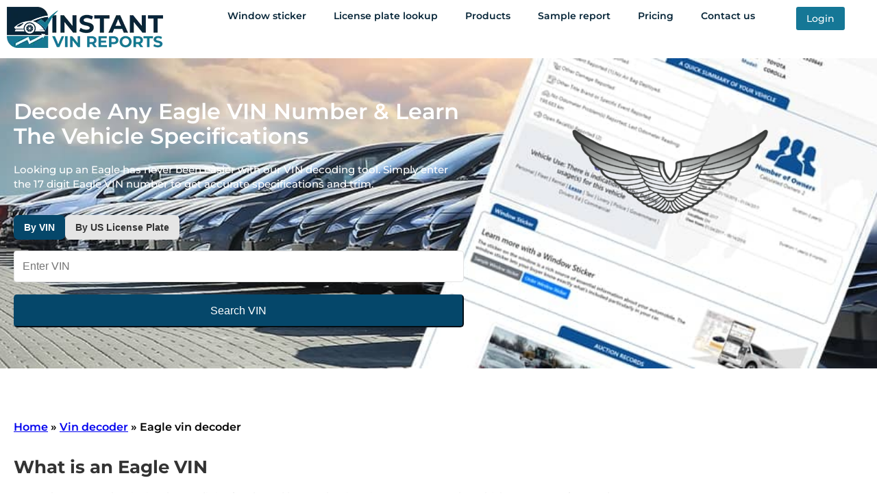

--- FILE ---
content_type: text/html; charset=UTF-8
request_url: https://instantvinreports.com/eagle-vin-decoder
body_size: 42019
content:
<!DOCTYPE html>
<html lang="en-US" prefix="og: https://ogp.me/ns#">
<head><meta charset="UTF-8"><script>if(navigator.userAgent.match(/MSIE|Internet Explorer/i)||navigator.userAgent.match(/Trident\/7\..*?rv:11/i)){var href=document.location.href;if(!href.match(/[?&]nowprocket/)){if(href.indexOf("?")==-1){if(href.indexOf("#")==-1){document.location.href=href+"?nowprocket=1"}else{document.location.href=href.replace("#","?nowprocket=1#")}}else{if(href.indexOf("#")==-1){document.location.href=href+"&nowprocket=1"}else{document.location.href=href.replace("#","&nowprocket=1#")}}}}</script><script>class RocketLazyLoadScripts{constructor(){this.triggerEvents=["keydown","mousedown","mousemove","touchmove","touchstart","touchend","wheel"],this.userEventHandler=this._triggerListener.bind(this),this.touchStartHandler=this._onTouchStart.bind(this),this.touchMoveHandler=this._onTouchMove.bind(this),this.touchEndHandler=this._onTouchEnd.bind(this),this.clickHandler=this._onClick.bind(this),this.interceptedClicks=[],window.addEventListener("pageshow",t=>{this.persisted=t.persisted}),window.addEventListener("DOMContentLoaded",()=>{this._preconnect3rdParties()}),this.delayedScripts={normal:[],async:[],defer:[]},this.trash=[],this.allJQueries=[]}_addUserInteractionListener(t){if(document.hidden){t._triggerListener();return}this.triggerEvents.forEach(e=>window.addEventListener(e,t.userEventHandler,{passive:!0})),window.addEventListener("touchstart",t.touchStartHandler,{passive:!0}),window.addEventListener("mousedown",t.touchStartHandler),document.addEventListener("visibilitychange",t.userEventHandler)}_removeUserInteractionListener(){this.triggerEvents.forEach(t=>window.removeEventListener(t,this.userEventHandler,{passive:!0})),document.removeEventListener("visibilitychange",this.userEventHandler)}_onTouchStart(t){"HTML"!==t.target.tagName&&(window.addEventListener("touchend",this.touchEndHandler),window.addEventListener("mouseup",this.touchEndHandler),window.addEventListener("touchmove",this.touchMoveHandler,{passive:!0}),window.addEventListener("mousemove",this.touchMoveHandler),t.target.addEventListener("click",this.clickHandler),this._renameDOMAttribute(t.target,"onclick","rocket-onclick"),this._pendingClickStarted())}_onTouchMove(t){window.removeEventListener("touchend",this.touchEndHandler),window.removeEventListener("mouseup",this.touchEndHandler),window.removeEventListener("touchmove",this.touchMoveHandler,{passive:!0}),window.removeEventListener("mousemove",this.touchMoveHandler),t.target.removeEventListener("click",this.clickHandler),this._renameDOMAttribute(t.target,"rocket-onclick","onclick"),this._pendingClickFinished()}_onTouchEnd(t){window.removeEventListener("touchend",this.touchEndHandler),window.removeEventListener("mouseup",this.touchEndHandler),window.removeEventListener("touchmove",this.touchMoveHandler,{passive:!0}),window.removeEventListener("mousemove",this.touchMoveHandler)}_onClick(t){t.target.removeEventListener("click",this.clickHandler),this._renameDOMAttribute(t.target,"rocket-onclick","onclick"),this.interceptedClicks.push(t),t.preventDefault(),t.stopPropagation(),t.stopImmediatePropagation(),this._pendingClickFinished()}_replayClicks(){window.removeEventListener("touchstart",this.touchStartHandler,{passive:!0}),window.removeEventListener("mousedown",this.touchStartHandler),this.interceptedClicks.forEach(t=>{t.target.dispatchEvent(new MouseEvent("click",{view:t.view,bubbles:!0,cancelable:!0}))})}_waitForPendingClicks(){return new Promise(t=>{this._isClickPending?this._pendingClickFinished=t:t()})}_pendingClickStarted(){this._isClickPending=!0}_pendingClickFinished(){this._isClickPending=!1}_renameDOMAttribute(t,e,r){t.hasAttribute&&t.hasAttribute(e)&&(event.target.setAttribute(r,event.target.getAttribute(e)),event.target.removeAttribute(e))}_triggerListener(){this._removeUserInteractionListener(this),"loading"===document.readyState?document.addEventListener("DOMContentLoaded",this._loadEverythingNow.bind(this)):this._loadEverythingNow()}_preconnect3rdParties(){let t=[];document.querySelectorAll("script[type=rocketlazyloadscript]").forEach(e=>{if(e.hasAttribute("src")){let r=new URL(e.src).origin;r!==location.origin&&t.push({src:r,crossOrigin:e.crossOrigin||"module"===e.getAttribute("data-rocket-type")})}}),t=[...new Map(t.map(t=>[JSON.stringify(t),t])).values()],this._batchInjectResourceHints(t,"preconnect")}async _loadEverythingNow(){this.lastBreath=Date.now(),this._delayEventListeners(this),this._delayJQueryReady(this),this._handleDocumentWrite(),this._registerAllDelayedScripts(),this._preloadAllScripts(),await this._loadScriptsFromList(this.delayedScripts.normal),await this._loadScriptsFromList(this.delayedScripts.defer),await this._loadScriptsFromList(this.delayedScripts.async);try{await this._triggerDOMContentLoaded(),await this._triggerWindowLoad()}catch(t){console.error(t)}window.dispatchEvent(new Event("rocket-allScriptsLoaded")),this._waitForPendingClicks().then(()=>{this._replayClicks()}),this._emptyTrash()}_registerAllDelayedScripts(){document.querySelectorAll("script[type=rocketlazyloadscript]").forEach(t=>{t.hasAttribute("data-rocket-src")?t.hasAttribute("async")&&!1!==t.async?this.delayedScripts.async.push(t):t.hasAttribute("defer")&&!1!==t.defer||"module"===t.getAttribute("data-rocket-type")?this.delayedScripts.defer.push(t):this.delayedScripts.normal.push(t):this.delayedScripts.normal.push(t)})}async _transformScript(t){return new Promise((await this._littleBreath(),navigator.userAgent.indexOf("Firefox/")>0||""===navigator.vendor)?e=>{let r=document.createElement("script");[...t.attributes].forEach(t=>{let e=t.nodeName;"type"!==e&&("data-rocket-type"===e&&(e="type"),"data-rocket-src"===e&&(e="src"),r.setAttribute(e,t.nodeValue))}),t.text&&(r.text=t.text),r.hasAttribute("src")?(r.addEventListener("load",e),r.addEventListener("error",e)):(r.text=t.text,e());try{t.parentNode.replaceChild(r,t)}catch(i){e()}}:async e=>{function r(){t.setAttribute("data-rocket-status","failed"),e()}try{let i=t.getAttribute("data-rocket-type"),n=t.getAttribute("data-rocket-src");t.text,i?(t.type=i,t.removeAttribute("data-rocket-type")):t.removeAttribute("type"),t.addEventListener("load",function r(){t.setAttribute("data-rocket-status","executed"),e()}),t.addEventListener("error",r),n?(t.removeAttribute("data-rocket-src"),t.src=n):t.src="data:text/javascript;base64,"+window.btoa(unescape(encodeURIComponent(t.text)))}catch(s){r()}})}async _loadScriptsFromList(t){let e=t.shift();return e&&e.isConnected?(await this._transformScript(e),this._loadScriptsFromList(t)):Promise.resolve()}_preloadAllScripts(){this._batchInjectResourceHints([...this.delayedScripts.normal,...this.delayedScripts.defer,...this.delayedScripts.async],"preload")}_batchInjectResourceHints(t,e){var r=document.createDocumentFragment();t.forEach(t=>{let i=t.getAttribute&&t.getAttribute("data-rocket-src")||t.src;if(i){let n=document.createElement("link");n.href=i,n.rel=e,"preconnect"!==e&&(n.as="script"),t.getAttribute&&"module"===t.getAttribute("data-rocket-type")&&(n.crossOrigin=!0),t.crossOrigin&&(n.crossOrigin=t.crossOrigin),t.integrity&&(n.integrity=t.integrity),r.appendChild(n),this.trash.push(n)}}),document.head.appendChild(r)}_delayEventListeners(t){let e={};function r(t,r){!function t(r){!e[r]&&(e[r]={originalFunctions:{add:r.addEventListener,remove:r.removeEventListener},eventsToRewrite:[]},r.addEventListener=function(){arguments[0]=i(arguments[0]),e[r].originalFunctions.add.apply(r,arguments)},r.removeEventListener=function(){arguments[0]=i(arguments[0]),e[r].originalFunctions.remove.apply(r,arguments)});function i(t){return e[r].eventsToRewrite.indexOf(t)>=0?"rocket-"+t:t}}(t),e[t].eventsToRewrite.push(r)}function i(t,e){let r=t[e];Object.defineProperty(t,e,{get:()=>r||function(){},set(i){t["rocket"+e]=r=i}})}r(document,"DOMContentLoaded"),r(window,"DOMContentLoaded"),r(window,"load"),r(window,"pageshow"),r(document,"readystatechange"),i(document,"onreadystatechange"),i(window,"onload"),i(window,"onpageshow")}_delayJQueryReady(t){let e;function r(r){if(r&&r.fn&&!t.allJQueries.includes(r)){r.fn.ready=r.fn.init.prototype.ready=function(e){return t.domReadyFired?e.bind(document)(r):document.addEventListener("rocket-DOMContentLoaded",()=>e.bind(document)(r)),r([])};let i=r.fn.on;r.fn.on=r.fn.init.prototype.on=function(){if(this[0]===window){function t(t){return t.split(" ").map(t=>"load"===t||0===t.indexOf("load.")?"rocket-jquery-load":t).join(" ")}"string"==typeof arguments[0]||arguments[0]instanceof String?arguments[0]=t(arguments[0]):"object"==typeof arguments[0]&&Object.keys(arguments[0]).forEach(e=>{delete Object.assign(arguments[0],{[t(e)]:arguments[0][e]})[e]})}return i.apply(this,arguments),this},t.allJQueries.push(r)}e=r}r(window.jQuery),Object.defineProperty(window,"jQuery",{get:()=>e,set(t){r(t)}})}async _triggerDOMContentLoaded(){this.domReadyFired=!0,await this._littleBreath(),document.dispatchEvent(new Event("rocket-DOMContentLoaded")),await this._littleBreath(),window.dispatchEvent(new Event("rocket-DOMContentLoaded")),await this._littleBreath(),document.dispatchEvent(new Event("rocket-readystatechange")),await this._littleBreath(),document.rocketonreadystatechange&&document.rocketonreadystatechange()}async _triggerWindowLoad(){await this._littleBreath(),window.dispatchEvent(new Event("rocket-load")),await this._littleBreath(),window.rocketonload&&window.rocketonload(),await this._littleBreath(),this.allJQueries.forEach(t=>t(window).trigger("rocket-jquery-load")),await this._littleBreath();let t=new Event("rocket-pageshow");t.persisted=this.persisted,window.dispatchEvent(t),await this._littleBreath(),window.rocketonpageshow&&window.rocketonpageshow({persisted:this.persisted})}_handleDocumentWrite(){let t=new Map;document.write=document.writeln=function(e){let r=document.currentScript;r||console.error("WPRocket unable to document.write this: "+e);let i=document.createRange(),n=r.parentElement,s=t.get(r);void 0===s&&(s=r.nextSibling,t.set(r,s));let a=document.createDocumentFragment();i.setStart(a,0),a.appendChild(i.createContextualFragment(e)),n.insertBefore(a,s)}}async _littleBreath(){Date.now()-this.lastBreath>45&&(await this._requestAnimFrame(),this.lastBreath=Date.now())}async _requestAnimFrame(){return document.hidden?new Promise(t=>setTimeout(t)):new Promise(t=>requestAnimationFrame(t))}_emptyTrash(){this.trash.forEach(t=>t.remove())}static run(){let t=new RocketLazyLoadScripts;t._addUserInteractionListener(t)}}RocketLazyLoadScripts.run();</script>
	
	<meta name="viewport" content="width=device-width, initial-scale=1.0, viewport-fit=cover" />		
<!-- Search Engine Optimization by Rank Math PRO - https://rankmath.com/ -->
<title>Free Eagle VIN Decoder - Instant &amp; Accurate VIN Lookup</title><link rel="stylesheet" href="https://instantvinreports.com/wp-content/cache/min/1/a4440de14eb4b58b16f2a57d930f5594.css" media="all" data-minify="1" />
<meta name="description" content="Get accurate details on your Eagle with our Free Eagle VIN Decoder. Easy to use &amp; provides comprehensive &amp; essential vehicle specification info"/>
<meta name="robots" content="follow, index, max-snippet:-1, max-video-preview:-1, max-image-preview:large"/>
<link rel="canonical" href="https://instantvinreports.com/eagle-vin-decoder" />
<meta property="og:locale" content="en_US" />
<meta property="og:type" content="article" />
<meta property="og:title" content="Free Eagle VIN Decoder - Instant &amp; Accurate VIN Lookup" />
<meta property="og:description" content="Get accurate details on your Eagle with our Free Eagle VIN Decoder. Easy to use &amp; provides comprehensive &amp; essential vehicle specification info" />
<meta property="og:url" content="https://instantvinreports.com/eagle-vin-decoder" />
<meta property="og:site_name" content="Instant VIN Reports" />
<meta property="og:updated_time" content="2026-01-05T11:04:48+00:00" />
<meta property="og:image" content="https://instantvinreports.com/wp-content/uploads/2022/08/Eagle.png" />
<meta property="og:image:secure_url" content="https://instantvinreports.com/wp-content/uploads/2022/08/Eagle.png" />
<meta property="og:image:width" content="590" />
<meta property="og:image:height" content="423" />
<meta property="og:image:alt" content="Eagle Logo" />
<meta property="og:image:type" content="image/png" />
<meta name="twitter:card" content="summary_large_image" />
<meta name="twitter:title" content="Free Eagle VIN Decoder - Instant &amp; Accurate VIN Lookup" />
<meta name="twitter:description" content="Get accurate details on your Eagle with our Free Eagle VIN Decoder. Easy to use &amp; provides comprehensive &amp; essential vehicle specification info" />
<meta name="twitter:image" content="https://instantvinreports.com/wp-content/uploads/2022/08/Eagle.png" />
<meta name="twitter:label1" content="Time to read" />
<meta name="twitter:data1" content="2 minutes" />
<script type="application/ld+json" class="rank-math-schema-pro">{"@context":"https://schema.org","@graph":[{"@type":"BreadcrumbList","@id":"https://instantvinreports.com/eagle-vin-decoder#breadcrumb","itemListElement":[{"@type":"ListItem","position":"1","item":{"@id":"https://instantvinreports.com","name":"Home"}},{"@type":"ListItem","position":"2","item":{"@id":"https://instantvinreports.com/vin-decoder","name":"Vin decoder"}},{"@type":"ListItem","position":"3","item":{"@id":"https://instantvinreports.com/eagle-vin-decoder","name":"Eagle vin decoder"}}]}]}</script>
<!-- /Rank Math WordPress SEO plugin -->

<link rel="alternate" title="oEmbed (JSON)" type="application/json+oembed" href="https://instantvinreports.com/wp-json/oembed/1.0/embed?url=https%3A%2F%2Finstantvinreports.com%2Feagle-vin-decoder" />
<link rel="alternate" title="oEmbed (XML)" type="text/xml+oembed" href="https://instantvinreports.com/wp-json/oembed/1.0/embed?url=https%3A%2F%2Finstantvinreports.com%2Feagle-vin-decoder&#038;format=xml" />
<style id='wp-img-auto-sizes-contain-inline-css' type='text/css'>
img:is([sizes=auto i],[sizes^="auto," i]){contain-intrinsic-size:3000px 1500px}
/*# sourceURL=wp-img-auto-sizes-contain-inline-css */
</style>
<style id='wp-emoji-styles-inline-css' type='text/css'>

	img.wp-smiley, img.emoji {
		display: inline !important;
		border: none !important;
		box-shadow: none !important;
		height: 1em !important;
		width: 1em !important;
		margin: 0 0.07em !important;
		vertical-align: -0.1em !important;
		background: none !important;
		padding: 0 !important;
	}
/*# sourceURL=wp-emoji-styles-inline-css */
</style>
<style id='classic-theme-styles-inline-css' type='text/css'>
/*! This file is auto-generated */
.wp-block-button__link{color:#fff;background-color:#32373c;border-radius:9999px;box-shadow:none;text-decoration:none;padding:calc(.667em + 2px) calc(1.333em + 2px);font-size:1.125em}.wp-block-file__button{background:#32373c;color:#fff;text-decoration:none}
/*# sourceURL=/wp-includes/css/classic-themes.min.css */
</style>
<style id='global-styles-inline-css' type='text/css'>
:root{--wp--preset--aspect-ratio--square: 1;--wp--preset--aspect-ratio--4-3: 4/3;--wp--preset--aspect-ratio--3-4: 3/4;--wp--preset--aspect-ratio--3-2: 3/2;--wp--preset--aspect-ratio--2-3: 2/3;--wp--preset--aspect-ratio--16-9: 16/9;--wp--preset--aspect-ratio--9-16: 9/16;--wp--preset--color--black: #000000;--wp--preset--color--cyan-bluish-gray: #abb8c3;--wp--preset--color--white: #ffffff;--wp--preset--color--pale-pink: #f78da7;--wp--preset--color--vivid-red: #cf2e2e;--wp--preset--color--luminous-vivid-orange: #ff6900;--wp--preset--color--luminous-vivid-amber: #fcb900;--wp--preset--color--light-green-cyan: #7bdcb5;--wp--preset--color--vivid-green-cyan: #00d084;--wp--preset--color--pale-cyan-blue: #8ed1fc;--wp--preset--color--vivid-cyan-blue: #0693e3;--wp--preset--color--vivid-purple: #9b51e0;--wp--preset--gradient--vivid-cyan-blue-to-vivid-purple: linear-gradient(135deg,rgb(6,147,227) 0%,rgb(155,81,224) 100%);--wp--preset--gradient--light-green-cyan-to-vivid-green-cyan: linear-gradient(135deg,rgb(122,220,180) 0%,rgb(0,208,130) 100%);--wp--preset--gradient--luminous-vivid-amber-to-luminous-vivid-orange: linear-gradient(135deg,rgb(252,185,0) 0%,rgb(255,105,0) 100%);--wp--preset--gradient--luminous-vivid-orange-to-vivid-red: linear-gradient(135deg,rgb(255,105,0) 0%,rgb(207,46,46) 100%);--wp--preset--gradient--very-light-gray-to-cyan-bluish-gray: linear-gradient(135deg,rgb(238,238,238) 0%,rgb(169,184,195) 100%);--wp--preset--gradient--cool-to-warm-spectrum: linear-gradient(135deg,rgb(74,234,220) 0%,rgb(151,120,209) 20%,rgb(207,42,186) 40%,rgb(238,44,130) 60%,rgb(251,105,98) 80%,rgb(254,248,76) 100%);--wp--preset--gradient--blush-light-purple: linear-gradient(135deg,rgb(255,206,236) 0%,rgb(152,150,240) 100%);--wp--preset--gradient--blush-bordeaux: linear-gradient(135deg,rgb(254,205,165) 0%,rgb(254,45,45) 50%,rgb(107,0,62) 100%);--wp--preset--gradient--luminous-dusk: linear-gradient(135deg,rgb(255,203,112) 0%,rgb(199,81,192) 50%,rgb(65,88,208) 100%);--wp--preset--gradient--pale-ocean: linear-gradient(135deg,rgb(255,245,203) 0%,rgb(182,227,212) 50%,rgb(51,167,181) 100%);--wp--preset--gradient--electric-grass: linear-gradient(135deg,rgb(202,248,128) 0%,rgb(113,206,126) 100%);--wp--preset--gradient--midnight: linear-gradient(135deg,rgb(2,3,129) 0%,rgb(40,116,252) 100%);--wp--preset--font-size--small: 13px;--wp--preset--font-size--medium: 20px;--wp--preset--font-size--large: 36px;--wp--preset--font-size--x-large: 42px;--wp--preset--spacing--20: 0.44rem;--wp--preset--spacing--30: 0.67rem;--wp--preset--spacing--40: 1rem;--wp--preset--spacing--50: 1.5rem;--wp--preset--spacing--60: 2.25rem;--wp--preset--spacing--70: 3.38rem;--wp--preset--spacing--80: 5.06rem;--wp--preset--shadow--natural: 6px 6px 9px rgba(0, 0, 0, 0.2);--wp--preset--shadow--deep: 12px 12px 50px rgba(0, 0, 0, 0.4);--wp--preset--shadow--sharp: 6px 6px 0px rgba(0, 0, 0, 0.2);--wp--preset--shadow--outlined: 6px 6px 0px -3px rgb(255, 255, 255), 6px 6px rgb(0, 0, 0);--wp--preset--shadow--crisp: 6px 6px 0px rgb(0, 0, 0);}:where(.is-layout-flex){gap: 0.5em;}:where(.is-layout-grid){gap: 0.5em;}body .is-layout-flex{display: flex;}.is-layout-flex{flex-wrap: wrap;align-items: center;}.is-layout-flex > :is(*, div){margin: 0;}body .is-layout-grid{display: grid;}.is-layout-grid > :is(*, div){margin: 0;}:where(.wp-block-columns.is-layout-flex){gap: 2em;}:where(.wp-block-columns.is-layout-grid){gap: 2em;}:where(.wp-block-post-template.is-layout-flex){gap: 1.25em;}:where(.wp-block-post-template.is-layout-grid){gap: 1.25em;}.has-black-color{color: var(--wp--preset--color--black) !important;}.has-cyan-bluish-gray-color{color: var(--wp--preset--color--cyan-bluish-gray) !important;}.has-white-color{color: var(--wp--preset--color--white) !important;}.has-pale-pink-color{color: var(--wp--preset--color--pale-pink) !important;}.has-vivid-red-color{color: var(--wp--preset--color--vivid-red) !important;}.has-luminous-vivid-orange-color{color: var(--wp--preset--color--luminous-vivid-orange) !important;}.has-luminous-vivid-amber-color{color: var(--wp--preset--color--luminous-vivid-amber) !important;}.has-light-green-cyan-color{color: var(--wp--preset--color--light-green-cyan) !important;}.has-vivid-green-cyan-color{color: var(--wp--preset--color--vivid-green-cyan) !important;}.has-pale-cyan-blue-color{color: var(--wp--preset--color--pale-cyan-blue) !important;}.has-vivid-cyan-blue-color{color: var(--wp--preset--color--vivid-cyan-blue) !important;}.has-vivid-purple-color{color: var(--wp--preset--color--vivid-purple) !important;}.has-black-background-color{background-color: var(--wp--preset--color--black) !important;}.has-cyan-bluish-gray-background-color{background-color: var(--wp--preset--color--cyan-bluish-gray) !important;}.has-white-background-color{background-color: var(--wp--preset--color--white) !important;}.has-pale-pink-background-color{background-color: var(--wp--preset--color--pale-pink) !important;}.has-vivid-red-background-color{background-color: var(--wp--preset--color--vivid-red) !important;}.has-luminous-vivid-orange-background-color{background-color: var(--wp--preset--color--luminous-vivid-orange) !important;}.has-luminous-vivid-amber-background-color{background-color: var(--wp--preset--color--luminous-vivid-amber) !important;}.has-light-green-cyan-background-color{background-color: var(--wp--preset--color--light-green-cyan) !important;}.has-vivid-green-cyan-background-color{background-color: var(--wp--preset--color--vivid-green-cyan) !important;}.has-pale-cyan-blue-background-color{background-color: var(--wp--preset--color--pale-cyan-blue) !important;}.has-vivid-cyan-blue-background-color{background-color: var(--wp--preset--color--vivid-cyan-blue) !important;}.has-vivid-purple-background-color{background-color: var(--wp--preset--color--vivid-purple) !important;}.has-black-border-color{border-color: var(--wp--preset--color--black) !important;}.has-cyan-bluish-gray-border-color{border-color: var(--wp--preset--color--cyan-bluish-gray) !important;}.has-white-border-color{border-color: var(--wp--preset--color--white) !important;}.has-pale-pink-border-color{border-color: var(--wp--preset--color--pale-pink) !important;}.has-vivid-red-border-color{border-color: var(--wp--preset--color--vivid-red) !important;}.has-luminous-vivid-orange-border-color{border-color: var(--wp--preset--color--luminous-vivid-orange) !important;}.has-luminous-vivid-amber-border-color{border-color: var(--wp--preset--color--luminous-vivid-amber) !important;}.has-light-green-cyan-border-color{border-color: var(--wp--preset--color--light-green-cyan) !important;}.has-vivid-green-cyan-border-color{border-color: var(--wp--preset--color--vivid-green-cyan) !important;}.has-pale-cyan-blue-border-color{border-color: var(--wp--preset--color--pale-cyan-blue) !important;}.has-vivid-cyan-blue-border-color{border-color: var(--wp--preset--color--vivid-cyan-blue) !important;}.has-vivid-purple-border-color{border-color: var(--wp--preset--color--vivid-purple) !important;}.has-vivid-cyan-blue-to-vivid-purple-gradient-background{background: var(--wp--preset--gradient--vivid-cyan-blue-to-vivid-purple) !important;}.has-light-green-cyan-to-vivid-green-cyan-gradient-background{background: var(--wp--preset--gradient--light-green-cyan-to-vivid-green-cyan) !important;}.has-luminous-vivid-amber-to-luminous-vivid-orange-gradient-background{background: var(--wp--preset--gradient--luminous-vivid-amber-to-luminous-vivid-orange) !important;}.has-luminous-vivid-orange-to-vivid-red-gradient-background{background: var(--wp--preset--gradient--luminous-vivid-orange-to-vivid-red) !important;}.has-very-light-gray-to-cyan-bluish-gray-gradient-background{background: var(--wp--preset--gradient--very-light-gray-to-cyan-bluish-gray) !important;}.has-cool-to-warm-spectrum-gradient-background{background: var(--wp--preset--gradient--cool-to-warm-spectrum) !important;}.has-blush-light-purple-gradient-background{background: var(--wp--preset--gradient--blush-light-purple) !important;}.has-blush-bordeaux-gradient-background{background: var(--wp--preset--gradient--blush-bordeaux) !important;}.has-luminous-dusk-gradient-background{background: var(--wp--preset--gradient--luminous-dusk) !important;}.has-pale-ocean-gradient-background{background: var(--wp--preset--gradient--pale-ocean) !important;}.has-electric-grass-gradient-background{background: var(--wp--preset--gradient--electric-grass) !important;}.has-midnight-gradient-background{background: var(--wp--preset--gradient--midnight) !important;}.has-small-font-size{font-size: var(--wp--preset--font-size--small) !important;}.has-medium-font-size{font-size: var(--wp--preset--font-size--medium) !important;}.has-large-font-size{font-size: var(--wp--preset--font-size--large) !important;}.has-x-large-font-size{font-size: var(--wp--preset--font-size--x-large) !important;}
:where(.wp-block-post-template.is-layout-flex){gap: 1.25em;}:where(.wp-block-post-template.is-layout-grid){gap: 1.25em;}
:where(.wp-block-term-template.is-layout-flex){gap: 1.25em;}:where(.wp-block-term-template.is-layout-grid){gap: 1.25em;}
:where(.wp-block-columns.is-layout-flex){gap: 2em;}:where(.wp-block-columns.is-layout-grid){gap: 2em;}
:root :where(.wp-block-pullquote){font-size: 1.5em;line-height: 1.6;}
/*# sourceURL=global-styles-inline-css */
</style>














<link rel='stylesheet' id='elementor-post-3-css' href='https://instantvinreports.com/wp-content/uploads/elementor/css/post-3.css?ver=1764931810' type='text/css' media='all' />



<link rel='stylesheet' id='elementor-post-5251-css' href='https://instantvinreports.com/wp-content/uploads/elementor/css/post-5251.css?ver=1767611112' type='text/css' media='all' />
<link rel='stylesheet' id='elementor-post-14199-css' href='https://instantvinreports.com/wp-content/uploads/elementor/css/post-14199.css?ver=1767327100' type='text/css' media='all' />
<link rel='stylesheet' id='elementor-post-880-css' href='https://instantvinreports.com/wp-content/uploads/elementor/css/post-880.css?ver=1768607045' type='text/css' media='all' />
<style id='kadence-blocks-global-variables-inline-css' type='text/css'>
:root {--global-kb-font-size-sm:clamp(0.8rem, 0.73rem + 0.217vw, 0.9rem);--global-kb-font-size-md:clamp(1.1rem, 0.995rem + 0.326vw, 1.25rem);--global-kb-font-size-lg:clamp(1.75rem, 1.576rem + 0.543vw, 2rem);--global-kb-font-size-xl:clamp(2.25rem, 1.728rem + 1.63vw, 3rem);--global-kb-font-size-xxl:clamp(2.5rem, 1.456rem + 3.26vw, 4rem);--global-kb-font-size-xxxl:clamp(2.75rem, 0.489rem + 7.065vw, 6rem);}:root {--global-palette1: #3182CE;--global-palette2: #2B6CB0;--global-palette3: #1A202C;--global-palette4: #2D3748;--global-palette5: #4A5568;--global-palette6: #718096;--global-palette7: #EDF2F7;--global-palette8: #F7FAFC;--global-palette9: #ffffff;}
/*# sourceURL=kadence-blocks-global-variables-inline-css */
</style>


<style id='rocket-lazyload-inline-css' type='text/css'>
.rll-youtube-player{position:relative;padding-bottom:56.23%;height:0;overflow:hidden;max-width:100%;}.rll-youtube-player:focus-within{outline: 2px solid currentColor;outline-offset: 5px;}.rll-youtube-player iframe{position:absolute;top:0;left:0;width:100%;height:100%;z-index:100;background:0 0}.rll-youtube-player img{bottom:0;display:block;left:0;margin:auto;max-width:100%;width:100%;position:absolute;right:0;top:0;border:none;height:auto;-webkit-transition:.4s all;-moz-transition:.4s all;transition:.4s all}.rll-youtube-player img:hover{-webkit-filter:brightness(75%)}.rll-youtube-player .play{height:100%;width:100%;left:0;top:0;position:absolute;background:url(https://instantvinreports.com/wp-content/plugins/wp-rocket/assets/img/youtube.png) no-repeat center;background-color: transparent !important;cursor:pointer;border:none;}
/*# sourceURL=rocket-lazyload-inline-css */
</style>



<script type="rocketlazyloadscript" data-rocket-type="text/javascript" data-rocket-src="https://instantvinreports.com/wp-includes/js/jquery/jquery.min.js?ver=3.7.1" id="jquery-core-js" defer></script>
<script type="rocketlazyloadscript" data-rocket-type="text/javascript" data-rocket-src="https://instantvinreports.com/wp-includes/js/jquery/jquery-migrate.min.js?ver=3.4.1" id="jquery-migrate-js" defer></script>
<script type="rocketlazyloadscript" data-minify="1" data-rocket-type="text/javascript" data-rocket-src="https://instantvinreports.com/wp-content/cache/min/1/wp-content/plugins/exit-popup/js/js-cookie.js?ver=1768894419" id="js-cookie-js-js" defer></script>
<script type="rocketlazyloadscript" data-minify="1" data-rocket-type="text/javascript" data-rocket-src="https://instantvinreports.com/wp-content/cache/min/1/wp-content/plugins/exit-popup/js/exit-popup.js?ver=1768894419" id="exit-popup-js-js" defer></script>
<script type="rocketlazyloadscript" data-minify="1" data-rocket-type="text/javascript" data-rocket-src="https://instantvinreports.com/wp-content/cache/min/1/wp-content/plugins/notify_plugin/public/js/public.js?ver=1768894419" id="notify-public-script-js" defer></script>
<script type="rocketlazyloadscript" data-rocket-type="text/javascript" data-rocket-src="https://instantvinreports.com/wp-content/plugins/elementor/assets/lib/font-awesome/js/v4-shims.min.js?ver=3.33.3" id="font-awesome-4-shim-js" defer></script>
<link rel="https://api.w.org/" href="https://instantvinreports.com/wp-json/" /><link rel="alternate" title="JSON" type="application/json" href="https://instantvinreports.com/wp-json/wp/v2/pages/5251" /><link rel="EditURI" type="application/rsd+xml" title="RSD" href="https://instantvinreports.com/xmlrpc.php?rsd" />
<meta name="generator" content="WordPress 6.9" />
<link rel='shortlink' href='https://instantvinreports.com/?p=5251' />
<!-- start Simple Custom CSS and JS -->
<script type="rocketlazyloadscript">
  (function(w,d,t,r,u)
  {
    var f,n,i;
    w[u]=w[u]||[],f=function()
    {
      var o={ti:"295008366", enableAutoSpaTracking: true};
      o.q=w[u],w[u]=new UET(o),w[u].push("pageLoad")
    },
    n=d.createElement(t),n.src=r,n.async=1,n.onload=n.onreadystatechange=function()
    {
      var s=this.readyState;
      s&&s!=="loaded"&&s!=="complete"||(f(),n.onload=n.onreadystatechange=null)
    },
    i=d.getElementsByTagName(t)[0],i.parentNode.insertBefore(n,i)
  })
  (window,document,"script","//bat.bing.com/bat.js","uetq");
</script><!-- end Simple Custom CSS and JS -->
<!-- start Simple Custom CSS and JS -->
<!-- Google tag (gtag.js) -->
<script type="rocketlazyloadscript" async data-rocket-src="https://www.googletagmanager.com/gtag/js?id=AW-11049381418"></script>
<script type="rocketlazyloadscript">
  window.dataLayer = window.dataLayer || [];
  function gtag(){dataLayer.push(arguments);}
  gtag('js', new Date());
  gtag('config', 'AW-11049381418');
</script>


<!-- end Simple Custom CSS and JS -->
<!-- start Simple Custom CSS and JS -->

<script type="rocketlazyloadscript" data-rocket-type="text/javascript"> (function(c,l,a,r,i,t,y){ c[a]=c[a]||function(){(c[a].q=c[a].q||[]).push(arguments)}; t=l.createElement(r);t.async=1;t.src="https://www.clarity.ms/tag/"+i; y=l.getElementsByTagName(r)[0];y.parentNode.insertBefore(t,y); })(window, document, "clarity", "script", "a244miz3er"); </script>
<!-- end Simple Custom CSS and JS -->
<!-- start Simple Custom CSS and JS -->
<!-- Google tag (gtag.js) -->
<script type="rocketlazyloadscript" async data-rocket-src="https://www.googletagmanager.com/gtag/js?id=G-FLX7ZN02QE"></script>
<script type="rocketlazyloadscript">
  window.dataLayer = window.dataLayer || [];
  function gtag(){dataLayer.push(arguments);}
  gtag('js', new Date());

  gtag('config', 'G-FLX7ZN02QE');
</script><!-- end Simple Custom CSS and JS -->


<meta name="generator" content="Elementor 3.33.3; features: e_font_icon_svg, additional_custom_breakpoints; settings: css_print_method-external, google_font-enabled, font_display-auto">
			<style>
				.e-con.e-parent:nth-of-type(n+4):not(.e-lazyloaded):not(.e-no-lazyload),
				.e-con.e-parent:nth-of-type(n+4):not(.e-lazyloaded):not(.e-no-lazyload) * {
					background-image: none !important;
				}
				@media screen and (max-height: 1024px) {
					.e-con.e-parent:nth-of-type(n+3):not(.e-lazyloaded):not(.e-no-lazyload),
					.e-con.e-parent:nth-of-type(n+3):not(.e-lazyloaded):not(.e-no-lazyload) * {
						background-image: none !important;
					}
				}
				@media screen and (max-height: 640px) {
					.e-con.e-parent:nth-of-type(n+2):not(.e-lazyloaded):not(.e-no-lazyload),
					.e-con.e-parent:nth-of-type(n+2):not(.e-lazyloaded):not(.e-no-lazyload) * {
						background-image: none !important;
					}
				}
			</style>
			 <link rel="preload" fetchpriority="high" as="image" href="https://instantvinreports.com/wp-content/uploads/2025/10/Sample%20history%20report%20and%20window%20sticker%20for%20header.webp?_t=1761651735" type="image/webp"><link rel="icon" href="https://instantvinreports.com/wp-content/uploads/2022/02/cropped-cropped-logo-32x32.png" sizes="32x32" />
<link rel="icon" href="https://instantvinreports.com/wp-content/uploads/2022/02/cropped-cropped-logo-192x192.png" sizes="192x192" />
<link rel="apple-touch-icon" href="https://instantvinreports.com/wp-content/uploads/2022/02/cropped-cropped-logo-180x180.png" />
<meta name="msapplication-TileImage" content="https://instantvinreports.com/wp-content/uploads/2022/02/cropped-cropped-logo-270x270.png" />
<noscript><style id="rocket-lazyload-nojs-css">.rll-youtube-player, [data-lazy-src]{display:none !important;}</style></noscript></head>
<body class="wp-singular page-template-default page page-id-5251 wp-theme-ep-blank-theme elementor-default elementor-kit-3 elementor-page elementor-page-5251">
		<header data-elementor-type="header" data-elementor-id="14199" class="elementor elementor-14199 elementor-location-header" data-elementor-post-type="elementor_library">
			<div class="elementor-element elementor-element-3ddbbf5 e-con-full e-flex e-con e-parent" data-id="3ddbbf5" data-element_type="container" data-settings="{&quot;background_background&quot;:&quot;classic&quot;,&quot;sticky&quot;:&quot;top&quot;,&quot;sticky_on&quot;:[&quot;desktop&quot;,&quot;tablet&quot;,&quot;mobile&quot;],&quot;sticky_offset&quot;:0,&quot;sticky_effects_offset&quot;:0,&quot;sticky_anchor_link_offset&quot;:0}">
		<div class="elementor-element elementor-element-72e664f e-con-full e-flex e-con e-child" data-id="72e664f" data-element_type="container" data-settings="{&quot;background_background&quot;:&quot;classic&quot;}">
		<div class="elementor-element elementor-element-8cbf674 e-con-full e-flex e-con e-child" data-id="8cbf674" data-element_type="container">
				<div class="elementor-element elementor-element-853caef elementor-hidden-mobile elementor-widget elementor-widget-image" data-id="853caef" data-element_type="widget" data-widget_type="image.default">
				<div class="elementor-widget-container">
																<a href="https://instantvinreports.com/">
							<img width="228" height="60" src="data:image/svg+xml,%3Csvg%20xmlns='http://www.w3.org/2000/svg'%20viewBox='0%200%20228%2060'%3E%3C/svg%3E" class="attachment-full size-full wp-image-29805" alt="Instant VIN Reports" data-lazy-src="https://instantvinreports.com/wp-content/uploads/2022/11/logo-big.webp" /><noscript><img width="228" height="60" src="https://instantvinreports.com/wp-content/uploads/2022/11/logo-big.webp" class="attachment-full size-full wp-image-29805" alt="Instant VIN Reports" /></noscript>								</a>
															</div>
				</div>
				<div class="elementor-element elementor-element-99f3bfb elementor-hidden-desktop elementor-hidden-tablet elementor-widget elementor-widget-image" data-id="99f3bfb" data-element_type="widget" data-widget_type="image.default">
				<div class="elementor-widget-container">
																<a href="https://instantvinreports.com/">
							<img width="159" height="42" src="https://instantvinreports.com/wp-content/uploads/2022/11/logo.webp" class="attachment-full size-full wp-image-29802" alt="Instant VIN Reports" />								</a>
															</div>
				</div>
				</div>
		<div class="elementor-element elementor-element-8015ab1 e-con-full e-flex e-con e-child" data-id="8015ab1" data-element_type="container">
				<div class="elementor-element elementor-element-3229526 elementor-nav-menu--stretch elementor-nav-menu__align-center elementor-nav-menu--dropdown-tablet elementor-nav-menu__text-align-aside elementor-nav-menu--toggle elementor-nav-menu--burger elementor-widget elementor-widget-nav-menu" data-id="3229526" data-element_type="widget" data-settings="{&quot;full_width&quot;:&quot;stretch&quot;,&quot;submenu_icon&quot;:{&quot;value&quot;:&quot;&lt;svg aria-hidden=\&quot;true\&quot; class=\&quot;fa-svg-chevron-down e-font-icon-svg e-fas-chevron-down\&quot; viewBox=\&quot;0 0 448 512\&quot; xmlns=\&quot;http:\/\/www.w3.org\/2000\/svg\&quot;&gt;&lt;path d=\&quot;M207.029 381.476L12.686 187.132c-9.373-9.373-9.373-24.569 0-33.941l22.667-22.667c9.357-9.357 24.522-9.375 33.901-.04L224 284.505l154.745-154.021c9.379-9.335 24.544-9.317 33.901.04l22.667 22.667c9.373 9.373 9.373 24.569 0 33.941L240.971 381.476c-9.373 9.372-24.569 9.372-33.942 0z\&quot;&gt;&lt;\/path&gt;&lt;\/svg&gt;&quot;,&quot;library&quot;:&quot;fa-solid&quot;},&quot;layout&quot;:&quot;horizontal&quot;,&quot;toggle&quot;:&quot;burger&quot;}" data-widget_type="nav-menu.default">
				<div class="elementor-widget-container">
								<nav aria-label="Menu" class="elementor-nav-menu--main elementor-nav-menu__container elementor-nav-menu--layout-horizontal e--pointer-underline e--animation-fade">
				<ul id="menu-1-3229526" class="elementor-nav-menu"><li class="menu-item menu-item-type-custom menu-item-object-custom menu-item-10157"><a href="https://instantvinreports.com/window-sticker" class="elementor-item">Window sticker</a></li>
<li class="menu-item menu-item-type-post_type menu-item-object-page menu-item-2432"><a href="https://instantvinreports.com/license-plate-lookup" class="elementor-item">License plate lookup</a></li>
<li class="menu-item menu-item-type-custom menu-item-object-custom menu-item-has-children menu-item-3162"><a class="elementor-item">Products</a>
<ul class="sub-menu elementor-nav-menu--dropdown">
	<li class="menu-item menu-item-type-post_type menu-item-object-page menu-item-895"><a href="https://instantvinreports.com/vin-decoder" class="elementor-sub-item">VIN decoder</a></li>
	<li class="menu-item menu-item-type-post_type menu-item-object-page menu-item-16240"><a href="https://instantvinreports.com/vin-check" class="elementor-sub-item">VIN check</a></li>
	<li class="menu-item menu-item-type-post_type menu-item-object-page menu-item-4101"><a href="https://instantvinreports.com/recalls" class="elementor-sub-item">Vehicle recalls</a></li>
	<li class="menu-item menu-item-type-post_type menu-item-object-page menu-item-13866"><a href="https://instantvinreports.com/classic-vehicles-window-stickers" class="elementor-sub-item">Classic Vehicles Window Stickers</a></li>
	<li class="menu-item menu-item-type-post_type menu-item-object-page menu-item-13867"><a href="https://instantvinreports.com/classic-vin-decoder" class="elementor-sub-item">Classic VIN Decoder</a></li>
</ul>
</li>
<li class="menu-item menu-item-type-post_type menu-item-object-page menu-item-896"><a href="https://instantvinreports.com/sample" class="elementor-item">Sample report</a></li>
<li class="menu-item menu-item-type-post_type menu-item-object-page menu-item-16311"><a href="https://instantvinreports.com/pricing" class="elementor-item">Pricing</a></li>
<li class="menu-item menu-item-type-post_type menu-item-object-page menu-item-898"><a href="https://instantvinreports.com/contact-us" class="elementor-item">Contact us</a></li>
</ul>			</nav>
					<div class="elementor-menu-toggle" role="button" tabindex="0" aria-label="Menu Toggle" aria-expanded="false">
			<svg aria-hidden="true" role="presentation" class="elementor-menu-toggle__icon--open e-font-icon-svg e-eicon-menu-bar" viewBox="0 0 1000 1000" xmlns="http://www.w3.org/2000/svg"><path d="M104 333H896C929 333 958 304 958 271S929 208 896 208H104C71 208 42 237 42 271S71 333 104 333ZM104 583H896C929 583 958 554 958 521S929 458 896 458H104C71 458 42 487 42 521S71 583 104 583ZM104 833H896C929 833 958 804 958 771S929 708 896 708H104C71 708 42 737 42 771S71 833 104 833Z"></path></svg><svg aria-hidden="true" role="presentation" class="elementor-menu-toggle__icon--close e-font-icon-svg e-eicon-close" viewBox="0 0 1000 1000" xmlns="http://www.w3.org/2000/svg"><path d="M742 167L500 408 258 167C246 154 233 150 217 150 196 150 179 158 167 167 154 179 150 196 150 212 150 229 154 242 171 254L408 500 167 742C138 771 138 800 167 829 196 858 225 858 254 829L496 587 738 829C750 842 767 846 783 846 800 846 817 842 829 829 842 817 846 804 846 783 846 767 842 750 829 737L588 500 833 258C863 229 863 200 833 171 804 137 775 137 742 167Z"></path></svg>		</div>
					<nav class="elementor-nav-menu--dropdown elementor-nav-menu__container" aria-hidden="true">
				<ul id="menu-2-3229526" class="elementor-nav-menu"><li class="menu-item menu-item-type-custom menu-item-object-custom menu-item-10157"><a href="https://instantvinreports.com/window-sticker" class="elementor-item" tabindex="-1">Window sticker</a></li>
<li class="menu-item menu-item-type-post_type menu-item-object-page menu-item-2432"><a href="https://instantvinreports.com/license-plate-lookup" class="elementor-item" tabindex="-1">License plate lookup</a></li>
<li class="menu-item menu-item-type-custom menu-item-object-custom menu-item-has-children menu-item-3162"><a class="elementor-item" tabindex="-1">Products</a>
<ul class="sub-menu elementor-nav-menu--dropdown">
	<li class="menu-item menu-item-type-post_type menu-item-object-page menu-item-895"><a href="https://instantvinreports.com/vin-decoder" class="elementor-sub-item" tabindex="-1">VIN decoder</a></li>
	<li class="menu-item menu-item-type-post_type menu-item-object-page menu-item-16240"><a href="https://instantvinreports.com/vin-check" class="elementor-sub-item" tabindex="-1">VIN check</a></li>
	<li class="menu-item menu-item-type-post_type menu-item-object-page menu-item-4101"><a href="https://instantvinreports.com/recalls" class="elementor-sub-item" tabindex="-1">Vehicle recalls</a></li>
	<li class="menu-item menu-item-type-post_type menu-item-object-page menu-item-13866"><a href="https://instantvinreports.com/classic-vehicles-window-stickers" class="elementor-sub-item" tabindex="-1">Classic Vehicles Window Stickers</a></li>
	<li class="menu-item menu-item-type-post_type menu-item-object-page menu-item-13867"><a href="https://instantvinreports.com/classic-vin-decoder" class="elementor-sub-item" tabindex="-1">Classic VIN Decoder</a></li>
</ul>
</li>
<li class="menu-item menu-item-type-post_type menu-item-object-page menu-item-896"><a href="https://instantvinreports.com/sample" class="elementor-item" tabindex="-1">Sample report</a></li>
<li class="menu-item menu-item-type-post_type menu-item-object-page menu-item-16311"><a href="https://instantvinreports.com/pricing" class="elementor-item" tabindex="-1">Pricing</a></li>
<li class="menu-item menu-item-type-post_type menu-item-object-page menu-item-898"><a href="https://instantvinreports.com/contact-us" class="elementor-item" tabindex="-1">Contact us</a></li>
</ul>			</nav>
						</div>
				</div>
				</div>
		<div class="elementor-element elementor-element-e070e2a e-con-full e-flex e-con e-child" data-id="e070e2a" data-element_type="container">
				<div class="elementor-element elementor-element-203ce5e elementor-widget elementor-widget-button" data-id="203ce5e" data-element_type="widget" data-widget_type="button.default">
				<div class="elementor-widget-container">
									<div class="elementor-button-wrapper">
					<a class="elementor-button elementor-button-link elementor-size-sm" href="https://members.instantvinreports.com/members/login" id="login_url">
						<span class="elementor-button-content-wrapper">
									<span class="elementor-button-text">Login</span>
					</span>
					</a>
				</div>
								</div>
				</div>
				</div>
				</div>
				</div>
		<div class="elementor-element elementor-element-bbde221 e-con-full e-flex e-con e-parent" data-id="bbde221" data-element_type="container">
				<div class="elementor-element elementor-element-50dad5b elementor-widget elementor-widget-shortcode" data-id="50dad5b" data-element_type="widget" data-widget_type="shortcode.default">
				<div class="elementor-widget-container">
							<div class="elementor-shortcode">        <div class="info_banner" id="infoBanner">
            <div class="info_banner_container">
                <span class="close" onclick="hideBanner()" aria-hidden="true">x</span>
                <div class="text-center">
                    <p>
                        <i class="fa fa-gift banner_icon" aria-hidden="true"></i> 
                        <span class="banner_text" id="bannerText">You've received DISCOUNT!</span>
                    </p>
                </div>
            </div>
        </div>
        <style>
            #infoBanner{
                padding: 18px 5px;
                background-color: rgb(209, 236, 241);
                color: rgb(12, 84, 96);
                border-color: rgb(190, 229, 235);
                z-index: 1;
                text-align: center;
                position: relative;
                transition: opacity 0.4s ease-in-out 0s;
                overflow: hidden;
                pointer-events: none;
                opacity: 0;
                height: 0;
                padding: 0; /*  will set from showBanner js */
            }
            .info_banner_container{
                max-width: var(--container-max-width, 1140px);
                position: relative;
                margin: auto;
            }
            #infoBanner .close{
                font-family: monospace !important;
                font-size: 22px !important;
                font-weight: 400 !important;
                text-shadow: 0 1px 0 #000 !important;
                color: #000 !important;
                opacity: .5 !important;
                cursor: pointer;
                height: auto;
                line-height: 1 !important;
                position: absolute;
                right: 19px;
                top: calc(50% - 3px);
                transform: translateY(-50%);
                margin: 0 !important;
            }
            #infoBanner p{
                text-align: center;
                margin: 0;
                font-weight: 400;
                font-size: 17px;
                padding: 0;
            }
            @media (max-width: 768px){
                #infoBanner{
                    padding-right: 20px !important;
                }
                #infoBanner p{
                    font-size: 15px;
                }
                #infoBanner .close{
                    right: -2px;
                }
            }
        </style>
        </div>
						</div>
				</div>
				<div class="elementor-element elementor-element-f152bd2 elementor-widget elementor-widget-shortcode" data-id="f152bd2" data-element_type="widget" data-widget_type="shortcode.default">
				<div class="elementor-widget-container">
							<div class="elementor-shortcode">        <div class="notification" id="notification_display" style="display:none;">
            <span id="notify_closeIcon" class="close">x</span>
            <div class="banner-buy-report flex-row-for-banner">
                <div nowprocket class="auction-image-container">
                    <img width="259" height="194" nowprocket src="data:image/svg+xml,%3Csvg%20xmlns='http://www.w3.org/2000/svg'%20viewBox='0%200%20259%20194'%3E%3C/svg%3E" alt="auction image" class="none nowprocket" id="auction-image" data-lazy-src="https://instantvinreports.com/wp-content/plugins/site_forms/public/images/car-not-found.jpg"><noscript><img width="259" height="194" nowprocket src="https://instantvinreports.com/wp-content/plugins/site_forms/public/images/car-not-found.jpg" alt="auction image" class="none nowprocket" id="auction-image"></noscript>
                </div>
                <div class="banner-buy-report-info">
                    <div class="sharbg-container">
                        <span class="stretched-bg" id="notify_vin" style="background-color: #157796;">vin</span>
                        <div class="sharp-end" style="border-left: 28px solid #157796;"></div>
                    </div>
                    <span id="notify_discount" style="background-color: #157796;">discount</span>
                    <span id="notify_ymm">ymm</span>
                    <span id="notify_msg">text</span>
                </div>
                <div class="banner-buy-report-button" id="notify_button">
                    <input type="hidden" id="notify_btn_color" value="#157796"/>
                    <span class="banner-buy-report-link" id="notify_btn" href="javascript:void(0);"></span>
                    <span class="ban-cost" id="notify_cost"></span>
                </div>
            </div>
        </div>
        <style>
            #notify_btn{
                background: linear-gradient(rgba(255, 255, 255, 0.23) 0%, rgba(255, 255, 255, 0) 100%), #157796;
                cursor: pointer;
            }
            #notify_btn:hover {
                background-color: #0F3E58;
            }
            </style>
        <style>
    .flex-row-for-banner{
        gap: 15px;
        display: flex;
        justify-content: flex-start;
        align-items: center;
        max-width: 1111px;
        width: 100%;
        position: relative;
    }
    #notification_display {
        position: relative;
        z-index: 1;
        margin-top:auto;
        margin: auto;
        margin-top: 15px;
        background: white;
        max-width: var(--container-max-width, 1140px);
        padding: 10px 25px 20px 20px;
        gap: 20px;
        border-radius: 0 0 4px 4px;
        justify-content: center;
        box-shadow: 0px 25px 20px -20px rgb(0 0 0 / 10%);
    }
    #notification_display .close {
        font-family: monospace;
        position: absolute;
        top: 0px;
        right: 19px;
        font-size: 22px !important;
        font-weight: 400 !important;
        line-height: 1 !important;
        color: #000 !important;
        opacity: .5 !important;
        text-shadow: 0 1px 0 #000 !important;
        cursor: pointer;
    }
    #notification_display #notify_cost{
        display: block;
    }
    #notification_display .banner-buy-report-info{
        display: flex;
        flex-direction: column;
        color: #000;
    }
    #notification_display #notify_vin{
        line-height: 1.5;
        color: rgb(255, 255, 255);
        font-size: 15px;
        padding: 3px 5px 3px 20px;
        font-weight: 400;
    }
    #notification_display #notify_discount{
        font-weight: 400;
        line-height: 1.5;
        font-size: 14px;
        margin-top: -3px;
        margin-bottom: 7px;
        display: none;
        width: fit-content;
        /* background-color: #3d96f2; */
        padding: 2px 20px 2px 10px;
        border-radius: 19px;
        color: white;
    }
    #notification_display #notify_ymm{
        line-height: 1.5;
        font-size: 16px;
        text-transform: uppercase;
        font-weight: 700;
    }
    #notification_display #notify_msg{
        font-weight: 400;
        line-height: 1.5;
        font-size: 14px;
    }

    #notification_display #auction-image{
        margin-right: 10px;
        max-width: 85px;
        height: auto;
        border: solid 1px #cdcdcd;
        box-shadow: 0 0 5px 0 rgba(0,0,0,.1);
    }

    @media (max-width: 768px){
        .drm-history[role="wrap"]{
            margin-top: 0px !important;
        }
        #notification_display{
            padding: 10px 30px 20px 20px;
        }
        .flex-row-for-banner{
            position: static;
        }
        #notification_display .container {
            max-width: 100% !important;
        }
        #notification_display .flex-row-for-banner{
            flex-direction: column;
            gap: 5px;
        }
        #notification_display #notify_button{
            width: 100%;
            flex-direction: row;
        }
        #notification_display .banner-buy-report-info b{
            color: #fff;
            font-size: 16px;
        }
        .banner-buy-report-info{
            width: 100%;
        }
        #notification_display .close{
            right: 15px;
        }
        #notification_display #notify_vin{
            width: 100%;
            padding: 4px 8px;
            text-align: center;
            line-height: 1.2;
            border-radius: 4px;
        }
        .sharbg-container{
            margin-left: 0 !important;
        }
        .sharp-end{
            display: none;
        }
        #notification_display #notify_discount{
            width: 100%;
            text-align: center;
        }
        #notification_display #notify_ymm{
            text-align: center;
        }
        #notification_display #notify_msg{
            display: none;
        }
        #notification_display #auction-image{
            margin-right: 0;
            margin-bottom: 10px;
            max-width: 125px;
        }
    }
    @media (max-width: 300px){
        .drm-history[role="wrap"]{
            margin-top: 0px !important;
        }
        #notification_display{
            position: fixed;
            z-index: 1;
            left: 35%;
            transform: translatex(-28%);
            width: fit-content;
            max-width: -webkit-fill-available;
            margin-top:auto;
        }
        #notification_display .container {
            max-width: 100% !important;
        }
        #notification_display .banner-buy-report-info b{
            color: #fff;
            font-size: 16px;
        }
    }
    .banner-buy-report-info div {
        font-size: 14px;
        color: #fff;
    }
    .banner-buy-report-info div {
        font-size: 14px;
        color: #fff;
    }
    .banner-buy-report-line {
        text-align: center;
    }
    .banner-buy-report-info div {
        font-size: 14px;
        color: #fff;
    }

    strong#banner-buy-report-text {
        font-size: 12px;
        font-weight: 600;
    }

    .banner-buy-report-info-bot {
        text-transform: none;
        font-size: 14px;
        margin: 0 auto;
        max-width: 450px;
        line-height: 16px;
    }

    .banner-buy-report-arr-r {
        float: right;
        margin-top: 6%;
    }
    #notify_button{
        display: flex;
        flex-direction: column;
        gap: 5px;
        align-items: center;
        justify-content: center;
        margin-left: auto;
    }
    #notify_cost {
        font-weight: 800;
        line-height: 1.5;
        font-size: 12px;
        text-transform: uppercase;
        text-align: center;
    }

    #notify_btn{
        font-size: 12px;
        line-height: 1.3;
        min-width: 64px;
        color: rgb(255, 255, 255);
        font-weight: 700;
        text-transform: uppercase;
        box-shadow: rgba(0, 0, 0, 0.15) 0px 1px 2px;
        min-height: 28px;
        padding: 6px 16px;
        transition: background-color 250ms cubic-bezier(0.4, 0, 0.2, 1), box-shadow 250ms cubic-bezier(0.4, 0, 0.2, 1), border-color 250ms cubic-bezier(0.4, 0, 0.2, 1), color 250ms cubic-bezier(0.4, 0, 0.2, 1);
        border-radius: 4px;
        display: flex;
        align-items: center;
        justify-content: center;
        text-align: center;
        text-decoration: none;
    }
    #notify_btn:hover {
        box-shadow: rgba(0, 0, 0, 0.2) 0px 2px 4px -1px, rgba(0, 0, 0, 0.14) 0px 4px 5px 0px, rgba(0, 0, 0, 0.12) 0px 1px 10px 0px;
    }

    .sharbg-container {
        position: relative;
        width: 100%;
        background-color: transparent; /* Keep the container background transparent */
        overflow: hidden;
        margin-left: -20px;
        margin-bottom: 12px;
    }
    
    .stretched-bg {
        /* background-color: #4dabf7; */
        display: block;
        position: relative;
    }
    
    .sharp-end {
        position: absolute;
        top: 0;
        right: 0;
        width: 0;
        height: 0;
        border-top: 28px solid #ffffff;
        /* border-left: 28px solid #4dabf7; */
        border-bottom: 0 solid #ffffff;
    }
</style></div>
						</div>
				</div>
				</div>
				</header>
		
<main id="primary" class="site-main">
    		<div data-elementor-type="wp-page" data-elementor-id="5251" class="elementor elementor-5251" data-elementor-post-type="page">
						<section class="elementor-section elementor-top-section elementor-element elementor-element-a865764 elementor-section-boxed elementor-section-height-default elementor-section-height-default" data-id="a865764" data-element_type="section" data-settings="{&quot;background_background&quot;:&quot;classic&quot;}">
							<div class="elementor-background-overlay"></div>
							<div class="elementor-container elementor-column-gap-default">
					<div class="elementor-column elementor-col-100 elementor-top-column elementor-element elementor-element-705f8d2" data-id="705f8d2" data-element_type="column">
			<div class="elementor-widget-wrap elementor-element-populated">
						<section class="elementor-section elementor-inner-section elementor-element elementor-element-514f9b1 elementor-section-full_width elementor-section-height-default elementor-section-height-default" data-id="514f9b1" data-element_type="section">
						<div class="elementor-container elementor-column-gap-default">
					<div class="elementor-column elementor-col-50 elementor-inner-column elementor-element elementor-element-ac51ed1 m-auto" data-id="ac51ed1" data-element_type="column">
			<div class="elementor-widget-wrap elementor-element-populated">
						<div class="elementor-element elementor-element-1441b9d elementor-widget elementor-widget-heading" data-id="1441b9d" data-element_type="widget" data-widget_type="heading.default">
				<div class="elementor-widget-container">
					<h1 class="elementor-heading-title elementor-size-default">Decode Any Eagle VIN Number &amp; Learn The Vehicle Specifications</h1>				</div>
				</div>
				<div class="elementor-element elementor-element-9fbd589 elementor-widget elementor-widget-text-editor" data-id="9fbd589" data-element_type="widget" data-widget_type="text-editor.default">
				<div class="elementor-widget-container">
									<p>Looking up an Eagle has never been easier with our VIN decoding tool. Simply enter the 17 digit Eagle VIN number to get accurate specifications and trim.</p>								</div>
				</div>
				<div class="elementor-element elementor-element-064ea20 elementor-widget elementor-widget-template" data-id="064ea20" data-element_type="widget" data-widget_type="template.default">
				<div class="elementor-widget-container">
							<div class="elementor-template">
					<div data-elementor-type="section" data-elementor-id="22764" class="elementor elementor-22764" data-elementor-post-type="elementor_library">
			<div class="elementor-element elementor-element-8e1d3e2 e-con-full e-flex e-con e-parent" data-id="8e1d3e2" data-element_type="container">
				<div class="elementor-element elementor-element-f55bb6a elementor-widget elementor-widget-shortcode" data-id="f55bb6a" data-element_type="widget" data-widget_type="shortcode.default">
				<div class="elementor-widget-container">
							<div class="elementor-shortcode">                
                <section class="site_form style1 vhr show normal">
            <div class="search_vin_wrapper Welcome">
                                <div class="search_by_wrapper" role="tablist">
                    <button class="search_by-toogle search_by_vin search_by_toggle_active" onclick="searchByVinClicked('vhr')" role="tab">By VIN</button>
                                        <button class="search_by-toogle search_by_plate " onclick="searchByPlateClicked('vhr')" role="tab">By US License Plate</button>
                                        <!-- ymm only for WS -->
                                    </div>
                                <form id="vinForm" autocomplete="off">
                    <div class="input_container input_container_vin input_container_active">
                       <!--EJ Changes:-->
                            <input type="text" class="input_field vin_input" id="vinInput" placeholder="Enter VIN" maxlength="17" oninput="removeSpaces(this); toUpperCase(this); syncValues(this, 'vin_input'); sanitizeVin(this);" value="">
                        <!-- <input type="email" class="input_field email_input" id="emailInput" name="emailInput" placeholder="Enter Email Address" oninput="removeSpaces(this); syncValues(this, 'email_input');" value=""> -->
                        <!-- <div class="phone-input-wrapper">
                            <input type="text" minlength="8" maxlength="15" name="phoneInput" class="input_field phone_input" id="phoneInput" placeholder="Enter Phone for" oninput="this.value = this.value.replace(/[^0-9+()]/g, ''); updateBadges(); syncValues(this, 'phone_input');" pattern=".{8,15}" value="">
                            <div class="discount-badge">10% OFF</div>
                        </div> -->
                                                <div class="errorText_form errorText_vin" id="errorText_vin"></div>
                    </div>
                    <div class="input_container input_container_plate ">
                       <input type="text" class="input_field plate_input lp_input" id="plateInput" placeholder="Enter Plate" maxlength="8" oninput="removeSpaces(this); toUpperCase(this); syncValues(this, 'plate_input'); sanitizePlate(this);" value="">                        
                       
                       <select aria-label="Select State" class="input_field select_state lp_input" id="stateList" required="" onchange="syncValues(this, 'select_state'); moveFocusToPlate();" onclick="listStateData()">
    <option selected="" disabled="" value="">Select State</option>
</select>
                        <!-- <input type="email" class="input_field email_input" id="emailInput" name="emailInput" placeholder="Enter Email Address" oninput="removeSpaces(this); syncValues(this, 'email_input');" value=""> -->
                        <!-- <div class="phone-input-wrapper">
                            <input type="text" minlength="8" maxlength="15" name="phoneInput" class="input_field phone_input" id="phoneInput" placeholder="Enter Phone for" oninput="this.value = this.value.replace(/[^0-9+()]/g, ''); updateBadges(); syncValues(this, 'phone_input');" pattern=".{8,15}" value="">
                            <div class="discount-badge">10% OFF</div>
                        </div> -->
                                                <div class="errorText_form errorText_plate" id="errorText_plate"></div>
                    </div>
                    <div class="input_container input_container_ymm ">
                        <select class="input_field year_select ymm_field yearList" id="yearList" onclick="clearErrorText();" onchange="resetDropdown('makeList'); syncValues(this, 'year_select');">
                            <option value="1999" selected='selected'>1999</option><option value="2000">2000</option><option value="2001">2001</option><option value="2002">2002</option><option value="2003">2003</option><option value="2004">2004</option><option value="2005">2005</option><option value="2006">2006</option><option value="2007">2007</option><option value="2008">2008</option><option value="2009">2009</option><option value="2010">2010</option><option value="2011">2011</option><option value="2012">2012</option><option value="2013">2013</option><option value="2014">2014</option><option value="2015">2015</option><option value="2016">2016</option><option value="2017">2017</option><option value="2018">2018</option><option value="2019">2019</option><option value="2020">2020</option><option value="2021">2021</option><option value="2022">2022</option><option value="2023">2023</option><option value="2024">2024</option><option value="2025">2025</option>
                        </select>
                        <select class="input_field make_select ymm_field makeList" id="makeList" onfocus="getMakeDropdown(); clearErrorText();" onchange="resetDropdown('modelList'); syncValues(this, 'make_select');">
                            <option value="" disabled selected='selected'>Make</option>
                            <option value="Loading..." disabled>Loading...</option>
                        </select>
                        <select class="input_field model_select ymm_field modelList" id="modelList" onfocus="getModelDropdown(); clearErrorText();" onchange="syncValues(this, 'model_select');">
                            <option value="" disabled selected='selected'>Model</option>
                            <option value="Loading..." disabled>Loading...</option>
                        </select>
                        <input type="email" class="input_field email_input" id="emailInput" name="emailInput" placeholder="Enter Email Address" oninput="removeSpaces(this); syncValues(this, 'email_input');" value="">
                        <div class="phone-input-wrapper">
                            <input type="text" minlength="8" maxlength="15" name="phoneInput" class="input_field phone_input" id="phoneInput" placeholder="Enter Phone for" oninput="this.value = this.value.replace(/[^0-9+()]/g, ''); updateBadges(); syncValues(this, 'phone_input');" pattern=".{8,15}" value="">
                            <div class="discount-badge">10% OFF</div>
                        </div>
                                <div class="why-phone">
            <div class="why-phone-trigger">
                <img width="16" height="16" decoding="async" src="data:image/svg+xml,%3Csvg%20xmlns='http://www.w3.org/2000/svg'%20viewBox='0%200%2016%2016'%3E%3C/svg%3E" alt="question-mark" class="question-mark" data-lazy-src="https://instantvinreports.com/wp-content/plugins/site_forms/public/images/circle-help.svg" /><noscript><img width="16" height="16" decoding="async" src="https://instantvinreports.com/wp-content/plugins/site_forms/public/images/circle-help.svg" alt="question-mark" class="question-mark" /></noscript>
                <span>Why do we need your phone number?</span>
            </div>
            <span class="reason-box-placeholder"></span>
            <div class="reason-box">
                <div class="reason-box-header">Why do we need your phone number?</div>
                <div class="reason-item">
                    <img width="24" height="24" decoding="async" src="data:image/svg+xml,%3Csvg%20xmlns='http://www.w3.org/2000/svg'%20viewBox='0%200%2024%2024'%3E%3C/svg%3E" class="reason-icon" data-lazy-src="https://instantvinreports.com/wp-content/plugins/site_forms/public/images/scroll-text.svg"><noscript><img width="24" height="24" decoding="async" src="https://instantvinreports.com/wp-content/plugins/site_forms/public/images/scroll-text.svg" class="reason-icon"></noscript>
                    <span>We'll send your vehicle report or sticker link via text for easy access.</span>
                </div>
                <div class="reason-item">
                    <img width="24" height="24" decoding="async" src="data:image/svg+xml,%3Csvg%20xmlns='http://www.w3.org/2000/svg'%20viewBox='0%200%2024%2024'%3E%3C/svg%3E" class="reason-icon" data-lazy-src="https://instantvinreports.com/wp-content/plugins/site_forms/public/images/headset.svg"><noscript><img width="24" height="24" decoding="async" src="https://instantvinreports.com/wp-content/plugins/site_forms/public/images/headset.svg" class="reason-icon"></noscript>
                    <span>Our support team may contact you if we find issues with your report or sticker.</span>
                </div>
                <div class="reason-item">
                    <img width="24" height="24" decoding="async" src="data:image/svg+xml,%3Csvg%20xmlns='http://www.w3.org/2000/svg'%20viewBox='0%200%2024%2024'%3E%3C/svg%3E" class="reason-icon" data-lazy-src="https://instantvinreports.com/wp-content/plugins/site_forms/public/images/shield.svg"><noscript><img width="24" height="24" decoding="async" src="https://instantvinreports.com/wp-content/plugins/site_forms/public/images/shield.svg" class="reason-icon"></noscript>
                    <span>Your data is never shared with third parties.</span>
                </div>
                <div class="reason-item">
                    <img width="24" height="24" decoding="async" src="data:image/svg+xml,%3Csvg%20xmlns='http://www.w3.org/2000/svg'%20viewBox='0%200%2024%2024'%3E%3C/svg%3E" class="reason-icon" data-lazy-src="https://instantvinreports.com/wp-content/plugins/site_forms/public/images/badge-percent.svg"><noscript><img width="24" height="24" decoding="async" src="https://instantvinreports.com/wp-content/plugins/site_forms/public/images/badge-percent.svg" class="reason-icon"></noscript>
                    <span>Get 10% off your purchases by providing your phone number.</span>
                </div>
            </div>
        </div>
                                <div class="errorText_form errorText_ymm" id="errorText_ymm"></div>
                    </div>
                    <button id="site_form_submit" aria-label="Search VIN" vin-text="Search VIN"  lp-text="Search License Plate"  ymm-text="Search YMM"  type="button" class="form_submit_btn" onclick="formCollection('vhr')">Search VIN</button>
                </form>
            </div>
        </section>
        
        <script type="rocketlazyloadscript">
            
            var previewPage = "normal";
            console.log("Preview Page: ", previewPage);

            // Function to toogle VHR and WS
            // Get all toggle items
            const toggleItems = document.querySelectorAll("section.toggle-container .toggle-item");
            const siteForms = document.querySelectorAll("section.site_form");
            
            // Add click event listener to each toggle item
            toggleItems.forEach(item => {
                item.addEventListener("click", function () {
                    // Remove active class from all toggle items
                    toggleItems.forEach(el => el.classList.remove("active"));

                    // Add active class to the clicked item
                    this.classList.add("active");

                    // Get the value of the selected toggle
                    const selectedValue = this.getAttribute("data-value");
                    console.log("Selected:", selectedValue);

                    siteForms.forEach(form => {
                        if (form.classList.contains(selectedValue)) {
                            form.classList.remove("gone");
                            form.classList.add("show");
                        } else {
                            form.classList.add("gone");
                            form.classList.remove("show");
                        }
                    });
                });
            });
            function updateBadges() {
                const phoneInput = document.getElementById('phoneInput');
                const badges = document.querySelectorAll('.discount-badge');
                
                // Check if the input has a value
                const hasValue = phoneInput.value.trim() !== '';
                
                console.log('Input has value:', hasValue); // Debugging log
                
                // Hide or show all badges based on the value
                for (const badge of badges) {
                    if (hasValue) {
                        badge.classList.add('none');
                    } else {
                        badge.classList.remove('none');
                    }
                }
            }
        </script>


        <style>
            /* Base state */
            .site_form {
                opacity: 1;
                transform: translateY(0);
                transition: 
                    opacity 0.3s ease,
                    transform 0.3s ease;
                height: auto;
                z-index: 10;
            }

            /* Hidden state */
            .site_form.gone {
                opacity: 0;
                transform: translateY(-10px);
                pointer-events: none;
                position: absolute;
                z-index: -1;
            }

            /* Visible state */
            .site_form.show {
                opacity: 1;
                transform: translateY(0);
                position: relative;
            }

            .lpOnly .input_container, .lpOnly .search_by_wrapper, .search_by_ymm .mobile{
                display: none !important;
            }
            .lpOnly .input_container.input_container_plate{
                display: flex !important;
            }
            @media screen and (max-width: 768px){
                .search_by_ymm .desktop{
                    display: none !important;
                }
                .search_by_ymm .mobile{
                    display: inherit !important;
                }
            }


            .tooltip-container {
                position: relative;
                display: inline-block;
                cursor: pointer;
            }
            
            .question-icon {
                display: inline-block;
                display: inline-block;
                width: 14px;
                height: 14px;
                line-height: 0;
                margin-left: 6px;
                margin-bottom: -2px;
                transform: scale(1.3);
            }
            
            .tooltip-text {
                opacity: 0;
                position: absolute;
                right: 0;
                top: 100%;
                margin-top: 5px;
                background-color: #333;
                color: white;
                text-align: center;
                border-radius: 4px;
                padding: 5px 10px;
                z-index: 1;
                white-space: nowrap;
                font-size: 14px;
                box-shadow: 0 2px 5px rgba(0,0,0,0.2);
                pointer-events: none;
                
                /* Smooth transition properties */
                transition: opacity 0.3s ease, transform 0.3s ease;
            }
            
            /* Arrow for the tooltip */
            .tooltip-text::after {
                content: "";
                position: absolute;
                bottom: 100%;
                right: 2px;
                margin-left: -5px;
                border-width: 5px;
                border-style: solid;
                border-color: transparent transparent #333 transparent;
            }
            
            /* Show the tooltip on hover with smooth transition */
            .tooltip-container:hover .tooltip-text {
                opacity: 1;
            }

            /* why phone number */
            .why-phone {
                display: flex;
                justify-content: flex-end;
                align-items: center;
                width: 100%;
                position: relative;
                margin-top: 5px;
            }

            .question-mark {
                width: 18px;
                height: 18px;
                display: inline-block;
            }

            .reason-box-placeholder {
                position: absolute;
                top: 100%;
                right: 0;
                width: 95%;
                background-color: transparent;
                height: 10px;
                transform: none !important;
                width: 260px;
            }
            .reason-box {
                position: absolute;
                top: 100%;
                right: 0;
                width: 95%;
                padding-bottom: 12px;
                background-color: white;
                border-radius: 8px;
                box-shadow: 0 0 4px 0px #0000003D;
                opacity: 0;
                visibility: hidden;
                transform: translateY(10px);
                transition: all 0.3s ease;
                z-index: 100;
                overflow: hidden;
            }

            .why-phone-trigger:hover ~ .reason-box, .reason-box-placeholder:hover ~ .reason-box, .reason-box:hover {
                opacity: 1;
                visibility: visible;
                transform: translateY(5px);
            }

            .reason-box-header {
                color: #333;
                font-weight: bold;
                padding: 16px 16px 12px 16px;
                border-top-left-radius: 8px;
                border-top-right-radius: 8px;
            }

            .reason-item {
                display: flex;
                align-items: flex-start;
                gap: 10px;
                padding: 4px 16px;
                /* border-bottom: 1px solid #f0f0f0; */
            }

            .reason-item:last-child {
                border-bottom: none;
            }

            .reason-icon {
                width: 20px;
                height: 20px;
                flex-shrink: 0;
            }

            /* phone number discount badge */
            .phone-input-wrapper {
                position: relative;
                width: 100%;
                display: inline-block;
            }

            .phone_input {
                width: 100%;
                padding-right: 100px; /* Make room for the badge */
                border: 1px solid #ccc;
                border-radius: 8px;
                padding: 12px 100px 12px 15px; /* Right padding to make room for badge */
                font-size: 16px;
                color: #333;
            }

            .discount-badge {
                position: absolute;
                left: 130px;
                width: max-content;
                top: 50%;
                transform: translateY(-50%);
                background-color: #d9facd;
                color: #005C3E;
                padding: 5px 15px;
                border-radius: 20px;
                font-size: 14px;
                font-weight: bold;
                pointer-events: none; /* So it doesn't interfere with input interactions */
                z-index: 2;
                border: solid 1px #005C3E;
                font-style: italic;
                line-height: 1;
            }

            /* Optional: Style the placeholder text */
            .phone_input::placeholder {
                color: #999;
            }

            /* Optional: Style for when the input is focused */
            .phone_input:focus {
                outline: none;
                border-color: #3366cc;
                box-shadow: 0 0 0 2px rgba(51, 102, 204, 0.2);
            }
        </style>
        <style>
                    form#vinForm{
                        display: block;
                    }
                    .input_field{                      
                        
                        border: 1px solid #e5e5e5 !important;
                        padding: .375rem .75rem;
                        font-size: 1rem;
                        font-weight: 400;
                        line-height: 2;
                        color: #495057;
                        background-color: #fff;
                        border-radius: .25rem;
                        transition: border-color 0.15s ease-in-out, box-shadow 0.15s ease-in-out;
                    }
                    
                    .input_field:focus {
                        color: #495057;
                        background-color: #fff;
                        outline: 0;
                        box-shadow: 0 0 0 .2rem rgba(0,123,255,.25)
                    }
                    .search_by_wrapper{
                        display: flex;
                        gap: 5px;
                        flex-wrap: wrap;
                        margin-bottom: 16px;
                    }
                    .search_by-toogle{
                        background-color: #E5E5E5 !important;
                        padding: 10px 15px !important;
                        position: relative !important;
                        color: #333333 !important;
                        border: none !important;
                        font-size: 14px !important;
                        font-weight: 600 !important;
                        border-radius: 7px !important;
                        outline: none !important;
                        cursor: pointer !important;
                    }
                    .search_by_toggle_active{
                        background-color: #05476A !important;
                        color: #fff !important;
                    }
                    .form_submit_btn{
                        color: #fff !important;
                        background-color: #05476A !important;
                        border-color: #05476A !important;
                        padding: 10px 24px !important;
                        width: 100%;
                        width: -webkit-fill-available;
                        border-radius: 5px !important;
                        font-weight: 400 !important;
                        font-size: 1rem !important;
                        line-height: 1.5 !important;
                        transition: all 0.15s ease-in-out !important;
                        outline: none !important;
                    }
                    
                    .form_submit_btn:hover{
                        background: #2A4D69 !important;
                    }
                    .input_container{
                        margin-bottom: 10px;
                        display: none;
                        flex-wrap: wrap;
                        gap: 5px;
                        padding-bottom: 8px;
                        justify-content: center;
                    }
                    .input_container > *:nth-child(3):nth-last-child(2){
                        grid-column: span 2;
                    }
                    .input_container_active{
                        display: flex !important;
                    }
                    .input_container_plate .lp_input, .normal .input_container_plate .email_input, .normal .input_container_ymm .email_input, .normal .input_container_vin .email_input, .normal .phone-input-wrapper{
                        width: calc(50% - 2.5px);
                    }
                    .input_container_vin .input_field.vin_input{
                        width: 100%;
                    }
                    .errorText_form{
                        color: red;
                        font-weight: 500;
                        font-size: 13px;
                        margin-top: -4px;
                        height: 0;
                        width: 100%;
                        transition: all 0.3s ease-out;
                        line-height: 1.5;
                    }
                    .error_field {
                        border: 1px solid #FF0000 !important;
                    }
                    @media screen and (max-width: 500px){
                        .normal .phone-input-wrapper, .normal .input_container_vin .email_input, .normal .input_container_plate .email_input, .normal .input_container_ymm .email_input{
                            width: 100%;
                        }
                    }
                    @media screen and (max-width: 452px){
                        .search_by-toogle{
                            padding: 10px 8px !important;
                            font-size: 14px !important;
                        }
                        .reason-box{
                            width: 100%;
                        }
                    }

                    /* Container for the toggle */
                    .toggle-container {
                        display: flex;
                        justify-content: center;
                        margin: auto auto 24px auto;
                        width: 100%;
                        max-width: 320px;
                    }

                    /* Segmented control styles */
                    .segmented-control {
                        display: flex;
                        border: 1px solid #e2e8f0;
                        border-radius: 9999px;
                        padding: 4px;
                        background-color: #fff;
                        box-shadow: 0 1px 2px rgba(0, 0, 0, 0.05);
                    }

                    /* Toggle item styles */
                    .toggle-item {
                        padding: 8px 16px;
                        border-radius: 9999px;
                        font-size: 14px;
                        font-weight: 500;
                        cursor: pointer;
                        transition: all 0.2s ease;
                        white-space: nowrap;
                    }

                    /* Inactive toggle item */
                    .toggle-item:not(.active) {
                        color: #64748b; /* slate-500 */
                        background-color: transparent;
                    }

                    /* Hover effect for inactive toggle */
                    .toggle-item:not(.active):hover {
                        background-color: #f1f5f9; /* slate-100 */
                    }

                    /* Active toggle item */
                    .toggle-item.active {
                        background-color: #05476A; /* blue-600 */
                        color: white;
                    }

                    .why-phone-trigger {
                        display: flex;
                        align-items: center;
                        gap: 5px;
                        cursor: pointer;
                        color: #05476A;
                        font-size: 14px;
                        background: white;
                        border: solid 1px #e5e5e5;
                        border-radius: 8px;
                        padding: 2px 4px;
                    }
                </style></div>
						</div>
				</div>
				</div>
				</div>
				</div>
						</div>
				</div>
					</div>
		</div>
				<div class="elementor-column elementor-col-50 elementor-inner-column elementor-element elementor-element-b343144" data-id="b343144" data-element_type="column">
			<div class="elementor-widget-wrap elementor-element-populated">
						<div class="elementor-element elementor-element-9995236 elementor-widget elementor-widget-image" data-id="9995236" data-element_type="widget" data-widget_type="image.default">
				<div class="elementor-widget-container">
															<img fetchpriority="high" decoding="async" width="300" height="215" src="data:image/svg+xml,%3Csvg%20xmlns='http://www.w3.org/2000/svg'%20viewBox='0%200%20300%20215'%3E%3C/svg%3E" class="attachment-medium size-medium wp-image-12396" alt="Eagle Logo" data-lazy-srcset="https://instantvinreports.com/wp-content/uploads/2022/08/Eagle-300x215.png 300w, https://instantvinreports.com/wp-content/uploads/2022/08/Eagle.png 590w" data-lazy-sizes="(max-width: 300px) 100vw, 300px" data-lazy-src="https://instantvinreports.com/wp-content/uploads/2022/08/Eagle-300x215.png" /><noscript><img fetchpriority="high" decoding="async" width="300" height="215" src="https://instantvinreports.com/wp-content/uploads/2022/08/Eagle-300x215.png" class="attachment-medium size-medium wp-image-12396" alt="Eagle Logo" srcset="https://instantvinreports.com/wp-content/uploads/2022/08/Eagle-300x215.png 300w, https://instantvinreports.com/wp-content/uploads/2022/08/Eagle.png 590w" sizes="(max-width: 300px) 100vw, 300px" /></noscript>															</div>
				</div>
					</div>
		</div>
					</div>
		</section>
					</div>
		</div>
					</div>
		</section>
				<section class="elementor-section elementor-top-section elementor-element elementor-element-c95ebc6 elementor-section-boxed elementor-section-height-default elementor-section-height-default" data-id="c95ebc6" data-element_type="section">
						<div class="elementor-container elementor-column-gap-default">
					<div class="elementor-column elementor-col-100 elementor-top-column elementor-element elementor-element-a9275bf" data-id="a9275bf" data-element_type="column">
			<div class="elementor-widget-wrap elementor-element-populated">
						<section class="elementor-section elementor-inner-section elementor-element elementor-element-0e61a86 elementor-section-full_width elementor-section-height-default elementor-section-height-default" data-id="0e61a86" data-element_type="section">
						<div class="elementor-container elementor-column-gap-default">
					<div class="elementor-column elementor-col-100 elementor-inner-column elementor-element elementor-element-34bb25f" data-id="34bb25f" data-element_type="column">
			<div class="elementor-widget-wrap elementor-element-populated">
						<div class="elementor-element elementor-element-8c3b30a custombreadc elementor-widget elementor-widget-shortcode" data-id="8c3b30a" data-element_type="widget" data-widget_type="shortcode.default">
				<div class="elementor-widget-container">
							<div class="elementor-shortcode"><nav aria-label="breadcrumbs" class="rank-math-breadcrumb"><p><a href="https://instantvinreports.com">Home</a><span class="separator"> &raquo; </span><a href="https://instantvinreports.com/vin-decoder">Vin decoder</a><span class="separator"> &raquo; </span><span class="last">Eagle vin decoder</span></p></nav></div>
						</div>
				</div>
				<div class="elementor-element elementor-element-7289370 elementor-widget elementor-widget-heading" data-id="7289370" data-element_type="widget" data-widget_type="heading.default">
				<div class="elementor-widget-container">
					<h2 class="elementor-heading-title elementor-size-default">What is an Eagle  VIN
</h2>				</div>
				</div>
				<div class="elementor-element elementor-element-a7bdb49 elementor-widget elementor-widget-text-editor" data-id="a7bdb49" data-element_type="widget" data-widget_type="text-editor.default">
				<div class="elementor-widget-container">
									<p><span style="font-weight: 400;">An Eagle  VIN number is simply a 17 digit of code and letters that is unique to every Eagle  vehicle ever manufactured.</span></p>								</div>
				</div>
				<div class="elementor-element elementor-element-539ff1a elementor-widget elementor-widget-text-editor" data-id="539ff1a" data-element_type="widget" data-widget_type="text-editor.default">
				<div class="elementor-widget-container">
									<p><span style="font-weight: 400;">Checking your vehicle VIN is usually the first step in buying a used vehicle. </span><span style="font-weight: 400;">Not only will it give you the characteristics of your vehicle, but it will also offer valuable insights into the vehicle’s past. This is very important because you want to avoid making a bad decision before purchasing a used vehicle. Issues such as dealing with deceitful sales men, buying stolen vehicles and wasting money on unnecessary repairs can all be avoided.</span></p>								</div>
				</div>
				<div class="elementor-element elementor-element-6eccd49 elementor-widget elementor-widget-heading" data-id="6eccd49" data-element_type="widget" data-widget_type="heading.default">
				<div class="elementor-widget-container">
					<h2 class="elementor-heading-title elementor-size-default">Here is some important information that you can get.</h2>				</div>
				</div>
				<div class="elementor-element elementor-element-35c4ac3 elementor-icon-list--layout-traditional elementor-list-item-link-full_width elementor-widget elementor-widget-icon-list" data-id="35c4ac3" data-element_type="widget" data-widget_type="icon-list.default">
				<div class="elementor-widget-container">
							<ul class="elementor-icon-list-items">
							<li class="elementor-icon-list-item">
											<span class="elementor-icon-list-icon">
							<svg aria-hidden="true" class="e-font-icon-svg e-fas-check" viewBox="0 0 512 512" xmlns="http://www.w3.org/2000/svg"><path d="M173.898 439.404l-166.4-166.4c-9.997-9.997-9.997-26.206 0-36.204l36.203-36.204c9.997-9.998 26.207-9.998 36.204 0L192 312.69 432.095 72.596c9.997-9.997 26.207-9.997 36.204 0l36.203 36.204c9.997 9.997 9.997 26.206 0 36.204l-294.4 294.401c-9.998 9.997-26.207 9.997-36.204-.001z"></path></svg>						</span>
										<span class="elementor-icon-list-text">Country of origin, manufacturer, and type</span>
									</li>
								<li class="elementor-icon-list-item">
											<span class="elementor-icon-list-icon">
							<svg aria-hidden="true" class="e-font-icon-svg e-fas-check" viewBox="0 0 512 512" xmlns="http://www.w3.org/2000/svg"><path d="M173.898 439.404l-166.4-166.4c-9.997-9.997-9.997-26.206 0-36.204l36.203-36.204c9.997-9.998 26.207-9.998 36.204 0L192 312.69 432.095 72.596c9.997-9.997 26.207-9.997 36.204 0l36.203 36.204c9.997 9.997 9.997 26.206 0 36.204l-294.4 294.401c-9.998 9.997-26.207 9.997-36.204-.001z"></path></svg>						</span>
										<span class="elementor-icon-list-text">Important vehicle specifications, such as the engine type, transmission type, body type, and more.</span>
									</li>
								<li class="elementor-icon-list-item">
											<span class="elementor-icon-list-icon">
							<svg aria-hidden="true" class="e-font-icon-svg e-fas-check" viewBox="0 0 512 512" xmlns="http://www.w3.org/2000/svg"><path d="M173.898 439.404l-166.4-166.4c-9.997-9.997-9.997-26.206 0-36.204l36.203-36.204c9.997-9.998 26.207-9.998 36.204 0L192 312.69 432.095 72.596c9.997-9.997 26.207-9.997 36.204 0l36.203 36.204c9.997 9.997 9.997 26.206 0 36.204l-294.4 294.401c-9.998 9.997-26.207 9.997-36.204-.001z"></path></svg>						</span>
										<span class="elementor-icon-list-text">The manufacturing plant, model year, and serial number</span>
									</li>
						</ul>
						</div>
				</div>
					</div>
		</div>
					</div>
		</section>
				<section class="elementor-section elementor-inner-section elementor-element elementor-element-71f5728 elementor-section-full_width elementor-section-height-default elementor-section-height-default" data-id="71f5728" data-element_type="section">
						<div class="elementor-container elementor-column-gap-default">
					<div class="elementor-column elementor-col-50 elementor-inner-column elementor-element elementor-element-c8debdd" data-id="c8debdd" data-element_type="column">
			<div class="elementor-widget-wrap elementor-element-populated">
						<div class="elementor-element elementor-element-0fb3b0c elementor-widget elementor-widget-heading" data-id="0fb3b0c" data-element_type="widget" data-widget_type="heading.default">
				<div class="elementor-widget-container">
					<h2 class="elementor-heading-title elementor-size-default">What does each digit mean in a VIN number?</h2>				</div>
				</div>
				<div class="elementor-element elementor-element-24e571b elementor-widget elementor-widget-text-editor" data-id="24e571b" data-element_type="widget" data-widget_type="text-editor.default">
				<div class="elementor-widget-container">
									<p><span style="font-weight: 400;">The first digit shows the country where the vehicle was manufactured. The second and third digits show the make or manufacturer and the car type respectively. The fourth to the eight digits usually represents the vehicle attributes such as the brand and the size. The ninth digit indicates the security code which classifies the VIN as approved by the manufacturer. </span><span style="font-weight: 400;">The tenth digit represents the model year of the vehicle, and the eleventh digit shows the authorized plant which assembled the vehicle. The last six characters represent the serial number.</span></p>								</div>
				</div>
					</div>
		</div>
				<div class="elementor-column elementor-col-50 elementor-inner-column elementor-element elementor-element-7431cbc" data-id="7431cbc" data-element_type="column">
			<div class="elementor-widget-wrap elementor-element-populated">
						<div class="elementor-element elementor-element-cd6d569 elementor-widget elementor-widget-image" data-id="cd6d569" data-element_type="widget" data-widget_type="image.default">
				<div class="elementor-widget-container">
															<img decoding="async" width="1024" height="1024" src="data:image/svg+xml,%3Csvg%20xmlns='http://www.w3.org/2000/svg'%20viewBox='0%200%201024%201024'%3E%3C/svg%3E" class="attachment-large size-large wp-image-2265" alt="VIN number" data-lazy-srcset="https://instantvinreports.com/wp-content/uploads/2022/02/vin-number2.svg 150w, https://instantvinreports.com/wp-content/uploads/2022/02/vin-number2.svg 300w, https://instantvinreports.com/wp-content/uploads/2022/02/vin-number2.svg 1024w, https://instantvinreports.com/wp-content/uploads/2022/02/vin-number2.svg 1536w, https://instantvinreports.com/wp-content/uploads/2022/02/vin-number2.svg 2048w" data-lazy-sizes="(max-width: 1024px) 100vw, 1024px" data-lazy-src="https://instantvinreports.com/wp-content/uploads/2022/02/vin-number2.svg" /><noscript><img loading="lazy" decoding="async" width="1024" height="1024" src="https://instantvinreports.com/wp-content/uploads/2022/02/vin-number2.svg" class="attachment-large size-large wp-image-2265" alt="VIN number" srcset="https://instantvinreports.com/wp-content/uploads/2022/02/vin-number2.svg 150w, https://instantvinreports.com/wp-content/uploads/2022/02/vin-number2.svg 300w, https://instantvinreports.com/wp-content/uploads/2022/02/vin-number2.svg 1024w, https://instantvinreports.com/wp-content/uploads/2022/02/vin-number2.svg 1536w, https://instantvinreports.com/wp-content/uploads/2022/02/vin-number2.svg 2048w" sizes="(max-width: 1024px) 100vw, 1024px" /></noscript>															</div>
				</div>
					</div>
		</div>
					</div>
		</section>
					</div>
		</div>
					</div>
		</section>
				<section class="elementor-section elementor-top-section elementor-element elementor-element-4aee6af elementor-section-boxed elementor-section-height-default elementor-section-height-default" data-id="4aee6af" data-element_type="section">
						<div class="elementor-container elementor-column-gap-default">
					<div class="elementor-column elementor-col-50 elementor-top-column elementor-element elementor-element-676448e" data-id="676448e" data-element_type="column">
			<div class="elementor-widget-wrap elementor-element-populated">
						<div class="elementor-element elementor-element-f44913b elementor-widget elementor-widget-heading" data-id="f44913b" data-element_type="widget" data-widget_type="heading.default">
				<div class="elementor-widget-container">
					<h2 class="elementor-heading-title elementor-size-default">Decode VIN by Manufacturer</h2>				</div>
				</div>
				<div class="elementor-element elementor-element-e38b1ee elementor-icon-list--layout-inline elementor-align-left elementor-list-item-link-full_width elementor-widget elementor-widget-icon-list" data-id="e38b1ee" data-element_type="widget" data-widget_type="icon-list.default">
				<div class="elementor-widget-container">
							<ul class="elementor-icon-list-items elementor-inline-items">
							<li class="elementor-icon-list-item elementor-inline-item">
											<a href="https://instantvinreports.com/audi-vin-decoder">

											<span class="elementor-icon-list-text">Audi</span>
											</a>
									</li>
								<li class="elementor-icon-list-item elementor-inline-item">
											<a href="https://instantvinreports.com/bmw-vin-decoder">

											<span class="elementor-icon-list-text">BMW</span>
											</a>
									</li>
								<li class="elementor-icon-list-item elementor-inline-item">
											<a href="https://instantvinreports.com/cadillac-vin-decoder">

											<span class="elementor-icon-list-text">Cadillac</span>
											</a>
									</li>
								<li class="elementor-icon-list-item elementor-inline-item">
											<a href="https://instantvinreports.com/chevrolet-vin-decoder">

											<span class="elementor-icon-list-text">Chevrolet</span>
											</a>
									</li>
								<li class="elementor-icon-list-item elementor-inline-item">
											<a href="https://instantvinreports.com/chrysler-vin-decoder">

											<span class="elementor-icon-list-text">Chryler</span>
											</a>
									</li>
								<li class="elementor-icon-list-item elementor-inline-item">
											<a href="https://instantvinreports.com/dodge-vin-decoder">

											<span class="elementor-icon-list-text">Dodge</span>
											</a>
									</li>
								<li class="elementor-icon-list-item elementor-inline-item">
											<a href="https://instantvinreports.com/ford-vin-decoder">

											<span class="elementor-icon-list-text">Ford</span>
											</a>
									</li>
								<li class="elementor-icon-list-item elementor-inline-item">
											<a href="https://instantvinreports.com/gmc-vin-decoder">

											<span class="elementor-icon-list-text">GMC</span>
											</a>
									</li>
								<li class="elementor-icon-list-item elementor-inline-item">
											<a href="https://instantvinreports.com/honda-vin-decoder">

											<span class="elementor-icon-list-text">Honda</span>
											</a>
									</li>
								<li class="elementor-icon-list-item elementor-inline-item">
											<a href="https://instantvinreports.com/hyundai-vin-decoder">

											<span class="elementor-icon-list-text">Hyundai</span>
											</a>
									</li>
								<li class="elementor-icon-list-item elementor-inline-item">
											<a href="https://instantvinreports.com/jeep-vin-decoder">

											<span class="elementor-icon-list-text">Jeep</span>
											</a>
									</li>
								<li class="elementor-icon-list-item elementor-inline-item">
											<a href="https://instantvinreports.com/kia-vin-decoder">

											<span class="elementor-icon-list-text">Kia</span>
											</a>
									</li>
								<li class="elementor-icon-list-item elementor-inline-item">
											<a href="https://instantvinreports.com/lexus-vin-decoder">

											<span class="elementor-icon-list-text">Lexus</span>
											</a>
									</li>
								<li class="elementor-icon-list-item elementor-inline-item">
											<a href="https://instantvinreports.com/mercedes-benz-vin-decoder">

											<span class="elementor-icon-list-text">Mercedes Benz</span>
											</a>
									</li>
								<li class="elementor-icon-list-item elementor-inline-item">
											<a href="https://instantvinreports.com/nissan-vin-decoder">

											<span class="elementor-icon-list-text">Nissan</span>
											</a>
									</li>
								<li class="elementor-icon-list-item elementor-inline-item">
											<a href="https://instantvinreports.com/porsche-vin-decoder">

											<span class="elementor-icon-list-text">Porsche</span>
											</a>
									</li>
								<li class="elementor-icon-list-item elementor-inline-item">
											<a href="https://instantvinreports.com/ram-vin-decoder">

											<span class="elementor-icon-list-text">Ram</span>
											</a>
									</li>
								<li class="elementor-icon-list-item elementor-inline-item">
											<a href="https://instantvinreports.com/subaru-vin-decoder">

											<span class="elementor-icon-list-text">Subaru</span>
											</a>
									</li>
								<li class="elementor-icon-list-item elementor-inline-item">
											<a href="https://instantvinreports.com/toyota-vin-decoder">

											<span class="elementor-icon-list-text">Toyota</span>
											</a>
									</li>
								<li class="elementor-icon-list-item elementor-inline-item">
											<a href="https://instantvinreports.com/volkswagen-vin-decoder">

											<span class="elementor-icon-list-text">Volkswagen</span>
											</a>
									</li>
						</ul>
						</div>
				</div>
				<div class="elementor-element elementor-element-6e636cf elementor-widget elementor-widget-heading" data-id="6e636cf" data-element_type="widget" data-widget_type="heading.default">
				<div class="elementor-widget-container">
					<h2 class="elementor-heading-title elementor-size-default">Other Makes</h2>				</div>
				</div>
				<div class="elementor-element elementor-element-be4b806 elementor-icon-list--layout-inline elementor-align-left elementor-list-item-link-full_width elementor-widget elementor-widget-icon-list" data-id="be4b806" data-element_type="widget" data-widget_type="icon-list.default">
				<div class="elementor-widget-container">
							<ul class="elementor-icon-list-items elementor-inline-items">
							<li class="elementor-icon-list-item elementor-inline-item">
											<a href="https://instantvinreports.com/acura-vin-decoder">

											<span class="elementor-icon-list-text">Acura</span>
											</a>
									</li>
								<li class="elementor-icon-list-item elementor-inline-item">
											<a href="https://instantvinreports.com/alfa-romeo-vin-decoder">

											<span class="elementor-icon-list-text">Alfa romeo</span>
											</a>
									</li>
								<li class="elementor-icon-list-item elementor-inline-item">
											<a href="https://instantvinreports.com/am-general-vin-decoder">

											<span class="elementor-icon-list-text">AM general</span>
											</a>
									</li>
								<li class="elementor-icon-list-item elementor-inline-item">
											<a href="https://instantvinreports.com/aston-martin-vin-decoder">

											<span class="elementor-icon-list-text">Aston martin</span>
											</a>
									</li>
								<li class="elementor-icon-list-item elementor-inline-item">
											<a href="https://instantvinreports.com/austin-healy-vin-decoder">

											<span class="elementor-icon-list-text">Austin healey</span>
											</a>
									</li>
								<li class="elementor-icon-list-item elementor-inline-item">
											<a href="https://instantvinreports.com/avanti-motors-vin-decoder">

											<span class="elementor-icon-list-text">Avanti motors</span>
											</a>
									</li>
								<li class="elementor-icon-list-item elementor-inline-item">
											<a href="https://instantvinreports.com/bentley-vin-decoder">

											<span class="elementor-icon-list-text">Bentley</span>
											</a>
									</li>
								<li class="elementor-icon-list-item elementor-inline-item">
											<a href="https://instantvinreports.com/bricklin-vin-decoder">

											<span class="elementor-icon-list-text">Bricklin</span>
											</a>
									</li>
								<li class="elementor-icon-list-item elementor-inline-item">
											<a href="https://instantvinreports.com/bugatti-vin-decoder">

											<span class="elementor-icon-list-text">Bugatti</span>
											</a>
									</li>
								<li class="elementor-icon-list-item elementor-inline-item">
											<a href="https://instantvinreports.com/buick-vin-decoder">

											<span class="elementor-icon-list-text">Buick</span>
											</a>
									</li>
								<li class="elementor-icon-list-item elementor-inline-item">
											<a href="https://instantvinreports.com/daewoo-vin-decoder">

											<span class="elementor-icon-list-text">Daewoo</span>
											</a>
									</li>
								<li class="elementor-icon-list-item elementor-inline-item">
											<a href="https://instantvinreports.com/daihatsu-vin-decoder">

											<span class="elementor-icon-list-text">Daihatsu</span>
											</a>
									</li>
								<li class="elementor-icon-list-item elementor-inline-item">
											<a href="https://instantvinreports.com/datsun-vin-decoder">

											<span class="elementor-icon-list-text">Datsun</span>
											</a>
									</li>
								<li class="elementor-icon-list-item elementor-inline-item">
											<a href="https://instantvinreports.com/eagle-vin-decoder">

											<span class="elementor-icon-list-text">Eagle</span>
											</a>
									</li>
								<li class="elementor-icon-list-item elementor-inline-item">
											<a href="https://instantvinreports.com/ferrari-vin-decoder">

											<span class="elementor-icon-list-text">Ferrari</span>
											</a>
									</li>
								<li class="elementor-icon-list-item elementor-inline-item">
											<a href="https://instantvinreports.com/fiat-vin-decoder">

											<span class="elementor-icon-list-text">Fiat</span>
											</a>
									</li>
								<li class="elementor-icon-list-item elementor-inline-item">
											<a href="https://instantvinreports.com/fisker-vin-decoder">

											<span class="elementor-icon-list-text">Fisker</span>
											</a>
									</li>
								<li class="elementor-icon-list-item elementor-inline-item">
											<a href="https://instantvinreports.com/freightliner-vin-decoder">

											<span class="elementor-icon-list-text">Freightliner</span>
											</a>
									</li>
								<li class="elementor-icon-list-item elementor-inline-item">
											<a href="https://instantvinreports.com/genesis-vin-decoder">

											<span class="elementor-icon-list-text">Genesis</span>
											</a>
									</li>
								<li class="elementor-icon-list-item elementor-inline-item">
											<a href="https://instantvinreports.com/geo-vin-decoder">

											<span class="elementor-icon-list-text">Geo</span>
											</a>
									</li>
								<li class="elementor-icon-list-item elementor-inline-item">
											<a href="https://instantvinreports.com/harley-davidson-vin-decoder">

											<span class="elementor-icon-list-text">Harley davidson</span>
											</a>
									</li>
								<li class="elementor-icon-list-item elementor-inline-item">
											<a href="https://instantvinreports.com/hino-vin-decoder">

											<span class="elementor-icon-list-text">Hino</span>
											</a>
									</li>
								<li class="elementor-icon-list-item elementor-inline-item">
											<a href="https://instantvinreports.com/hummer-vin-decoder">

											<span class="elementor-icon-list-text">Hummer</span>
											</a>
									</li>
								<li class="elementor-icon-list-item elementor-inline-item">
											<a href="https://instantvinreports.com/infiniti-vin-decoder">

											<span class="elementor-icon-list-text">Infiniti</span>
											</a>
									</li>
								<li class="elementor-icon-list-item elementor-inline-item">
											<a href="https://instantvinreports.com/international-vin-check">

											<span class="elementor-icon-list-text">International</span>
											</a>
									</li>
								<li class="elementor-icon-list-item elementor-inline-item">
											<a href="https://instantvinreports.com/isuzu-vin-decoder">

											<span class="elementor-icon-list-text">Isuzu</span>
											</a>
									</li>
								<li class="elementor-icon-list-item elementor-inline-item">
											<a href="https://instantvinreports.com/jaguar-vin-decoder">

											<span class="elementor-icon-list-text">Jaguar</span>
											</a>
									</li>
								<li class="elementor-icon-list-item elementor-inline-item">
											<a href="https://instantvinreports.com/kawasaki-vin-decoder">

											<span class="elementor-icon-list-text">Kawasaki</span>
											</a>
									</li>
								<li class="elementor-icon-list-item elementor-inline-item">
											<a href="https://instantvinreports.com/kenworth-vin-decoder">

											<span class="elementor-icon-list-text">Kenworth</span>
											</a>
									</li>
								<li class="elementor-icon-list-item elementor-inline-item">
											<a href="https://instantvinreports.com/koenigsegg-vin-decoder">

											<span class="elementor-icon-list-text">Koenigsegg</span>
											</a>
									</li>
								<li class="elementor-icon-list-item elementor-inline-item">
											<a href="https://instantvinreports.com/lamborghini-vin-decoder">

											<span class="elementor-icon-list-text">Lamborghini</span>
											</a>
									</li>
								<li class="elementor-icon-list-item elementor-inline-item">
											<a href="https://instantvinreports.com/land-rover-vin-decoder">

											<span class="elementor-icon-list-text">Land rover</span>
											</a>
									</li>
								<li class="elementor-icon-list-item elementor-inline-item">
											<a href="https://instantvinreports.com/lincoln-vin-decoder">

											<span class="elementor-icon-list-text">Lincoln</span>
											</a>
									</li>
								<li class="elementor-icon-list-item elementor-inline-item">
											<a href="https://instantvinreports.com/lotus-vin-decoder">

											<span class="elementor-icon-list-text">Lotus</span>
											</a>
									</li>
								<li class="elementor-icon-list-item elementor-inline-item">
											<a href="https://instantvinreports.com/maserati-vin-decoder">

											<span class="elementor-icon-list-text">Maserati</span>
											</a>
									</li>
								<li class="elementor-icon-list-item elementor-inline-item">
											<a href="https://instantvinreports.com/maybach-vin-decoder">

											<span class="elementor-icon-list-text">Maybach</span>
											</a>
									</li>
								<li class="elementor-icon-list-item elementor-inline-item">
											<a href="https://instantvinreports.com/mazda-vin-decoder">

											<span class="elementor-icon-list-text">Mazda</span>
											</a>
									</li>
								<li class="elementor-icon-list-item elementor-inline-item">
											<a href="https://instantvinreports.com/mclaren-vin-decoder">

											<span class="elementor-icon-list-text">McLaren</span>
											</a>
									</li>
								<li class="elementor-icon-list-item elementor-inline-item">
											<a href="https://instantvinreports.com/mercury-vin-decoder">

											<span class="elementor-icon-list-text">Mercury</span>
											</a>
									</li>
								<li class="elementor-icon-list-item elementor-inline-item">
											<a href="https://instantvinreports.com/mg-vin-decoder">

											<span class="elementor-icon-list-text">MG</span>
											</a>
									</li>
								<li class="elementor-icon-list-item elementor-inline-item">
											<a href="https://instantvinreports.com/mini-vin-decoder">

											<span class="elementor-icon-list-text">MINI</span>
											</a>
									</li>
								<li class="elementor-icon-list-item elementor-inline-item">
											<a href="https://instantvinreports.com/mitsubishi-vin-decoder">

											<span class="elementor-icon-list-text">Mitsubishi</span>
											</a>
									</li>
								<li class="elementor-icon-list-item elementor-inline-item">
											<a href="https://instantvinreports.com/morgan-vin-decoder">

											<span class="elementor-icon-list-text">Morgan</span>
											</a>
									</li>
								<li class="elementor-icon-list-item elementor-inline-item">
											<a href="https://instantvinreports.com/oldsmobile-vin-decoder">

											<span class="elementor-icon-list-text">Oldsmobile</span>
											</a>
									</li>
								<li class="elementor-icon-list-item elementor-inline-item">
											<a href="https://instantvinreports.com/panoz-vin-decoder">

											<span class="elementor-icon-list-text">Panoz</span>
											</a>
									</li>
								<li class="elementor-icon-list-item elementor-inline-item">
											<a href="https://instantvinreports.com/peterbilt-vin-decoder">

											<span class="elementor-icon-list-text">Peterbilt</span>
											</a>
									</li>
								<li class="elementor-icon-list-item elementor-inline-item">
											<a href="https://instantvinreports.com/plymouth-recalls">

											<span class="elementor-icon-list-text">Plymouth</span>
											</a>
									</li>
								<li class="elementor-icon-list-item elementor-inline-item">
											<a href="https://instantvinreports.com/polestar-vin-decoder">

											<span class="elementor-icon-list-text">Polestar</span>
											</a>
									</li>
								<li class="elementor-icon-list-item elementor-inline-item">
											<a href="https://instantvinreports.com/pontiac-vin-decoder">

											<span class="elementor-icon-list-text">Pontiac</span>
											</a>
									</li>
								<li class="elementor-icon-list-item elementor-inline-item">
											<a href="https://instantvinreports.com/rolls-royce-vin-decoder">

											<span class="elementor-icon-list-text">Rolls-Royce</span>
											</a>
									</li>
								<li class="elementor-icon-list-item elementor-inline-item">
											<a href="https://instantvinreports.com/saab-vin-decoder">

											<span class="elementor-icon-list-text">Saab</span>
											</a>
									</li>
								<li class="elementor-icon-list-item elementor-inline-item">
											<a href="https://instantvinreports.com/saleen-vin-decoder">

											<span class="elementor-icon-list-text">Saleen</span>
											</a>
									</li>
								<li class="elementor-icon-list-item elementor-inline-item">
											<a href="https://instantvinreports.com/saturn-vin-decoder">

											<span class="elementor-icon-list-text">Saturn</span>
											</a>
									</li>
								<li class="elementor-icon-list-item elementor-inline-item">
											<a href="https://instantvinreports.com/scion-vin-decoder">

											<span class="elementor-icon-list-text">Scion</span>
											</a>
									</li>
								<li class="elementor-icon-list-item elementor-inline-item">
											<a href="https://instantvinreports.com/shelby-vin-decoder">

											<span class="elementor-icon-list-text">Shelby</span>
											</a>
									</li>
								<li class="elementor-icon-list-item elementor-inline-item">
											<a href="https://instantvinreports.com/smart-vin-decoder">

											<span class="elementor-icon-list-text">Smart</span>
											</a>
									</li>
								<li class="elementor-icon-list-item elementor-inline-item">
											<a href="https://instantvinreports.com/suzuki-vin-decoder">

											<span class="elementor-icon-list-text">Suzuki</span>
											</a>
									</li>
								<li class="elementor-icon-list-item elementor-inline-item">
											<a href="https://instantvinreports.com/tesla-vin-decoder">

											<span class="elementor-icon-list-text">Tesla</span>
											</a>
									</li>
								<li class="elementor-icon-list-item elementor-inline-item">
											<a href="https://instantvinreports.com/triumph-vin-decoder">

											<span class="elementor-icon-list-text">Triumph</span>
											</a>
									</li>
								<li class="elementor-icon-list-item elementor-inline-item">
											<a href="https://instantvinreports.com/volvo-vin-decoder">

											<span class="elementor-icon-list-text">Volvo</span>
											</a>
									</li>
								<li class="elementor-icon-list-item elementor-inline-item">
											<a href="https://instantvinreports.com/yamaha-vin-decoder">

											<span class="elementor-icon-list-text">Yamaha</span>
											</a>
									</li>
						</ul>
						</div>
				</div>
					</div>
		</div>
				<div class="elementor-column elementor-col-50 elementor-top-column elementor-element elementor-element-0a4601b" data-id="0a4601b" data-element_type="column">
			<div class="elementor-widget-wrap elementor-element-populated">
						<div class="elementor-element elementor-element-78939f9 elementor-widget elementor-widget-heading" data-id="78939f9" data-element_type="widget" data-widget_type="heading.default">
				<div class="elementor-widget-container">
					<h2 class="elementor-heading-title elementor-size-default">Frequently Asked Questions
</h2>				</div>
				</div>
				<div class="elementor-element elementor-element-affd43b elementor-widget elementor-widget-accordion" data-id="affd43b" data-element_type="widget" data-widget_type="accordion.default">
				<div class="elementor-widget-container">
							<div class="elementor-accordion">
							<div class="elementor-accordion-item">
					<div id="elementor-tab-title-1841" class="elementor-tab-title" data-tab="1" role="button" aria-controls="elementor-tab-content-1841" aria-expanded="false">
													<span class="elementor-accordion-icon elementor-accordion-icon-right" aria-hidden="true">
															<span class="elementor-accordion-icon-closed"><svg class="e-font-icon-svg e-fas-plus" viewBox="0 0 448 512" xmlns="http://www.w3.org/2000/svg"><path d="M416 208H272V64c0-17.67-14.33-32-32-32h-32c-17.67 0-32 14.33-32 32v144H32c-17.67 0-32 14.33-32 32v32c0 17.67 14.33 32 32 32h144v144c0 17.67 14.33 32 32 32h32c17.67 0 32-14.33 32-32V304h144c17.67 0 32-14.33 32-32v-32c0-17.67-14.33-32-32-32z"></path></svg></span>
								<span class="elementor-accordion-icon-opened"><svg class="e-font-icon-svg e-fas-minus" viewBox="0 0 448 512" xmlns="http://www.w3.org/2000/svg"><path d="M416 208H32c-17.67 0-32 14.33-32 32v32c0 17.67 14.33 32 32 32h384c17.67 0 32-14.33 32-32v-32c0-17.67-14.33-32-32-32z"></path></svg></span>
														</span>
												<a class="elementor-accordion-title" tabindex="0">Are there any legit VIN Decoders?</a>
					</div>
					<div id="elementor-tab-content-1841" class="elementor-tab-content elementor-clearfix" data-tab="1" role="region" aria-labelledby="elementor-tab-title-1841">One thing you can be sure of is that our VIN Decoder report is very legit. Our VIN Decoder reports contain comprehensive and detailed information from very reliable sources. It is also cheaper than what you can get out there.</div>
				</div>
							<div class="elementor-accordion-item">
					<div id="elementor-tab-title-1842" class="elementor-tab-title" data-tab="2" role="button" aria-controls="elementor-tab-content-1842" aria-expanded="false">
													<span class="elementor-accordion-icon elementor-accordion-icon-right" aria-hidden="true">
															<span class="elementor-accordion-icon-closed"><svg class="e-font-icon-svg e-fas-plus" viewBox="0 0 448 512" xmlns="http://www.w3.org/2000/svg"><path d="M416 208H272V64c0-17.67-14.33-32-32-32h-32c-17.67 0-32 14.33-32 32v144H32c-17.67 0-32 14.33-32 32v32c0 17.67 14.33 32 32 32h144v144c0 17.67 14.33 32 32 32h32c17.67 0 32-14.33 32-32V304h144c17.67 0 32-14.33 32-32v-32c0-17.67-14.33-32-32-32z"></path></svg></span>
								<span class="elementor-accordion-icon-opened"><svg class="e-font-icon-svg e-fas-minus" viewBox="0 0 448 512" xmlns="http://www.w3.org/2000/svg"><path d="M416 208H32c-17.67 0-32 14.33-32 32v32c0 17.67 14.33 32 32 32h384c17.67 0 32-14.33 32-32v-32c0-17.67-14.33-32-32-32z"></path></svg></span>
														</span>
												<a class="elementor-accordion-title" tabindex="0">How to decode a 13 Digit VIN number?</a>
					</div>
					<div id="elementor-tab-content-1842" class="elementor-tab-content elementor-clearfix" data-tab="2" role="region" aria-labelledby="elementor-tab-title-1842"><p><span style="font-weight: 400;">13 digit VINs are known as classic VINs or antique VINs. To decode a 13 digit VIN number, </span><span style="font-weight: 400;">Enter your 13 digit VIN, and wait for a few seconds and you will get your VIN decoded with all accurate vehicle specifications.</span></p></div>
				</div>
							<div class="elementor-accordion-item">
					<div id="elementor-tab-title-1843" class="elementor-tab-title" data-tab="3" role="button" aria-controls="elementor-tab-content-1843" aria-expanded="false">
													<span class="elementor-accordion-icon elementor-accordion-icon-right" aria-hidden="true">
															<span class="elementor-accordion-icon-closed"><svg class="e-font-icon-svg e-fas-plus" viewBox="0 0 448 512" xmlns="http://www.w3.org/2000/svg"><path d="M416 208H272V64c0-17.67-14.33-32-32-32h-32c-17.67 0-32 14.33-32 32v144H32c-17.67 0-32 14.33-32 32v32c0 17.67 14.33 32 32 32h144v144c0 17.67 14.33 32 32 32h32c17.67 0 32-14.33 32-32V304h144c17.67 0 32-14.33 32-32v-32c0-17.67-14.33-32-32-32z"></path></svg></span>
								<span class="elementor-accordion-icon-opened"><svg class="e-font-icon-svg e-fas-minus" viewBox="0 0 448 512" xmlns="http://www.w3.org/2000/svg"><path d="M416 208H32c-17.67 0-32 14.33-32 32v32c0 17.67 14.33 32 32 32h384c17.67 0 32-14.33 32-32v-32c0-17.67-14.33-32-32-32z"></path></svg></span>
														</span>
												<a class="elementor-accordion-title" tabindex="0">What does each digit mean in a VIN number?</a>
					</div>
					<div id="elementor-tab-content-1843" class="elementor-tab-content elementor-clearfix" data-tab="3" role="region" aria-labelledby="elementor-tab-title-1843"><p><span style="font-weight: 400;">The first digit shows the country where the vehicle was manufactured. The second and third digits show the make or manufacturer and the car type respectively. The fourth to the eight digits usually represents the vehicle attributes such as the brand and the size. The ninth digit indicates the security code which classifies the VIN as approved by the manufacturer. </span><span style="font-weight: 400;">The tenth digit represents the model year of the vehicle, and the eleventh digit shows the authorized plant which assembled the vehicle. The last six characters represent the serial number.</span></p></div>
				</div>
								</div>
						</div>
				</div>
					</div>
		</div>
					</div>
		</section>
				</div>
		</main>

		<footer data-elementor-type="footer" data-elementor-id="880" class="elementor elementor-880 elementor-location-footer" data-elementor-post-type="elementor_library">
					<section class="elementor-section elementor-top-section elementor-element elementor-element-6f6431ba footer elementor-section-boxed elementor-section-height-default elementor-section-height-default" data-id="6f6431ba" data-element_type="section" id="xs_footer_8" data-settings="{&quot;background_background&quot;:&quot;classic&quot;}">
						<div class="elementor-container elementor-column-gap-default">
					<div class="elementor-column elementor-col-33 elementor-top-column elementor-element elementor-element-1c08a6b2" data-id="1c08a6b2" data-element_type="column">
			<div class="elementor-widget-wrap elementor-element-populated">
						<section class="elementor-section elementor-inner-section elementor-element elementor-element-9985ae1 elementor-section-full_width elementor-section-content-top elementor-section-height-default elementor-section-height-default" data-id="9985ae1" data-element_type="section">
						<div class="elementor-container elementor-column-gap-no">
					<div class="elementor-column elementor-col-100 elementor-inner-column elementor-element elementor-element-4ad1feb" data-id="4ad1feb" data-element_type="column">
			<div class="elementor-widget-wrap elementor-element-populated">
						<div class="elementor-element elementor-element-a004a78 elementor-widget elementor-widget-heading" data-id="a004a78" data-element_type="widget" data-widget_type="heading.default">
				<div class="elementor-widget-container">
					<div class="elementor-heading-title elementor-size-default">Instant VIN Reports</div>				</div>
				</div>
					</div>
		</div>
					</div>
		</section>
				<div class="elementor-element elementor-element-d06e081 elementor-align-left elementor-icon-list--layout-traditional elementor-list-item-link-full_width elementor-widget elementor-widget-icon-list" data-id="d06e081" data-element_type="widget" data-widget_type="icon-list.default">
				<div class="elementor-widget-container">
							<ul class="elementor-icon-list-items">
							<li class="elementor-icon-list-item">
											<a href="https://instantvinreports.com/contact-us">

											<span class="elementor-icon-list-text">Contact us</span>
											</a>
									</li>
								<li class="elementor-icon-list-item">
											<a href="tel:8006572953">

											<span class="elementor-icon-list-text">Call Us</span>
											</a>
									</li>
								<li class="elementor-icon-list-item">
											<a href="https://vehiclehistoryreports.freshdesk.com/a/dashboard/default" target="_blank" rel="nofollow">

											<span class="elementor-icon-list-text">Help desk</span>
											</a>
									</li>
								<li class="elementor-icon-list-item">
											<a href="https://vehiclehistoryreports.freshdesk.com/a/dashboard/default">

											<span class="elementor-icon-list-text">866-384-0577</span>
											</a>
									</li>
						</ul>
						</div>
				</div>
					</div>
		</div>
				<div class="elementor-column elementor-col-33 elementor-top-column elementor-element elementor-element-17fcfd04" data-id="17fcfd04" data-element_type="column">
			<div class="elementor-widget-wrap elementor-element-populated">
						<section class="elementor-section elementor-inner-section elementor-element elementor-element-39ad53e7 elementor-section-boxed elementor-section-height-default elementor-section-height-default" data-id="39ad53e7" data-element_type="section">
						<div class="elementor-container elementor-column-gap-no">
					<div class="elementor-column elementor-col-50 elementor-inner-column elementor-element elementor-element-9d5abef" data-id="9d5abef" data-element_type="column">
			<div class="elementor-widget-wrap elementor-element-populated">
						<div class="elementor-element elementor-element-05e6c7a elementor-widget elementor-widget-heading" data-id="05e6c7a" data-element_type="widget" data-widget_type="heading.default">
				<div class="elementor-widget-container">
					<div class="elementor-heading-title elementor-size-default">Products</div>				</div>
				</div>
				<div class="elementor-element elementor-element-cab307b elementor-align-left elementor-icon-list--layout-traditional elementor-list-item-link-full_width elementor-widget elementor-widget-icon-list" data-id="cab307b" data-element_type="widget" data-widget_type="icon-list.default">
				<div class="elementor-widget-container">
							<ul class="elementor-icon-list-items">
							<li class="elementor-icon-list-item">
											<a href="https://instantvinreports.com/vin-decoder">

											<span class="elementor-icon-list-text">VIN decoder</span>
											</a>
									</li>
								<li class="elementor-icon-list-item">
											<a href="https://instantvinreports.com/license-plate-lookup">

											<span class="elementor-icon-list-text">License plate lookup</span>
											</a>
									</li>
								<li class="elementor-icon-list-item">
											<a href="https://instantvinreports.com/window-sticker">

											<span class="elementor-icon-list-text">Window sticker</span>
											</a>
									</li>
								<li class="elementor-icon-list-item">
											<a href="https://instantvinreports.com/recalls">

											<span class="elementor-icon-list-text">Vehicle recalls</span>
											</a>
									</li>
								<li class="elementor-icon-list-item">
											<a href="https://instantvinreports.com/sample">

											<span class="elementor-icon-list-text">Sample report</span>
											</a>
									</li>
								<li class="elementor-icon-list-item">
											<a href="https://classicdecoder.com" target="_blank">

											<span class="elementor-icon-list-text">Classic Car VIN Lookup</span>
											</a>
									</li>
						</ul>
						</div>
				</div>
					</div>
		</div>
				<div class="elementor-column elementor-col-50 elementor-inner-column elementor-element elementor-element-9ed8759" data-id="9ed8759" data-element_type="column">
			<div class="elementor-widget-wrap elementor-element-populated">
						<div class="elementor-element elementor-element-3256065 elementor-widget elementor-widget-heading" data-id="3256065" data-element_type="widget" data-widget_type="heading.default">
				<div class="elementor-widget-container">
					<div class="elementor-heading-title elementor-size-default">Company</div>				</div>
				</div>
				<div class="elementor-element elementor-element-fd6717b elementor-align-left elementor-icon-list--layout-traditional elementor-list-item-link-full_width elementor-widget elementor-widget-icon-list" data-id="fd6717b" data-element_type="widget" data-widget_type="icon-list.default">
				<div class="elementor-widget-container">
							<ul class="elementor-icon-list-items">
							<li class="elementor-icon-list-item">
											<a href="https://instantvinreports.com/dealers" target="_blank">

											<span class="elementor-icon-list-text">Dealers</span>
											</a>
									</li>
								<li class="elementor-icon-list-item">
											<a href="https://instantvinreports.com/blog" target="_blank">

											<span class="elementor-icon-list-text">Blog</span>
											</a>
									</li>
								<li class="elementor-icon-list-item">
											<a href="https://instantvinreports.com/privacy">

											<span class="elementor-icon-list-text">Privacy</span>
											</a>
									</li>
								<li class="elementor-icon-list-item">
											<a href="https://instantvinreports.com/terms">

											<span class="elementor-icon-list-text">Terms &amp; Condition</span>
											</a>
									</li>
								<li class="elementor-icon-list-item">
											<a href="https://instantvinreports.com/faq">

											<span class="elementor-icon-list-text">FAQ</span>
											</a>
									</li>
								<li class="elementor-icon-list-item">
											<a href="https://instantvinreports.com/request-a-refund">

											<span class="elementor-icon-list-text">Request a Refund</span>
											</a>
									</li>
						</ul>
						</div>
				</div>
					</div>
		</div>
					</div>
		</section>
					</div>
		</div>
				<div class="elementor-column elementor-col-33 elementor-top-column elementor-element elementor-element-52976053" data-id="52976053" data-element_type="column">
			<div class="elementor-widget-wrap elementor-element-populated">
						<div class="elementor-element elementor-element-2f17559d elementor-widget elementor-widget-heading" data-id="2f17559d" data-element_type="widget" data-widget_type="heading.default">
				<div class="elementor-widget-container">
					<div class="elementor-heading-title elementor-size-default">Connect with us</div>				</div>
				</div>
				<div class="elementor-element elementor-element-3eae9cf9 elementor-widget elementor-widget-text-editor" data-id="3eae9cf9" data-element_type="widget" data-widget_type="text-editor.default">
				<div class="elementor-widget-container">
									Don’t miss our future updates! Get Subscribed Today!								</div>
				</div>
				<div class="elementor-element elementor-element-255a2ce e-grid-align-left e-grid-align-mobile-center elementor-shape-rounded elementor-grid-0 elementor-widget elementor-widget-social-icons" data-id="255a2ce" data-element_type="widget" data-widget_type="social-icons.default">
				<div class="elementor-widget-container">
							<div class="elementor-social-icons-wrapper elementor-grid" role="list">
							<span class="elementor-grid-item" role="listitem">
					<a class="elementor-icon elementor-social-icon elementor-social-icon-facebook elementor-animation-push elementor-repeater-item-82384b6" href="https://www.facebook.com/instantvehiclereports" target="_blank" rel="nofollow">
						<span class="elementor-screen-only">Facebook</span>
						<svg aria-hidden="true" class="e-font-icon-svg e-fab-facebook" viewBox="0 0 512 512" xmlns="http://www.w3.org/2000/svg"><path d="M504 256C504 119 393 8 256 8S8 119 8 256c0 123.78 90.69 226.38 209.25 245V327.69h-63V256h63v-54.64c0-62.15 37-96.48 93.67-96.48 27.14 0 55.52 4.84 55.52 4.84v61h-31.28c-30.8 0-40.41 19.12-40.41 38.73V256h68.78l-11 71.69h-57.78V501C413.31 482.38 504 379.78 504 256z"></path></svg>					</a>
				</span>
							<span class="elementor-grid-item" role="listitem">
					<a class="elementor-icon elementor-social-icon elementor-social-icon-x-twitter elementor-animation-push elementor-repeater-item-15f7a19" href="https://twitter.com/reports_vin" target="_blank" rel="nofollow">
						<span class="elementor-screen-only">X-twitter</span>
						<svg aria-hidden="true" class="e-font-icon-svg e-fab-x-twitter" viewBox="0 0 512 512" xmlns="http://www.w3.org/2000/svg"><path d="M389.2 48h70.6L305.6 224.2 487 464H345L233.7 318.6 106.5 464H35.8L200.7 275.5 26.8 48H172.4L272.9 180.9 389.2 48zM364.4 421.8h39.1L151.1 88h-42L364.4 421.8z"></path></svg>					</a>
				</span>
							<span class="elementor-grid-item" role="listitem">
					<a class="elementor-icon elementor-social-icon elementor-social-icon-linkedin elementor-animation-push elementor-repeater-item-e4b29b2" href="https://www.linkedin.com/company/instant-vin-reports/" target="_blank" rel="nofollow">
						<span class="elementor-screen-only">Linkedin</span>
						<svg aria-hidden="true" class="e-font-icon-svg e-fab-linkedin" viewBox="0 0 448 512" xmlns="http://www.w3.org/2000/svg"><path d="M416 32H31.9C14.3 32 0 46.5 0 64.3v383.4C0 465.5 14.3 480 31.9 480H416c17.6 0 32-14.5 32-32.3V64.3c0-17.8-14.4-32.3-32-32.3zM135.4 416H69V202.2h66.5V416zm-33.2-243c-21.3 0-38.5-17.3-38.5-38.5S80.9 96 102.2 96c21.2 0 38.5 17.3 38.5 38.5 0 21.3-17.2 38.5-38.5 38.5zm282.1 243h-66.4V312c0-24.8-.5-56.7-34.5-56.7-34.6 0-39.9 27-39.9 54.9V416h-66.4V202.2h63.7v29.2h.9c8.9-16.8 30.6-34.5 62.9-34.5 67.2 0 79.7 44.3 79.7 101.9V416z"></path></svg>					</a>
				</span>
							<span class="elementor-grid-item" role="listitem">
					<a class="elementor-icon elementor-social-icon elementor-social-icon-instagram elementor-animation-push elementor-repeater-item-4831eb6" href="https://www.instagram.com/instantvinreports__/" target="_blank" rel="nofollow">
						<span class="elementor-screen-only">Instagram</span>
						<svg aria-hidden="true" class="e-font-icon-svg e-fab-instagram" viewBox="0 0 448 512" xmlns="http://www.w3.org/2000/svg"><path d="M224.1 141c-63.6 0-114.9 51.3-114.9 114.9s51.3 114.9 114.9 114.9S339 319.5 339 255.9 287.7 141 224.1 141zm0 189.6c-41.1 0-74.7-33.5-74.7-74.7s33.5-74.7 74.7-74.7 74.7 33.5 74.7 74.7-33.6 74.7-74.7 74.7zm146.4-194.3c0 14.9-12 26.8-26.8 26.8-14.9 0-26.8-12-26.8-26.8s12-26.8 26.8-26.8 26.8 12 26.8 26.8zm76.1 27.2c-1.7-35.9-9.9-67.7-36.2-93.9-26.2-26.2-58-34.4-93.9-36.2-37-2.1-147.9-2.1-184.9 0-35.8 1.7-67.6 9.9-93.9 36.1s-34.4 58-36.2 93.9c-2.1 37-2.1 147.9 0 184.9 1.7 35.9 9.9 67.7 36.2 93.9s58 34.4 93.9 36.2c37 2.1 147.9 2.1 184.9 0 35.9-1.7 67.7-9.9 93.9-36.2 26.2-26.2 34.4-58 36.2-93.9 2.1-37 2.1-147.8 0-184.8zM398.8 388c-7.8 19.6-22.9 34.7-42.6 42.6-29.5 11.7-99.5 9-132.1 9s-102.7 2.6-132.1-9c-19.6-7.8-34.7-22.9-42.6-42.6-11.7-29.5-9-99.5-9-132.1s-2.6-102.7 9-132.1c7.8-19.6 22.9-34.7 42.6-42.6 29.5-11.7 99.5-9 132.1-9s102.7-2.6 132.1 9c19.6 7.8 34.7 22.9 42.6 42.6 11.7 29.5 9 99.5 9 132.1s2.7 102.7-9 132.1z"></path></svg>					</a>
				</span>
							<span class="elementor-grid-item" role="listitem">
					<a class="elementor-icon elementor-social-icon elementor-social-icon-youtube elementor-animation-push elementor-repeater-item-686bbf7" href="https://www.youtube.com/channel/UCGlnml7RdBloPopoAr22gfg" target="_blank" rel="nofollow">
						<span class="elementor-screen-only">Youtube</span>
						<svg aria-hidden="true" class="e-font-icon-svg e-fab-youtube" viewBox="0 0 576 512" xmlns="http://www.w3.org/2000/svg"><path d="M549.655 124.083c-6.281-23.65-24.787-42.276-48.284-48.597C458.781 64 288 64 288 64S117.22 64 74.629 75.486c-23.497 6.322-42.003 24.947-48.284 48.597-11.412 42.867-11.412 132.305-11.412 132.305s0 89.438 11.412 132.305c6.281 23.65 24.787 41.5 48.284 47.821C117.22 448 288 448 288 448s170.78 0 213.371-11.486c23.497-6.321 42.003-24.171 48.284-47.821 11.412-42.867 11.412-132.305 11.412-132.305s0-89.438-11.412-132.305zm-317.51 213.508V175.185l142.739 81.205-142.739 81.201z"></path></svg>					</a>
				</span>
					</div>
						</div>
				</div>
					</div>
		</div>
					</div>
		</section>
				<section class="elementor-section elementor-top-section elementor-element elementor-element-3673c5c7 copyright elementor-section-boxed elementor-section-height-default elementor-section-height-default" data-id="3673c5c7" data-element_type="section" data-settings="{&quot;background_background&quot;:&quot;classic&quot;}">
						<div class="elementor-container elementor-column-gap-default">
					<div class="elementor-column elementor-col-33 elementor-top-column elementor-element elementor-element-b544746" data-id="b544746" data-element_type="column">
			<div class="elementor-widget-wrap">
							</div>
		</div>
				<div class="elementor-column elementor-col-33 elementor-top-column elementor-element elementor-element-ecf478a" data-id="ecf478a" data-element_type="column">
			<div class="elementor-widget-wrap elementor-element-populated">
						<div class="elementor-element elementor-element-6622626 elementor-widget elementor-widget-text-editor" data-id="6622626" data-element_type="widget" data-widget_type="text-editor.default">
				<div class="elementor-widget-container">
									<p>© 2020-2026  Instant VIN Reports. All rights reserved.</p>								</div>
				</div>
					</div>
		</div>
				<div class="elementor-column elementor-col-33 elementor-top-column elementor-element elementor-element-66a388e0" data-id="66a388e0" data-element_type="column">
			<div class="elementor-widget-wrap">
							</div>
		</div>
					</div>
		</section>
				</footer>
		
<script type="speculationrules">
{"prefetch":[{"source":"document","where":{"and":[{"href_matches":"/*"},{"not":{"href_matches":["/wp-*.php","/wp-admin/*","/wp-content/uploads/*","/wp-content/*","/wp-content/plugins/*","/wp-content/themes/ep-blank-theme/*","/*\\?(.+)"]}},{"not":{"selector_matches":"a[rel~=\"nofollow\"]"}},{"not":{"selector_matches":".no-prefetch, .no-prefetch a"}}]},"eagerness":"conservative"}]}
</script>
<!-- Exit Popup -->
    <div id='exitpopup-modal'>
      <div class='underlay'></div>
	  <div class='exitpopup-modal-window' style='width:px !important; height:px !important;'>
          
        <div class='modal-title' style='background-color: !important;'>
          <h3></h3>
        </div>
        <div class='modal-body'>
			        </div>
        <div class='exitpopup-modal-footer'>
          <p></p>
        </div>
		      </div>
    </div>

	<script type="rocketlazyloadscript" data-rocket-type='text/javascript'>window.addEventListener('DOMContentLoaded', function() {
	  jQuery(document).ready(function($) {
      var exit_popup_value = Cookies.get('viewedExitPopupWP'); // v3.0
      if(!exit_popup_value){ // v3.0
	  var _exitpopup = exitpopup(document.getElementById('exitpopup-modal'), {
        aggressive: true,
        timer: 0,
		sensitivity: 20,
		delay: 0,
        sitewide: true,
		cookieExpire: ,
        callback: function() { console.log('exitpopup fired!'); }
      });

      
      $('body').on('click', function() {
        $('#exitpopup-modal').hide();
      });
		      $('#exitpopup-modal .exitpopup-modal-footer').on('click', function() {
        $('#exitpopup-modal').hide();
      });
      $('#exitpopup-modal .exitpopup-modal-window').on('click', function(e) {
        e.stopPropagation();
      });
      } // v3.0
      });
	});</script>
<!-- End Exit Popup -->
			<script type="rocketlazyloadscript">
				const lazyloadRunObserver = () => {
					const lazyloadBackgrounds = document.querySelectorAll( `.e-con.e-parent:not(.e-lazyloaded)` );
					const lazyloadBackgroundObserver = new IntersectionObserver( ( entries ) => {
						entries.forEach( ( entry ) => {
							if ( entry.isIntersecting ) {
								let lazyloadBackground = entry.target;
								if( lazyloadBackground ) {
									lazyloadBackground.classList.add( 'e-lazyloaded' );
								}
								lazyloadBackgroundObserver.unobserve( entry.target );
							}
						});
					}, { rootMargin: '200px 0px 200px 0px' } );
					lazyloadBackgrounds.forEach( ( lazyloadBackground ) => {
						lazyloadBackgroundObserver.observe( lazyloadBackground );
					} );
				};
				const events = [
					'DOMContentLoaded',
					'elementor/lazyload/observe',
				];
				events.forEach( ( event ) => {
					document.addEventListener( event, lazyloadRunObserver );
				} );
			</script>
			<link rel='stylesheet' id='elementor-post-22764-css' href='https://instantvinreports.com/wp-content/uploads/elementor/css/post-22764.css?ver=1764931813' type='text/css' media='all' />
<script type="rocketlazyloadscript" data-minify="1" data-rocket-type="text/javascript" data-rocket-src="https://instantvinreports.com/wp-content/cache/min/1/wp-content/plugins/popup-anything-on-click/assets/js/popupaoc-public.js?ver=1768894419" id="popupaoc-public-js-js" defer></script>
<script type="text/javascript" id="site_forms-js-extra">
/* <![CDATA[ */
var site_forms_vars = {"domainName":"instantvinreports.com","memberAreaPreview":"cwampv_proxy","referenceDomain":"","pricing":"{\"status\":\"success\",\"plans\":{\"IVR1\":{\"primaryPrice\":\"25.00\",\"secondaryPrice\":\"25.00\",\"nos\":\"1\",\"name\":\"Basic\",\"price_per_one\":\"25.00\",\"percentage_saved\":0,\"currency_code\":\"USD\",\"user_type\":\"user\"},\"IVR5\":{\"primaryPrice\":\"125.00\",\"secondaryPrice\":\"60.00\",\"nos\":\"5\",\"name\":\"Gold\",\"price_per_one\":\"12.00\",\"percentage_saved\":52,\"currency_code\":\"USD\",\"user_type\":\"user\"},\"IVR10\":{\"primaryPrice\":\"250.00\",\"secondaryPrice\":\"100.00\",\"nos\":\"10\",\"name\":\"Platinum\",\"price_per_one\":\"10.00\",\"percentage_saved\":60,\"currency_code\":\"USD\",\"user_type\":\"user\"}},\"subscription\":null,\"uvc_subscription\":{\"IVRUVC\":{\"price\":\"19.99\",\"nos\":\"-1\",\"name\":\"Unlimited VIN Check\",\"currency_code\":\"USD\",\"user_type\":\"user\"}}}","translations":{"1":{"en":"Welcome","es":"Bienvenido"},"2":{"en":"By VIN","es":"Por VIN"},"3":{"en":"By US License Plate","es":"Por Matr\u00edcula"},"4":{"en":"Year | Make | Model","es":"A\u00f1o | Marca | Modelo"},"5":{"en":"Enter VIN","es":"Ingresar VIN"},"6":{"en":"Enter Email Address","es":"Ingresar Correo Electr\u00f3nico"},"7":{"en":"Enter Phone for","es":"N\u00fam. Tel\u00e9fono"},"8":{"en":"Enter REG","es":"Enter REG"},"9":{"en":"Enter Plate","es":"Ingresar Placa"},"10":{"en":"Select State","es":"Seleccionar Estado"},"11":{"en":"Loading...","es":"Cargando..."},"12":{"en":"Make","es":"Marca"},"13":{"en":"Model","es":"Modelo"},"14":{"en":"You've received DISCOUNT!","es":"Ud. ha recibido un DESCUENTO!"},"15":{"en":"discount","es":"descuento"},"16":{"en":"Vehicle History Report","es":"Reporte del historial de veh\u00edculo"},"17":{"en":"History Report","es":"Historial de veh\u00edculo"},"18":{"en":"Window Sticker","es":"Sticker de ventana"},"19":{"en":"Personal","es":"Personal"},"20":{"en":"Business","es":"Empresarial"},"21":{"en":"Save","es":"Ahorre"},"22":{"en":"Popular","es":"Popular"},"23":{"en":"report","es":"reporte"},"24":{"en":"Total","es":"Total"},"25":{"en":"Buy now, use later!","es":"\u00a1Compre ahora y \u00faselo m\u00e1s tarde!"},"26":{"en":"Get reports","es":"Obtenga reportes"},"27":{"en":"Get report","es":"Obtenga reporte"},"28":{"en":"Full price","es":"Precio completo"},"29":{"en":"Reports","es":"Reportes"},"30":{"en":"Get customized offers now to buy more prepaid credits!","es":"Obtenga ofertas personalizadas ahora para comprar m\u00e1s cr\u00e9ditos prepagados."},"31":{"en":"We'll tailor a solution just for your business needs.","es":"Creamos soluciones a la medida para las necesidades de su empresa."},"32":{"en":"Vehicle history report includes:","es":"El informe de historial de veh\u00edculo incluye:"},"33":{"en":"Live Chat","es":"Chat en Vivo"},"34":{"en":"Unlimited VIN Check","es":"Verificaci\u00f3n de VIN Ilimitada"},"35":{"en":"Best Value!","es":"\u00a1El mejor valor!"},"36":{"en":"Monthly Subscription","es":"Suscripci\u00f3n mensual"},"37":{"en":"month","es":"mes"},"38":{"en":"Billed monthly","es":"Facturaci\u00f3n mensual"},"39":{"en":"Cancel anytime!","es":"\u00a1Cancele en cualquier momento"},"40":{"en":"Plan includes","es":" El plan incluye"},"41":{"en":"Subscribe","es":"Suscribirse"},"42":{"en":"Why choose this plan?","es":"\u00bfPor qu\u00e9 elegir este plan?"},"43":{"en":"Unlimited access to basic reports","es":"Acceso ilimitado a reportes b\u00e1sicos de verificaci\u00f3n de VIN"},"44":{"en":"Special 50% discount on full premium reports","es":"Descuento especial del 50 % en reportes premium completos"},"45":{"en":"Free VIN decoding, recall check and upcoming maintenance checks","es":"Decodificaci\u00f3n de VIN gratuita, verificaci\u00f3n de retiradas del mercado y revisiones de mantenimiento pr\u00f3ximas."},"46":{"en":"Free access to a dashboard to manage your reports","es":"Acceso gratuito a un panel para administrar sus reportes."},"47":{"en":"Early access for upcoming features and more!","es":"Acceso anticipado a funciones pr\u00f3ximas y m\u00e1s beneficios."},"48":{"en":"Get","es":"Obtenga"},"49":{"en":"full, detailed reports when you subscribe to the Unlimited VIN Check Service. Full reports include ownership history, accident details, maintenance records, title checks, theft, lien records, and photos of past listings","es":"Reportes completos y detallados cuando se suscriba al servicio de verificaci\u00f3n ilimitada de VIN. Los reportes completos incluyen historial de propiedad, detalles de accidentes, registros de mantenimiento, verificaci\u00f3n de t\u00edtulo, registros de robo, grav\u00e1menes y fotos de listados anteriores."},"50":{"en":"Don't wait! Get unlimited checks for just","es":"\u00a1No espere! Obtenga verificaciones ilimitadas por solo"},"51":{"en":"Email","es":"Email"},"52":{"en":"Proceed to Checkout","es":"Proceda al Pago"},"53":{"en":"Unlimited Window Stickers","es":"Etiquetas de Ventana Ilimitadas"},"54":{"en":"Uncover the hidden history of any vehicle with unlimited access to basic VIN check reports.","es":"Descubra el historial oculto de cualquier veh\u00edculo con acceso ilimitado a reportes b\u00e1sicos de verificaci\u00f3n de VIN."},"55":{"en":"View a sample report","es":"Ver un reporte de muestra"},"56":{"en":"View a Sample Window Sticker Report","es":"Ver un Reporte de Muestra de Etiqueta de Ventana"},"57":{"en":"Detailed Vehicle Specifications","es":"Especificaciones Detalladas del Veh\u00edculo"},"58":{"en":"Vehicle Usage","es":"Uso del Veh\u00edculo"},"59":{"en":"Auction Records with photos","es":"Registros de Subasta con Fotos"},"60":{"en":"Accident & Damage Records","es":"Registros de Accidentes y Da\u00f1os"},"61":{"en":"Past Sales History with Photos","es":"Historial de Ventas Anteriores con Fotos"},"62":{"en":"Lemon & Flood Check","es":"Verificaci\u00f3n de Lemon y Da\u00f1os por Inundaci\u00f3n"},"63":{"en":"Unlimited access to basic reports","es":"Acceso ilimitado a reportes b\u00e1sicos"},"64":{"en":"Unlimited access to window sticker reports","es":"Acceso ilimitado a reportes de etiquetas de ventana"},"65":{"en":"Warranty Information","es":"Informaci\u00f3n de Garant\u00eda"},"66":{"en":"Fuel Economy Ratings","es":"Clasificaciones de Econom\u00eda de Combustible"},"67":{"en":"Exterior and Interior Features","es":"Caracter\u00edsticas Exteriores e Interiores"},"68":{"en":"Standard and Optional Equipment","es":"Equipamiento Est\u00e1ndar y Opcional"},"69":{"en":"Manufacturer\u2019s Suggested Retail Price (MSRP)","es":"Precio de Venta Sugerido por el Fabricante (MSRP)"},"70":{"en":"Original Window Sticker Details","es":"Detalles de la Etiqueta de Ventana Original"},"71":{"en":"Free access to VIN decoding, recall checks, and vehicle maintenance insights","es":"Acceso gratuito a decodificaci\u00f3n de VIN, verificaciones de retiradas y an\u00e1lisis de mantenimiento del veh\u00edculo"},"72":{"en":"Exclusive dashboard to manage your window sticker reports","es":"Panel exclusivo para gestionar sus reportes de etiquetas de ventana"},"73":{"en":"Priority access to new features and updates","es":"Acceso prioritario a nuevas funciones y actualizaciones"},"74":{"en":"Report","es":"Reporte"},"75":{"en":"Sticker","es":"Etiqueta"},"76":{"en":"Stickers","es":"Etiquetas"},"77":{"en":"sticker","es":"etiqueta"},"78":{"en":"stickers","es":"etiquetas"},"79":{"en":"reports","es":"reportes"},"80":{"en":"Your","es":"Tu"},"81":{"en":"is ready","es":"est\u00e1 listo"},"82":{"en":"Get the","es":"Obt\u00e9n el"},"83":{"en":"for this vehicle. Give yourself the benefit of information that will help you make the best decision.","es":"para este veh\u00edculo. Br\u00edndate el beneficio de informaci\u00f3n que te ayudar\u00e1 a tomar la mejor decisi\u00f3n."},"84":{"en":"Get Access","es":"Obt\u00e9n acceso"},"85":{"en":"Please enter an email.","es":"Por favor, introduce un correo electr\u00f3nico."},"86":{"en":"Email is missing the '@' character.","es":"El correo electr\u00f3nico no tiene el car\u00e1cter '@'."},"87":{"en":"Please enter a valid email.","es":"Por favor, introduce un correo electr\u00f3nico v\u00e1lido."},"88":{"en":"Please enter a valid Phone Number.","es":"Por favor, introduce un n\u00famero de tel\u00e9fono v\u00e1lido."},"89":{"en":"Please enter a valid REG.","es":"Por favor, introduce un REG v\u00e1lido."},"90":{"en":"Please enter a valid VIN.","es":"Por favor, introduce un VIN v\u00e1lido."},"91":{"en":"VIN needs to be at least 5 characters long.","es":"El VIN debe tener al menos 5 caracteres."},"92":{"en":"VIN must be 17 characters long.","es":"El VIN debe tener 17 caracteres."},"93":{"en":"Please enter a valid Plate.","es":"Por favor, introduce una placa v\u00e1lida."},"94":{"en":"Please enter a 5 to 8 digit plate number.","es":"Por favor, introduce un n\u00famero de placa de 5 a 8 d\u00edgitos."},"95":{"en":"Please enter a valid State.","es":"Por favor, introduce un estado v\u00e1lido."},"96":{"en":"Record not found, please verify plate","es":"Registro no encontrado, por favor verifica la placa."},"97":{"en":"Please enter a valid Data.","es":"Por favor, introduce datos v\u00e1lidos."},"98":{"en":"Please enter all data.","es":"Por favor, introduce todos los datos."},"99":{"en":"Please input a correct VIN.","es":"Por favor, introduce un VIN correcto."},"100":{"en":"You've received","es":"Has recibido"},"101":{"en":"DISCOUNT","es":"DESCUENTO"},"102":{"en":"Please Wait...","es":"Por favor, espera..."},"103":{"en":"Search","es":"Buscar"},"104":{"en":"Discover the original window sticker and factory specifications along with options & packages for any vehicle with unlimited access to window sticker reports.","es":"Descubre la etiqueta de ventana original y las especificaciones de f\u00e1brica junto con las opciones y paquetes para cualquier veh\u00edculo con acceso ilimitado a los informes de etiquetas de ventana."},"105":{"en":"Why do we need your phone number?","es":"\u00bfPor qu\u00e9 necesitamos tu n\u00famero de tel\u00e9fono?"},"106":{"en":"We'll send your vehicle report or sticker link via text for easy access.","es":"Te enviaremos el informe de tu veh\u00edculo o el enlace del sticker de ventana por mensaje de texto para un f\u00e1cil acceso."},"107":{"en":"Our support team may contact you if we find issues with your report or sticker.","es":"Nuestro equipo de soporte podr\u00eda contactarte si encontramos problemas con tu informe o sticker de ventana."},"108":{"en":"Your data is never shared with third parties.","es":"Tus datos nunca se comparten con terceros."},"109":{"en":"Get 10% off your purchases by providing your phone number.","es":"Obt\u00e9n un 10% de descuento en tus compras al proporcionar tu n\u00famero de tel\u00e9fono."},"110":{"en":"By Year, Make, and Model","es":"Por A\u00f1o, Marca y Modelo"},"111":{"en":"With","es":"Con"},"112":{"en":"Window sticker includes:","es":"Un sticker de ventana incluye:"}},"language":"en","coupon":"{\"status\":\"success\",\"coupons\":[{\"id\":\"5\",\"site\":null,\"coupon_code\":\"GET40\",\"coupon_percentage\":\"39\",\"coupon_type\":\"1\",\"start_date\":\"2022-09-01\",\"end_date\":\"2030-12-31\",\"per_user_limit\":\"100\",\"coupon_limit\":\"100000\",\"reedem_count\":\"648\",\"promotion\":\"0\",\"cdt\":\"2022-09-23 07:57:14\",\"udt\":\"2022-09-23 07:57:14\",\"lim\":\"0\"},{\"id\":\"13\",\"site\":null,\"coupon_code\":\"VHR40\",\"coupon_percentage\":\"40\",\"coupon_type\":\"1\",\"start_date\":\"2023-07-06\",\"end_date\":\"2029-12-30\",\"per_user_limit\":\"1000\",\"coupon_limit\":\"1000\",\"reedem_count\":\"204\",\"promotion\":\"0\",\"cdt\":\"2022-12-05 17:50:19\",\"udt\":\"2022-12-05 17:50:19\",\"lim\":\"0\"},{\"id\":\"20\",\"site\":null,\"coupon_code\":\"PV25\",\"coupon_percentage\":\"25\",\"coupon_type\":\"1\",\"start_date\":\"2023-02-09\",\"end_date\":\"2028-01-08\",\"per_user_limit\":\"1\",\"coupon_limit\":\"1000000\",\"reedem_count\":\"61\",\"promotion\":\"0\",\"cdt\":\"2023-02-08 10:35:44\",\"udt\":\"2023-02-08 10:35:44\",\"lim\":\"0\"},{\"id\":\"25\",\"site\":null,\"coupon_code\":\"SAVE50\",\"coupon_percentage\":\"50\",\"coupon_type\":\"-1\",\"start_date\":\"2023-06-05\",\"end_date\":\"9999-12-31\",\"per_user_limit\":\"10\",\"coupon_limit\":\"100000\",\"reedem_count\":\"70\",\"promotion\":\"0\",\"cdt\":\"2023-06-06 08:01:17\",\"udt\":\"2023-06-06 08:01:17\",\"lim\":\"0\"},{\"id\":\"30\",\"site\":null,\"coupon_code\":\"sticker51\",\"coupon_percentage\":\"51\",\"coupon_type\":\"1\",\"start_date\":\"2023-07-16\",\"end_date\":\"2030-07-16\",\"per_user_limit\":\"10\",\"coupon_limit\":\"1000000\",\"reedem_count\":\"357\",\"promotion\":\"0\",\"cdt\":\"2023-07-17 12:26:34\",\"udt\":\"2023-07-17 12:26:34\",\"lim\":\"0\"},{\"id\":\"36\",\"site\":null,\"coupon_code\":\"vhr60\",\"coupon_percentage\":\"60\",\"coupon_type\":\"1\",\"start_date\":\"2023-07-31\",\"end_date\":\"2030-08-02\",\"per_user_limit\":\"10\",\"coupon_limit\":\"1000000\",\"reedem_count\":\"825\",\"promotion\":\"0\",\"cdt\":\"2023-07-31 17:18:57\",\"udt\":\"2023-07-31 17:18:57\",\"lim\":\"0\"},{\"id\":\"38\",\"site\":null,\"coupon_code\":\"APP50\",\"coupon_percentage\":\"50\",\"coupon_type\":\"1\",\"start_date\":\"2023-08-03\",\"end_date\":\"2030-12-31\",\"per_user_limit\":\"10\",\"coupon_limit\":\"10000\",\"reedem_count\":\"88\",\"promotion\":\"0\",\"cdt\":\"2023-08-03 09:37:35\",\"udt\":\"2023-08-03 09:37:35\",\"lim\":\"0\"},{\"id\":\"39\",\"site\":null,\"coupon_code\":\"sticker40\",\"coupon_percentage\":\"40\",\"coupon_type\":\"1\",\"start_date\":\"2023-08-17\",\"end_date\":\"2030-08-18\",\"per_user_limit\":\"10\",\"coupon_limit\":\"100000\",\"reedem_count\":\"465\",\"promotion\":\"0\",\"cdt\":\"2023-08-18 10:10:48\",\"udt\":\"2023-08-18 10:10:48\",\"lim\":\"0\"},{\"id\":\"40\",\"site\":null,\"coupon_code\":\"sticker66\",\"coupon_percentage\":\"66\",\"coupon_type\":\"1\",\"start_date\":\"2022-08-29\",\"end_date\":\"2032-08-29\",\"per_user_limit\":\"5\",\"coupon_limit\":\"1000000\",\"reedem_count\":\"70\",\"promotion\":\"0\",\"cdt\":\"2023-08-29 21:48:46\",\"udt\":\"2023-08-29 21:48:46\",\"lim\":\"0\"},{\"id\":\"41\",\"site\":null,\"coupon_code\":\"GET20\",\"coupon_percentage\":\"20\",\"coupon_type\":\"1\",\"start_date\":\"2023-10-01\",\"end_date\":\"2026-12-01\",\"per_user_limit\":\"100\",\"coupon_limit\":\"100000\",\"reedem_count\":\"282\",\"promotion\":\"0\",\"cdt\":\"2023-10-19 12:58:53\",\"udt\":\"2023-10-19 12:58:53\",\"lim\":\"0\"},{\"id\":\"43\",\"site\":null,\"coupon_code\":\"SAVE40\",\"coupon_percentage\":\"40\",\"coupon_type\":\"1\",\"start_date\":\"2023-10-23\",\"end_date\":\"2028-12-31\",\"per_user_limit\":\"10\",\"coupon_limit\":\"10000\",\"reedem_count\":\"127\",\"promotion\":\"0\",\"cdt\":\"2023-10-23 17:00:04\",\"udt\":\"2023-10-23 17:00:04\",\"lim\":\"0\"},{\"id\":\"44\",\"site\":null,\"coupon_code\":\"SAVE30\",\"coupon_percentage\":\"30\",\"coupon_type\":\"1\",\"start_date\":\"2023-10-23\",\"end_date\":\"2029-12-31\",\"per_user_limit\":\"10\",\"coupon_limit\":\"10000\",\"reedem_count\":\"127\",\"promotion\":\"0\",\"cdt\":\"2023-10-23 17:00:34\",\"udt\":\"2023-10-23 17:00:34\",\"lim\":\"0\"},{\"id\":\"58\",\"site\":null,\"coupon_code\":\"ALLTIME50\",\"coupon_percentage\":\"52\",\"coupon_type\":\"1\",\"start_date\":\"2023-12-28\",\"end_date\":\"2030-12-31\",\"per_user_limit\":\"1000\",\"coupon_limit\":\"10000\",\"reedem_count\":\"78\",\"promotion\":\"0\",\"cdt\":\"2023-12-29 14:37:39\",\"udt\":\"2023-12-29 14:37:39\",\"lim\":\"0\"},{\"id\":\"65\",\"site\":null,\"coupon_code\":\"BIG40\",\"coupon_percentage\":\"41\",\"coupon_type\":\"1\",\"start_date\":\"2024-02-09\",\"end_date\":\"2028-02-29\",\"per_user_limit\":\"10\",\"coupon_limit\":\"1000\",\"reedem_count\":\"77\",\"promotion\":\"0\",\"cdt\":\"2024-02-10 12:43:14\",\"udt\":\"2024-02-10 12:43:14\",\"lim\":\"0\"},{\"id\":\"66\",\"site\":null,\"coupon_code\":\"rr20\",\"coupon_percentage\":\"20\",\"coupon_type\":\"1\",\"start_date\":\"2024-02-01\",\"end_date\":\"2030-12-31\",\"per_user_limit\":\"2\",\"coupon_limit\":\"1000000\",\"reedem_count\":\"281\",\"promotion\":\"0\",\"cdt\":\"2024-02-21 11:17:42\",\"udt\":\"2024-02-21 11:17:42\",\"lim\":\"0\"},{\"id\":\"67\",\"site\":null,\"coupon_code\":\"sr20\",\"coupon_percentage\":\"20\",\"coupon_type\":\"1\",\"start_date\":\"2024-02-01\",\"end_date\":\"2030-12-31\",\"per_user_limit\":\"2\",\"coupon_limit\":\"1000000\",\"reedem_count\":\"369\",\"promotion\":\"0\",\"cdt\":\"2024-02-21 11:18:27\",\"udt\":\"2024-02-21 11:18:27\",\"lim\":\"0\"},{\"id\":\"68\",\"site\":null,\"coupon_code\":\"GET30\",\"coupon_percentage\":\"30\",\"coupon_type\":\"1\",\"start_date\":\"2024-02-24\",\"end_date\":\"2030-02-24\",\"per_user_limit\":\"100\",\"coupon_limit\":\"9999999\",\"reedem_count\":\"238\",\"promotion\":\"0\",\"cdt\":\"2024-02-23 18:45:25\",\"udt\":\"2024-02-23 18:45:25\",\"lim\":\"0\"},{\"id\":\"70\",\"site\":null,\"coupon_code\":\"PR50\",\"coupon_percentage\":\"50\",\"coupon_type\":\"1\",\"start_date\":\"2024-03-01\",\"end_date\":\"2030-12-31\",\"per_user_limit\":\"10\",\"coupon_limit\":\"1000000\",\"reedem_count\":\"2\",\"promotion\":\"0\",\"cdt\":\"2024-03-15 13:41:18\",\"udt\":\"2024-03-15 13:41:18\",\"lim\":\"0\"},{\"id\":\"71\",\"site\":null,\"coupon_code\":\"PS50\",\"coupon_percentage\":\"50\",\"coupon_type\":\"1\",\"start_date\":\"2024-03-01\",\"end_date\":\"2030-12-31\",\"per_user_limit\":\"10\",\"coupon_limit\":\"1000000\",\"reedem_count\":\"0\",\"promotion\":\"0\",\"cdt\":\"2024-03-15 13:43:09\",\"udt\":\"2024-03-15 13:43:09\",\"lim\":\"0\"},{\"id\":\"75\",\"site\":null,\"coupon_code\":\"GIFT40\",\"coupon_percentage\":\"39\",\"coupon_type\":\"1\",\"start_date\":\"2024-04-21\",\"end_date\":\"2026-12-31\",\"per_user_limit\":\"10\",\"coupon_limit\":\"10000\",\"reedem_count\":\"6\",\"promotion\":\"0\",\"cdt\":\"2024-04-24 08:56:10\",\"udt\":\"2024-04-24 08:56:10\",\"lim\":\"0\"},{\"id\":\"76\",\"site\":null,\"coupon_code\":\"NG50\",\"coupon_percentage\":\"50\",\"coupon_type\":\"1\",\"start_date\":\"2024-04-23\",\"end_date\":\"2030-12-31\",\"per_user_limit\":\"10\",\"coupon_limit\":\"1000000\",\"reedem_count\":\"0\",\"promotion\":\"0\",\"cdt\":\"2024-04-24 10:37:50\",\"udt\":\"2024-04-24 10:37:50\",\"lim\":\"0\"},{\"id\":\"78\",\"site\":null,\"coupon_code\":\"Sticker3\",\"coupon_percentage\":\"3\",\"coupon_type\":\"1\",\"start_date\":\"2024-04-29\",\"end_date\":\"2026-04-28\",\"per_user_limit\":\"10\",\"coupon_limit\":\"100000\",\"reedem_count\":\"1322\",\"promotion\":\"0\",\"cdt\":\"2024-04-29 06:57:28\",\"udt\":\"2024-04-29 06:57:28\",\"lim\":\"0\"},{\"id\":\"83\",\"site\":null,\"coupon_code\":\"CD4\",\"coupon_percentage\":\"4\",\"coupon_type\":\"1\",\"start_date\":\"2024-04-30\",\"end_date\":\"2026-11-30\",\"per_user_limit\":\"10\",\"coupon_limit\":\"10000\",\"reedem_count\":\"1231\",\"promotion\":\"0\",\"cdt\":\"2024-04-30 04:33:37\",\"udt\":\"2024-04-30 04:33:37\",\"lim\":\"0\"},{\"id\":\"84\",\"site\":null,\"coupon_code\":\"IVR3\",\"coupon_percentage\":\"3\",\"coupon_type\":\"1\",\"start_date\":\"2024-04-30\",\"end_date\":\"2030-12-31\",\"per_user_limit\":\"10\",\"coupon_limit\":\"1000000\",\"reedem_count\":\"6\",\"promotion\":\"0\",\"cdt\":\"2024-04-30 09:07:54\",\"udt\":\"2024-04-30 09:07:54\",\"lim\":\"0\"},{\"id\":\"85\",\"site\":null,\"coupon_code\":\"VHR3\",\"coupon_percentage\":\"3\",\"coupon_type\":\"1\",\"start_date\":\"2024-04-30\",\"end_date\":\"2026-03-31\",\"per_user_limit\":\"10\",\"coupon_limit\":\"1000\",\"reedem_count\":\"243\",\"promotion\":\"0\",\"cdt\":\"2024-04-30 09:39:38\",\"udt\":\"2024-04-30 09:39:38\",\"lim\":\"0\"},{\"id\":\"88\",\"site\":null,\"coupon_code\":\"Sticker4\",\"coupon_percentage\":\"4\",\"coupon_type\":\"1\",\"start_date\":\"2024-05-13\",\"end_date\":\"2026-09-28\",\"per_user_limit\":\"10\",\"coupon_limit\":\"10000\",\"reedem_count\":\"1612\",\"promotion\":\"0\",\"cdt\":\"2024-05-13 09:58:41\",\"udt\":\"2024-05-13 09:58:41\",\"lim\":\"0\"},{\"id\":\"89\",\"site\":null,\"coupon_code\":\"CNV3\",\"coupon_percentage\":\"3\",\"coupon_type\":\"1\",\"start_date\":\"2024-05-18\",\"end_date\":\"2030-12-31\",\"per_user_limit\":\"100\",\"coupon_limit\":\"1000\",\"reedem_count\":\"0\",\"promotion\":\"0\",\"cdt\":\"2024-05-18 04:50:54\",\"udt\":\"2024-05-18 04:50:54\",\"lim\":\"0\"},{\"id\":\"92\",\"site\":null,\"coupon_code\":\"GEAR60\",\"coupon_percentage\":\"59\",\"coupon_type\":\"1\",\"start_date\":\"2024-05-01\",\"end_date\":\"2031-07-31\",\"per_user_limit\":\"1\",\"coupon_limit\":\"100\",\"reedem_count\":\"37\",\"promotion\":\"0\",\"cdt\":\"2024-05-31 15:24:03\",\"udt\":\"2024-05-31 15:24:03\",\"lim\":\"0\"},{\"id\":\"93\",\"site\":null,\"coupon_code\":\"VHR4\",\"coupon_percentage\":\"4\",\"coupon_type\":\"1\",\"start_date\":\"2024-06-07\",\"end_date\":\"2026-02-28\",\"per_user_limit\":\"100\",\"coupon_limit\":\"10000\",\"reedem_count\":\"374\",\"promotion\":\"0\",\"cdt\":\"2024-06-07 10:29:27\",\"udt\":\"2024-06-07 10:29:27\",\"lim\":\"0\"},{\"id\":\"94\",\"site\":null,\"coupon_code\":\"Sticker5\",\"coupon_percentage\":\"5\",\"coupon_type\":\"1\",\"start_date\":\"2024-06-26\",\"end_date\":\"2026-03-24\",\"per_user_limit\":\"10\",\"coupon_limit\":\"10000\",\"reedem_count\":\"693\",\"promotion\":\"0\",\"cdt\":\"2024-06-26 12:56:26\",\"udt\":\"2024-06-26 12:56:26\",\"lim\":\"0\"},{\"id\":\"98\",\"site\":null,\"coupon_code\":\"Affiliate20\",\"coupon_percentage\":\"20\",\"coupon_type\":\"1\",\"start_date\":\"2024-07-04\",\"end_date\":\"2030-12-31\",\"per_user_limit\":\"50\",\"coupon_limit\":\"10000\",\"reedem_count\":\"0\",\"promotion\":\"0\",\"cdt\":\"2024-07-04 07:16:18\",\"udt\":\"2024-07-04 07:16:18\",\"lim\":\"0\"},{\"id\":\"99\",\"site\":null,\"coupon_code\":\"Carsclub\",\"coupon_percentage\":\"2\",\"coupon_type\":\"1\",\"start_date\":\"2024-07-13\",\"end_date\":\"2030-12-13\",\"per_user_limit\":\"1000\",\"coupon_limit\":\"100000\",\"reedem_count\":\"220\",\"promotion\":\"0\",\"cdt\":\"2024-07-13 09:43:07\",\"udt\":\"2024-07-13 09:43:07\",\"lim\":\"0\"},{\"id\":\"100\",\"site\":null,\"coupon_code\":\"Plate3\",\"coupon_percentage\":\"3\",\"coupon_type\":\"1\",\"start_date\":\"2024-08-12\",\"end_date\":\"2026-08-31\",\"per_user_limit\":\"1000\",\"coupon_limit\":\"10000\",\"reedem_count\":\"7\",\"promotion\":\"0\",\"cdt\":\"2024-08-27 03:45:11\",\"udt\":\"2024-08-27 03:45:11\",\"lim\":\"0\"},{\"id\":\"101\",\"site\":null,\"coupon_code\":\"TT20\",\"coupon_percentage\":\"20\",\"coupon_type\":\"1\",\"start_date\":\"2024-09-01\",\"end_date\":\"2030-12-31\",\"per_user_limit\":\"10\",\"coupon_limit\":\"100000\",\"reedem_count\":\"2\",\"promotion\":\"0\",\"cdt\":\"2024-09-05 12:14:25\",\"udt\":\"2024-09-05 12:14:25\",\"lim\":\"0\"},{\"id\":\"102\",\"site\":null,\"coupon_code\":\"IG20\",\"coupon_percentage\":\"20\",\"coupon_type\":\"1\",\"start_date\":\"2024-09-01\",\"end_date\":\"2030-12-31\",\"per_user_limit\":\"10\",\"coupon_limit\":\"100000\",\"reedem_count\":\"298\",\"promotion\":\"0\",\"cdt\":\"2024-09-05 12:17:09\",\"udt\":\"2024-09-05 12:17:09\",\"lim\":\"0\"},{\"id\":\"103\",\"site\":null,\"coupon_code\":\"YT20\",\"coupon_percentage\":\"20\",\"coupon_type\":\"1\",\"start_date\":\"2024-09-01\",\"end_date\":\"2030-12-31\",\"per_user_limit\":\"10\",\"coupon_limit\":\"100000\",\"reedem_count\":\"23\",\"promotion\":\"0\",\"cdt\":\"2024-09-05 12:18:30\",\"udt\":\"2024-09-05 12:18:30\",\"lim\":\"0\"},{\"id\":\"104\",\"site\":null,\"coupon_code\":\"PT20\",\"coupon_percentage\":\"20\",\"coupon_type\":\"1\",\"start_date\":\"2024-09-01\",\"end_date\":\"2030-12-31\",\"per_user_limit\":\"10\",\"coupon_limit\":\"100000\",\"reedem_count\":\"0\",\"promotion\":\"0\",\"cdt\":\"2024-09-05 12:19:15\",\"udt\":\"2024-09-05 12:19:15\",\"lim\":\"0\"},{\"id\":\"106\",\"site\":null,\"coupon_code\":\"CNV4\",\"coupon_percentage\":\"4\",\"coupon_type\":\"1\",\"start_date\":\"2024-10-01\",\"end_date\":\"2030-12-31\",\"per_user_limit\":\"100\",\"coupon_limit\":\"1000\",\"reedem_count\":\"0\",\"promotion\":\"0\",\"cdt\":\"2024-10-01 03:20:32\",\"udt\":\"2024-10-01 03:20:32\",\"lim\":\"0\"},{\"id\":\"107\",\"site\":null,\"coupon_code\":\"OFF60\",\"coupon_percentage\":\"58\",\"coupon_type\":\"1\",\"start_date\":\"2024-10-01\",\"end_date\":\"2026-12-31\",\"per_user_limit\":\"10\",\"coupon_limit\":\"999\",\"reedem_count\":\"2\",\"promotion\":\"0\",\"cdt\":\"2024-10-05 14:36:22\",\"udt\":\"2024-10-05 14:36:22\",\"lim\":\"0\"},{\"id\":\"112\",\"site\":null,\"coupon_code\":\"NEWS40\",\"coupon_percentage\":\"42\",\"coupon_type\":\"1\",\"start_date\":\"2024-10-01\",\"end_date\":\"2027-06-30\",\"per_user_limit\":\"100\",\"coupon_limit\":\"10000\",\"reedem_count\":\"0\",\"promotion\":\"0\",\"cdt\":\"2024-10-17 09:16:57\",\"udt\":\"2024-10-17 09:16:57\",\"lim\":\"0\"},{\"id\":\"113\",\"site\":null,\"coupon_code\":\"VD20\",\"coupon_percentage\":\"20\",\"coupon_type\":\"1\",\"start_date\":\"2024-10-18\",\"end_date\":\"2029-12-18\",\"per_user_limit\":\"100\",\"coupon_limit\":\"1000000\",\"reedem_count\":\"0\",\"promotion\":\"0\",\"cdt\":\"2024-10-18 08:07:27\",\"udt\":\"2024-10-18 08:07:27\",\"lim\":\"0\"},{\"id\":\"114\",\"site\":null,\"coupon_code\":\"VDB20\",\"coupon_percentage\":\"20\",\"coupon_type\":\"1\",\"start_date\":\"2024-10-18\",\"end_date\":\"2030-12-18\",\"per_user_limit\":\"100\",\"coupon_limit\":\"10000000\",\"reedem_count\":\"181\",\"promotion\":\"0\",\"cdt\":\"2024-10-18 08:08:10\",\"udt\":\"2024-10-18 08:08:10\",\"lim\":\"0\"},{\"id\":\"115\",\"site\":null,\"coupon_code\":\"VIN60\",\"coupon_percentage\":\"60\",\"coupon_type\":\"1\",\"start_date\":\"2024-10-01\",\"end_date\":\"2027-12-31\",\"per_user_limit\":\"10\",\"coupon_limit\":\"9999\",\"reedem_count\":\"0\",\"promotion\":\"0\",\"cdt\":\"2024-10-22 15:04:19\",\"udt\":\"2024-10-22 15:04:19\",\"lim\":\"0\"},{\"id\":\"119\",\"site\":null,\"coupon_code\":\"Gear40\",\"coupon_percentage\":\"40\",\"coupon_type\":\"-1\",\"start_date\":\"2024-11-01\",\"end_date\":\"2030-12-31\",\"per_user_limit\":\"20\",\"coupon_limit\":\"99999\",\"reedem_count\":\"177\",\"promotion\":\"0\",\"cdt\":\"2024-11-05 06:48:16\",\"udt\":\"2024-11-05 06:48:16\",\"lim\":\"0\"},{\"id\":\"121\",\"site\":null,\"coupon_code\":\"blackfriday50\",\"coupon_percentage\":\"50\",\"coupon_type\":\"1\",\"start_date\":\"2024-11-01\",\"end_date\":\"2030-12-31\",\"per_user_limit\":\"10\",\"coupon_limit\":\"1000000\",\"reedem_count\":\"5\",\"promotion\":\"0\",\"cdt\":\"2024-11-11 09:34:37\",\"udt\":\"2024-11-11 09:34:37\",\"lim\":\"0\"},{\"id\":\"122\",\"site\":null,\"coupon_code\":\"LN20\",\"coupon_percentage\":\"20\",\"coupon_type\":\"1\",\"start_date\":\"2024-11-01\",\"end_date\":\"2030-12-31\",\"per_user_limit\":\"10\",\"coupon_limit\":\"1000000\",\"reedem_count\":\"2\",\"promotion\":\"0\",\"cdt\":\"2024-11-11 16:09:32\",\"udt\":\"2024-11-11 16:09:32\",\"lim\":\"0\"},{\"id\":\"123\",\"site\":null,\"coupon_code\":\"FB20\",\"coupon_percentage\":\"20\",\"coupon_type\":\"1\",\"start_date\":\"2024-11-01\",\"end_date\":\"2030-12-31\",\"per_user_limit\":\"10\",\"coupon_limit\":\"1000000\",\"reedem_count\":\"276\",\"promotion\":\"0\",\"cdt\":\"2024-11-12 07:03:57\",\"udt\":\"2024-11-12 07:03:57\",\"lim\":\"0\"},{\"id\":\"124\",\"site\":null,\"coupon_code\":\"XT20\",\"coupon_percentage\":\"20\",\"coupon_type\":\"1\",\"start_date\":\"2024-11-01\",\"end_date\":\"2030-12-31\",\"per_user_limit\":\"10\",\"coupon_limit\":\"1000000\",\"reedem_count\":\"15\",\"promotion\":\"0\",\"cdt\":\"2024-11-12 07:05:06\",\"udt\":\"2024-11-12 07:05:06\",\"lim\":\"0\"},{\"id\":\"125\",\"site\":null,\"coupon_code\":\"FUO20\",\"coupon_percentage\":\"20\",\"coupon_type\":\"1\",\"start_date\":\"2024-01-01\",\"end_date\":\"2030-12-31\",\"per_user_limit\":\"10\",\"coupon_limit\":\"10000\",\"reedem_count\":\"0\",\"promotion\":\"0\",\"cdt\":\"2024-11-19 11:13:58\",\"udt\":\"2024-11-19 11:13:58\",\"lim\":\"0\"},{\"id\":\"126\",\"site\":null,\"coupon_code\":\"Reconnect50\",\"coupon_percentage\":\"52\",\"coupon_type\":\"-1\",\"start_date\":\"2024-11-01\",\"end_date\":\"9999-12-31\",\"per_user_limit\":\"1000\",\"coupon_limit\":\"10000\",\"reedem_count\":\"6\",\"promotion\":\"0\",\"cdt\":\"2024-11-23 11:52:05\",\"udt\":\"2024-11-23 11:52:05\",\"lim\":\"0\"},{\"id\":\"129\",\"site\":null,\"coupon_code\":\"GET45\",\"coupon_percentage\":\"45\",\"coupon_type\":\"1\",\"start_date\":\"2024-12-09\",\"end_date\":\"2028-12-09\",\"per_user_limit\":\"100\",\"coupon_limit\":\"1000\",\"reedem_count\":\"89\",\"promotion\":\"0\",\"cdt\":\"2024-12-09 20:18:09\",\"udt\":\"2024-12-09 20:18:09\",\"lim\":\"0\"},{\"id\":\"130\",\"site\":null,\"coupon_code\":\"THANKS20\",\"coupon_percentage\":\"20\",\"coupon_type\":\"1\",\"start_date\":\"2024-12-12\",\"end_date\":\"2029-12-12\",\"per_user_limit\":\"100\",\"coupon_limit\":\"100000000\",\"reedem_count\":\"124\",\"promotion\":\"0\",\"cdt\":\"2024-12-12 09:16:37\",\"udt\":\"2024-12-12 09:16:37\",\"lim\":\"0\"},{\"id\":\"131\",\"site\":null,\"coupon_code\":\"gracias20\",\"coupon_percentage\":\"20\",\"coupon_type\":\"1\",\"start_date\":\"2024-12-12\",\"end_date\":\"2029-12-12\",\"per_user_limit\":\"100\",\"coupon_limit\":\"100000000\",\"reedem_count\":\"0\",\"promotion\":\"0\",\"cdt\":\"2024-12-12 12:53:59\",\"udt\":\"2024-12-12 12:53:59\",\"lim\":\"0\"},{\"id\":\"137\",\"site\":null,\"coupon_code\":\"UVC20\",\"coupon_percentage\":\"20\",\"coupon_type\":\"1\",\"start_date\":\"2024-12-01\",\"end_date\":\"2030-12-31\",\"per_user_limit\":\"10\",\"coupon_limit\":\"1000000\",\"reedem_count\":\"0\",\"promotion\":\"0\",\"cdt\":\"2024-12-14 08:09:00\",\"udt\":\"2024-12-14 08:09:00\",\"lim\":\"0\"},{\"id\":\"138\",\"site\":null,\"coupon_code\":\"UVC50\",\"coupon_percentage\":\"50\",\"coupon_type\":\"1\",\"start_date\":\"2024-12-01\",\"end_date\":\"2030-12-31\",\"per_user_limit\":\"1\",\"coupon_limit\":\"1000000\",\"reedem_count\":\"288\",\"promotion\":\"0\",\"cdt\":\"2024-12-14 08:09:49\",\"udt\":\"2024-12-14 08:09:49\",\"lim\":\"0\"},{\"id\":\"139\",\"site\":null,\"coupon_code\":\"VIP50\",\"coupon_percentage\":\"51\",\"coupon_type\":\"1\",\"start_date\":\"2025-01-26\",\"end_date\":\"2027-01-01\",\"per_user_limit\":\"100\",\"coupon_limit\":\"100000\",\"reedem_count\":\"0\",\"promotion\":\"0\",\"cdt\":\"2025-01-26 08:03:51\",\"udt\":\"2025-01-26 08:03:51\",\"lim\":\"0\"},{\"id\":\"142\",\"site\":null,\"coupon_code\":\"CD5\",\"coupon_percentage\":\"5\",\"coupon_type\":\"1\",\"start_date\":\"2025-02-01\",\"end_date\":\"2030-12-31\",\"per_user_limit\":\"10\",\"coupon_limit\":\"1000000\",\"reedem_count\":\"524\",\"promotion\":\"0\",\"cdt\":\"2025-02-25 10:01:59\",\"udt\":\"2025-02-25 10:01:59\",\"lim\":\"0\"},{\"id\":\"143\",\"site\":null,\"coupon_code\":\"CD3\",\"coupon_percentage\":\"3\",\"coupon_type\":\"1\",\"start_date\":\"2025-02-01\",\"end_date\":\"2030-12-31\",\"per_user_limit\":\"10\",\"coupon_limit\":\"1000000\",\"reedem_count\":\"3\",\"promotion\":\"0\",\"cdt\":\"2025-02-25 10:55:30\",\"udt\":\"2025-02-25 10:55:30\",\"lim\":\"0\"},{\"id\":\"144\",\"site\":null,\"coupon_code\":\"CD2\",\"coupon_percentage\":\"2\",\"coupon_type\":\"1\",\"start_date\":\"2025-02-01\",\"end_date\":\"2030-12-31\",\"per_user_limit\":\"10\",\"coupon_limit\":\"1000000\",\"reedem_count\":\"1\",\"promotion\":\"0\",\"cdt\":\"2025-02-25 11:10:57\",\"udt\":\"2025-02-25 11:10:57\",\"lim\":\"0\"},{\"id\":\"145\",\"site\":null,\"coupon_code\":\"SAVE20\",\"coupon_percentage\":\"20\",\"coupon_type\":\"1\",\"start_date\":\"2025-01-01\",\"end_date\":\"2029-12-31\",\"per_user_limit\":\"10\",\"coupon_limit\":\"1000\",\"reedem_count\":\"133\",\"promotion\":\"0\",\"cdt\":\"2025-02-26 22:30:33\",\"udt\":\"2025-02-26 22:30:33\",\"lim\":\"0\"},{\"id\":\"146\",\"site\":null,\"coupon_code\":\"IVR4\",\"coupon_percentage\":\"4\",\"coupon_type\":\"1\",\"start_date\":\"2025-03-01\",\"end_date\":\"2030-12-31\",\"per_user_limit\":\"10\",\"coupon_limit\":\"1000000\",\"reedem_count\":\"0\",\"promotion\":\"0\",\"cdt\":\"2025-03-05 06:36:41\",\"udt\":\"2025-03-05 06:36:41\",\"lim\":\"0\"},{\"id\":\"147\",\"site\":null,\"coupon_code\":\"IVR5\",\"coupon_percentage\":\"5\",\"coupon_type\":\"1\",\"start_date\":\"2025-03-01\",\"end_date\":\"2030-12-31\",\"per_user_limit\":\"10\",\"coupon_limit\":\"1000000\",\"reedem_count\":\"3\",\"promotion\":\"0\",\"cdt\":\"2025-03-05 06:37:08\",\"udt\":\"2025-03-05 06:37:08\",\"lim\":\"0\"},{\"id\":\"148\",\"site\":null,\"coupon_code\":\"VIN20\",\"coupon_percentage\":\"20\",\"coupon_type\":\"1\",\"start_date\":\"2025-03-06\",\"end_date\":\"2027-06-07\",\"per_user_limit\":\"10\",\"coupon_limit\":\"10000\",\"reedem_count\":\"0\",\"promotion\":\"0\",\"cdt\":\"2025-03-06 17:50:16\",\"udt\":\"2025-03-06 17:50:16\",\"lim\":\"0\"},{\"id\":\"149\",\"site\":null,\"coupon_code\":\"Devhs20\",\"coupon_percentage\":\"20\",\"coupon_type\":\"1\",\"start_date\":\"2025-03-10\",\"end_date\":\"2029-12-14\",\"per_user_limit\":\"1\",\"coupon_limit\":\"100000\",\"reedem_count\":\"0\",\"promotion\":\"0\",\"cdt\":\"2025-03-10 16:39:27\",\"udt\":\"2025-03-10 16:39:27\",\"lim\":\"0\"},{\"id\":\"150\",\"site\":null,\"coupon_code\":\"WS20\",\"coupon_percentage\":\"20\",\"coupon_type\":\"1\",\"start_date\":\"2025-03-01\",\"end_date\":\"2030-12-31\",\"per_user_limit\":\"10\",\"coupon_limit\":\"1000000\",\"reedem_count\":\"63\",\"promotion\":\"0\",\"cdt\":\"2025-03-13 11:48:42\",\"udt\":\"2025-03-13 11:48:42\",\"lim\":\"0\"},{\"id\":\"151\",\"site\":null,\"coupon_code\":\"WR20\",\"coupon_percentage\":\"20\",\"coupon_type\":\"1\",\"start_date\":\"2025-03-01\",\"end_date\":\"2030-12-31\",\"per_user_limit\":\"10\",\"coupon_limit\":\"1000000\",\"reedem_count\":\"78\",\"promotion\":\"0\",\"cdt\":\"2025-03-13 11:50:33\",\"udt\":\"2025-03-13 11:50:33\",\"lim\":\"0\"},{\"id\":\"153\",\"site\":null,\"coupon_code\":\"CNVIG20\",\"coupon_percentage\":\"20\",\"coupon_type\":\"1\",\"start_date\":\"2025-03-01\",\"end_date\":\"2026-12-31\",\"per_user_limit\":\"10\",\"coupon_limit\":\"100\",\"reedem_count\":\"0\",\"promotion\":\"0\",\"cdt\":\"2025-03-14 08:01:29\",\"udt\":\"2025-03-14 08:01:29\",\"lim\":\"0\"},{\"id\":\"155\",\"site\":null,\"coupon_code\":\"CNVLN20\",\"coupon_percentage\":\"20\",\"coupon_type\":\"1\",\"start_date\":\"2025-01-01\",\"end_date\":\"2026-12-31\",\"per_user_limit\":\"10\",\"coupon_limit\":\"1000\",\"reedem_count\":\"0\",\"promotion\":\"0\",\"cdt\":\"2025-03-14 08:02:41\",\"udt\":\"2025-03-14 08:02:41\",\"lim\":\"0\"},{\"id\":\"157\",\"site\":null,\"coupon_code\":\"IVRFB20\",\"coupon_percentage\":\"20\",\"coupon_type\":\"1\",\"start_date\":\"2025-01-01\",\"end_date\":\"2026-12-31\",\"per_user_limit\":\"10\",\"coupon_limit\":\"1000\",\"reedem_count\":\"2\",\"promotion\":\"0\",\"cdt\":\"2025-03-14 08:05:28\",\"udt\":\"2025-03-14 08:05:28\",\"lim\":\"0\"},{\"id\":\"158\",\"site\":null,\"coupon_code\":\"IVRIG20\",\"coupon_percentage\":\"20\",\"coupon_type\":\"1\",\"start_date\":\"2025-03-01\",\"end_date\":\"2026-12-31\",\"per_user_limit\":\"10\",\"coupon_limit\":\"1000\",\"reedem_count\":\"36\",\"promotion\":\"0\",\"cdt\":\"2025-03-14 08:05:58\",\"udt\":\"2025-03-14 08:05:58\",\"lim\":\"0\"},{\"id\":\"159\",\"site\":null,\"coupon_code\":\"IVRTT20\",\"coupon_percentage\":\"20\",\"coupon_type\":\"1\",\"start_date\":\"2025-01-01\",\"end_date\":\"2026-12-31\",\"per_user_limit\":\"10\",\"coupon_limit\":\"1000\",\"reedem_count\":\"0\",\"promotion\":\"0\",\"cdt\":\"2025-03-14 08:06:43\",\"udt\":\"2025-03-14 08:06:43\",\"lim\":\"0\"},{\"id\":\"160\",\"site\":null,\"coupon_code\":\"IVRLN20\",\"coupon_percentage\":\"20\",\"coupon_type\":\"1\",\"start_date\":\"2025-03-01\",\"end_date\":\"2026-12-31\",\"per_user_limit\":\"10\",\"coupon_limit\":\"1000\",\"reedem_count\":\"0\",\"promotion\":\"0\",\"cdt\":\"2025-03-14 08:07:10\",\"udt\":\"2025-03-14 08:07:10\",\"lim\":\"0\"},{\"id\":\"161\",\"site\":null,\"coupon_code\":\"IVRPT20\",\"coupon_percentage\":\"20\",\"coupon_type\":\"1\",\"start_date\":\"2025-03-01\",\"end_date\":\"2026-12-31\",\"per_user_limit\":\"10\",\"coupon_limit\":\"1000\",\"reedem_count\":\"0\",\"promotion\":\"0\",\"cdt\":\"2025-03-14 08:07:33\",\"udt\":\"2025-03-14 08:07:33\",\"lim\":\"0\"},{\"id\":\"162\",\"site\":null,\"coupon_code\":\"SCCFB20\",\"coupon_percentage\":\"20\",\"coupon_type\":\"1\",\"start_date\":\"2025-03-01\",\"end_date\":\"2026-12-31\",\"per_user_limit\":\"10\",\"coupon_limit\":\"1000\",\"reedem_count\":\"0\",\"promotion\":\"0\",\"cdt\":\"2025-03-14 08:10:02\",\"udt\":\"2025-03-14 08:10:02\",\"lim\":\"0\"},{\"id\":\"163\",\"site\":null,\"coupon_code\":\"SCCIG20\",\"coupon_percentage\":\"20\",\"coupon_type\":\"1\",\"start_date\":\"2025-03-01\",\"end_date\":\"2026-12-31\",\"per_user_limit\":\"10\",\"coupon_limit\":\"100\",\"reedem_count\":\"2\",\"promotion\":\"0\",\"cdt\":\"2025-03-14 08:10:25\",\"udt\":\"2025-03-14 08:10:25\",\"lim\":\"0\"},{\"id\":\"165\",\"site\":null,\"coupon_code\":\"SCCLN20\",\"coupon_percentage\":\"20\",\"coupon_type\":\"1\",\"start_date\":\"2025-01-01\",\"end_date\":\"2026-12-31\",\"per_user_limit\":\"10\",\"coupon_limit\":\"100\",\"reedem_count\":\"0\",\"promotion\":\"0\",\"cdt\":\"2025-03-14 08:12:39\",\"udt\":\"2025-03-14 08:12:39\",\"lim\":\"0\"},{\"id\":\"166\",\"site\":null,\"coupon_code\":\"SCCPT20\",\"coupon_percentage\":\"20\",\"coupon_type\":\"1\",\"start_date\":\"2025-03-01\",\"end_date\":\"2026-12-31\",\"per_user_limit\":\"10\",\"coupon_limit\":\"1000\",\"reedem_count\":\"0\",\"promotion\":\"0\",\"cdt\":\"2025-03-14 08:13:36\",\"udt\":\"2025-03-14 08:13:36\",\"lim\":\"0\"},{\"id\":\"167\",\"site\":null,\"coupon_code\":\"Sticker39\",\"coupon_percentage\":\"39\",\"coupon_type\":\"1\",\"start_date\":\"2025-03-01\",\"end_date\":\"2027-12-06\",\"per_user_limit\":\"100\",\"coupon_limit\":\"10000\",\"reedem_count\":\"89\",\"promotion\":\"0\",\"cdt\":\"2025-03-14 11:52:00\",\"udt\":\"2025-03-14 11:52:00\",\"lim\":\"0\"},{\"id\":\"168\",\"site\":null,\"coupon_code\":\"VHR39\",\"coupon_percentage\":\"39\",\"coupon_type\":\"1\",\"start_date\":\"2025-03-01\",\"end_date\":\"2027-12-06\",\"per_user_limit\":\"100\",\"coupon_limit\":\"10000\",\"reedem_count\":\"56\",\"promotion\":\"0\",\"cdt\":\"2025-03-14 11:52:51\",\"udt\":\"2025-03-14 11:52:51\",\"lim\":\"0\"},{\"id\":\"169\",\"site\":null,\"coupon_code\":\"VHR49\",\"coupon_percentage\":\"49\",\"coupon_type\":\"1\",\"start_date\":\"2025-03-01\",\"end_date\":\"2027-03-17\",\"per_user_limit\":\"100\",\"coupon_limit\":\"10000\",\"reedem_count\":\"31\",\"promotion\":\"0\",\"cdt\":\"2025-03-14 12:07:29\",\"udt\":\"2025-03-14 12:07:29\",\"lim\":\"0\"},{\"id\":\"170\",\"site\":null,\"coupon_code\":\"Sticker49\",\"coupon_percentage\":\"49\",\"coupon_type\":\"1\",\"start_date\":\"2025-03-01\",\"end_date\":\"2027-03-30\",\"per_user_limit\":\"100\",\"coupon_limit\":\"10000\",\"reedem_count\":\"54\",\"promotion\":\"0\",\"cdt\":\"2025-03-14 12:07:59\",\"udt\":\"2025-03-14 12:07:59\",\"lim\":\"0\"},{\"id\":\"171\",\"site\":null,\"coupon_code\":\"sticker60\",\"coupon_percentage\":\"60\",\"coupon_type\":\"1\",\"start_date\":\"2025-03-13\",\"end_date\":\"2030-03-13\",\"per_user_limit\":\"10\",\"coupon_limit\":\"100000000\",\"reedem_count\":\"191\",\"promotion\":\"0\",\"cdt\":\"2025-03-14 14:41:43\",\"udt\":\"2025-03-14 14:41:43\",\"lim\":\"0\"},{\"id\":\"172\",\"site\":null,\"coupon_code\":\"sticker45\",\"coupon_percentage\":\"45\",\"coupon_type\":\"1\",\"start_date\":\"2025-03-13\",\"end_date\":\"2027-03-13\",\"per_user_limit\":\"2\",\"coupon_limit\":\"1000000000\",\"reedem_count\":\"31\",\"promotion\":\"0\",\"cdt\":\"2025-03-14 14:43:06\",\"udt\":\"2025-03-14 14:43:06\",\"lim\":\"0\"},{\"id\":\"173\",\"site\":null,\"coupon_code\":\"vhr45\",\"coupon_percentage\":\"45\",\"coupon_type\":\"1\",\"start_date\":\"2025-03-13\",\"end_date\":\"2027-03-13\",\"per_user_limit\":\"2\",\"coupon_limit\":\"1000000000\",\"reedem_count\":\"13\",\"promotion\":\"0\",\"cdt\":\"2025-03-14 14:45:06\",\"udt\":\"2025-03-14 14:45:06\",\"lim\":\"0\"},{\"id\":\"182\",\"site\":null,\"coupon_code\":\"Sticker59\",\"coupon_percentage\":\"59\",\"coupon_type\":\"1\",\"start_date\":\"2025-03-01\",\"end_date\":\"2027-03-30\",\"per_user_limit\":\"100\",\"coupon_limit\":\"10000\",\"reedem_count\":\"1\",\"promotion\":\"0\",\"cdt\":\"2025-03-15 17:23:15\",\"udt\":\"2025-03-15 17:23:15\",\"lim\":\"0\"},{\"id\":\"183\",\"site\":null,\"coupon_code\":\"VHR59\",\"coupon_percentage\":\"59\",\"coupon_type\":\"1\",\"start_date\":\"2025-03-01\",\"end_date\":\"2027-03-31\",\"per_user_limit\":\"100\",\"coupon_limit\":\"10000\",\"reedem_count\":\"13\",\"promotion\":\"0\",\"cdt\":\"2025-03-15 17:28:45\",\"udt\":\"2025-03-15 17:28:45\",\"lim\":\"0\"},{\"id\":\"185\",\"site\":null,\"coupon_code\":\"VHR30\",\"coupon_percentage\":\"30\",\"coupon_type\":\"1\",\"start_date\":\"2025-01-01\",\"end_date\":\"2030-12-31\",\"per_user_limit\":\"1000000\",\"coupon_limit\":\"1000000\",\"reedem_count\":\"58\",\"promotion\":\"0\",\"cdt\":\"2025-03-17 17:31:32\",\"udt\":\"2025-03-17 17:31:32\",\"lim\":\"0\"},{\"id\":\"186\",\"site\":null,\"coupon_code\":\"VHR20\",\"coupon_percentage\":\"20\",\"coupon_type\":\"1\",\"start_date\":\"2025-01-01\",\"end_date\":\"2030-12-31\",\"per_user_limit\":\"100\",\"coupon_limit\":\"100000\",\"reedem_count\":\"12\",\"promotion\":\"0\",\"cdt\":\"2025-03-17 17:35:14\",\"udt\":\"2025-03-17 17:35:14\",\"lim\":\"0\"},{\"id\":\"187\",\"site\":null,\"coupon_code\":\"sticker38\",\"coupon_percentage\":\"38\",\"coupon_type\":\"1\",\"start_date\":\"2025-03-17\",\"end_date\":\"2027-03-17\",\"per_user_limit\":\"2\",\"coupon_limit\":\"100000\",\"reedem_count\":\"0\",\"promotion\":\"0\",\"cdt\":\"2025-03-17 20:40:21\",\"udt\":\"2025-03-17 20:40:21\",\"lim\":\"0\"},{\"id\":\"188\",\"site\":null,\"coupon_code\":\"VHR38\",\"coupon_percentage\":\"38\",\"coupon_type\":\"1\",\"start_date\":\"2025-03-17\",\"end_date\":\"2027-03-17\",\"per_user_limit\":\"2\",\"coupon_limit\":\"10000\",\"reedem_count\":\"0\",\"promotion\":\"0\",\"cdt\":\"2025-03-17 20:41:41\",\"udt\":\"2025-03-17 20:41:41\",\"lim\":\"0\"},{\"id\":\"189\",\"site\":null,\"coupon_code\":\"vhr19\",\"coupon_percentage\":\"19\",\"coupon_type\":\"1\",\"start_date\":\"2025-03-17\",\"end_date\":\"2027-03-17\",\"per_user_limit\":\"2\",\"coupon_limit\":\"10000\",\"reedem_count\":\"16\",\"promotion\":\"0\",\"cdt\":\"2025-03-17 20:45:56\",\"udt\":\"2025-03-17 20:45:56\",\"lim\":\"0\"},{\"id\":\"190\",\"site\":null,\"coupon_code\":\"sticker19\",\"coupon_percentage\":\"19\",\"coupon_type\":\"1\",\"start_date\":\"2025-03-17\",\"end_date\":\"2027-03-17\",\"per_user_limit\":\"2\",\"coupon_limit\":\"10000\",\"reedem_count\":\"12\",\"promotion\":\"0\",\"cdt\":\"2025-03-17 20:46:17\",\"udt\":\"2025-03-17 20:46:17\",\"lim\":\"0\"},{\"id\":\"191\",\"site\":null,\"coupon_code\":\"CDFB20\",\"coupon_percentage\":\"20\",\"coupon_type\":\"1\",\"start_date\":\"2025-01-01\",\"end_date\":\"2026-12-31\",\"per_user_limit\":\"10\",\"coupon_limit\":\"1000\",\"reedem_count\":\"45\",\"promotion\":\"0\",\"cdt\":\"2025-03-18 07:57:09\",\"udt\":\"2025-03-18 07:57:09\",\"lim\":\"0\"},{\"id\":\"192\",\"site\":null,\"coupon_code\":\"CDIG20\",\"coupon_percentage\":\"20\",\"coupon_type\":\"1\",\"start_date\":\"2025-03-01\",\"end_date\":\"2026-12-31\",\"per_user_limit\":\"10\",\"coupon_limit\":\"1000\",\"reedem_count\":\"21\",\"promotion\":\"0\",\"cdt\":\"2025-03-18 07:58:17\",\"udt\":\"2025-03-18 07:58:17\",\"lim\":\"0\"},{\"id\":\"193\",\"site\":null,\"coupon_code\":\"CDTT20\",\"coupon_percentage\":\"20\",\"coupon_type\":\"1\",\"start_date\":\"2025-03-01\",\"end_date\":\"2033-12-31\",\"per_user_limit\":\"10\",\"coupon_limit\":\"1000\",\"reedem_count\":\"0\",\"promotion\":\"0\",\"cdt\":\"2025-03-18 07:58:38\",\"udt\":\"2025-03-18 07:58:38\",\"lim\":\"0\"},{\"id\":\"194\",\"site\":null,\"coupon_code\":\"CDLN20\",\"coupon_percentage\":\"20\",\"coupon_type\":\"1\",\"start_date\":\"2025-03-01\",\"end_date\":\"2026-06-30\",\"per_user_limit\":\"10\",\"coupon_limit\":\"1000\",\"reedem_count\":\"0\",\"promotion\":\"0\",\"cdt\":\"2025-03-18 07:59:03\",\"udt\":\"2025-03-18 07:59:03\",\"lim\":\"0\"},{\"id\":\"195\",\"site\":null,\"coupon_code\":\"CDPT20\",\"coupon_percentage\":\"20\",\"coupon_type\":\"1\",\"start_date\":\"2025-03-01\",\"end_date\":\"2026-12-31\",\"per_user_limit\":\"10\",\"coupon_limit\":\"1000\",\"reedem_count\":\"0\",\"promotion\":\"0\",\"cdt\":\"2025-03-18 07:59:26\",\"udt\":\"2025-03-18 07:59:26\",\"lim\":\"0\"},{\"id\":\"196\",\"site\":null,\"coupon_code\":\"vhr29\",\"coupon_percentage\":\"29\",\"coupon_type\":\"1\",\"start_date\":\"2025-03-01\",\"end_date\":\"2030-03-01\",\"per_user_limit\":\"100\",\"coupon_limit\":\"10000\",\"reedem_count\":\"0\",\"promotion\":\"0\",\"cdt\":\"2025-03-28 13:22:34\",\"udt\":\"2025-03-28 13:22:34\",\"lim\":\"0\"},{\"id\":\"201\",\"site\":null,\"coupon_code\":\"sticker30\",\"coupon_percentage\":\"30\",\"coupon_type\":\"1\",\"start_date\":\"2025-01-01\",\"end_date\":\"2030-04-07\",\"per_user_limit\":\"2\",\"coupon_limit\":\"10000\",\"reedem_count\":\"27\",\"promotion\":\"0\",\"cdt\":\"2025-04-07 20:43:11\",\"udt\":\"2025-04-07 20:43:11\",\"lim\":\"0\"},{\"id\":\"202\",\"site\":null,\"coupon_code\":\"CNV5\",\"coupon_percentage\":\"5\",\"coupon_type\":\"1\",\"start_date\":\"2025-04-01\",\"end_date\":\"2030-12-31\",\"per_user_limit\":\"10\",\"coupon_limit\":\"1000000\",\"reedem_count\":\"18\",\"promotion\":\"0\",\"cdt\":\"2025-04-14 10:56:55\",\"udt\":\"2025-04-14 10:56:55\",\"lim\":\"0\"},{\"id\":\"203\",\"site\":null,\"coupon_code\":\"CNV6\",\"coupon_percentage\":\"6\",\"coupon_type\":\"1\",\"start_date\":\"2025-04-01\",\"end_date\":\"2030-12-31\",\"per_user_limit\":\"10\",\"coupon_limit\":\"1000000\",\"reedem_count\":\"0\",\"promotion\":\"0\",\"cdt\":\"2025-04-14 10:57:55\",\"udt\":\"2025-04-14 10:57:55\",\"lim\":\"0\"},{\"id\":\"204\",\"site\":null,\"coupon_code\":\"IVR20\",\"coupon_percentage\":\"20\",\"coupon_type\":\"1\",\"start_date\":\"2025-04-01\",\"end_date\":\"2030-12-31\",\"per_user_limit\":\"10\",\"coupon_limit\":\"1000000\",\"reedem_count\":\"6\",\"promotion\":\"0\",\"cdt\":\"2025-04-14 12:00:06\",\"udt\":\"2025-04-14 12:00:06\",\"lim\":\"0\"},{\"id\":\"205\",\"site\":null,\"coupon_code\":\"IVR30\",\"coupon_percentage\":\"30\",\"coupon_type\":\"1\",\"start_date\":\"2025-04-01\",\"end_date\":\"2030-12-31\",\"per_user_limit\":\"10\",\"coupon_limit\":\"1000000\",\"reedem_count\":\"0\",\"promotion\":\"0\",\"cdt\":\"2025-04-14 12:00:33\",\"udt\":\"2025-04-14 12:00:33\",\"lim\":\"0\"},{\"id\":\"208\",\"site\":null,\"coupon_code\":\"Eggstra30\",\"coupon_percentage\":\"30\",\"coupon_type\":\"1\",\"start_date\":\"2025-04-19\",\"end_date\":\"2030-12-24\",\"per_user_limit\":\"10\",\"coupon_limit\":\"10000\",\"reedem_count\":\"3\",\"promotion\":\"0\",\"cdt\":\"2025-04-19 19:03:59\",\"udt\":\"2025-04-19 19:03:59\",\"lim\":\"0\"},{\"id\":\"214\",\"site\":null,\"coupon_code\":\"sticker20\",\"coupon_percentage\":\"20\",\"coupon_type\":\"1\",\"start_date\":\"2025-04-20\",\"end_date\":\"2026-04-20\",\"per_user_limit\":\"100\",\"coupon_limit\":\"10000\",\"reedem_count\":\"5\",\"promotion\":\"0\",\"cdt\":\"2025-04-21 14:12:59\",\"udt\":\"2025-04-21 14:12:59\",\"lim\":\"0\"},{\"id\":\"215\",\"site\":null,\"coupon_code\":\"TAKE40\",\"coupon_percentage\":\"40\",\"coupon_type\":\"1\",\"start_date\":\"2025-04-20\",\"end_date\":\"2028-04-20\",\"per_user_limit\":\"100\",\"coupon_limit\":\"10000\",\"reedem_count\":\"0\",\"promotion\":\"0\",\"cdt\":\"2025-04-21 14:17:06\",\"udt\":\"2025-04-21 14:17:06\",\"lim\":\"0\"},{\"id\":\"217\",\"site\":null,\"coupon_code\":\"num1\",\"coupon_percentage\":\"10\",\"coupon_type\":\"1\",\"start_date\":\"2025-04-01\",\"end_date\":\"2030-12-31\",\"per_user_limit\":\"10\",\"coupon_limit\":\"1000000\",\"reedem_count\":\"3900\",\"promotion\":\"0\",\"cdt\":\"2025-04-24 13:38:24\",\"udt\":\"2025-04-24 13:38:24\",\"lim\":\"0\"},{\"id\":\"218\",\"site\":null,\"coupon_code\":\"MEGA50 \",\"coupon_percentage\":\"50\",\"coupon_type\":\"1\",\"start_date\":\"2025-01-01\",\"end_date\":\"2030-12-01\",\"per_user_limit\":\"100\",\"coupon_limit\":\"10000\",\"reedem_count\":\"0\",\"promotion\":\"0\",\"cdt\":\"2025-04-30 21:51:13\",\"udt\":\"2025-04-30 21:51:13\",\"lim\":\"0\"},{\"id\":\"220\",\"site\":null,\"coupon_code\":\"WELCOME20\",\"coupon_percentage\":\"20\",\"coupon_type\":\"1\",\"start_date\":\"2025-05-05\",\"end_date\":\"2027-04-05\",\"per_user_limit\":\"3\",\"coupon_limit\":\"5000\",\"reedem_count\":\"29\",\"promotion\":\"0\",\"cdt\":\"2025-05-05 08:38:03\",\"udt\":\"2025-05-05 08:38:03\",\"lim\":\"0\"},{\"id\":\"221\",\"site\":null,\"coupon_code\":\"GEAR30\",\"coupon_percentage\":\"32\",\"coupon_type\":\"1\",\"start_date\":\"2025-03-01\",\"end_date\":\"2030-01-01\",\"per_user_limit\":\"1000\",\"coupon_limit\":\"10000000\",\"reedem_count\":\"19\",\"promotion\":\"0\",\"cdt\":\"2025-05-09 19:19:49\",\"udt\":\"2025-05-09 19:19:49\",\"lim\":\"0\"},{\"id\":\"228\",\"site\":null,\"coupon_code\":\"UNLOCK50\",\"coupon_percentage\":\"50\",\"coupon_type\":\"1\",\"start_date\":\"2025-05-20\",\"end_date\":\"2026-05-20\",\"per_user_limit\":\"100\",\"coupon_limit\":\"1000\",\"reedem_count\":\"0\",\"promotion\":\"0\",\"cdt\":\"2025-05-20 17:14:53\",\"udt\":\"2025-05-20 17:14:53\",\"lim\":\"0\"},{\"id\":\"253\",\"site\":null,\"coupon_code\":\"sticker35\",\"coupon_percentage\":\"35\",\"coupon_type\":\"1\",\"start_date\":\"2025-05-07\",\"end_date\":\"2028-05-05\",\"per_user_limit\":\"100\",\"coupon_limit\":\"10000\",\"reedem_count\":\"6\",\"promotion\":\"0\",\"cdt\":\"2025-05-28 07:48:53\",\"udt\":\"2025-05-28 07:48:53\",\"lim\":\"0\"},{\"id\":\"254\",\"site\":null,\"coupon_code\":\"Reconnect\",\"coupon_percentage\":\"66\",\"coupon_type\":\"1\",\"start_date\":\"2025-06-02\",\"end_date\":\"2026-01-29\",\"per_user_limit\":\"10\",\"coupon_limit\":\"10000\",\"reedem_count\":\"0\",\"promotion\":\"0\",\"cdt\":\"2025-06-02 11:16:43\",\"udt\":\"2025-06-02 11:16:43\",\"lim\":\"0\"},{\"id\":\"255\",\"site\":null,\"coupon_code\":\"VHR35\",\"coupon_percentage\":\"35\",\"coupon_type\":\"1\",\"start_date\":\"2025-06-05\",\"end_date\":\"2028-06-05\",\"per_user_limit\":\"100\",\"coupon_limit\":\"10000\",\"reedem_count\":\"0\",\"promotion\":\"0\",\"cdt\":\"2025-06-05 04:25:57\",\"udt\":\"2025-06-05 04:25:57\",\"lim\":\"0\"},{\"id\":\"256\",\"site\":null,\"coupon_code\":\"RETURN50\",\"coupon_percentage\":\"50\",\"coupon_type\":\"1\",\"start_date\":\"2025-06-13\",\"end_date\":\"2028-06-13\",\"per_user_limit\":\"100\",\"coupon_limit\":\"10000\",\"reedem_count\":\"0\",\"promotion\":\"0\",\"cdt\":\"2025-06-13 06:22:44\",\"udt\":\"2025-06-13 06:22:44\",\"lim\":\"0\"},{\"id\":\"259\",\"site\":null,\"coupon_code\":\"RETURN60\",\"coupon_percentage\":\"60\",\"coupon_type\":\"1\",\"start_date\":\"2025-06-16\",\"end_date\":\"2028-06-12\",\"per_user_limit\":\"100\",\"coupon_limit\":\"100000\",\"reedem_count\":\"0\",\"promotion\":\"0\",\"cdt\":\"2025-06-16 04:38:15\",\"udt\":\"2025-06-16 04:38:15\",\"lim\":\"0\"},{\"id\":\"260\",\"site\":null,\"coupon_code\":\"WELCOME30\",\"coupon_percentage\":\"30\",\"coupon_type\":\"1\",\"start_date\":\"2025-06-20\",\"end_date\":\"2027-04-20\",\"per_user_limit\":\"3\",\"coupon_limit\":\"5000\",\"reedem_count\":\"55\",\"promotion\":\"0\",\"cdt\":\"2025-06-20 03:25:01\",\"udt\":\"2025-06-20 03:25:01\",\"lim\":\"0\"},{\"id\":\"261\",\"site\":null,\"coupon_code\":\"GIFT35\",\"coupon_percentage\":\"35\",\"coupon_type\":\"1\",\"start_date\":\"2025-06-20\",\"end_date\":\"2029-06-21\",\"per_user_limit\":\"100\",\"coupon_limit\":\"10000\",\"reedem_count\":\"0\",\"promotion\":\"0\",\"cdt\":\"2025-06-20 17:50:40\",\"udt\":\"2025-06-20 17:50:40\",\"lim\":\"0\"},{\"id\":\"262\",\"site\":null,\"coupon_code\":\"SCCYT20\",\"coupon_percentage\":\"20\",\"coupon_type\":\"1\",\"start_date\":\"2025-06-01\",\"end_date\":\"2027-05-30\",\"per_user_limit\":\"10\",\"coupon_limit\":\"1000\",\"reedem_count\":\"0\",\"promotion\":\"0\",\"cdt\":\"2025-06-25 09:18:09\",\"udt\":\"2025-06-25 09:18:09\",\"lim\":\"0\"},{\"id\":\"263\",\"site\":null,\"coupon_code\":\"blog20\",\"coupon_percentage\":\"20\",\"coupon_type\":\"1\",\"start_date\":\"2025-06-26\",\"end_date\":\"2028-12-26\",\"per_user_limit\":\"10\",\"coupon_limit\":\"10000\",\"reedem_count\":\"17\",\"promotion\":\"0\",\"cdt\":\"2025-06-25 20:16:49\",\"udt\":\"2025-06-25 20:16:49\",\"lim\":\"0\"},{\"id\":\"264\",\"site\":null,\"coupon_code\":\"blog50\",\"coupon_percentage\":\"50\",\"coupon_type\":\"1\",\"start_date\":\"2025-06-26\",\"end_date\":\"2029-12-26\",\"per_user_limit\":\"10\",\"coupon_limit\":\"1000\",\"reedem_count\":\"0\",\"promotion\":\"0\",\"cdt\":\"2025-06-25 20:17:19\",\"udt\":\"2025-06-25 20:17:19\",\"lim\":\"0\"},{\"id\":\"266\",\"site\":null,\"coupon_code\":\"regresa50\",\"coupon_percentage\":\"50\",\"coupon_type\":\"1\",\"start_date\":\"2025-06-02\",\"end_date\":\"2030-12-30\",\"per_user_limit\":\"1000\",\"coupon_limit\":\"1000000\",\"reedem_count\":\"0\",\"promotion\":\"0\",\"cdt\":\"2025-06-30 08:59:16\",\"udt\":\"2025-06-30 08:59:16\",\"lim\":\"0\"},{\"id\":\"280\",\"site\":null,\"coupon_code\":\"regresa\",\"coupon_percentage\":\"50\",\"coupon_type\":\"1\",\"start_date\":\"2025-06-30\",\"end_date\":\"2026-01-31\",\"per_user_limit\":\"10\",\"coupon_limit\":\"100000\",\"reedem_count\":\"0\",\"promotion\":\"0\",\"cdt\":\"2025-06-30 12:37:25\",\"udt\":\"2025-06-30 12:37:25\",\"lim\":\"0\"},{\"id\":\"281\",\"site\":null,\"coupon_code\":\"BLO55\",\"coupon_percentage\":\"55\",\"coupon_type\":\"1\",\"start_date\":\"2025-06-24\",\"end_date\":\"2029-12-30\",\"per_user_limit\":\"10000\",\"coupon_limit\":\"1000\",\"reedem_count\":\"0\",\"promotion\":\"0\",\"cdt\":\"2025-06-30 12:52:43\",\"udt\":\"2025-06-30 12:52:43\",\"lim\":\"0\"},{\"id\":\"282\",\"site\":null,\"coupon_code\":\"VUELVE50\",\"coupon_percentage\":\"50\",\"coupon_type\":\"1\",\"start_date\":\"2025-06-23\",\"end_date\":\"2029-06-30\",\"per_user_limit\":\"10000\",\"coupon_limit\":\"10000\",\"reedem_count\":\"0\",\"promotion\":\"0\",\"cdt\":\"2025-06-30 13:05:10\",\"udt\":\"2025-06-30 13:05:10\",\"lim\":\"0\"},{\"id\":\"283\",\"site\":null,\"coupon_code\":\"VHR70\",\"coupon_percentage\":\"70\",\"coupon_type\":\"1\",\"start_date\":\"2024-12-31\",\"end_date\":\"2030-01-01\",\"per_user_limit\":\"10\",\"coupon_limit\":\"100000\",\"reedem_count\":\"2\",\"promotion\":\"0\",\"cdt\":\"2025-06-30 18:24:50\",\"udt\":\"2025-06-30 18:24:50\",\"lim\":\"0\"},{\"id\":\"284\",\"site\":null,\"coupon_code\":\"stolen20\",\"coupon_percentage\":\"20\",\"coupon_type\":\"1\",\"start_date\":\"2025-07-04\",\"end_date\":\"2028-05-31\",\"per_user_limit\":\"10\",\"coupon_limit\":\"10000\",\"reedem_count\":\"0\",\"promotion\":\"0\",\"cdt\":\"2025-07-04 19:30:47\",\"udt\":\"2025-07-04 19:30:47\",\"lim\":\"0\"},{\"id\":\"286\",\"site\":null,\"coupon_code\":\"NEW30\",\"coupon_percentage\":\"30\",\"coupon_type\":\"-1\",\"start_date\":\"2025-07-01\",\"end_date\":\"9999-12-31\",\"per_user_limit\":\"1\",\"coupon_limit\":\"1000\",\"reedem_count\":\"228\",\"promotion\":\"0\",\"cdt\":\"2025-07-15 15:22:46\",\"udt\":\"2025-07-15 15:22:46\",\"lim\":\"0\"},{\"id\":\"288\",\"site\":null,\"coupon_code\":\"offer60\",\"coupon_percentage\":\"60\",\"coupon_type\":\"1\",\"start_date\":\"2025-07-22\",\"end_date\":\"2027-06-22\",\"per_user_limit\":\"4\",\"coupon_limit\":\"5000\",\"reedem_count\":\"2\",\"promotion\":\"0\",\"cdt\":\"2025-07-22 04:58:55\",\"udt\":\"2025-07-22 04:58:55\",\"lim\":\"0\"},{\"id\":\"289\",\"site\":null,\"coupon_code\":\"offer40\",\"coupon_percentage\":\"40\",\"coupon_type\":\"1\",\"start_date\":\"2025-07-22\",\"end_date\":\"2027-11-22\",\"per_user_limit\":\"4\",\"coupon_limit\":\"5000\",\"reedem_count\":\"8\",\"promotion\":\"0\",\"cdt\":\"2025-07-22 05:00:11\",\"udt\":\"2025-07-22 05:00:11\",\"lim\":\"0\"},{\"id\":\"290\",\"site\":null,\"coupon_code\":\"PREMIUM20\",\"coupon_percentage\":\"20\",\"coupon_type\":\"1\",\"start_date\":\"2025-07-22\",\"end_date\":\"2027-06-23\",\"per_user_limit\":\"1000\",\"coupon_limit\":\"1000000\",\"reedem_count\":\"0\",\"promotion\":\"0\",\"cdt\":\"2025-07-23 04:47:24\",\"udt\":\"2025-07-23 04:47:24\",\"lim\":\"0\"},{\"id\":\"291\",\"site\":null,\"coupon_code\":\"UNLOCK20\",\"coupon_percentage\":\"20\",\"coupon_type\":\"1\",\"start_date\":\"2025-07-22\",\"end_date\":\"2027-07-23\",\"per_user_limit\":\"1000\",\"coupon_limit\":\"10000000\",\"reedem_count\":\"0\",\"promotion\":\"0\",\"cdt\":\"2025-07-23 05:42:42\",\"udt\":\"2025-07-23 05:42:42\",\"lim\":\"0\"},{\"id\":\"292\",\"site\":null,\"coupon_code\":\"WELCOME60\",\"coupon_percentage\":\"60\",\"coupon_type\":\"1\",\"start_date\":\"2025-07-23\",\"end_date\":\"2027-10-26\",\"per_user_limit\":\"4\",\"coupon_limit\":\"5000\",\"reedem_count\":\"2\",\"promotion\":\"0\",\"cdt\":\"2025-07-23 06:35:21\",\"udt\":\"2025-07-23 06:35:21\",\"lim\":\"0\"},{\"id\":\"293\",\"site\":null,\"coupon_code\":\"Preview15\",\"coupon_percentage\":\"15\",\"coupon_type\":\"1\",\"start_date\":\"2025-07-01\",\"end_date\":\"2030-12-31\",\"per_user_limit\":\"1\",\"coupon_limit\":\"1000000\",\"reedem_count\":\"943\",\"promotion\":\"0\",\"cdt\":\"2025-07-23 11:58:23\",\"udt\":\"2025-07-23 11:58:23\",\"lim\":\"0\"},{\"id\":\"294\",\"site\":null,\"coupon_code\":\"GET15\",\"coupon_percentage\":\"15\",\"coupon_type\":\"1\",\"start_date\":\"2025-07-25\",\"end_date\":\"2031-05-21\",\"per_user_limit\":\"6\",\"coupon_limit\":\"200000\",\"reedem_count\":\"8\",\"promotion\":\"0\",\"cdt\":\"2025-07-25 09:55:01\",\"udt\":\"2025-07-25 09:55:01\",\"lim\":\"0\"},{\"id\":\"295\",\"site\":null,\"coupon_code\":\"GET50\",\"coupon_percentage\":\"51\",\"coupon_type\":\"1\",\"start_date\":\"2025-07-01\",\"end_date\":\"9999-12-31\",\"per_user_limit\":\"100\",\"coupon_limit\":\"1000\",\"reedem_count\":\"30\",\"promotion\":\"0\",\"cdt\":\"2025-07-27 18:09:42\",\"udt\":\"2025-07-27 18:09:42\",\"lim\":\"0\"},{\"id\":\"296\",\"site\":null,\"coupon_code\":\"TAKE25\",\"coupon_percentage\":\"25\",\"coupon_type\":\"1\",\"start_date\":\"2025-07-27\",\"end_date\":\"2030-07-27\",\"per_user_limit\":\"100\",\"coupon_limit\":\"10000\",\"reedem_count\":\"0\",\"promotion\":\"0\",\"cdt\":\"2025-08-27 16:07:56\",\"udt\":\"2025-08-27 16:07:56\",\"lim\":\"0\"},{\"id\":\"297\",\"site\":null,\"coupon_code\":\"vhr25\",\"coupon_percentage\":\"25\",\"coupon_type\":\"1\",\"start_date\":\"2025-08-27\",\"end_date\":\"2030-08-27\",\"per_user_limit\":\"100\",\"coupon_limit\":\"10000\",\"reedem_count\":\"0\",\"promotion\":\"0\",\"cdt\":\"2025-08-27 16:09:08\",\"udt\":\"2025-08-27 16:09:08\",\"lim\":\"0\"},{\"id\":\"298\",\"site\":null,\"coupon_code\":\"BIG20\",\"coupon_percentage\":\"20\",\"coupon_type\":\"1\",\"start_date\":\"2025-08-31\",\"end_date\":\"2028-09-28\",\"per_user_limit\":\"5\",\"coupon_limit\":\"1000\",\"reedem_count\":\"0\",\"promotion\":\"0\",\"cdt\":\"2025-08-31 17:15:39\",\"udt\":\"2025-08-31 17:15:39\",\"lim\":\"0\"},{\"id\":\"299\",\"site\":null,\"coupon_code\":\"OFFER30\",\"coupon_percentage\":\"29\",\"coupon_type\":\"1\",\"start_date\":\"2025-09-01\",\"end_date\":\"2028-09-14\",\"per_user_limit\":\"2\",\"coupon_limit\":\"100\",\"reedem_count\":\"0\",\"promotion\":\"0\",\"cdt\":\"2025-09-02 09:49:12\",\"udt\":\"2025-09-02 09:49:12\",\"lim\":\"0\"},{\"id\":\"300\",\"site\":null,\"coupon_code\":\"SCCXT20\",\"coupon_percentage\":\"20\",\"coupon_type\":\"1\",\"start_date\":\"2025-09-03\",\"end_date\":\"2030-12-03\",\"per_user_limit\":\"10\",\"coupon_limit\":\"100000\",\"reedem_count\":\"0\",\"promotion\":\"0\",\"cdt\":\"2025-09-03 08:37:37\",\"udt\":\"2025-09-03 08:37:37\",\"lim\":\"0\"},{\"id\":\"302\",\"site\":null,\"coupon_code\":\"stay15\",\"coupon_percentage\":\"15\",\"coupon_type\":\"1\",\"start_date\":\"2025-09-01\",\"end_date\":\"2030-12-31\",\"per_user_limit\":\"10\",\"coupon_limit\":\"1000000\",\"reedem_count\":\"384\",\"promotion\":\"0\",\"cdt\":\"2025-10-07 13:58:27\",\"udt\":\"2025-10-07 13:58:27\",\"lim\":\"0\"},{\"id\":\"306\",\"site\":null,\"coupon_code\":\"CNVYT20\",\"coupon_percentage\":\"20\",\"coupon_type\":\"1\",\"start_date\":\"2025-10-17\",\"end_date\":\"2038-12-17\",\"per_user_limit\":\"100\",\"coupon_limit\":\"100000\",\"reedem_count\":\"0\",\"promotion\":\"0\",\"cdt\":\"2025-10-16 20:29:26\",\"udt\":\"2025-10-16 20:29:26\",\"lim\":\"0\"},{\"id\":\"307\",\"site\":null,\"coupon_code\":\"CDYT20\",\"coupon_percentage\":\"20\",\"coupon_type\":\"1\",\"start_date\":\"2025-10-17\",\"end_date\":\"2032-11-19\",\"per_user_limit\":\"100\",\"coupon_limit\":\"100000\",\"reedem_count\":\"2\",\"promotion\":\"0\",\"cdt\":\"2025-10-16 20:30:07\",\"udt\":\"2025-10-16 20:30:07\",\"lim\":\"0\"},{\"id\":\"314\",\"site\":null,\"coupon_code\":\"IVRYT20\",\"coupon_percentage\":\"20\",\"coupon_type\":\"1\",\"start_date\":\"2025-10-24\",\"end_date\":\"2028-12-31\",\"per_user_limit\":\"8000\",\"coupon_limit\":\"8000\",\"reedem_count\":\"0\",\"promotion\":\"0\",\"cdt\":\"2025-10-24 08:32:55\",\"udt\":\"2025-10-24 08:32:55\",\"lim\":\"0\"},{\"id\":\"316\",\"site\":null,\"coupon_code\":\"IVR6\",\"coupon_percentage\":\"6\",\"coupon_type\":\"1\",\"start_date\":\"2025-11-01\",\"end_date\":\"2026-12-31\",\"per_user_limit\":\"3\",\"coupon_limit\":\"999999\",\"reedem_count\":\"8\",\"promotion\":\"0\",\"cdt\":\"2025-11-01 08:25:50\",\"udt\":\"2025-11-01 08:25:50\",\"lim\":\"0\"},{\"id\":\"317\",\"site\":null,\"coupon_code\":\"AFF10\",\"coupon_percentage\":\"10\",\"coupon_type\":\"1\",\"start_date\":\"2025-11-01\",\"end_date\":\"2030-12-05\",\"per_user_limit\":\"1\",\"coupon_limit\":\"1000000\",\"reedem_count\":\"0\",\"promotion\":\"0\",\"cdt\":\"2025-11-05 09:15:43\",\"udt\":\"2025-11-05 09:15:43\",\"lim\":\"0\"},{\"id\":\"318\",\"site\":null,\"coupon_code\":\"AFF15\",\"coupon_percentage\":\"15\",\"coupon_type\":\"1\",\"start_date\":\"2025-11-01\",\"end_date\":\"2030-12-05\",\"per_user_limit\":\"1\",\"coupon_limit\":\"1000000\",\"reedem_count\":\"0\",\"promotion\":\"0\",\"cdt\":\"2025-11-05 09:17:47\",\"udt\":\"2025-11-05 09:17:47\",\"lim\":\"0\"},{\"id\":\"319\",\"site\":null,\"coupon_code\":\"AFF20\",\"coupon_percentage\":\"20\",\"coupon_type\":\"1\",\"start_date\":\"2025-11-01\",\"end_date\":\"2030-12-31\",\"per_user_limit\":\"1\",\"coupon_limit\":\"1000000\",\"reedem_count\":\"0\",\"promotion\":\"0\",\"cdt\":\"2025-11-05 09:21:51\",\"udt\":\"2025-11-05 09:21:51\",\"lim\":\"0\"},{\"id\":\"320\",\"site\":null,\"coupon_code\":\"AFF25\",\"coupon_percentage\":\"25\",\"coupon_type\":\"1\",\"start_date\":\"2025-11-01\",\"end_date\":\"2030-12-31\",\"per_user_limit\":\"1\",\"coupon_limit\":\"1000000\",\"reedem_count\":\"0\",\"promotion\":\"0\",\"cdt\":\"2025-11-05 09:22:37\",\"udt\":\"2025-11-05 09:22:37\",\"lim\":\"0\"},{\"id\":\"323\",\"site\":null,\"coupon_code\":\"STICKER70\",\"coupon_percentage\":\"70\",\"coupon_type\":\"1\",\"start_date\":\"2025-11-11\",\"end_date\":\"2030-11-11\",\"per_user_limit\":\"10\",\"coupon_limit\":\"100000\",\"reedem_count\":\"0\",\"promotion\":\"0\",\"cdt\":\"2025-11-11 16:33:29\",\"udt\":\"2025-11-11 16:33:29\",\"lim\":\"0\"},{\"id\":\"324\",\"site\":null,\"coupon_code\":\"Member20\",\"coupon_percentage\":\"20\",\"coupon_type\":\"1\",\"start_date\":\"2025-11-12\",\"end_date\":\"2026-11-12\",\"per_user_limit\":\"1\",\"coupon_limit\":\"1000000\",\"reedem_count\":\"4\",\"promotion\":\"1\",\"cdt\":\"2025-11-12 10:19:46\",\"udt\":\"2025-11-12 10:19:46\",\"lim\":\"0\"},{\"id\":\"333\",\"site\":null,\"coupon_code\":\"Preview10\",\"coupon_percentage\":\"10\",\"coupon_type\":\"1\",\"start_date\":\"2025-11-25\",\"end_date\":\"2030-12-31\",\"per_user_limit\":\"1\",\"coupon_limit\":\"1000000\",\"reedem_count\":\"25\",\"promotion\":\"0\",\"cdt\":\"2025-11-26 12:50:34\",\"udt\":\"2025-11-26 12:50:34\",\"lim\":\"0\"},{\"id\":\"334\",\"site\":null,\"coupon_code\":\"WELCOME40\",\"coupon_percentage\":\"40\",\"coupon_type\":\"1\",\"start_date\":\"2025-11-26\",\"end_date\":\"2028-11-27\",\"per_user_limit\":\"3\",\"coupon_limit\":\"5000\",\"reedem_count\":\"5\",\"promotion\":\"0\",\"cdt\":\"2025-11-26 23:22:01\",\"udt\":\"2025-11-26 23:22:01\",\"lim\":\"0\"},{\"id\":\"336\",\"site\":null,\"coupon_code\":\"JIM50\",\"coupon_percentage\":\"50\",\"coupon_type\":\"1\",\"start_date\":\"2025-11-25\",\"end_date\":\"2027-12-15\",\"per_user_limit\":\"1\",\"coupon_limit\":\"10\",\"reedem_count\":\"2\",\"promotion\":\"0\",\"cdt\":\"2025-11-28 11:07:41\",\"udt\":\"2025-11-28 11:07:41\",\"lim\":\"0\"},{\"id\":\"337\",\"site\":null,\"coupon_code\":\"NEW20\",\"coupon_percentage\":\"20\",\"coupon_type\":\"1\",\"start_date\":\"2025-11-11\",\"end_date\":\"2030-01-04\",\"per_user_limit\":\"2\",\"coupon_limit\":\"100\",\"reedem_count\":\"79\",\"promotion\":\"0\",\"cdt\":\"2025-11-29 14:22:04\",\"udt\":\"2025-11-29 14:22:04\",\"lim\":\"0\"},{\"id\":\"341\",\"site\":null,\"coupon_code\":\"dontleave20\",\"coupon_percentage\":\"20\",\"coupon_type\":\"1\",\"start_date\":\"2026-01-01\",\"end_date\":\"2026-12-31\",\"per_user_limit\":\"1\",\"coupon_limit\":\"10000\",\"reedem_count\":\"0\",\"promotion\":\"0\",\"cdt\":\"2026-01-07 13:11:38\",\"udt\":\"2026-01-07 13:11:38\",\"lim\":\"0\"}]}"};
//# sourceURL=site_forms-js-extra
/* ]]> */
</script>
<script type="rocketlazyloadscript" data-minify="1" data-rocket-type="text/javascript" data-rocket-src="https://instantvinreports.com/wp-content/cache/min/1/wp-content/plugins/site_forms/site_forms.js?ver=1768894419" id="site_forms-js" defer></script>
<script type="rocketlazyloadscript" data-minify="1" data-rocket-type="text/javascript" data-rocket-src="https://instantvinreports.com/wp-content/cache/min/1/wp-content/plugins/site_forms/validate_coupon.js?ver=1768894419" id="validate_coupon-js" defer></script>
<script type="rocketlazyloadscript" data-minify="1" data-rocket-type="text/javascript" data-rocket-src="https://instantvinreports.com/wp-content/cache/min/1/wp-content/plugins/site_forms/notify_plugin.js?ver=1768894419" id="notify_plugin-js" defer></script>
<script type="rocketlazyloadscript" data-rocket-type="text/javascript" id="rocket-browser-checker-js-after">
/* <![CDATA[ */
"use strict";var _createClass=function(){function defineProperties(target,props){for(var i=0;i<props.length;i++){var descriptor=props[i];descriptor.enumerable=descriptor.enumerable||!1,descriptor.configurable=!0,"value"in descriptor&&(descriptor.writable=!0),Object.defineProperty(target,descriptor.key,descriptor)}}return function(Constructor,protoProps,staticProps){return protoProps&&defineProperties(Constructor.prototype,protoProps),staticProps&&defineProperties(Constructor,staticProps),Constructor}}();function _classCallCheck(instance,Constructor){if(!(instance instanceof Constructor))throw new TypeError("Cannot call a class as a function")}var RocketBrowserCompatibilityChecker=function(){function RocketBrowserCompatibilityChecker(options){_classCallCheck(this,RocketBrowserCompatibilityChecker),this.passiveSupported=!1,this._checkPassiveOption(this),this.options=!!this.passiveSupported&&options}return _createClass(RocketBrowserCompatibilityChecker,[{key:"_checkPassiveOption",value:function(self){try{var options={get passive(){return!(self.passiveSupported=!0)}};window.addEventListener("test",null,options),window.removeEventListener("test",null,options)}catch(err){self.passiveSupported=!1}}},{key:"initRequestIdleCallback",value:function(){!1 in window&&(window.requestIdleCallback=function(cb){var start=Date.now();return setTimeout(function(){cb({didTimeout:!1,timeRemaining:function(){return Math.max(0,50-(Date.now()-start))}})},1)}),!1 in window&&(window.cancelIdleCallback=function(id){return clearTimeout(id)})}},{key:"isDataSaverModeOn",value:function(){return"connection"in navigator&&!0===navigator.connection.saveData}},{key:"supportsLinkPrefetch",value:function(){var elem=document.createElement("link");return elem.relList&&elem.relList.supports&&elem.relList.supports("prefetch")&&window.IntersectionObserver&&"isIntersecting"in IntersectionObserverEntry.prototype}},{key:"isSlowConnection",value:function(){return"connection"in navigator&&"effectiveType"in navigator.connection&&("2g"===navigator.connection.effectiveType||"slow-2g"===navigator.connection.effectiveType)}}]),RocketBrowserCompatibilityChecker}();
//# sourceURL=rocket-browser-checker-js-after
/* ]]> */
</script>
<script type="text/javascript" id="rocket-preload-links-js-extra">
/* <![CDATA[ */
var RocketPreloadLinksConfig = {"excludeUris":"/(?:.+/)?feed(?:/(?:.+/?)?)?$|/(?:.+/)?embed/|/(index\\.php/)?(.*)wp\\-json(/.*|$)|/refer/|/go/|/recommend/|/recommends/","usesTrailingSlash":"","imageExt":"jpg|jpeg|gif|png|tiff|bmp|webp|avif|pdf|doc|docx|xls|xlsx|php","fileExt":"jpg|jpeg|gif|png|tiff|bmp|webp|avif|pdf|doc|docx|xls|xlsx|php|html|htm","siteUrl":"https://instantvinreports.com","onHoverDelay":"100","rateThrottle":"3"};
//# sourceURL=rocket-preload-links-js-extra
/* ]]> */
</script>
<script type="rocketlazyloadscript" data-rocket-type="text/javascript" id="rocket-preload-links-js-after">
/* <![CDATA[ */
(function() {
"use strict";var r="function"==typeof Symbol&&"symbol"==typeof Symbol.iterator?function(e){return typeof e}:function(e){return e&&"function"==typeof Symbol&&e.constructor===Symbol&&e!==Symbol.prototype?"symbol":typeof e},e=function(){function i(e,t){for(var n=0;n<t.length;n++){var i=t[n];i.enumerable=i.enumerable||!1,i.configurable=!0,"value"in i&&(i.writable=!0),Object.defineProperty(e,i.key,i)}}return function(e,t,n){return t&&i(e.prototype,t),n&&i(e,n),e}}();function i(e,t){if(!(e instanceof t))throw new TypeError("Cannot call a class as a function")}var t=function(){function n(e,t){i(this,n),this.browser=e,this.config=t,this.options=this.browser.options,this.prefetched=new Set,this.eventTime=null,this.threshold=1111,this.numOnHover=0}return e(n,[{key:"init",value:function(){!this.browser.supportsLinkPrefetch()||this.browser.isDataSaverModeOn()||this.browser.isSlowConnection()||(this.regex={excludeUris:RegExp(this.config.excludeUris,"i"),images:RegExp(".("+this.config.imageExt+")$","i"),fileExt:RegExp(".("+this.config.fileExt+")$","i")},this._initListeners(this))}},{key:"_initListeners",value:function(e){-1<this.config.onHoverDelay&&document.addEventListener("mouseover",e.listener.bind(e),e.listenerOptions),document.addEventListener("mousedown",e.listener.bind(e),e.listenerOptions),document.addEventListener("touchstart",e.listener.bind(e),e.listenerOptions)}},{key:"listener",value:function(e){var t=e.target.closest("a"),n=this._prepareUrl(t);if(null!==n)switch(e.type){case"mousedown":case"touchstart":this._addPrefetchLink(n);break;case"mouseover":this._earlyPrefetch(t,n,"mouseout")}}},{key:"_earlyPrefetch",value:function(t,e,n){var i=this,r=setTimeout(function(){if(r=null,0===i.numOnHover)setTimeout(function(){return i.numOnHover=0},1e3);else if(i.numOnHover>i.config.rateThrottle)return;i.numOnHover++,i._addPrefetchLink(e)},this.config.onHoverDelay);t.addEventListener(n,function e(){t.removeEventListener(n,e,{passive:!0}),null!==r&&(clearTimeout(r),r=null)},{passive:!0})}},{key:"_addPrefetchLink",value:function(i){return this.prefetched.add(i.href),new Promise(function(e,t){var n=document.createElement("link");n.rel="prefetch",n.href=i.href,n.onload=e,n.onerror=t,document.head.appendChild(n)}).catch(function(){})}},{key:"_prepareUrl",value:function(e){if(null===e||"object"!==(void 0===e?"undefined":r(e))||!1 in e||-1===["http:","https:"].indexOf(e.protocol))return null;var t=e.href.substring(0,this.config.siteUrl.length),n=this._getPathname(e.href,t),i={original:e.href,protocol:e.protocol,origin:t,pathname:n,href:t+n};return this._isLinkOk(i)?i:null}},{key:"_getPathname",value:function(e,t){var n=t?e.substring(this.config.siteUrl.length):e;return n.startsWith("/")||(n="/"+n),this._shouldAddTrailingSlash(n)?n+"/":n}},{key:"_shouldAddTrailingSlash",value:function(e){return this.config.usesTrailingSlash&&!e.endsWith("/")&&!this.regex.fileExt.test(e)}},{key:"_isLinkOk",value:function(e){return null!==e&&"object"===(void 0===e?"undefined":r(e))&&(!this.prefetched.has(e.href)&&e.origin===this.config.siteUrl&&-1===e.href.indexOf("?")&&-1===e.href.indexOf("#")&&!this.regex.excludeUris.test(e.href)&&!this.regex.images.test(e.href))}}],[{key:"run",value:function(){"undefined"!=typeof RocketPreloadLinksConfig&&new n(new RocketBrowserCompatibilityChecker({capture:!0,passive:!0}),RocketPreloadLinksConfig).init()}}]),n}();t.run();
}());

//# sourceURL=rocket-preload-links-js-after
/* ]]> */
</script>
<script type="rocketlazyloadscript" data-rocket-type="text/javascript" data-rocket-src="https://instantvinreports.com/wp-content/plugins/elementor/assets/js/webpack.runtime.min.js?ver=3.33.3" id="elementor-webpack-runtime-js" defer></script>
<script type="rocketlazyloadscript" data-rocket-type="text/javascript" data-rocket-src="https://instantvinreports.com/wp-content/plugins/elementor/assets/js/frontend-modules.min.js?ver=3.33.3" id="elementor-frontend-modules-js" defer></script>
<script type="rocketlazyloadscript" data-rocket-type="text/javascript" data-rocket-src="https://instantvinreports.com/wp-includes/js/jquery/ui/core.min.js?ver=1.13.3" id="jquery-ui-core-js" defer></script>
<script type="rocketlazyloadscript" data-rocket-type="text/javascript" id="elementor-frontend-js-before">
/* <![CDATA[ */
var elementorFrontendConfig = {"environmentMode":{"edit":false,"wpPreview":false,"isScriptDebug":false},"i18n":{"shareOnFacebook":"Share on Facebook","shareOnTwitter":"Share on Twitter","pinIt":"Pin it","download":"Download","downloadImage":"Download image","fullscreen":"Fullscreen","zoom":"Zoom","share":"Share","playVideo":"Play Video","previous":"Previous","next":"Next","close":"Close","a11yCarouselPrevSlideMessage":"Previous slide","a11yCarouselNextSlideMessage":"Next slide","a11yCarouselFirstSlideMessage":"This is the first slide","a11yCarouselLastSlideMessage":"This is the last slide","a11yCarouselPaginationBulletMessage":"Go to slide"},"is_rtl":false,"breakpoints":{"xs":0,"sm":480,"md":768,"lg":1025,"xl":1440,"xxl":1600},"responsive":{"breakpoints":{"mobile":{"label":"Mobile Portrait","value":767,"default_value":767,"direction":"max","is_enabled":true},"mobile_extra":{"label":"Mobile Landscape","value":880,"default_value":880,"direction":"max","is_enabled":false},"tablet":{"label":"Tablet Portrait","value":1024,"default_value":1024,"direction":"max","is_enabled":true},"tablet_extra":{"label":"Tablet Landscape","value":1200,"default_value":1200,"direction":"max","is_enabled":false},"laptop":{"label":"Laptop","value":1366,"default_value":1366,"direction":"max","is_enabled":false},"widescreen":{"label":"Widescreen","value":2400,"default_value":2400,"direction":"min","is_enabled":false}},
"hasCustomBreakpoints":false},"version":"3.33.3","is_static":false,"experimentalFeatures":{"e_font_icon_svg":true,"additional_custom_breakpoints":true,"container":true,"theme_builder_v2":true,"nested-elements":true,"home_screen":true,"global_classes_should_enforce_capabilities":true,"e_variables":true,"cloud-library":true,"e_opt_in_v4_page":true,"import-export-customization":true,"e_pro_variables":true},"urls":{"assets":"https:\/\/instantvinreports.com\/wp-content\/plugins\/elementor\/assets\/","ajaxurl":"https:\/\/instantvinreports.com\/wp-admin\/admin-ajax.php","uploadUrl":"https:\/\/instantvinreports.com\/wp-content\/uploads"},"nonces":{"floatingButtonsClickTracking":"720147aedf"},"swiperClass":"swiper","settings":{"page":[],"editorPreferences":[]},"kit":{"active_breakpoints":["viewport_mobile","viewport_tablet"],"global_image_lightbox":"yes","lightbox_enable_counter":"yes","lightbox_enable_fullscreen":"yes","lightbox_enable_zoom":"yes","lightbox_enable_share":"yes","lightbox_title_src":"title","lightbox_description_src":"description"},"post":{"id":5251,"title":"Free%20Eagle%20VIN%20Decoder%20-%20Instant%20%26%20Accurate%20VIN%20Lookup","excerpt":"","featuredImage":false}};
//# sourceURL=elementor-frontend-js-before
/* ]]> */
</script>
<script type="rocketlazyloadscript" data-rocket-type="text/javascript" data-rocket-src="https://instantvinreports.com/wp-content/plugins/elementor/assets/js/frontend.min.js?ver=3.33.3" id="elementor-frontend-js" defer></script>
<script type="rocketlazyloadscript" data-rocket-type="text/javascript" data-rocket-src="https://instantvinreports.com/wp-content/plugins/elementor-pro/assets/lib/smartmenus/jquery.smartmenus.min.js?ver=1.2.1" id="smartmenus-js" defer></script>
<script type="rocketlazyloadscript" data-rocket-type="text/javascript" data-rocket-src="https://instantvinreports.com/wp-content/plugins/elementor-pro/assets/lib/sticky/jquery.sticky.min.js?ver=3.33.2" id="e-sticky-js" defer></script>
<script type="rocketlazyloadscript" data-rocket-type="text/javascript" data-rocket-src="https://instantvinreports.com/wp-content/plugins/elementor-pro/assets/js/webpack-pro.runtime.min.js?ver=3.33.2" id="elementor-pro-webpack-runtime-js" defer></script>
<script type="rocketlazyloadscript" data-rocket-type="text/javascript" data-rocket-src="https://instantvinreports.com/wp-includes/js/dist/hooks.min.js?ver=dd5603f07f9220ed27f1" id="wp-hooks-js"></script>
<script type="rocketlazyloadscript" data-rocket-type="text/javascript" data-rocket-src="https://instantvinreports.com/wp-includes/js/dist/i18n.min.js?ver=c26c3dc7bed366793375" id="wp-i18n-js"></script>
<script type="rocketlazyloadscript" data-rocket-type="text/javascript" id="wp-i18n-js-after">
/* <![CDATA[ */
wp.i18n.setLocaleData( { 'text direction\u0004ltr': [ 'ltr' ] } );
//# sourceURL=wp-i18n-js-after
/* ]]> */
</script>
<script type="rocketlazyloadscript" data-rocket-type="text/javascript" id="elementor-pro-frontend-js-before">
/* <![CDATA[ */
var ElementorProFrontendConfig = {"ajaxurl":"https:\/\/instantvinreports.com\/wp-admin\/admin-ajax.php","nonce":"95c0e213dd","urls":{"assets":"https:\/\/instantvinreports.com\/wp-content\/plugins\/elementor-pro\/assets\/","rest":"https:\/\/instantvinreports.com\/wp-json\/"},"settings":{"lazy_load_background_images":true},"popup":{"hasPopUps":false},"shareButtonsNetworks":{"facebook":{"title":"Facebook","has_counter":true},"twitter":{"title":"Twitter"},"linkedin":{"title":"LinkedIn","has_counter":true},"pinterest":{"title":"Pinterest","has_counter":true},"reddit":{"title":"Reddit","has_counter":true},"vk":{"title":"VK","has_counter":true},"odnoklassniki":{"title":"OK","has_counter":true},"tumblr":{"title":"Tumblr"},"digg":{"title":"Digg"},"skype":{"title":"Skype"},"stumbleupon":{"title":"StumbleUpon","has_counter":true},"mix":{"title":"Mix"},"telegram":{"title":"Telegram"},"pocket":{"title":"Pocket","has_counter":true},"xing":{"title":"XING","has_counter":true},"whatsapp":{"title":"WhatsApp"},"email":{"title":"Email"},"print":{"title":"Print"},"x-twitter":{"title":"X"},"threads":{"title":"Threads"}},
"facebook_sdk":{"lang":"en_US","app_id":""},"lottie":{"defaultAnimationUrl":"https:\/\/instantvinreports.com\/wp-content\/plugins\/elementor-pro\/modules\/lottie\/assets\/animations\/default.json"}};
//# sourceURL=elementor-pro-frontend-js-before
/* ]]> */
</script>
<script type="rocketlazyloadscript" data-rocket-type="text/javascript" data-rocket-src="https://instantvinreports.com/wp-content/plugins/elementor-pro/assets/js/frontend.min.js?ver=3.33.2" id="elementor-pro-frontend-js" defer></script>
<script type="rocketlazyloadscript" data-rocket-type="text/javascript" data-rocket-src="https://instantvinreports.com/wp-content/plugins/elementor-pro/assets/js/elements-handlers.min.js?ver=3.33.2" id="pro-elements-handlers-js" defer></script>
<script id="wp-emoji-settings" type="application/json">
{"baseUrl":"https://s.w.org/images/core/emoji/17.0.2/72x72/","ext":".png","svgUrl":"https://s.w.org/images/core/emoji/17.0.2/svg/","svgExt":".svg","source":{"concatemoji":"https://instantvinreports.com/wp-includes/js/wp-emoji-release.min.js?ver=6.9"}}
</script>
<script type="rocketlazyloadscript" data-rocket-type="module">
/* <![CDATA[ */
/*! This file is auto-generated */
const a=JSON.parse(document.getElementById("wp-emoji-settings").textContent),o=(window._wpemojiSettings=a,"wpEmojiSettingsSupports"),s=["flag","emoji"];function i(e){try{var t={supportTests:e,timestamp:(new Date).valueOf()};sessionStorage.setItem(o,JSON.stringify(t))}catch(e){}}function c(e,t,n){e.clearRect(0,0,e.canvas.width,e.canvas.height),e.fillText(t,0,0);t=new Uint32Array(e.getImageData(0,0,e.canvas.width,e.canvas.height).data);e.clearRect(0,0,e.canvas.width,e.canvas.height),e.fillText(n,0,0);const a=new Uint32Array(e.getImageData(0,0,e.canvas.width,e.canvas.height).data);return t.every((e,t)=>e===a[t])}function p(e,t){e.clearRect(0,0,e.canvas.width,e.canvas.height),e.fillText(t,0,0);var n=e.getImageData(16,16,1,1);for(let e=0;e<n.data.length;e++)if(0!==n.data[e])return!1;return!0}function u(e,t,n,a){switch(t){case"flag":return n(e,"\ud83c\udff3\ufe0f\u200d\u26a7\ufe0f","\ud83c\udff3\ufe0f\u200b\u26a7\ufe0f")?!1:!n(e,"\ud83c\udde8\ud83c\uddf6","\ud83c\udde8\u200b\ud83c\uddf6")&&!n(e,"\ud83c\udff4\udb40\udc67\udb40\udc62\udb40\udc65\udb40\udc6e\udb40\udc67\udb40\udc7f","\ud83c\udff4\u200b\udb40\udc67\u200b\udb40\udc62\u200b\udb40\udc65\u200b\udb40\udc6e\u200b\udb40\udc67\u200b\udb40\udc7f");case"emoji":return!a(e,"\ud83e\u1fac8")}return!1}function f(e,t,n,a){let r;const o=(r="undefined"!=typeof WorkerGlobalScope&&self instanceof WorkerGlobalScope?new OffscreenCanvas(300,150):document.createElement("canvas")).getContext("2d",{willReadFrequently:!0}),s=(o.textBaseline="top",o.font="600 32px Arial",{});return e.forEach(e=>{s[e]=t(o,e,n,a)}),s}function r(e){var t=document.createElement("script");t.src=e,t.defer=!0,document.head.appendChild(t)}a.supports={everything:!0,everythingExceptFlag:!0},new Promise(t=>{let n=function(){try{var e=JSON.parse(sessionStorage.getItem(o));if("object"==typeof e&&"number"==typeof e.timestamp&&(new Date).valueOf()<e.timestamp+604800&&"object"==typeof e.supportTests)return e.supportTests}catch(e){}return null}();if(!n){if("undefined"!=typeof Worker&&"undefined"!=typeof OffscreenCanvas&&"undefined"!=typeof URL&&URL.createObjectURL&&"undefined"!=typeof Blob)try{var e="postMessage("+f.toString()+"("+[JSON.stringify(s),u.toString(),c.toString(),p.toString()].join(",")+"));",a=new Blob([e],{type:"text/javascript"});const r=new Worker(URL.createObjectURL(a),{name:"wpTestEmojiSupports"});return void(r.onmessage=e=>{i(n=e.data),r.terminate(),t(n)})}catch(e){}i(n=f(s,u,c,p))}t(n)}).then(e=>{for(const n in e)a.supports[n]=e[n],a.supports.everything=a.supports.everything&&a.supports[n],"flag"!==n&&(a.supports.everythingExceptFlag=a.supports.everythingExceptFlag&&a.supports[n]);var t;a.supports.everythingExceptFlag=a.supports.everythingExceptFlag&&!a.supports.flag,a.supports.everything||((t=a.source||{}).concatemoji?r(t.concatemoji):t.wpemoji&&t.twemoji&&(r(t.twemoji),r(t.wpemoji)))});
//# sourceURL=https://instantvinreports.com/wp-includes/js/wp-emoji-loader.min.js
/* ]]> */
</script>
<!-- start Simple Custom CSS and JS -->
<script type="rocketlazyloadscript" data-rocket-type="text/javascript">
 window.__lc = window.__lc || {};
  window.__lc.license = 10186117;
  var email = getCookie('cart_email');
  var vin = getCookie('cart_vin');
  var plan = getCookie('cart_plan');
  if(email!= null || vin != null){

  window.__lc.params = [
   
    { name: "email", value: email },
    { name: "vin", value: vin  },
    { name: "selected_plan", value: plan }
  ];
  } 
	window.onload = function() {   
    	var lc = document.createElement('script'); lc.type = 'text/javascript'; lc.async = true;
    	lc.src = 'https://cdn.livechatinc.com/tracking.js';
    	var s = document.getElementsByTagName('script')[0]; s.parentNode.insertBefore(lc, s);
   		console.log('its working');
  	};
    
     
 

function setCookie(name,value,days) {
    var expires = "";
    if (days) {
        var date = new Date();
        date.setTime(date.getTime() + (days*24*60*60*1000));
        expires = "; expires=" + date.toUTCString();
    }
    document.cookie = name + "=" + (value || "")  + expires + "; path=/";
}

function getCookie(name) {
    var nameEQ = name + "=";
    var ca = document.cookie.split(';');
    for(var i=0;i < ca.length;i++) {
        var c = ca[i];
        while (c.charAt(0)==' ') c = c.substring(1,c.length);
        if (c.indexOf(nameEQ) == 0) return c.substring(nameEQ.length,c.length);
    }
    return null;
}</script>
<!-- end Simple Custom CSS and JS -->
<script type="application/ld+json">{
    "@context": "https://schema.org",
    "@type": "HowTo",
    "@id": "https://instantvinreports.com/eagle-vin-decoder#howto",
    "name": "How to Use the Eagle VIN Decoder on Instant VIN Reports",
    "description": "Step-by-step guide to decode your Eagle VIN using the Instant VIN Reports Eagle VIN Decoder tool.",
    "totalTime": "PT5M",
    "supply": [
        {
            "@type": "HowToSupply",
            "name": "17-digit Eagle VIN"
        }
    ],
    "tool": [
        {
            "@type": "HowToTool",
            "name": "Internet-enabled device"
        }
    ],
    "step": [
        {
            "@type": "HowToStep",
            "url": "https://instantvinreports.com/eagle-vin-decoder",
            "name": "Go to the Eagle VIN Decoder page",
            "text": "Visit the Eagle VIN Decoder page on Instant VIN Reports and locate the VIN entry box."
        },
        {
            "@type": "HowToStep",
            "url": "https://instantvinreports.com/eagle-vin-decoder",
            "name": "Enter your Eagle VIN",
            "text": "Type your 17-character Eagle VIN or select the license plate option and click 'Search VIN'."
        },
        {
            "@type": "HowToStep",
            "url": "https://instantvinreports.com/eagle-vin-decoder",
            "name": "View basic Eagle vehicle details",
            "text": "See your Eagle specifications such as trim, engine, and manufacturing information."
        },
        {
            "@type": "HowToStep",
            "url": "https://instantvinreports.com/eagle-vin-decoder",
            "name": "Get your full Eagle vehicle history report",
            "text": "Upgrade to access title records, accident history, odometer readings, and recall data."
        }
    ]
}</script><script>window.lazyLoadOptions=[{elements_selector:"img[data-lazy-src],.rocket-lazyload,iframe[data-lazy-src]",data_src:"lazy-src",data_srcset:"lazy-srcset",data_sizes:"lazy-sizes",class_loading:"lazyloading",class_loaded:"lazyloaded",threshold:300,callback_loaded:function(element){if(element.tagName==="IFRAME"&&element.dataset.rocketLazyload=="fitvidscompatible"){if(element.classList.contains("lazyloaded")){if(typeof window.jQuery!="undefined"){if(jQuery.fn.fitVids){jQuery(element).parent().fitVids()}}}}}},{elements_selector:".rocket-lazyload",data_src:"lazy-src",data_srcset:"lazy-srcset",data_sizes:"lazy-sizes",class_loading:"lazyloading",class_loaded:"lazyloaded",threshold:300,}];window.addEventListener('LazyLoad::Initialized',function(e){var lazyLoadInstance=e.detail.instance;if(window.MutationObserver){var observer=new MutationObserver(function(mutations){var image_count=0;var iframe_count=0;var rocketlazy_count=0;mutations.forEach(function(mutation){for(var i=0;i<mutation.addedNodes.length;i++){if(typeof mutation.addedNodes[i].getElementsByTagName!=='function'){continue}
if(typeof mutation.addedNodes[i].getElementsByClassName!=='function'){continue}
images=mutation.addedNodes[i].getElementsByTagName('img');is_image=mutation.addedNodes[i].tagName=="IMG";iframes=mutation.addedNodes[i].getElementsByTagName('iframe');is_iframe=mutation.addedNodes[i].tagName=="IFRAME";rocket_lazy=mutation.addedNodes[i].getElementsByClassName('rocket-lazyload');image_count+=images.length;iframe_count+=iframes.length;rocketlazy_count+=rocket_lazy.length;if(is_image){image_count+=1}
if(is_iframe){iframe_count+=1}}});if(image_count>0||iframe_count>0||rocketlazy_count>0){lazyLoadInstance.update()}});var b=document.getElementsByTagName("body")[0];var config={childList:!0,subtree:!0};observer.observe(b,config)}},!1)</script><script data-no-minify="1" async src="https://instantvinreports.com/wp-content/plugins/wp-rocket/assets/js/lazyload/17.8.3/lazyload.min.js"></script><script>function lazyLoadThumb(e){var t='<img data-lazy-src="https://i.ytimg.com/vi/ID/hqdefault.jpg" alt="" width="480" height="360"><noscript><img src="https://i.ytimg.com/vi/ID/hqdefault.jpg" alt="" width="480" height="360"></noscript>',a='<button class="play" aria-label="play Youtube video"></button>';return t.replace("ID",e)+a}function lazyLoadYoutubeIframe(){var e=document.createElement("iframe"),t="ID?autoplay=1";t+=0===this.parentNode.dataset.query.length?'':'&'+this.parentNode.dataset.query;e.setAttribute("src",t.replace("ID",this.parentNode.dataset.src)),e.setAttribute("frameborder","0"),e.setAttribute("allowfullscreen","1"),e.setAttribute("allow", "accelerometer; autoplay; encrypted-media; gyroscope; picture-in-picture"),this.parentNode.parentNode.replaceChild(e,this.parentNode)}document.addEventListener("DOMContentLoaded",function(){var e,t,p,a=document.getElementsByClassName("rll-youtube-player");for(t=0;t<a.length;t++)e=document.createElement("div"),e.setAttribute("data-id",a[t].dataset.id),e.setAttribute("data-query", a[t].dataset.query),e.setAttribute("data-src", a[t].dataset.src),e.innerHTML=lazyLoadThumb(a[t].dataset.id),a[t].appendChild(e),p=e.querySelector('.play'),p.onclick=lazyLoadYoutubeIframe});</script>
<script>class RocketElementorAnimation{constructor(){this.deviceMode=document.createElement("span"),this.deviceMode.id="elementor-device-mode",this.deviceMode.setAttribute("class","elementor-screen-only"),document.body.appendChild(this.deviceMode)}_detectAnimations(){let t=getComputedStyle(this.deviceMode,":after").content.replace(/"/g,"");this.animationSettingKeys=this._listAnimationSettingsKeys(t),document.querySelectorAll(".elementor-invisible[data-settings]").forEach(t=>{const e=t.getBoundingClientRect();if(e.bottom>=0&&e.top<=window.innerHeight)try{this._animateElement(t)}catch(t){}})}_animateElement(t){const e=JSON.parse(t.dataset.settings),i=e._animation_delay||e.animation_delay||0,n=e[this.animationSettingKeys.find(t=>e[t])];if("none"===n)return void t.classList.remove("elementor-invisible");t.classList.remove(n),this.currentAnimation&&t.classList.remove(this.currentAnimation),this.currentAnimation=n;let s=setTimeout(()=>{t.classList.remove("elementor-invisible"),t.classList.add("animated",n),this._removeAnimationSettings(t,e)},i);window.addEventListener("rocket-startLoading",function(){clearTimeout(s)})}_listAnimationSettingsKeys(t="mobile"){const e=[""];switch(t){case"mobile":e.unshift("_mobile");case"tablet":e.unshift("_tablet");case"desktop":e.unshift("_desktop")}const i=[];return["animation","_animation"].forEach(t=>{e.forEach(e=>{i.push(t+e)})}),i}_removeAnimationSettings(t,e){this._listAnimationSettingsKeys().forEach(t=>delete e[t]),t.dataset.settings=JSON.stringify(e)}static run(){const t=new RocketElementorAnimation;requestAnimationFrame(t._detectAnimations.bind(t))}}document.addEventListener("DOMContentLoaded",RocketElementorAnimation.run);</script></body>
</html>

<!-- This website is like a Rocket, isn't it? Performance optimized by WP Rocket. Learn more: https://wp-rocket.me - Debug: cached@1769136562 -->

--- FILE ---
content_type: text/css; charset=utf-8
request_url: https://instantvinreports.com/wp-content/uploads/elementor/css/post-5251.css?ver=1767611112
body_size: 1979
content:
.elementor-5251 .elementor-element.elementor-element-a865764:not(.elementor-motion-effects-element-type-background), .elementor-5251 .elementor-element.elementor-element-a865764 > .elementor-motion-effects-container > .elementor-motion-effects-layer{background-color:#F2F2F2;background-image:url("https://instantvinreports.com/wp-content/uploads/2022/03/vin-check-1.jpg");background-position:center center;background-repeat:no-repeat;background-size:cover;}.elementor-5251 .elementor-element.elementor-element-a865764 > .elementor-background-overlay{background-color:#092537;opacity:0.87;transition:background 0.3s, border-radius 0.3s, opacity 0.3s;}.elementor-5251 .elementor-element.elementor-element-a865764 > .elementor-container{max-width:1260px;}.elementor-5251 .elementor-element.elementor-element-a865764{transition:background 0.3s, border 0.3s, border-radius 0.3s, box-shadow 0.3s;margin-top:0px;margin-bottom:0px;padding:0px 0px 0px 0px;}.elementor-5251 .elementor-element.elementor-element-705f8d2 > .elementor-element-populated{margin:0px 0px 0px 0px;--e-column-margin-right:0px;--e-column-margin-left:0px;padding:0px 0px 0px 0px;}.elementor-5251 .elementor-element.elementor-element-514f9b1{padding:50px 0px 50px 0px;}.elementor-widget-heading .elementor-heading-title{font-family:var( --e-global-typography-primary-font-family ), Sans-serif;font-weight:var( --e-global-typography-primary-font-weight );color:var( --e-global-color-primary );}.elementor-5251 .elementor-element.elementor-element-1441b9d .elementor-heading-title{font-family:"Montserrat", Sans-serif;font-size:32px;font-weight:600;line-height:36px;color:#FFFFFF;}.elementor-widget-text-editor{font-family:var( --e-global-typography-text-font-family ), Sans-serif;font-weight:var( --e-global-typography-text-font-weight );color:var( --e-global-color-text );}.elementor-widget-text-editor.elementor-drop-cap-view-stacked .elementor-drop-cap{background-color:var( --e-global-color-primary );}.elementor-widget-text-editor.elementor-drop-cap-view-framed .elementor-drop-cap, .elementor-widget-text-editor.elementor-drop-cap-view-default .elementor-drop-cap{color:var( --e-global-color-primary );border-color:var( --e-global-color-primary );}.elementor-5251 .elementor-element.elementor-element-9fbd589 > .elementor-widget-container{margin:-15px 0px 0px 0px;}.elementor-5251 .elementor-element.elementor-element-9fbd589{font-family:"Montserrat", Sans-serif;font-size:15px;font-weight:500;line-height:21px;color:#FFFFFF;}.elementor-5251 .elementor-element.elementor-element-b343144 > .elementor-element-populated{margin:0px 0px 0px 0px;--e-column-margin-right:0px;--e-column-margin-left:0px;padding:40px 10px 0px 10px;}.elementor-widget-image .widget-image-caption{color:var( --e-global-color-text );font-family:var( --e-global-typography-text-font-family ), Sans-serif;font-weight:var( --e-global-typography-text-font-weight );}.elementor-5251 .elementor-element.elementor-element-c95ebc6 > .elementor-container{max-width:1260px;}.elementor-5251 .elementor-element.elementor-element-c95ebc6{margin-top:50px;margin-bottom:50px;}.elementor-5251 .elementor-element.elementor-element-a9275bf > .elementor-element-populated{margin:0px 0px 0px 0px;--e-column-margin-right:0px;--e-column-margin-left:0px;padding:0px 0px 0px 0px;}.elementor-5251 .elementor-element.elementor-element-7289370 .elementor-heading-title{font-family:"Montserrat", Sans-serif;font-size:26px;font-weight:700;color:#333333;}.elementor-5251 .elementor-element.elementor-element-a7bdb49 > .elementor-widget-container{margin:-15px 0px 0px 0px;}.elementor-5251 .elementor-element.elementor-element-a7bdb49{font-family:"Montserrat", Sans-serif;font-size:15px;font-weight:500;line-height:21px;color:#666666;}.elementor-5251 .elementor-element.elementor-element-539ff1a > .elementor-widget-container{margin:-15px 0px 0px 0px;}.elementor-5251 .elementor-element.elementor-element-539ff1a{font-family:"Montserrat", Sans-serif;font-size:15px;font-weight:500;line-height:21px;color:#666666;}.elementor-5251 .elementor-element.elementor-element-6eccd49 .elementor-heading-title{font-family:"Montserrat", Sans-serif;font-size:17px;font-weight:500;color:#333333;}.elementor-widget-icon-list .elementor-icon-list-item:not(:last-child):after{border-color:var( --e-global-color-text );}.elementor-widget-icon-list .elementor-icon-list-icon i{color:var( --e-global-color-primary );}.elementor-widget-icon-list .elementor-icon-list-icon svg{fill:var( --e-global-color-primary );}.elementor-widget-icon-list .elementor-icon-list-item > .elementor-icon-list-text, .elementor-widget-icon-list .elementor-icon-list-item > a{font-family:var( --e-global-typography-text-font-family ), Sans-serif;font-weight:var( --e-global-typography-text-font-weight );}.elementor-widget-icon-list .elementor-icon-list-text{color:var( --e-global-color-secondary );}.elementor-5251 .elementor-element.elementor-element-35c4ac3 .elementor-icon-list-items:not(.elementor-inline-items) .elementor-icon-list-item:not(:last-child){padding-block-end:calc(10px/2);}.elementor-5251 .elementor-element.elementor-element-35c4ac3 .elementor-icon-list-items:not(.elementor-inline-items) .elementor-icon-list-item:not(:first-child){margin-block-start:calc(10px/2);}.elementor-5251 .elementor-element.elementor-element-35c4ac3 .elementor-icon-list-items.elementor-inline-items .elementor-icon-list-item{margin-inline:calc(10px/2);}.elementor-5251 .elementor-element.elementor-element-35c4ac3 .elementor-icon-list-items.elementor-inline-items{margin-inline:calc(-10px/2);}.elementor-5251 .elementor-element.elementor-element-35c4ac3 .elementor-icon-list-items.elementor-inline-items .elementor-icon-list-item:after{inset-inline-end:calc(-10px/2);}.elementor-5251 .elementor-element.elementor-element-35c4ac3 .elementor-icon-list-icon i{color:#15738D;transition:color 0.3s;}.elementor-5251 .elementor-element.elementor-element-35c4ac3 .elementor-icon-list-icon svg{fill:#15738D;transition:fill 0.3s;}.elementor-5251 .elementor-element.elementor-element-35c4ac3{--e-icon-list-icon-size:15px;--icon-vertical-offset:0px;}.elementor-5251 .elementor-element.elementor-element-35c4ac3 .elementor-icon-list-icon{padding-inline-end:0px;}.elementor-5251 .elementor-element.elementor-element-35c4ac3 .elementor-icon-list-item > .elementor-icon-list-text, .elementor-5251 .elementor-element.elementor-element-35c4ac3 .elementor-icon-list-item > a{font-family:"Montserrat", Sans-serif;font-size:15px;font-weight:500;line-height:21px;}.elementor-5251 .elementor-element.elementor-element-35c4ac3 .elementor-icon-list-text{transition:color 0.3s;}.elementor-bc-flex-widget .elementor-5251 .elementor-element.elementor-element-c8debdd.elementor-column .elementor-widget-wrap{align-items:center;}.elementor-5251 .elementor-element.elementor-element-c8debdd.elementor-column.elementor-element[data-element_type="column"] > .elementor-widget-wrap.elementor-element-populated{align-content:center;align-items:center;}.elementor-5251 .elementor-element.elementor-element-0fb3b0c .elementor-heading-title{font-family:"Montserrat", Sans-serif;font-size:26px;font-weight:700;color:#333333;}.elementor-5251 .elementor-element.elementor-element-24e571b > .elementor-widget-container{margin:-15px 0px 0px 0px;}.elementor-5251 .elementor-element.elementor-element-24e571b{font-family:"Montserrat", Sans-serif;font-size:15px;font-weight:500;line-height:21px;color:#666666;}.elementor-5251 .elementor-element.elementor-element-4aee6af > .elementor-container{max-width:1260px;}.elementor-5251 .elementor-element.elementor-element-4aee6af{border-style:solid;border-width:1px 0px 0px 0px;border-color:#F2F2F2;padding:50px 0px 50px 0px;}.elementor-5251 .elementor-element.elementor-element-f44913b .elementor-heading-title{font-family:"Montserrat", Sans-serif;font-size:28px;font-weight:700;line-height:30px;color:#092537;}.elementor-5251 .elementor-element.elementor-element-e38b1ee > .elementor-widget-container{margin:0px 0px 0px -25px;}.elementor-5251 .elementor-element.elementor-element-e38b1ee .elementor-icon-list-items:not(.elementor-inline-items) .elementor-icon-list-item:not(:last-child){padding-block-end:calc(5px/2);}.elementor-5251 .elementor-element.elementor-element-e38b1ee .elementor-icon-list-items:not(.elementor-inline-items) .elementor-icon-list-item:not(:first-child){margin-block-start:calc(5px/2);}.elementor-5251 .elementor-element.elementor-element-e38b1ee .elementor-icon-list-items.elementor-inline-items .elementor-icon-list-item{margin-inline:calc(5px/2);}.elementor-5251 .elementor-element.elementor-element-e38b1ee .elementor-icon-list-items.elementor-inline-items{margin-inline:calc(-5px/2);}.elementor-5251 .elementor-element.elementor-element-e38b1ee .elementor-icon-list-items.elementor-inline-items .elementor-icon-list-item:after{inset-inline-end:calc(-5px/2);}.elementor-5251 .elementor-element.elementor-element-e38b1ee .elementor-icon-list-icon i{transition:color 0.3s;}.elementor-5251 .elementor-element.elementor-element-e38b1ee .elementor-icon-list-icon svg{transition:fill 0.3s;}.elementor-5251 .elementor-element.elementor-element-e38b1ee{--e-icon-list-icon-size:0px;--e-icon-list-icon-align:left;--e-icon-list-icon-margin:0 calc(var(--e-icon-list-icon-size, 1em) * 0.25) 0 0;--icon-vertical-offset:0px;}.elementor-5251 .elementor-element.elementor-element-e38b1ee .elementor-icon-list-icon{padding-inline-end:0px;}.elementor-5251 .elementor-element.elementor-element-e38b1ee .elementor-icon-list-item > .elementor-icon-list-text, .elementor-5251 .elementor-element.elementor-element-e38b1ee .elementor-icon-list-item > a{font-family:"Montserrat", Sans-serif;font-size:14px;font-weight:500;text-decoration:underline;line-height:26px;}.elementor-5251 .elementor-element.elementor-element-e38b1ee .elementor-icon-list-text{color:#177893;transition:color 0.3s;}.elementor-5251 .elementor-element.elementor-element-6e636cf .elementor-heading-title{font-family:"Montserrat", Sans-serif;font-size:28px;font-weight:700;line-height:30px;color:#092537;}.elementor-5251 .elementor-element.elementor-element-be4b806 > .elementor-widget-container{margin:0px 0px 0px -25px;}.elementor-5251 .elementor-element.elementor-element-be4b806 .elementor-icon-list-items:not(.elementor-inline-items) .elementor-icon-list-item:not(:last-child){padding-block-end:calc(5px/2);}.elementor-5251 .elementor-element.elementor-element-be4b806 .elementor-icon-list-items:not(.elementor-inline-items) .elementor-icon-list-item:not(:first-child){margin-block-start:calc(5px/2);}.elementor-5251 .elementor-element.elementor-element-be4b806 .elementor-icon-list-items.elementor-inline-items .elementor-icon-list-item{margin-inline:calc(5px/2);}.elementor-5251 .elementor-element.elementor-element-be4b806 .elementor-icon-list-items.elementor-inline-items{margin-inline:calc(-5px/2);}.elementor-5251 .elementor-element.elementor-element-be4b806 .elementor-icon-list-items.elementor-inline-items .elementor-icon-list-item:after{inset-inline-end:calc(-5px/2);}.elementor-5251 .elementor-element.elementor-element-be4b806 .elementor-icon-list-icon i{transition:color 0.3s;}.elementor-5251 .elementor-element.elementor-element-be4b806 .elementor-icon-list-icon svg{transition:fill 0.3s;}.elementor-5251 .elementor-element.elementor-element-be4b806{--e-icon-list-icon-size:0px;--e-icon-list-icon-align:left;--e-icon-list-icon-margin:0 calc(var(--e-icon-list-icon-size, 1em) * 0.25) 0 0;--icon-vertical-offset:0px;}.elementor-5251 .elementor-element.elementor-element-be4b806 .elementor-icon-list-icon{padding-inline-end:0px;}.elementor-5251 .elementor-element.elementor-element-be4b806 .elementor-icon-list-item > .elementor-icon-list-text, .elementor-5251 .elementor-element.elementor-element-be4b806 .elementor-icon-list-item > a{font-family:"Montserrat", Sans-serif;font-size:14px;font-weight:500;text-decoration:underline;line-height:26px;}.elementor-5251 .elementor-element.elementor-element-be4b806 .elementor-icon-list-text{color:#177893;transition:color 0.3s;}.elementor-5251 .elementor-element.elementor-element-78939f9 .elementor-heading-title{font-family:"Montserrat", Sans-serif;font-size:28px;font-weight:700;line-height:30px;color:#092537;}.elementor-widget-accordion .elementor-accordion-icon, .elementor-widget-accordion .elementor-accordion-title{color:var( --e-global-color-primary );}.elementor-widget-accordion .elementor-accordion-icon svg{fill:var( --e-global-color-primary );}.elementor-widget-accordion .elementor-active .elementor-accordion-icon, .elementor-widget-accordion .elementor-active .elementor-accordion-title{color:var( --e-global-color-accent );}.elementor-widget-accordion .elementor-active .elementor-accordion-icon svg{fill:var( --e-global-color-accent );}.elementor-widget-accordion .elementor-accordion-title{font-family:var( --e-global-typography-primary-font-family ), Sans-serif;font-weight:var( --e-global-typography-primary-font-weight );}.elementor-widget-accordion .elementor-tab-content{color:var( --e-global-color-text );font-family:var( --e-global-typography-text-font-family ), Sans-serif;font-weight:var( --e-global-typography-text-font-weight );}.elementor-5251 .elementor-element.elementor-element-affd43b .elementor-accordion-item{border-width:4px;border-color:#F2F2F2;}.elementor-5251 .elementor-element.elementor-element-affd43b .elementor-accordion-item .elementor-tab-content{border-width:4px;border-block-start-color:#F2F2F2;}.elementor-5251 .elementor-element.elementor-element-affd43b .elementor-accordion-item .elementor-tab-title.elementor-active{border-width:4px;border-block-end-color:#F2F2F2;}.elementor-5251 .elementor-element.elementor-element-affd43b .elementor-accordion-icon, .elementor-5251 .elementor-element.elementor-element-affd43b .elementor-accordion-title{color:#092537;}.elementor-5251 .elementor-element.elementor-element-affd43b .elementor-accordion-icon svg{fill:#092537;}.elementor-5251 .elementor-element.elementor-element-affd43b .elementor-active .elementor-accordion-icon, .elementor-5251 .elementor-element.elementor-element-affd43b .elementor-active .elementor-accordion-title{color:#177893;}.elementor-5251 .elementor-element.elementor-element-affd43b .elementor-active .elementor-accordion-icon svg{fill:#177893;}.elementor-5251 .elementor-element.elementor-element-affd43b .elementor-accordion-title{font-family:"Montserrat", Sans-serif;font-size:16px;font-weight:600;text-decoration:none;}.elementor-5251 .elementor-element.elementor-element-affd43b .elementor-tab-title{padding:12px 22px 12px 22px;}.elementor-5251 .elementor-element.elementor-element-affd43b .elementor-tab-content{color:#666666;font-family:"Montserrat", Sans-serif;font-size:15px;font-weight:400;line-height:21px;}@media(min-width:768px){.elementor-5251 .elementor-element.elementor-element-ac51ed1{width:53.725%;}.elementor-5251 .elementor-element.elementor-element-b343144{width:46.275%;}.elementor-5251 .elementor-element.elementor-element-c8debdd{width:62.22%;}.elementor-5251 .elementor-element.elementor-element-7431cbc{width:37.623%;}.elementor-5251 .elementor-element.elementor-element-676448e{width:58.81%;}.elementor-5251 .elementor-element.elementor-element-0a4601b{width:41.033%;}}@media(max-width:767px){.elementor-5251 .elementor-element.elementor-element-514f9b1{padding:30px 0px 30px 0px;}.elementor-5251 .elementor-element.elementor-element-1441b9d .elementor-heading-title{font-size:28px;line-height:1em;}.elementor-5251 .elementor-element.elementor-element-c95ebc6{margin-top:30px;margin-bottom:30px;}.elementor-5251 .elementor-element.elementor-element-7289370 .elementor-heading-title{font-size:21px;}.elementor-5251 .elementor-element.elementor-element-6eccd49 .elementor-heading-title{font-size:21px;}.elementor-5251 .elementor-element.elementor-element-0fb3b0c .elementor-heading-title{font-size:21px;}}/* Start custom CSS for shortcode, class: .elementor-element-8c3b30a */.custombreadc p {
    /* Existing style */
    font-weight: 600;
    
    /* New style */
    font-family: 'Montserrat', sans-serif; 
}

.custombreadc a {
    /* Existing style */
    text-decoration: underline;

    /* New style */
    font-family: 'Montserrat', sans-serif;
}

.custombreadc a:hover {
    color: blue;
}/* End custom CSS */

--- FILE ---
content_type: text/css; charset=utf-8
request_url: https://instantvinreports.com/wp-content/uploads/elementor/css/post-880.css?ver=1768607045
body_size: 1856
content:
.elementor-880 .elementor-element.elementor-element-6f6431ba:not(.elementor-motion-effects-element-type-background), .elementor-880 .elementor-element.elementor-element-6f6431ba > .elementor-motion-effects-container > .elementor-motion-effects-layer{background-color:#0F3E58;}.elementor-880 .elementor-element.elementor-element-6f6431ba > .elementor-container{max-width:1260px;}.elementor-880 .elementor-element.elementor-element-6f6431ba{transition:background 0.3s, border 0.3s, border-radius 0.3s, box-shadow 0.3s;margin-top:0px;margin-bottom:0px;padding:60px 20px 60px 20px;}.elementor-880 .elementor-element.elementor-element-6f6431ba > .elementor-background-overlay{transition:background 0.3s, border-radius 0.3s, opacity 0.3s;}.elementor-bc-flex-widget .elementor-880 .elementor-element.elementor-element-1c08a6b2.elementor-column .elementor-widget-wrap{align-items:flex-start;}.elementor-880 .elementor-element.elementor-element-1c08a6b2.elementor-column.elementor-element[data-element_type="column"] > .elementor-widget-wrap.elementor-element-populated{align-content:flex-start;align-items:flex-start;}.elementor-880 .elementor-element.elementor-element-1c08a6b2.elementor-column > .elementor-widget-wrap{justify-content:space-between;}.elementor-880 .elementor-element.elementor-element-1c08a6b2 > .elementor-widget-wrap > .elementor-widget:not(.elementor-widget__width-auto):not(.elementor-widget__width-initial):not(:last-child):not(.elementor-absolute){margin-bottom:30px;}.elementor-880 .elementor-element.elementor-element-1c08a6b2 > .elementor-element-populated{margin:0px 0px 0px 0px;--e-column-margin-right:0px;--e-column-margin-left:0px;padding:0px 0px 0px 0px;}.elementor-880 .elementor-element.elementor-element-9985ae1 > .elementor-container > .elementor-column > .elementor-widget-wrap{align-content:flex-start;align-items:flex-start;}.elementor-880 .elementor-element.elementor-element-9985ae1{margin-top:0px;margin-bottom:0px;padding:0px 0px 0px 0px;}.elementor-bc-flex-widget .elementor-880 .elementor-element.elementor-element-4ad1feb.elementor-column .elementor-widget-wrap{align-items:space-around;}.elementor-880 .elementor-element.elementor-element-4ad1feb.elementor-column.elementor-element[data-element_type="column"] > .elementor-widget-wrap.elementor-element-populated{align-content:space-around;align-items:space-around;}.elementor-880 .elementor-element.elementor-element-4ad1feb > .elementor-widget-wrap > .elementor-widget:not(.elementor-widget__width-auto):not(.elementor-widget__width-initial):not(:last-child):not(.elementor-absolute){margin-bottom:20px;}.elementor-widget-heading .elementor-heading-title{font-family:var( --e-global-typography-primary-font-family ), Sans-serif;font-weight:var( --e-global-typography-primary-font-weight );color:var( --e-global-color-primary );}.elementor-880 .elementor-element.elementor-element-a004a78 > .elementor-widget-container{margin:0px 0px 0px 0px;padding:0px 0px 14px 0px;}.elementor-880 .elementor-element.elementor-element-a004a78 .elementor-heading-title{font-family:"Montserrat", Sans-serif;font-size:24px;font-weight:700;line-height:35px;color:#ffffff;}.elementor-widget-icon-list .elementor-icon-list-item:not(:last-child):after{border-color:var( --e-global-color-text );}.elementor-widget-icon-list .elementor-icon-list-icon i{color:var( --e-global-color-primary );}.elementor-widget-icon-list .elementor-icon-list-icon svg{fill:var( --e-global-color-primary );}.elementor-widget-icon-list .elementor-icon-list-item > .elementor-icon-list-text, .elementor-widget-icon-list .elementor-icon-list-item > a{font-family:var( --e-global-typography-text-font-family ), Sans-serif;font-weight:var( --e-global-typography-text-font-weight );}.elementor-widget-icon-list .elementor-icon-list-text{color:var( --e-global-color-secondary );}.elementor-880 .elementor-element.elementor-element-d06e081 > .elementor-widget-container{margin:0px 0px 0px -25px;}.elementor-880 .elementor-element.elementor-element-d06e081 .elementor-icon-list-items:not(.elementor-inline-items) .elementor-icon-list-item:not(:last-child){padding-block-end:calc(15px/2);}.elementor-880 .elementor-element.elementor-element-d06e081 .elementor-icon-list-items:not(.elementor-inline-items) .elementor-icon-list-item:not(:first-child){margin-block-start:calc(15px/2);}.elementor-880 .elementor-element.elementor-element-d06e081 .elementor-icon-list-items.elementor-inline-items .elementor-icon-list-item{margin-inline:calc(15px/2);}.elementor-880 .elementor-element.elementor-element-d06e081 .elementor-icon-list-items.elementor-inline-items{margin-inline:calc(-15px/2);}.elementor-880 .elementor-element.elementor-element-d06e081 .elementor-icon-list-items.elementor-inline-items .elementor-icon-list-item:after{inset-inline-end:calc(-15px/2);}.elementor-880 .elementor-element.elementor-element-d06e081 .elementor-icon-list-icon i{transition:color 0.3s;}.elementor-880 .elementor-element.elementor-element-d06e081 .elementor-icon-list-icon svg{transition:fill 0.3s;}.elementor-880 .elementor-element.elementor-element-d06e081{--e-icon-list-icon-size:0px;--icon-vertical-offset:0px;}.elementor-880 .elementor-element.elementor-element-d06e081 .elementor-icon-list-item > .elementor-icon-list-text, .elementor-880 .elementor-element.elementor-element-d06e081 .elementor-icon-list-item > a{font-family:"Montserrat", Sans-serif;font-size:16px;font-weight:400;}.elementor-880 .elementor-element.elementor-element-d06e081 .elementor-icon-list-text{color:#FFFFFF;transition:color 0.3s;}.elementor-880 .elementor-element.elementor-element-17fcfd04 > .elementor-widget-wrap > .elementor-widget:not(.elementor-widget__width-auto):not(.elementor-widget__width-initial):not(:last-child):not(.elementor-absolute){margin-bottom:0px;}.elementor-880 .elementor-element.elementor-element-17fcfd04 > .elementor-element-populated{padding:0px 0px 0px 0px;}.elementor-880 .elementor-element.elementor-element-05e6c7a > .elementor-widget-container{margin:0px 0px 0px 0px;padding:0px 0px 0px 0px;}.elementor-880 .elementor-element.elementor-element-05e6c7a .elementor-heading-title{font-family:"Montserrat", Sans-serif;font-size:24px;font-weight:700;line-height:35px;color:#ffffff;}.elementor-880 .elementor-element.elementor-element-cab307b > .elementor-widget-container{margin:0px 0px 0px -25px;}.elementor-880 .elementor-element.elementor-element-cab307b .elementor-icon-list-items:not(.elementor-inline-items) .elementor-icon-list-item:not(:last-child){padding-block-end:calc(15px/2);}.elementor-880 .elementor-element.elementor-element-cab307b .elementor-icon-list-items:not(.elementor-inline-items) .elementor-icon-list-item:not(:first-child){margin-block-start:calc(15px/2);}.elementor-880 .elementor-element.elementor-element-cab307b .elementor-icon-list-items.elementor-inline-items .elementor-icon-list-item{margin-inline:calc(15px/2);}.elementor-880 .elementor-element.elementor-element-cab307b .elementor-icon-list-items.elementor-inline-items{margin-inline:calc(-15px/2);}.elementor-880 .elementor-element.elementor-element-cab307b .elementor-icon-list-items.elementor-inline-items .elementor-icon-list-item:after{inset-inline-end:calc(-15px/2);}.elementor-880 .elementor-element.elementor-element-cab307b .elementor-icon-list-icon i{transition:color 0.3s;}.elementor-880 .elementor-element.elementor-element-cab307b .elementor-icon-list-icon svg{transition:fill 0.3s;}.elementor-880 .elementor-element.elementor-element-cab307b{--e-icon-list-icon-size:0px;--icon-vertical-offset:0px;}.elementor-880 .elementor-element.elementor-element-cab307b .elementor-icon-list-item > .elementor-icon-list-text, .elementor-880 .elementor-element.elementor-element-cab307b .elementor-icon-list-item > a{font-family:"Montserrat", Sans-serif;font-size:16px;font-weight:400;}.elementor-880 .elementor-element.elementor-element-cab307b .elementor-icon-list-text{color:#FFFFFF;transition:color 0.3s;}.elementor-880 .elementor-element.elementor-element-3256065 > .elementor-widget-container{margin:0px 0px 0px 0px;padding:0px 0px 0px 0px;}.elementor-880 .elementor-element.elementor-element-3256065 .elementor-heading-title{font-family:"Montserrat", Sans-serif;font-size:24px;font-weight:700;line-height:35px;color:#ffffff;}.elementor-880 .elementor-element.elementor-element-fd6717b > .elementor-widget-container{margin:0px 0px 0px -25px;}.elementor-880 .elementor-element.elementor-element-fd6717b .elementor-icon-list-items:not(.elementor-inline-items) .elementor-icon-list-item:not(:last-child){padding-block-end:calc(15px/2);}.elementor-880 .elementor-element.elementor-element-fd6717b .elementor-icon-list-items:not(.elementor-inline-items) .elementor-icon-list-item:not(:first-child){margin-block-start:calc(15px/2);}.elementor-880 .elementor-element.elementor-element-fd6717b .elementor-icon-list-items.elementor-inline-items .elementor-icon-list-item{margin-inline:calc(15px/2);}.elementor-880 .elementor-element.elementor-element-fd6717b .elementor-icon-list-items.elementor-inline-items{margin-inline:calc(-15px/2);}.elementor-880 .elementor-element.elementor-element-fd6717b .elementor-icon-list-items.elementor-inline-items .elementor-icon-list-item:after{inset-inline-end:calc(-15px/2);}.elementor-880 .elementor-element.elementor-element-fd6717b .elementor-icon-list-icon i{transition:color 0.3s;}.elementor-880 .elementor-element.elementor-element-fd6717b .elementor-icon-list-icon svg{transition:fill 0.3s;}.elementor-880 .elementor-element.elementor-element-fd6717b{--e-icon-list-icon-size:0px;--icon-vertical-offset:0px;}.elementor-880 .elementor-element.elementor-element-fd6717b .elementor-icon-list-item > .elementor-icon-list-text, .elementor-880 .elementor-element.elementor-element-fd6717b .elementor-icon-list-item > a{font-family:"Montserrat", Sans-serif;font-size:16px;font-weight:400;}.elementor-880 .elementor-element.elementor-element-fd6717b .elementor-icon-list-text{color:#FFFFFF;transition:color 0.3s;}.elementor-880 .elementor-element.elementor-element-52976053 > .elementor-widget-wrap > .elementor-widget:not(.elementor-widget__width-auto):not(.elementor-widget__width-initial):not(:last-child):not(.elementor-absolute){margin-bottom:0px;}.elementor-880 .elementor-element.elementor-element-52976053 > .elementor-element-populated{padding:0px 0px 0px 0px;}.elementor-880 .elementor-element.elementor-element-2f17559d > .elementor-widget-container{margin:2px 0px 12px 0px;}.elementor-880 .elementor-element.elementor-element-2f17559d .elementor-heading-title{font-family:"Montserrat", Sans-serif;font-size:24px;font-weight:700;line-height:35px;color:#ffffff;}.elementor-widget-text-editor{font-family:var( --e-global-typography-text-font-family ), Sans-serif;font-weight:var( --e-global-typography-text-font-weight );color:var( --e-global-color-text );}.elementor-widget-text-editor.elementor-drop-cap-view-stacked .elementor-drop-cap{background-color:var( --e-global-color-primary );}.elementor-widget-text-editor.elementor-drop-cap-view-framed .elementor-drop-cap, .elementor-widget-text-editor.elementor-drop-cap-view-default .elementor-drop-cap{color:var( --e-global-color-primary );border-color:var( --e-global-color-primary );}.elementor-880 .elementor-element.elementor-element-3eae9cf9{font-family:"Montserrat", Sans-serif;font-size:15px;font-weight:400;line-height:26px;color:#ffffff;}.elementor-880 .elementor-element.elementor-element-255a2ce .elementor-repeater-item-4831eb6.elementor-social-icon{background-color:#F22B8B;}.elementor-880 .elementor-element.elementor-element-255a2ce{--grid-template-columns:repeat(0, auto);--grid-column-gap:6px;--grid-row-gap:10px;}.elementor-880 .elementor-element.elementor-element-255a2ce .elementor-widget-container{text-align:left;}.elementor-880 .elementor-element.elementor-element-255a2ce > .elementor-widget-container{margin:10px 0px 0px 0px;}.elementor-880 .elementor-element.elementor-element-255a2ce .elementor-icon{border-radius:50px 50px 50px 50px;}.elementor-880 .elementor-element.elementor-element-3673c5c7:not(.elementor-motion-effects-element-type-background), .elementor-880 .elementor-element.elementor-element-3673c5c7 > .elementor-motion-effects-container > .elementor-motion-effects-layer{background-color:#032538;}.elementor-880 .elementor-element.elementor-element-3673c5c7 > .elementor-container{max-width:1260px;}.elementor-880 .elementor-element.elementor-element-3673c5c7{transition:background 0.3s, border 0.3s, border-radius 0.3s, box-shadow 0.3s;margin-top:0px;margin-bottom:0px;padding:5px 0px 5px 0px;}.elementor-880 .elementor-element.elementor-element-3673c5c7 > .elementor-background-overlay{transition:background 0.3s, border-radius 0.3s, opacity 0.3s;}.elementor-880 .elementor-element.elementor-element-b544746 > .elementor-widget-wrap > .elementor-widget:not(.elementor-widget__width-auto):not(.elementor-widget__width-initial):not(:last-child):not(.elementor-absolute){margin-bottom:-9px;}.elementor-880 .elementor-element.elementor-element-b544746 > .elementor-element-populated{margin:0px 0px -32px 0px;--e-column-margin-right:0px;--e-column-margin-left:0px;padding:0px 0px 0px 0px;}.elementor-880 .elementor-element.elementor-element-ecf478a > .elementor-widget-wrap > .elementor-widget:not(.elementor-widget__width-auto):not(.elementor-widget__width-initial):not(:last-child):not(.elementor-absolute){margin-bottom:0px;}.elementor-880 .elementor-element.elementor-element-ecf478a > .elementor-element-populated{padding:0px 0px 0px 0px;}.elementor-880 .elementor-element.elementor-element-6622626 > .elementor-widget-container{margin:0px 0px 0px 0px;padding:0px 0px 0px 0px;}.elementor-880 .elementor-element.elementor-element-6622626{text-align:center;font-family:"Montserrat", Sans-serif;font-size:14px;font-weight:400;color:#FFFFFF;}.elementor-theme-builder-content-area{height:400px;}.elementor-location-header:before, .elementor-location-footer:before{content:"";display:table;clear:both;}@media(min-width:768px){.elementor-880 .elementor-element.elementor-element-1c08a6b2{width:45.184%;}.elementor-880 .elementor-element.elementor-element-4ad1feb{width:100%;}.elementor-880 .elementor-element.elementor-element-17fcfd04{width:84.816%;}.elementor-880 .elementor-element.elementor-element-52976053{width:36.332%;}}@media(max-width:1024px) and (min-width:768px){.elementor-880 .elementor-element.elementor-element-1c08a6b2{width:50%;}.elementor-880 .elementor-element.elementor-element-17fcfd04{width:50%;}.elementor-880 .elementor-element.elementor-element-52976053{width:50%;}.elementor-880 .elementor-element.elementor-element-b544746{width:25%;}.elementor-880 .elementor-element.elementor-element-ecf478a{width:50%;}.elementor-880 .elementor-element.elementor-element-66a388e0{width:25%;}}@media(max-width:1024px){.elementor-880 .elementor-element.elementor-element-6f6431ba{margin-top:0px;margin-bottom:0px;padding:20px 20px 20px 20px;}}@media(max-width:767px){.elementor-880 .elementor-element.elementor-element-1c08a6b2 > .elementor-element-populated{padding:10px 10px 10px 10px;}.elementor-880 .elementor-element.elementor-element-17fcfd04 > .elementor-element-populated{margin:0px 0px 0px 0px;--e-column-margin-right:0px;--e-column-margin-left:0px;padding:10px 10px 10px 10px;}.elementor-880 .elementor-element.elementor-element-9ed8759 > .elementor-element-populated{margin:20px 0px 0px 0px;--e-column-margin-right:0px;--e-column-margin-left:0px;}.elementor-880 .elementor-element.elementor-element-52976053 > .elementor-element-populated{margin:0px 0px 0px 0px;--e-column-margin-right:0px;--e-column-margin-left:0px;padding:10px 10px 10px 10px;}.elementor-880 .elementor-element.elementor-element-255a2ce .elementor-widget-container{text-align:center;}.elementor-880 .elementor-element.elementor-element-ecf478a > .elementor-element-populated{margin:0px 0px 0px 0px;--e-column-margin-right:0px;--e-column-margin-left:0px;padding:10px 10px 10px 10px;}}/* Start custom CSS for section, class: .elementor-element-6f6431ba */.footer a{
    color: #ffffff!important;
}/* End custom CSS */
/* Start custom CSS for section, class: .elementor-element-3673c5c7 */.copyright a {
    color: #fff!important}
}/* End custom CSS */

--- FILE ---
content_type: text/css; charset=utf-8
request_url: https://instantvinreports.com/wp-content/uploads/elementor/css/post-22764.css?ver=1764931813
body_size: 258
content:
.elementor-22764 .elementor-element.elementor-element-8e1d3e2{--display:flex;--margin-top:0px;--margin-bottom:0px;--margin-left:0px;--margin-right:0px;--padding-top:0px;--padding-bottom:0px;--padding-left:0px;--padding-right:0px;}.elementor-22764 .elementor-element.elementor-element-f55bb6a > .elementor-widget-container{padding:0px 0px 0px 0px;}/* Start custom CSS for shortcode, class: .elementor-element-f55bb6a */.btn-main {
    background-color: #157796!important;
    border-color: #157796!important;
}/* End custom CSS */

--- FILE ---
content_type: image/svg+xml
request_url: https://instantvinreports.com/wp-content/uploads/2022/02/vin-number2.svg
body_size: 25508
content:
<svg xmlns="http://www.w3.org/2000/svg" xmlns:xlink="http://www.w3.org/1999/xlink" id="Layer_2" x="0px" y="0px" viewBox="0 0 2168.9 1411.6" style="enable-background:new 0 0 2168.9 1411.6;" xml:space="preserve"> <style type="text/css"> .st0{fill:#13728B;} .st1{fill:#092537;} .st2{fill:#E8E8E8;} .st3{fill:#FFFFFF;} .st4{fill:none;stroke:#D2D2D1;stroke-miterlimit:10;} </style> <g> <path class="st0" d="M2053.4,381.1H86.1V201.3h1967.3V381.1z M88.1,379.1h1963.3V203.3H88.1V379.1z"></path> </g> <g> <rect x="200.8" y="202.3" class="st0" width="2" height="177.8"></rect> </g> <g> <rect x="312.8" y="202.3" class="st0" width="2" height="177.8"></rect> </g> <g> <rect x="424.8" y="202.3" class="st0" width="2" height="177.8"></rect> </g> <g> <rect x="1042.1" y="202.3" class="st0" width="2" height="177.8"></rect> </g> <g> <rect x="1144.8" y="202.3" class="st0" width="2" height="177.8"></rect> </g> <g> <rect x="1267.4" y="202.3" class="st0" width="2" height="177.8"></rect> </g> <g> <rect x="1376.8" y="202.3" class="st0" width="2" height="177.8"></rect> </g> <g> <path class="st1" d="M151.5,322.7h-49v-22.1l49-58.3h23.5v59.6h12.2v20.9h-12.2v18.1h-23.5V322.7z M151.5,301.8v-30.5l-25.9,30.5 H151.5z"></path> </g> <g> <path class="st1" d="M217.2,308.7l28.5-1.8c0.6,4.6,1.9,8.2,3.8,10.6c3.1,3.9,7.5,5.9,13.2,5.9c4.3,0,7.6-1,9.9-3 c2.3-2,3.5-4.3,3.5-7c0-2.5-1.1-4.8-3.3-6.7c-2.2-2-7.3-3.9-15.3-5.6c-13.1-3-22.5-6.9-28.1-11.8c-5.6-4.9-8.5-11.1-8.5-18.7 c0-5,1.4-9.7,4.3-14.1c2.9-4.4,7.2-7.9,13-10.4c5.8-2.5,13.7-3.8,23.8-3.8c12.4,0,21.8,2.3,28.3,6.9c6.5,4.6,10.4,11.9,11.6,22 l-28.2,1.7c-0.7-4.4-2.3-7.5-4.7-9.5c-2.4-2-5.7-3-9.9-3c-3.5,0-6.1,0.7-7.9,2.2c-1.8,1.5-2.6,3.3-2.6,5.4c0,1.5,0.7,2.9,2.2,4.2 c1.4,1.3,4.8,2.5,10,3.6c13.1,2.8,22.5,5.7,28.1,8.6c5.7,2.9,9.8,6.5,12.4,10.7c2.6,4.3,3.9,9.1,3.9,14.3c0,6.2-1.7,11.9-5.2,17.2 c-3.4,5.2-8.2,9.2-14.4,11.9c-6.2,2.7-13.9,4.1-23.3,4.1c-16.5,0-27.9-3.2-34.2-9.5C221.7,326.6,218.1,318.5,217.2,308.7z"></path> </g> <g> <path class="st1" d="M350,271.9l-25.4-4.6c2.1-8.1,6.2-14.3,12.2-18.6c6-4.3,14.5-6.5,25.5-6.5c12.6,0,21.8,2.4,27.4,7.1 c5.6,4.7,8.5,10.6,8.5,17.8c0,4.2-1.1,8-3.4,11.4c-2.3,3.4-5.8,6.4-10.4,8.9c3.7,0.9,6.6,2,8.6,3.2c3.2,2,5.7,4.6,7.5,7.8 s2.7,7.1,2.7,11.6c0,5.6-1.5,11-4.4,16.2c-3,5.2-7.2,9.2-12.8,12c-5.6,2.8-12.8,4.2-21.9,4.2c-8.8,0-15.8-1-20.9-3.1 s-9.3-5.1-12.6-9.1c-3.3-4-5.8-9-7.6-15l26.9-3.6c1.1,5.4,2.7,9.2,4.9,11.3c2.2,2.1,5.1,3.1,8.5,3.1c3.6,0,6.6-1.3,9-4 c2.4-2.6,3.6-6.2,3.6-10.6c0-4.5-1.2-8-3.5-10.4c-2.3-2.5-5.5-3.7-9.4-3.7c-2.1,0-5,0.5-8.7,1.6l1.4-19.2c1.5,0.2,2.7,0.3,3.5,0.3 c3.5,0,6.5-1.1,8.8-3.4c2.4-2.2,3.5-4.9,3.5-8c0-3-0.9-5.3-2.6-7.1c-1.8-1.8-4.2-2.6-7.3-2.6c-3.2,0-5.8,1-7.7,2.9 C352,263.8,350.7,267.1,350,271.9z"></path> </g> <g> <path class="st1" d="M1167.6,243.9h56.1c9.3,0,16.5,2.3,21.5,6.9s7.5,10.4,7.5,17.2c0,5.7-1.8,10.6-5.4,14.7 c-2.4,2.7-5.9,4.9-10.4,6.5c7,1.7,12.1,4.6,15.4,8.6c3.3,4.1,4.9,9.2,4.9,15.4c0,5-1.2,9.5-3.5,13.5c-2.3,4-5.5,7.2-9.6,9.5 c-2.5,1.5-6.3,2.5-11.4,3.2c-6.7,0.9-11.2,1.3-13.4,1.3h-51.7V243.9z M1197.8,281.9h13c4.7,0,7.9-0.8,9.7-2.4 c1.8-1.6,2.7-3.9,2.7-7c0-2.8-0.9-5-2.7-6.6s-5-2.4-9.6-2.4h-13.2V281.9z M1197.8,320h15.3c5.2,0,8.8-0.9,10.9-2.7 c2.1-1.8,3.2-4.3,3.2-7.4c0-2.9-1-5.2-3.1-6.9c-2.1-1.7-5.8-2.6-11-2.6h-15.2V320z"></path> </g> <g> <path class="st1" d="M1307.1,271.9l-25.4-4.6c2.1-8.1,6.2-14.3,12.2-18.6c6-4.3,14.5-6.5,25.5-6.5c12.6,0,21.8,2.4,27.4,7.1 c5.6,4.7,8.5,10.6,8.5,17.8c0,4.2-1.1,8-3.4,11.4c-2.3,3.4-5.8,6.4-10.4,8.9c3.7,0.9,6.6,2,8.6,3.2c3.2,2,5.7,4.6,7.5,7.8 c1.8,3.2,2.7,7.1,2.7,11.6c0,5.6-1.5,11-4.4,16.2c-3,5.2-7.2,9.2-12.8,12c-5.6,2.8-12.8,4.2-21.9,4.2c-8.8,0-15.8-1-20.9-3.1 c-5.1-2.1-9.3-5.1-12.6-9.1c-3.3-4-5.8-9-7.6-15l26.9-3.6c1.1,5.4,2.7,9.2,4.9,11.3c2.2,2.1,5.1,3.1,8.5,3.1c3.6,0,6.6-1.3,9-4 c2.4-2.6,3.6-6.2,3.6-10.6c0-4.5-1.2-8-3.5-10.4c-2.3-2.5-5.5-3.7-9.4-3.7c-2.1,0-5,0.5-8.7,1.6l1.4-19.2c1.5,0.2,2.7,0.3,3.5,0.3 c3.5,0,6.5-1.1,8.8-3.4c2.4-2.2,3.5-4.9,3.5-8c0-3-0.9-5.3-2.6-7.1c-1.8-1.8-4.2-2.6-7.3-2.6c-3.2,0-5.8,1-7.7,2.9 C1309.2,263.8,1307.8,267.1,1307.1,271.9z"></path> </g> <g> <path class="st1" d="M1481,340.8h-80.8c0.9-8,3.7-15.5,8.4-22.5c4.7-7,13.5-15.3,26.4-24.9c7.9-5.9,12.9-10.3,15.1-13.4 c2.2-3,3.3-5.9,3.3-8.7c0-3-1.1-5.5-3.3-7.6c-2.2-2.1-4.9-3.1-8.2-3.1c-3.4,0-6.2,1.1-8.4,3.2c-2.2,2.2-3.6,6-4.4,11.4l-27-2.2 c1.1-7.6,3-13.5,5.8-17.7c2.8-4.3,6.8-7.5,11.9-9.8c5.1-2.3,12.2-3.4,21.3-3.4c9.5,0,16.8,1.1,22.1,3.2c5.3,2.2,9.4,5.5,12.4,9.9 c3,4.5,4.5,9.5,4.5,15c0,5.9-1.7,11.5-5.2,16.9c-3.5,5.4-9.8,11.3-18.9,17.7c-5.4,3.7-9,6.4-10.9,7.9c-1.8,1.5-4,3.5-6.4,5.9h42 V340.8z"></path> <path class="st1" d="M1522.3,288.7c-4.2-2.2-7.3-4.8-9.3-7.5c-2.6-3.8-4-8.2-4-13.1c0-8.1,3.8-14.7,11.4-19.9 c5.9-4,13.8-5.9,23.6-5.9c13,0,22.5,2.5,28.7,7.4c6.2,4.9,9.3,11.1,9.3,18.6c0,4.4-1.2,8.4-3.7,12.2c-1.9,2.8-4.8,5.6-8.7,8.2 c5.2,2.5,9.2,5.8,11.7,10c2.6,4.1,3.9,8.7,3.9,13.7c0,4.8-1.1,9.4-3.3,13.6c-2.2,4.2-5,7.5-8.2,9.7c-3.2,2.3-7.3,4-12.1,5.1 c-4.8,1.1-10,1.6-15.4,1.6c-10.3,0-18.1-1.2-23.5-3.6s-9.5-6-12.4-10.7c-2.8-4.7-4.2-10-4.2-15.8c0-5.7,1.3-10.5,4-14.4 C1512.7,293.9,1516.8,290.9,1522.3,288.7z M1532.9,311.4c0,4.3,1.3,7.8,3.9,10.5c2.6,2.7,5.6,4.1,8.9,4.1c3.2,0,6.1-1.4,8.7-4.1 c2.6-2.8,3.8-6.2,3.8-10.5c0-4.3-1.3-7.8-3.9-10.5c-2.6-2.7-5.6-4.1-9-4.1c-3.3,0-6.3,1.3-8.8,4 C1534.2,303.3,1532.9,306.9,1532.9,311.4z M1534.4,269.7c0,3.3,1,6,3.1,8.1c2.1,2,4.9,3.1,8.4,3.1c3.1,0,5.6-1,7.6-3 c2-2,3-4.6,3-7.9c0-3.3-1-6.1-3.1-8.2c-2.1-2.1-4.7-3.1-7.9-3.1c-3.3,0-5.9,1-8,3.1C1535.4,263.8,1534.4,266.4,1534.4,269.7z"></path> <path class="st1" d="M1687.8,265.7l-26.8,3.3c-0.7-3.7-1.9-6.4-3.5-7.9c-1.7-1.5-3.7-2.3-6.1-2.3c-4.4,0-7.8,2.2-10.2,6.6 c-1.8,3.2-3.1,10-3.9,20.4c3.2-3.3,6.5-5.7,9.9-7.2c3.4-1.6,7.3-2.3,11.8-2.3c8.6,0,15.9,3.1,21.9,9.3c6,6.2,9,14,9,23.5 c0,6.4-1.5,12.2-4.5,17.5c-3,5.3-7.2,9.3-12.6,12c-5.4,2.7-12.1,4.1-20.1,4.1c-9.7,0-17.5-1.7-23.3-5c-5.9-3.3-10.5-8.6-14-15.8 c-3.5-7.2-5.3-16.8-5.3-28.8c0-17.5,3.7-30.3,11-38.4c7.4-8.1,17.6-12.2,30.6-12.2c7.7,0,13.8,0.9,18.3,2.7 c4.5,1.8,8.2,4.4,11.1,7.8C1684,256.2,1686.3,260.5,1687.8,265.7z M1638.3,308.9c0,5.2,1.3,9.4,4,12.3c2.6,3,5.9,4.5,9.7,4.5 c3.5,0,6.5-1.3,8.9-4c2.4-2.7,3.6-6.7,3.6-12c0-5.5-1.2-9.6-3.7-12.5c-2.5-2.9-5.5-4.3-9.2-4.3c-3.7,0-6.9,1.4-9.4,4.2 C1639.5,299.8,1638.3,303.7,1638.3,308.9z"></path> <path class="st1" d="M1713.7,292c0-18.4,3.3-31.3,9.9-38.7c6.6-7.4,16.7-11,30.3-11c6.5,0,11.9,0.8,16.1,2.4 c4.2,1.6,7.6,3.7,10.2,6.3c2.6,2.6,4.7,5.3,6.2,8.1c1.5,2.8,2.7,6.2,3.7,9.9c1.8,7.2,2.7,14.8,2.7,22.6c0,17.6-3,30.4-8.9,38.6 c-5.9,8.2-16.2,12.2-30.7,12.2c-8.2,0-14.7-1.3-19.8-3.9c-5-2.6-9.1-6.4-12.4-11.4c-2.3-3.6-4.2-8.4-5.5-14.6 C1714.4,306.3,1713.7,299.4,1713.7,292z M1740.4,292c0,12.3,1.1,20.8,3.3,25.3c2.2,4.5,5.3,6.8,9.5,6.8c2.7,0,5.1-1,7.1-2.9 c2-1.9,3.5-4.9,4.4-9.1c0.9-4.1,1.4-10.6,1.4-19.4c0-12.9-1.1-21.5-3.3-25.9c-2.2-4.4-5.5-6.6-9.8-6.6c-4.5,0-7.7,2.3-9.6,6.8 C1741.4,271.5,1740.4,279.8,1740.4,292z"></path> <path class="st1" d="M1828.5,243.9h63.9v21.5h-43.3l-2.3,14.5c3-1.4,6-2.5,8.9-3.2c2.9-0.7,5.8-1.1,8.7-1.1 c9.7,0,17.6,2.9,23.6,8.8c6,5.9,9.1,13.2,9.1,22.1c0,6.3-1.6,12.3-4.7,18c-3.1,5.8-7.5,10.2-13.2,13.2c-5.7,3-13,4.6-21.9,4.6 c-6.4,0-11.9-0.6-16.4-1.8s-8.4-3-11.6-5.4c-3.2-2.4-5.8-5.1-7.8-8.2c-2-3-3.6-6.8-5-11.4l27.2-3c0.7,4.4,2.2,7.7,4.6,9.9 c2.4,2.3,5.3,3.4,8.7,3.4c3.7,0,6.8-1.4,9.3-4.3c2.4-2.8,3.7-7.1,3.7-12.7c0-5.8-1.2-10-3.7-12.7c-2.5-2.7-5.8-4-9.8-4 c-2.6,0-5.1,0.6-7.5,1.9c-1.8,0.9-3.8,2.6-5.9,5l-22.9-3.3L1828.5,243.9z"></path> <path class="st1" d="M1921.4,292c0-18.4,3.3-31.3,9.9-38.7c6.6-7.4,16.7-11,30.3-11c6.5,0,11.9,0.8,16.1,2.4 c4.2,1.6,7.6,3.7,10.2,6.3c2.6,2.6,4.7,5.3,6.2,8.1c1.5,2.8,2.7,6.2,3.7,9.9c1.8,7.2,2.7,14.8,2.7,22.6c0,17.6-3,30.4-8.9,38.6 c-5.9,8.2-16.2,12.2-30.7,12.2c-8.2,0-14.7-1.3-19.8-3.9c-5-2.6-9.1-6.4-12.4-11.4c-2.3-3.6-4.2-8.4-5.5-14.6 C1922,306.3,1921.4,299.4,1921.4,292z M1948.1,292c0,12.3,1.1,20.8,3.3,25.3c2.2,4.5,5.3,6.8,9.5,6.8c2.7,0,5.1-1,7.1-2.9 c2-1.9,3.5-4.9,4.4-9.1c0.9-4.1,1.4-10.6,1.4-19.4c0-12.9-1.1-21.5-3.3-25.9c-2.2-4.4-5.5-6.6-9.8-6.6c-4.5,0-7.7,2.3-9.6,6.8 C1949.1,271.5,1948.1,279.8,1948.1,292z"></path> </g> <g> <path class="st1" d="M447.7,243.9h56.1c9.3,0,16.5,2.3,21.5,6.9c5,4.6,7.5,10.4,7.5,17.2c0,5.7-1.8,10.6-5.4,14.7 c-2.4,2.7-5.9,4.9-10.4,6.5c7,1.7,12.1,4.6,15.4,8.6c3.3,4.1,4.9,9.2,4.9,15.4c0,5-1.2,9.5-3.5,13.5c-2.3,4-5.5,7.2-9.6,9.5 c-2.5,1.5-6.3,2.5-11.4,3.2c-6.7,0.9-11.2,1.3-13.4,1.3h-51.7V243.9z M477.9,281.9h13c4.7,0,7.9-0.8,9.7-2.4c1.8-1.6,2.7-3.9,2.7-7 c0-2.8-0.9-5-2.7-6.6c-1.8-1.6-5-2.4-9.6-2.4h-13.2V281.9z M477.9,320h15.3c5.2,0,8.8-0.9,10.9-2.7c2.1-1.8,3.2-4.3,3.2-7.4 c0-2.9-1-5.2-3.1-6.9c-2.1-1.7-5.8-2.6-11-2.6h-15.2V320z"></path> <path class="st1" d="M566.2,243.9h39.4l15.2,59l15.1-59h39.4v96.9h-24.5v-73.9l-18.9,73.9h-22.2l-18.9-73.9v73.9h-24.5V243.9z"></path> <path class="st1" d="M707.9,243.9h29.9v33.9h32.7v-33.9h30.1v96.9h-30.1v-39.2h-32.7v39.2h-29.9V243.9z"></path> <path class="st1" d="M834.2,243.9h56.1c9.3,0,16.5,2.3,21.5,6.9c5,4.6,7.5,10.4,7.5,17.2c0,5.7-1.8,10.6-5.4,14.7 c-2.4,2.7-5.9,4.9-10.4,6.5c7,1.7,12.1,4.6,15.4,8.6c3.3,4.1,4.9,9.2,4.9,15.4c0,5-1.2,9.5-3.5,13.5c-2.3,4-5.5,7.2-9.6,9.5 c-2.5,1.5-6.3,2.5-11.4,3.2c-6.7,0.9-11.2,1.3-13.4,1.3h-51.7V243.9z M864.4,281.9h13c4.7,0,7.9-0.8,9.7-2.4c1.8-1.6,2.7-3.9,2.7-7 c0-2.8-0.9-5-2.7-6.6c-1.8-1.6-5-2.4-9.6-2.4h-13.2V281.9z M864.4,320h15.3c5.2,0,8.8-0.9,10.9-2.7c2.1-1.8,3.2-4.3,3.2-7.4 c0-2.9-1-5.2-3.1-6.9c-2.1-1.7-5.8-2.6-11-2.6h-15.2V320z"></path> <path class="st1" d="M1026.5,265.7l-26.8,3.3c-0.7-3.7-1.9-6.4-3.5-7.9c-1.7-1.5-3.7-2.3-6.1-2.3c-4.4,0-7.8,2.2-10.2,6.6 c-1.8,3.2-3.1,10-3.9,20.4c3.2-3.3,6.5-5.7,9.9-7.2c3.4-1.6,7.3-2.3,11.8-2.3c8.6,0,15.9,3.1,21.9,9.3c6,6.2,9,14,9,23.5 c0,6.4-1.5,12.2-4.5,17.5c-3,5.3-7.2,9.3-12.6,12s-12.1,4.1-20.1,4.1c-9.7,0-17.5-1.7-23.3-5c-5.9-3.3-10.5-8.6-14-15.8 c-3.5-7.2-5.3-16.8-5.3-28.8c0-17.5,3.7-30.3,11-38.4c7.4-8.1,17.6-12.2,30.6-12.2c7.7,0,13.8,0.9,18.3,2.7 c4.5,1.8,8.2,4.4,11.1,7.8C1022.7,256.2,1025,260.5,1026.5,265.7z M976.9,308.9c0,5.2,1.3,9.4,4,12.3c2.6,3,5.9,4.5,9.7,4.5 c3.5,0,6.5-1.3,8.9-4c2.4-2.7,3.6-6.7,3.6-12c0-5.5-1.2-9.6-3.7-12.5c-2.5-2.9-5.5-4.3-9.2-4.3c-3.7,0-6.9,1.4-9.4,4.2 C978.2,299.8,976.9,303.7,976.9,308.9z"></path> <path class="st1" d="M1068.6,288.7c-4.2-2.2-7.3-4.8-9.3-7.5c-2.6-3.8-4-8.2-4-13.1c0-8.1,3.8-14.7,11.4-19.9 c5.9-4,13.8-5.9,23.6-5.9c13,0,22.5,2.5,28.7,7.4c6.2,4.9,9.3,11.1,9.3,18.6c0,4.4-1.2,8.4-3.7,12.2c-1.9,2.8-4.8,5.6-8.7,8.2 c5.2,2.5,9.2,5.8,11.7,10c2.6,4.1,3.9,8.7,3.9,13.7c0,4.8-1.1,9.4-3.3,13.6c-2.2,4.2-5,7.5-8.2,9.7c-3.2,2.3-7.3,4-12.1,5.1 c-4.8,1.1-10,1.6-15.4,1.6c-10.3,0-18.1-1.2-23.5-3.6c-5.4-2.4-9.5-6-12.4-10.7c-2.8-4.7-4.2-10-4.2-15.8c0-5.7,1.3-10.5,4-14.4 C1059,293.9,1063.1,290.9,1068.6,288.7z M1079.2,311.4c0,4.3,1.3,7.8,3.9,10.5c2.6,2.7,5.6,4.1,8.9,4.1c3.2,0,6.1-1.4,8.7-4.1 c2.6-2.8,3.8-6.2,3.8-10.5c0-4.3-1.3-7.8-3.9-10.5c-2.6-2.7-5.6-4.1-9-4.1c-3.3,0-6.3,1.3-8.8,4S1079.2,306.9,1079.2,311.4z M1080.7,269.7c0,3.3,1,6,3.1,8.1c2.1,2,4.9,3.1,8.4,3.1c3.1,0,5.6-1,7.6-3c2-2,3-4.6,3-7.9c0-3.3-1-6.1-3.1-8.2 c-2.1-2.1-4.7-3.1-7.9-3.1c-3.3,0-5.9,1-8,3.1C1081.7,263.8,1080.7,266.4,1080.7,269.7z"></path> </g> <g> <path class="st1" d="M215.6,23.8L204.6,49H201l-11.1-25.2h3.9l9.1,20.7l9.1-20.7H215.6z"></path> <path class="st1" d="M234.1,40.6h-15.5c0.2,1.7,1,3,2.2,4.1c1.3,1,2.8,1.5,4.7,1.5c2.3,0,4.1-0.8,5.5-2.3l1.9,2.2 c-0.9,1-1.9,1.8-3.2,2.3c-1.3,0.5-2.7,0.8-4.3,0.8c-2,0-3.8-0.4-5.4-1.2c-1.6-0.8-2.8-2-3.6-3.5c-0.9-1.5-1.3-3.2-1.3-5 c0-1.8,0.4-3.5,1.2-5c0.8-1.5,2-2.6,3.4-3.5s3.1-1.2,4.9-1.2c1.8,0,3.4,0.4,4.9,1.2c1.4,0.8,2.5,2,3.3,3.5c0.8,1.5,1.2,3.2,1.2,5.1 C234.1,39.8,234.1,40.2,234.1,40.6z M220.6,34.2c-1.1,1-1.8,2.3-2,4h12.2c-0.2-1.6-0.8-2.9-2-3.9c-1.1-1-2.5-1.5-4.2-1.5 C223.1,32.7,221.7,33.2,220.6,34.2z"></path> <path class="st1" d="M254.9,31.9c1.4,1.4,2.1,3.5,2.1,6.2v11h-3.5V38.4c0-1.8-0.4-3.2-1.3-4.2c-0.9-0.9-2.2-1.4-3.8-1.4 c-1.9,0-3.3,0.5-4.4,1.6c-1.1,1.1-1.6,2.7-1.6,4.7V49h-3.5V22.3h3.5v10.3c0.7-0.9,1.7-1.6,2.8-2.1c1.2-0.5,2.5-0.8,3.9-0.8 C251.5,29.8,253.5,30.5,254.9,31.9z"></path> <path class="st1" d="M263.5,25.6c-0.4-0.4-0.7-1-0.7-1.6s0.2-1.2,0.7-1.6c0.4-0.4,1-0.7,1.7-0.7s1.2,0.2,1.7,0.6 c0.4,0.4,0.7,0.9,0.7,1.6c0,0.6-0.2,1.2-0.7,1.6c-0.4,0.4-1,0.7-1.7,0.7S263.9,26,263.5,25.6z M263.4,29.9h3.5V49h-3.5V29.9z"></path> <path class="st1" d="M276.6,48c-1.5-0.8-2.7-2-3.6-3.5c-0.9-1.5-1.3-3.1-1.3-5s0.4-3.5,1.3-5c0.9-1.5,2.1-2.6,3.6-3.5 c1.5-0.8,3.3-1.2,5.2-1.2c1.7,0,3.3,0.3,4.6,1c1.4,0.7,2.4,1.7,3.2,3l-2.6,1.7c-0.6-0.9-1.3-1.6-2.2-2.1c-0.9-0.5-1.9-0.7-3-0.7 c-1.2,0-2.4,0.3-3.4,0.8c-1,0.6-1.8,1.3-2.3,2.4c-0.6,1-0.8,2.2-0.8,3.5c0,1.3,0.3,2.5,0.8,3.5c0.6,1,1.3,1.8,2.3,2.4 c1,0.6,2.1,0.8,3.4,0.8c1.1,0,2.1-0.2,3-0.7c0.9-0.5,1.6-1.1,2.2-2.1l2.6,1.7c-0.7,1.3-1.8,2.3-3.2,3c-1.4,0.7-2.9,1.1-4.6,1.1 C279.9,49.2,278.1,48.8,276.6,48z"></path> <path class="st1" d="M293.8,22.3h3.5V49h-3.5V22.3z"></path> <path class="st1" d="M321,40.6h-15.5c0.2,1.7,1,3,2.2,4.1c1.3,1,2.8,1.5,4.7,1.5c2.3,0,4.1-0.8,5.5-2.3l1.9,2.2 c-0.9,1-1.9,1.8-3.2,2.3c-1.3,0.5-2.7,0.8-4.3,0.8c-2,0-3.8-0.4-5.4-1.2c-1.6-0.8-2.8-2-3.6-3.5c-0.9-1.5-1.3-3.2-1.3-5 c0-1.8,0.4-3.5,1.2-5c0.8-1.5,2-2.6,3.4-3.5s3.1-1.2,4.9-1.2c1.8,0,3.4,0.4,4.9,1.2c1.4,0.8,2.5,2,3.3,3.5c0.8,1.5,1.2,3.2,1.2,5.1 C321.1,39.8,321.1,40.2,321,40.6z M307.5,34.2c-1.1,1-1.8,2.3-2,4h12.2c-0.2-1.6-0.8-2.9-2-3.9c-1.1-1-2.5-1.5-4.2-1.5 C310,32.7,308.6,33.2,307.5,34.2z"></path> <path class="st1" d="M162.3,67.8c1.4,1.4,2.1,3.5,2.1,6.2v11H161V74.4c0-1.8-0.4-3.2-1.3-4.2c-0.9-0.9-2.1-1.4-3.7-1.4 c-1.8,0-3.1,0.5-4.2,1.6c-1,1.1-1.5,2.7-1.5,4.7V85h-3.5V74.4c0-1.8-0.4-3.2-1.3-4.2c-0.9-0.9-2.1-1.4-3.7-1.4 c-1.8,0-3.1,0.5-4.2,1.6c-1,1.1-1.5,2.7-1.5,4.7V85h-3.5V65.9h3.3v2.8c0.7-1,1.6-1.7,2.7-2.2c1.1-0.5,2.4-0.8,3.9-0.8 c1.5,0,2.8,0.3,4,0.9c1.2,0.6,2,1.5,2.7,2.6c0.7-1.1,1.7-2,3-2.6c1.3-0.6,2.7-0.9,4.3-0.9C159,65.8,160.9,66.5,162.3,67.8z"></path> <path class="st1" d="M183.8,67.7c1.4,1.3,2.1,3.2,2.1,5.8V85h-3.3v-2.5c-0.6,0.9-1.4,1.6-2.5,2c-1.1,0.5-2.3,0.7-3.8,0.7 c-2.1,0-3.8-0.5-5.1-1.5c-1.3-1-1.9-2.4-1.9-4.1c0-1.7,0.6-3,1.8-4.1c1.2-1,3.2-1.5,5.8-1.5h5.5v-0.7c0-1.5-0.4-2.6-1.3-3.4 c-0.9-0.8-2.1-1.2-3.8-1.2c-1.1,0-2.2,0.2-3.3,0.6s-2,0.9-2.7,1.5l-1.4-2.6c1-0.8,2.2-1.4,3.5-1.8c1.4-0.4,2.8-0.6,4.4-0.6 C180.4,65.8,182.4,66.4,183.8,67.7z M180.4,81.7c1-0.6,1.7-1.4,2.1-2.5v-2.7h-5.3c-2.9,0-4.4,1-4.4,3c0,1,0.4,1.7,1.1,2.3 c0.7,0.6,1.8,0.8,3.1,0.8C178.3,82.6,179.4,82.3,180.4,81.7z"></path> <path class="st1" d="M208.3,67.9c1.4,1.4,2.1,3.5,2.1,6.2v11H207V74.4c0-1.8-0.4-3.2-1.3-4.2c-0.9-0.9-2.2-1.4-3.8-1.4 c-1.9,0-3.3,0.5-4.4,1.6c-1.1,1.1-1.6,2.7-1.6,4.7V85h-3.5V65.9h3.3v2.9c0.7-1,1.6-1.7,2.8-2.3s2.5-0.8,4-0.8 C204.9,65.8,206.8,66.5,208.3,67.9z"></path> <path class="st1" d="M234.6,65.9V85h-3.3v-2.9c-0.7,1-1.6,1.7-2.8,2.3c-1.1,0.5-2.4,0.8-3.7,0.8c-2.5,0-4.5-0.7-6-2.1 c-1.5-1.4-2.2-3.5-2.2-6.2v-11h3.5v10.6c0,1.8,0.4,3.2,1.3,4.2c0.9,0.9,2.2,1.4,3.8,1.4c1.8,0,3.3-0.6,4.3-1.7 c1.1-1.1,1.6-2.7,1.6-4.7v-9.9H234.6z"></path> <path class="st1" d="M245.1,64.3v1.7h5.5v2.8h-5.5V85h-3.5V68.8h-3.2v-2.8h3.2v-1.7c0-1.9,0.6-3.4,1.7-4.5c1.1-1.1,2.7-1.7,4.6-1.7 c0.8,0,1.5,0.1,2.2,0.3c0.7,0.2,1.2,0.5,1.7,0.8l-1,2.6c-0.8-0.6-1.7-0.9-2.7-0.9C246.1,60.9,245.1,62,245.1,64.3z"></path> <path class="st1" d="M266.6,67.7c1.4,1.3,2.1,3.2,2.1,5.8V85h-3.3v-2.5c-0.6,0.9-1.4,1.6-2.5,2c-1.1,0.5-2.3,0.7-3.8,0.7 c-2.1,0-3.8-0.5-5.1-1.5c-1.3-1-1.9-2.4-1.9-4.1c0-1.7,0.6-3,1.8-4.1c1.2-1,3.2-1.5,5.8-1.5h5.5v-0.7c0-1.5-0.4-2.6-1.3-3.4 c-0.9-0.8-2.1-1.2-3.8-1.2c-1.1,0-2.2,0.2-3.3,0.6s-2,0.9-2.7,1.5l-1.4-2.6c1-0.8,2.2-1.4,3.5-1.8c1.4-0.4,2.8-0.6,4.4-0.6 C263.1,65.8,265.2,66.4,266.6,67.7z M263.1,81.7c1-0.6,1.7-1.4,2.1-2.5v-2.7h-5.3c-2.9,0-4.4,1-4.4,3c0,1,0.4,1.7,1.1,2.3 c0.7,0.6,1.8,0.8,3.1,0.8C261,82.6,262.2,82.3,263.1,81.7z"></path> <path class="st1" d="M278.3,84c-1.5-0.8-2.7-2-3.6-3.5c-0.9-1.5-1.3-3.1-1.3-5s0.4-3.5,1.3-5c0.9-1.5,2.1-2.6,3.6-3.5 c1.5-0.8,3.3-1.2,5.2-1.2c1.7,0,3.3,0.3,4.6,1c1.4,0.7,2.4,1.7,3.2,3l-2.6,1.7c-0.6-0.9-1.3-1.6-2.2-2.1c-0.9-0.5-1.9-0.7-3-0.7 c-1.2,0-2.4,0.3-3.4,0.8c-1,0.6-1.8,1.3-2.3,2.4c-0.6,1-0.8,2.2-0.8,3.5c0,1.3,0.3,2.5,0.8,3.5c0.6,1,1.3,1.8,2.3,2.4 c1,0.6,2.1,0.8,3.4,0.8c1.1,0,2.1-0.2,3-0.7c0.9-0.5,1.6-1.1,2.2-2.1l2.6,1.7c-0.7,1.3-1.8,2.3-3.2,3c-1.4,0.7-2.9,1.1-4.6,1.1 C281.6,85.2,279.8,84.8,278.3,84z"></path> <path class="st1" d="M306.7,83.9c-0.5,0.4-1.1,0.8-1.9,1c-0.7,0.2-1.5,0.3-2.3,0.3c-1.9,0-3.4-0.5-4.5-1.5c-1.1-1-1.6-2.5-1.6-4.4 V68.8h-3.2v-2.8h3.2v-4.2h3.5v4.2h5.5v2.8h-5.5v10.3c0,1,0.3,1.8,0.8,2.4c0.5,0.6,1.3,0.8,2.2,0.8c1.1,0,2-0.3,2.7-0.9L306.7,83.9z "></path> <path class="st1" d="M328.7,65.9V85h-3.3v-2.9c-0.7,1-1.6,1.7-2.8,2.3c-1.1,0.5-2.4,0.8-3.7,0.8c-2.5,0-4.5-0.7-6-2.1 c-1.5-1.4-2.2-3.5-2.2-6.2v-11h3.5v10.6c0,1.8,0.4,3.2,1.3,4.2c0.9,0.9,2.2,1.4,3.8,1.4c1.8,0,3.3-0.6,4.3-1.7 c1.1-1.1,1.6-2.7,1.6-4.7v-9.9H328.7z"></path> <path class="st1" d="M341.2,66.6c1.2-0.6,2.6-0.9,4.3-0.9v3.3c-0.2,0-0.5,0-0.8,0c-1.9,0-3.3,0.6-4.4,1.7c-1.1,1.1-1.6,2.7-1.6,4.8 V85h-3.5V65.9h3.3v3.2C339.2,68,340.1,67.2,341.2,66.6z"></path> <path class="st1" d="M366.8,76.6h-15.5c0.2,1.7,1,3,2.2,4.1c1.3,1,2.8,1.5,4.7,1.5c2.3,0,4.1-0.8,5.5-2.3l1.9,2.2 c-0.9,1-1.9,1.8-3.2,2.3c-1.3,0.5-2.7,0.8-4.3,0.8c-2,0-3.8-0.4-5.4-1.2c-1.6-0.8-2.8-2-3.6-3.5c-0.9-1.5-1.3-3.2-1.3-5 c0-1.8,0.4-3.5,1.2-5c0.8-1.5,2-2.6,3.4-3.5s3.1-1.2,4.9-1.2c1.8,0,3.4,0.4,4.9,1.2c1.4,0.8,2.5,2,3.3,3.5c0.8,1.5,1.2,3.2,1.2,5.1 C366.8,75.8,366.8,76.2,366.8,76.6z M353.2,70.2c-1.1,1-1.8,2.3-2,4h12.2c-0.2-1.6-0.8-2.9-2-3.9c-1.1-1-2.5-1.5-4.2-1.5 C355.7,68.7,354.4,69.2,353.2,70.2z"></path> <path class="st1" d="M377.6,66.6c1.2-0.6,2.6-0.9,4.3-0.9v3.3c-0.2,0-0.5,0-0.8,0c-1.9,0-3.3,0.6-4.4,1.7c-1.1,1.1-1.6,2.7-1.6,4.8 V85h-3.5V65.9h3.3v3.2C375.5,68,376.4,67.2,377.6,66.6z"></path> </g> <g> <path class="st1" d="M57.6,523.6c-2-1.1-3.6-2.7-4.8-4.6c-1.2-2-1.7-4.2-1.7-6.6c0-2.4,0.6-4.6,1.7-6.6c1.2-2,2.7-3.5,4.8-4.6 c2-1.1,4.3-1.7,6.8-1.7c2,0,3.8,0.3,5.4,1c1.6,0.7,3,1.6,4.2,2.9l-2.3,2.3c-1.9-2-4.3-3-7.1-3c-1.9,0-3.6,0.4-5.1,1.3 c-1.5,0.8-2.7,2-3.5,3.5c-0.9,1.5-1.3,3.1-1.3,4.9c0,1.8,0.4,3.5,1.3,5c0.9,1.5,2,2.6,3.5,3.5c1.5,0.8,3.2,1.3,5.1,1.3 c2.8,0,5.2-1,7.1-3l2.3,2.3c-1.2,1.3-2.6,2.3-4.2,3c-1.6,0.7-3.5,1-5.4,1C61.9,525.3,59.7,524.7,57.6,523.6z"></path> <path class="st1" d="M81,524c-1.5-0.8-2.7-2-3.5-3.5c-0.9-1.5-1.3-3.1-1.3-5s0.4-3.5,1.3-5c0.9-1.5,2-2.6,3.5-3.5 c1.5-0.8,3.2-1.2,5.1-1.2c1.9,0,3.6,0.4,5.1,1.2c1.5,0.8,2.7,2,3.5,3.5c0.9,1.5,1.3,3.1,1.3,5s-0.4,3.5-1.3,5 c-0.9,1.5-2,2.6-3.5,3.5c-1.5,0.8-3.2,1.3-5.1,1.3C84.2,525.2,82.5,524.8,81,524z M89.4,521.3c1-0.6,1.7-1.4,2.3-2.4 c0.6-1,0.8-2.2,0.8-3.5c0-1.3-0.3-2.5-0.8-3.5c-0.6-1-1.3-1.8-2.3-2.4c-1-0.6-2.1-0.8-3.3-0.8c-1.2,0-2.3,0.3-3.3,0.8 c-1,0.6-1.7,1.3-2.3,2.4c-0.6,1-0.8,2.2-0.8,3.5c0,1.3,0.3,2.5,0.8,3.5c0.6,1,1.3,1.8,2.3,2.4c1,0.6,2.1,0.8,3.3,0.8 C87.3,522.2,88.4,521.9,89.4,521.3z"></path> <path class="st1" d="M118.6,505.9V525h-3.3v-2.9c-0.7,1-1.6,1.7-2.8,2.3c-1.1,0.5-2.4,0.8-3.7,0.8c-2.5,0-4.5-0.7-6-2.1 c-1.5-1.4-2.2-3.5-2.2-6.2v-11h3.5v10.6c0,1.8,0.4,3.2,1.3,4.2c0.9,0.9,2.2,1.4,3.8,1.4c1.8,0,3.3-0.6,4.3-1.7 c1.1-1.1,1.6-2.7,1.6-4.7v-9.9H118.6z"></path> <path class="st1" d="M141.1,507.8c1.4,1.4,2.1,3.5,2.1,6.2v11h-3.5v-10.6c0-1.8-0.4-3.2-1.3-4.2c-0.9-0.9-2.2-1.4-3.8-1.4 c-1.9,0-3.3,0.5-4.4,1.6c-1.1,1.1-1.6,2.7-1.6,4.7v9.8h-3.5v-19.1h3.3v2.9c0.7-1,1.6-1.7,2.8-2.3s2.5-0.8,4-0.8 C137.8,505.7,139.7,506.4,141.1,507.8z"></path> <path class="st1" d="M160.4,523.9c-0.5,0.4-1.1,0.8-1.9,1c-0.7,0.2-1.5,0.3-2.3,0.3c-1.9,0-3.4-0.5-4.5-1.5c-1.1-1-1.6-2.5-1.6-4.4 v-10.5h-3.2v-2.8h3.2v-4.2h3.5v4.2h5.5v2.8h-5.5v10.3c0,1,0.3,1.8,0.8,2.4c0.5,0.6,1.3,0.8,2.2,0.8c1.1,0,2-0.3,2.7-0.9 L160.4,523.9z"></path> <path class="st1" d="M170.6,506.6c1.2-0.6,2.6-0.9,4.3-0.9v3.3c-0.2,0-0.5,0-0.8,0c-1.9,0-3.3,0.6-4.4,1.7 c-1.1,1.1-1.6,2.7-1.6,4.8v9.5h-3.5v-19.1h3.3v3.2C168.5,508,169.4,507.2,170.6,506.6z"></path> <path class="st1" d="M196.8,505.9l-9.3,21c-0.8,1.9-1.8,3.3-2.9,4.1c-1.1,0.8-2.4,1.2-3.9,1.2c-0.9,0-1.8-0.2-2.7-0.5 c-0.9-0.3-1.6-0.7-2.2-1.3l1.5-2.6c1,0.9,2.1,1.4,3.4,1.4c0.8,0,1.5-0.2,2.1-0.7c0.6-0.4,1.1-1.2,1.5-2.3l0.6-1.3l-8.4-19h3.6 l6.7,15.3l6.6-15.3H196.8z"></path> <path class="st1" d="M212.7,524c-1.5-0.8-2.7-2-3.5-3.5c-0.9-1.5-1.3-3.1-1.3-5s0.4-3.5,1.3-5c0.9-1.5,2-2.6,3.5-3.5 c1.5-0.8,3.2-1.2,5.1-1.2c1.9,0,3.6,0.4,5.1,1.2c1.5,0.8,2.7,2,3.5,3.5c0.9,1.5,1.3,3.1,1.3,5s-0.4,3.5-1.3,5 c-0.9,1.5-2,2.6-3.5,3.5c-1.5,0.8-3.2,1.3-5.1,1.3C216,525.2,214.3,524.8,212.7,524z M221.2,521.3c1-0.6,1.7-1.4,2.3-2.4 c0.6-1,0.8-2.2,0.8-3.5c0-1.3-0.3-2.5-0.8-3.5c-0.6-1-1.3-1.8-2.3-2.4c-1-0.6-2.1-0.8-3.3-0.8c-1.2,0-2.3,0.3-3.3,0.8 c-1,0.6-1.7,1.3-2.3,2.4c-0.6,1-0.8,2.2-0.8,3.5c0,1.3,0.3,2.5,0.8,3.5c0.6,1,1.3,1.8,2.3,2.4c1,0.6,2.1,0.8,3.3,0.8 C219.1,522.2,220.2,521.9,221.2,521.3z"></path> <path class="st1" d="M236.4,504.3v1.7h5.5v2.8h-5.5V525h-3.5v-16.2h-3.2v-2.8h3.2v-1.7c0-1.9,0.6-3.4,1.7-4.5 c1.1-1.1,2.7-1.7,4.6-1.7c0.8,0,1.5,0.1,2.2,0.3c0.7,0.2,1.2,0.5,1.7,0.8l-1,2.6c-0.8-0.6-1.7-0.9-2.7-0.9 C237.5,500.9,236.4,502,236.4,504.3z"></path> <path class="st1" d="M59.1,543.8c1.4,1.4,2.1,3.5,2.1,6.2v11h-3.5v-10.6c0-1.8-0.4-3.2-1.3-4.2c-0.9-0.9-2.1-1.4-3.7-1.4 c-1.8,0-3.1,0.5-4.2,1.6c-1,1.1-1.5,2.7-1.5,4.7v9.8h-3.5v-10.6c0-1.8-0.4-3.2-1.3-4.2c-0.9-0.9-2.1-1.4-3.7-1.4 c-1.8,0-3.1,0.5-4.2,1.6c-1,1.1-1.5,2.7-1.5,4.7v9.8h-3.5v-19.1h3.3v2.8c0.7-1,1.6-1.7,2.7-2.2c1.1-0.5,2.4-0.8,3.9-0.8 c1.5,0,2.8,0.3,4,0.9c1.2,0.6,2,1.5,2.7,2.6c0.7-1.1,1.7-2,3-2.6c1.3-0.6,2.7-0.9,4.3-0.9C55.8,541.7,57.7,542.4,59.1,543.8z"></path> <path class="st1" d="M80.6,543.7c1.4,1.3,2.1,3.2,2.1,5.8V561h-3.3v-2.5c-0.6,0.9-1.4,1.6-2.5,2c-1.1,0.5-2.3,0.7-3.8,0.7 c-2.1,0-3.8-0.5-5.1-1.5c-1.3-1-1.9-2.4-1.9-4.1c0-1.7,0.6-3,1.8-4.1c1.2-1,3.2-1.5,5.8-1.5h5.5v-0.7c0-1.5-0.4-2.6-1.3-3.4 c-0.9-0.8-2.1-1.2-3.8-1.2c-1.1,0-2.2,0.2-3.3,0.6s-2,0.9-2.7,1.5l-1.4-2.6c1-0.8,2.2-1.4,3.5-1.8c1.4-0.4,2.8-0.6,4.4-0.6 C77.2,541.7,79.2,542.4,80.6,543.7z M77.2,557.7c1-0.6,1.7-1.4,2.1-2.5v-2.7h-5.3c-2.9,0-4.4,1-4.4,3c0,1,0.4,1.7,1.1,2.3 c0.7,0.6,1.8,0.8,3.1,0.8C75.1,558.6,76.2,558.3,77.2,557.7z"></path> <path class="st1" d="M105.1,543.8c1.4,1.4,2.1,3.5,2.1,6.2v11h-3.5v-10.6c0-1.8-0.4-3.2-1.3-4.2c-0.9-0.9-2.2-1.4-3.8-1.4 c-1.9,0-3.3,0.5-4.4,1.6c-1.1,1.1-1.6,2.7-1.6,4.7v9.8h-3.5v-19.1h3.3v2.9c0.7-1,1.6-1.7,2.8-2.3s2.5-0.8,4-0.8 C101.7,541.7,103.6,542.4,105.1,543.8z"></path> <path class="st1" d="M131.4,541.9V561h-3.3v-2.9c-0.7,1-1.6,1.7-2.8,2.3c-1.1,0.5-2.4,0.8-3.7,0.8c-2.5,0-4.5-0.7-6-2.1 c-1.5-1.4-2.2-3.5-2.2-6.2v-11h3.5v10.6c0,1.8,0.4,3.2,1.3,4.2c0.9,0.9,2.2,1.4,3.8,1.4c1.8,0,3.3-0.6,4.3-1.7 c1.1-1.1,1.6-2.7,1.6-4.7v-9.9H131.4z"></path> <path class="st1" d="M141.9,540.3v1.7h5.5v2.8H142V561h-3.5v-16.2h-3.2v-2.8h3.2v-1.7c0-1.9,0.6-3.4,1.7-4.5 c1.1-1.1,2.7-1.7,4.6-1.7c0.8,0,1.5,0.1,2.2,0.3c0.7,0.2,1.2,0.5,1.7,0.8l-1,2.6c-0.8-0.6-1.7-0.9-2.7-0.9 C142.9,536.9,141.9,538,141.9,540.3z"></path> <path class="st1" d="M163.4,543.7c1.4,1.3,2.1,3.2,2.1,5.8V561h-3.3v-2.5c-0.6,0.9-1.4,1.6-2.5,2c-1.1,0.5-2.3,0.7-3.8,0.7 c-2.1,0-3.8-0.5-5.1-1.5c-1.3-1-1.9-2.4-1.9-4.1c0-1.7,0.6-3,1.8-4.1c1.2-1,3.2-1.5,5.8-1.5h5.5v-0.7c0-1.5-0.4-2.6-1.3-3.4 c-0.9-0.8-2.1-1.2-3.8-1.2c-1.1,0-2.2,0.2-3.3,0.6s-2,0.9-2.7,1.5l-1.4-2.6c1-0.8,2.2-1.4,3.5-1.8c1.4-0.4,2.8-0.6,4.4-0.6 C159.9,541.7,162,542.4,163.4,543.7z M159.9,557.7c1-0.6,1.7-1.4,2.1-2.5v-2.7h-5.3c-2.9,0-4.4,1-4.4,3c0,1,0.4,1.7,1.1,2.3 c0.7,0.6,1.8,0.8,3.1,0.8C157.8,558.6,159,558.3,159.9,557.7z"></path> <path class="st1" d="M175.1,560c-1.5-0.8-2.7-2-3.6-3.5c-0.9-1.5-1.3-3.1-1.3-5s0.4-3.5,1.3-5c0.9-1.5,2.1-2.6,3.6-3.5 c1.5-0.8,3.3-1.2,5.2-1.2c1.7,0,3.3,0.3,4.6,1c1.4,0.7,2.4,1.7,3.2,3l-2.6,1.7c-0.6-0.9-1.3-1.6-2.2-2.1c-0.9-0.5-1.9-0.7-3-0.7 c-1.2,0-2.4,0.3-3.4,0.8c-1,0.6-1.8,1.3-2.3,2.4c-0.6,1-0.8,2.2-0.8,3.5c0,1.3,0.3,2.5,0.8,3.5c0.6,1,1.3,1.8,2.3,2.4 c1,0.6,2.1,0.8,3.4,0.8c1.1,0,2.1-0.2,3-0.7c0.9-0.5,1.6-1.1,2.2-2.1l2.6,1.7c-0.7,1.3-1.8,2.3-3.2,3c-1.4,0.7-2.9,1.1-4.6,1.1 C178.4,561.2,176.6,560.8,175.1,560z"></path> <path class="st1" d="M203.5,559.9c-0.5,0.4-1.1,0.8-1.9,1c-0.7,0.2-1.5,0.3-2.3,0.3c-1.9,0-3.4-0.5-4.5-1.5c-1.1-1-1.6-2.5-1.6-4.4 v-10.5h-3.2v-2.8h3.2v-4.2h3.5v4.2h5.5v2.8h-5.5v10.3c0,1,0.3,1.8,0.8,2.4c0.5,0.6,1.3,0.8,2.2,0.8c1.1,0,2-0.3,2.7-0.9 L203.5,559.9z"></path> <path class="st1" d="M225.5,541.9V561h-3.3v-2.9c-0.7,1-1.6,1.7-2.8,2.3c-1.1,0.5-2.4,0.8-3.7,0.8c-2.5,0-4.5-0.7-6-2.1 c-1.5-1.4-2.2-3.5-2.2-6.2v-11h3.5v10.6c0,1.8,0.4,3.2,1.3,4.2c0.9,0.9,2.2,1.4,3.8,1.4c1.8,0,3.3-0.6,4.3-1.7 c1.1-1.1,1.6-2.7,1.6-4.7v-9.9H225.5z"></path> <path class="st1" d="M238,542.6c1.2-0.6,2.6-0.9,4.3-0.9v3.3c-0.2,0-0.5,0-0.8,0c-1.9,0-3.3,0.6-4.4,1.7c-1.1,1.1-1.6,2.7-1.6,4.8 v9.5h-3.5v-19.1h3.3v3.2C236,544,236.9,543.2,238,542.6z"></path> <path class="st1" d="M263.6,552.6h-15.5c0.2,1.7,1,3,2.2,4.1c1.3,1,2.8,1.5,4.7,1.5c2.3,0,4.1-0.8,5.5-2.3l1.9,2.2 c-0.9,1-1.9,1.8-3.2,2.3c-1.3,0.5-2.7,0.8-4.3,0.8c-2,0-3.8-0.4-5.4-1.2c-1.6-0.8-2.8-2-3.6-3.5c-0.9-1.5-1.3-3.2-1.3-5 c0-1.8,0.4-3.5,1.2-5c0.8-1.5,2-2.6,3.4-3.5s3.1-1.2,4.9-1.2c1.8,0,3.4,0.4,4.9,1.2c1.4,0.8,2.5,2,3.3,3.5c0.8,1.5,1.2,3.2,1.2,5.1 C263.6,551.8,263.6,552.2,263.6,552.6z M250,546.2c-1.1,1-1.8,2.3-2,4h12.2c-0.2-1.6-0.8-2.9-2-3.9c-1.1-1-2.5-1.5-4.2-1.5 C252.5,544.7,251.2,545.2,250,546.2z"></path> </g> <g> <path class="st1" d="M325.5,500l-11.1,25.2h-3.6L299.8,500h3.9l9.1,20.7l9.1-20.7H325.5z"></path> <path class="st1" d="M343.9,516.8h-15.5c0.2,1.7,1,3,2.2,4.1c1.3,1,2.8,1.5,4.7,1.5c2.3,0,4.1-0.8,5.5-2.3l1.9,2.2 c-0.9,1-1.9,1.8-3.2,2.3c-1.3,0.5-2.7,0.8-4.3,0.8c-2,0-3.8-0.4-5.4-1.2c-1.6-0.8-2.8-2-3.6-3.5c-0.9-1.5-1.3-3.2-1.3-5 c0-1.8,0.4-3.5,1.2-5c0.8-1.5,2-2.6,3.4-3.5s3.1-1.2,4.9-1.2c1.8,0,3.4,0.4,4.9,1.2c1.4,0.8,2.5,2,3.3,3.5c0.8,1.5,1.2,3.2,1.2,5.1 C344,516,344,516.4,343.9,516.8z M330.4,510.4c-1.1,1-1.8,2.3-2,4h12.2c-0.2-1.6-0.8-2.9-2-3.9c-1.1-1-2.5-1.5-4.2-1.5 C332.9,508.9,331.5,509.4,330.4,510.4z"></path> <path class="st1" d="M364.8,508.1c1.4,1.4,2.1,3.5,2.1,6.2v11h-3.5v-10.6c0-1.8-0.4-3.2-1.3-4.2c-0.9-0.9-2.2-1.4-3.8-1.4 c-1.9,0-3.3,0.5-4.4,1.6c-1.1,1.1-1.6,2.7-1.6,4.7v9.8h-3.5v-26.7h3.5v10.3c0.7-0.9,1.7-1.6,2.8-2.1c1.2-0.5,2.5-0.8,3.9-0.8 C361.4,506,363.3,506.7,364.8,508.1z"></path> <path class="st1" d="M373.4,501.8c-0.4-0.4-0.7-1-0.7-1.6s0.2-1.2,0.7-1.6c0.4-0.4,1-0.7,1.7-0.7s1.2,0.2,1.7,0.6 c0.4,0.4,0.7,0.9,0.7,1.6c0,0.6-0.2,1.2-0.7,1.6c-0.4,0.4-1,0.7-1.7,0.7S373.8,502.2,373.4,501.8z M373.3,506.1h3.5v19.1h-3.5 V506.1z"></path> <path class="st1" d="M386.5,524.2c-1.5-0.8-2.7-2-3.6-3.5c-0.9-1.5-1.3-3.1-1.3-5s0.4-3.5,1.3-5c0.9-1.5,2.1-2.6,3.6-3.5 c1.5-0.8,3.3-1.2,5.2-1.2c1.7,0,3.3,0.3,4.6,1c1.4,0.7,2.4,1.7,3.2,3l-2.6,1.7c-0.6-0.9-1.3-1.6-2.2-2.1c-0.9-0.5-1.9-0.7-3-0.7 c-1.2,0-2.4,0.3-3.4,0.8c-1,0.6-1.8,1.3-2.3,2.4c-0.6,1-0.8,2.2-0.8,3.5c0,1.3,0.3,2.5,0.8,3.5c0.6,1,1.3,1.8,2.3,2.4 c1,0.6,2.1,0.8,3.4,0.8c1.1,0,2.1-0.2,3-0.7c0.9-0.5,1.6-1.1,2.2-2.1l2.6,1.7c-0.7,1.3-1.8,2.3-3.2,3c-1.4,0.7-2.9,1.1-4.6,1.1 C389.7,525.4,388,525,386.5,524.2z"></path> <path class="st1" d="M403.7,498.5h3.5v26.7h-3.5V498.5z"></path> <path class="st1" d="M430.9,516.8h-15.5c0.2,1.7,1,3,2.2,4.1c1.3,1,2.8,1.5,4.7,1.5c2.3,0,4.1-0.8,5.5-2.3l1.9,2.2 c-0.9,1-1.9,1.8-3.2,2.3c-1.3,0.5-2.7,0.8-4.3,0.8c-2,0-3.8-0.4-5.4-1.2c-1.6-0.8-2.8-2-3.6-3.5c-0.9-1.5-1.3-3.2-1.3-5 c0-1.8,0.4-3.5,1.2-5c0.8-1.5,2-2.6,3.4-3.5s3.1-1.2,4.9-1.2c1.8,0,3.4,0.4,4.9,1.2c1.4,0.8,2.5,2,3.3,3.5c0.8,1.5,1.2,3.2,1.2,5.1 C430.9,516,430.9,516.4,430.9,516.8z M417.4,510.4c-1.1,1-1.8,2.3-2,4h12.2c-0.2-1.6-0.8-2.9-2-3.9c-1.1-1-2.5-1.5-4.2-1.5 C419.9,508.9,418.5,509.4,417.4,510.4z"></path> <path class="st1" d="M339.5,560.1c-0.5,0.4-1.1,0.8-1.9,1c-0.7,0.2-1.5,0.3-2.3,0.3c-1.9,0-3.4-0.5-4.5-1.5c-1.1-1-1.6-2.5-1.6-4.4 V545h-3.2v-2.8h3.2V538h3.5v4.2h5.5v2.8h-5.5v10.3c0,1,0.3,1.8,0.8,2.4c0.5,0.6,1.3,0.8,2.2,0.8c1.1,0,2-0.3,2.7-0.9L339.5,560.1z"></path> <path class="st1" d="M360.2,542.1l-9.3,21c-0.8,1.9-1.8,3.3-2.9,4.1c-1.1,0.8-2.4,1.2-3.9,1.2c-0.9,0-1.8-0.2-2.7-0.5 c-0.9-0.3-1.6-0.7-2.2-1.3l1.5-2.6c1,0.9,2.1,1.4,3.4,1.4c0.8,0,1.5-0.2,2.1-0.7c0.6-0.4,1.1-1.2,1.5-2.3l0.6-1.3l-8.4-19h3.6 l6.7,15.3l6.6-15.3H360.2z"></path> <path class="st1" d="M378.5,543.2c1.5,0.8,2.6,2,3.4,3.4c0.8,1.5,1.2,3.2,1.2,5.1c0,1.9-0.4,3.6-1.2,5.1c-0.8,1.5-2,2.6-3.4,3.4 s-3.1,1.2-5,1.2c-1.4,0-2.6-0.3-3.8-0.8c-1.1-0.5-2.1-1.3-2.9-2.3v9.9h-3.5v-26.1h3.3v3c0.8-1.1,1.7-1.9,2.9-2.4 c1.2-0.5,2.5-0.8,3.9-0.8C375.4,542,377.1,542.4,378.5,543.2z M376.6,557.6c1-0.6,1.7-1.4,2.3-2.4c0.6-1,0.8-2.2,0.8-3.5 c0-1.3-0.3-2.5-0.8-3.5c-0.6-1-1.3-1.8-2.3-2.4c-1-0.6-2.1-0.8-3.3-0.8c-1.2,0-2.3,0.3-3.3,0.8c-1,0.6-1.7,1.4-2.3,2.4 c-0.6,1-0.8,2.2-0.8,3.5c0,1.3,0.3,2.5,0.8,3.5c0.6,1,1.3,1.8,2.3,2.4c1,0.6,2.1,0.8,3.3,0.8C374.5,558.4,375.6,558.1,376.6,557.6z "></path> <path class="st1" d="M405.2,552.8h-15.5c0.2,1.7,1,3,2.2,4.1c1.3,1,2.8,1.5,4.7,1.5c2.3,0,4.1-0.8,5.5-2.3l1.9,2.2 c-0.9,1-1.9,1.8-3.2,2.3c-1.3,0.5-2.7,0.8-4.3,0.8c-2,0-3.8-0.4-5.4-1.2c-1.6-0.8-2.8-2-3.6-3.5c-0.9-1.5-1.3-3.2-1.3-5 c0-1.8,0.4-3.5,1.2-5c0.8-1.5,2-2.6,3.4-3.5s3.1-1.2,4.9-1.2c1.8,0,3.4,0.4,4.9,1.2c1.4,0.8,2.5,2,3.3,3.5c0.8,1.5,1.2,3.2,1.2,5.1 C405.3,552,405.2,552.4,405.2,552.8z M391.7,546.4c-1.1,1-1.8,2.3-2,4h12.2c-0.2-1.6-0.8-2.9-2-3.9c-1.1-1-2.5-1.5-4.2-1.5 C394.2,544.9,392.8,545.4,391.7,546.4z"></path> </g> <g> <path class="st1" d="M1025.2,524.4c-1.8-0.6-3.2-1.3-4.2-2.3l1.3-2.8c1,0.9,2.2,1.6,3.7,2.1c1.5,0.5,3,0.8,4.6,0.8 c2.1,0,3.6-0.4,4.7-1.1c1-0.7,1.5-1.6,1.5-2.8c0-0.9-0.3-1.6-0.8-2.1c-0.6-0.5-1.3-1-2.1-1.2c-0.8-0.3-2-0.6-3.5-1 c-1.9-0.5-3.4-0.9-4.6-1.4c-1.2-0.5-2.2-1.2-3-2.1c-0.8-0.9-1.2-2.2-1.2-3.8c0-1.3,0.4-2.6,1.1-3.6c0.7-1.1,1.8-1.9,3.2-2.6 c1.4-0.6,3.2-1,5.4-1c1.5,0,3,0.2,4.4,0.6c1.4,0.4,2.7,0.9,3.7,1.7l-1.2,2.9c-1.1-0.7-2.2-1.2-3.4-1.5c-1.2-0.3-2.4-0.5-3.5-0.5 c-2,0-3.6,0.4-4.6,1.1c-1,0.7-1.5,1.7-1.5,2.9c0,0.9,0.3,1.6,0.9,2.1s1.3,1,2.1,1.3c0.9,0.3,2,0.6,3.5,1c1.9,0.5,3.4,0.9,4.6,1.4 c1.2,0.5,2.1,1.2,3,2.1c0.8,0.9,1.2,2.2,1.2,3.8c0,1.3-0.4,2.5-1.1,3.6c-0.7,1.1-1.8,2-3.3,2.6c-1.5,0.6-3.3,1-5.4,1 C1028.8,525.3,1027,525,1025.2,524.4z"></path> <path class="st1" d="M1062.4,516.6h-15.5c0.2,1.7,1,3,2.2,4.1c1.3,1,2.8,1.5,4.7,1.5c2.3,0,4.1-0.8,5.5-2.3l1.9,2.2 c-0.9,1-1.9,1.8-3.2,2.3c-1.3,0.5-2.7,0.8-4.3,0.8c-2,0-3.8-0.4-5.4-1.2c-1.6-0.8-2.8-2-3.6-3.5c-0.9-1.5-1.3-3.2-1.3-5 c0-1.8,0.4-3.5,1.2-5c0.8-1.5,2-2.6,3.4-3.5s3.1-1.2,4.9-1.2c1.8,0,3.4,0.4,4.9,1.2c1.4,0.8,2.5,2,3.3,3.5c0.8,1.5,1.2,3.2,1.2,5.1 C1062.5,515.8,1062.5,516.2,1062.4,516.6z M1048.9,510.2c-1.1,1-1.8,2.3-2,4h12.2c-0.2-1.6-0.8-2.9-2-3.9c-1.1-1-2.5-1.5-4.2-1.5 S1050,509.2,1048.9,510.2z"></path> <path class="st1" d="M1070.4,524c-1.5-0.8-2.7-2-3.6-3.5s-1.3-3.1-1.3-5s0.4-3.5,1.3-5s2.1-2.6,3.6-3.5c1.5-0.8,3.3-1.2,5.2-1.2 c1.7,0,3.3,0.3,4.6,1c1.4,0.7,2.4,1.7,3.2,3l-2.6,1.7c-0.6-0.9-1.3-1.6-2.2-2.1c-0.9-0.5-1.9-0.7-3-0.7c-1.2,0-2.4,0.3-3.4,0.8 c-1,0.6-1.8,1.3-2.3,2.4c-0.6,1-0.8,2.2-0.8,3.5c0,1.3,0.3,2.5,0.8,3.5c0.6,1,1.3,1.8,2.3,2.4c1,0.6,2.1,0.8,3.4,0.8 c1.1,0,2.1-0.2,3-0.7c0.9-0.5,1.6-1.1,2.2-2.1l2.6,1.7c-0.7,1.3-1.8,2.3-3.2,3c-1.4,0.7-2.9,1.1-4.6,1.1 C1073.6,525.2,1071.9,524.8,1070.4,524z"></path> <path class="st1" d="M1105.6,505.9V525h-3.3v-2.9c-0.7,1-1.6,1.7-2.8,2.3c-1.1,0.5-2.4,0.8-3.7,0.8c-2.5,0-4.5-0.7-6-2.1 c-1.5-1.4-2.2-3.5-2.2-6.2v-11h3.5v10.6c0,1.8,0.4,3.2,1.3,4.2c0.9,0.9,2.2,1.4,3.8,1.4c1.8,0,3.3-0.6,4.3-1.7 c1.1-1.1,1.6-2.7,1.6-4.7v-9.9H1105.6z"></path> <path class="st1" d="M1118.2,506.6c1.2-0.6,2.6-0.9,4.3-0.9v3.3c-0.2,0-0.5,0-0.8,0c-1.9,0-3.3,0.6-4.4,1.7 c-1.1,1.1-1.6,2.7-1.6,4.8v9.5h-3.5v-19.1h3.3v3.2C1116.1,508,1117,507.2,1118.2,506.6z"></path> <path class="st1" d="M1126.8,501.6c-0.4-0.4-0.7-1-0.7-1.6s0.2-1.2,0.7-1.6c0.4-0.4,1-0.7,1.7-0.7s1.2,0.2,1.7,0.6 c0.4,0.4,0.7,0.9,0.7,1.6c0,0.6-0.2,1.2-0.7,1.6c-0.4,0.4-1,0.7-1.7,0.7S1127.2,502,1126.8,501.6z M1126.7,505.9h3.5V525h-3.5 V505.9z"></path> <path class="st1" d="M1147.5,523.9c-0.5,0.4-1.1,0.8-1.9,1s-1.5,0.3-2.3,0.3c-1.9,0-3.4-0.5-4.5-1.5c-1.1-1-1.6-2.5-1.6-4.4v-10.5 h-3.2v-2.8h3.2v-4.2h3.5v4.2h5.5v2.8h-5.5v10.3c0,1,0.3,1.8,0.8,2.4c0.5,0.6,1.3,0.8,2.2,0.8c1.1,0,2-0.3,2.7-0.9L1147.5,523.9z"></path> <path class="st1" d="M1168.2,505.9l-9.3,21c-0.8,1.9-1.8,3.3-2.9,4.1c-1.1,0.8-2.4,1.2-3.9,1.2c-0.9,0-1.8-0.2-2.7-0.5 c-0.9-0.3-1.6-0.7-2.2-1.3l1.5-2.6c1,0.9,2.1,1.4,3.4,1.4c0.8,0,1.5-0.2,2.1-0.7c0.6-0.4,1.1-1.2,1.5-2.3l0.6-1.3l-8.4-19h3.6 l6.7,15.3l6.6-15.3H1168.2z"></path> <path class="st1" d="M1045.5,560c-1.5-0.8-2.7-2-3.6-3.5s-1.3-3.1-1.3-5s0.4-3.5,1.3-5s2.1-2.6,3.6-3.5c1.5-0.8,3.3-1.2,5.2-1.2 c1.7,0,3.3,0.3,4.6,1c1.4,0.7,2.4,1.7,3.2,3l-2.6,1.7c-0.6-0.9-1.3-1.6-2.2-2.1c-0.9-0.5-1.9-0.7-3-0.7c-1.2,0-2.4,0.3-3.4,0.8 c-1,0.6-1.8,1.3-2.3,2.4c-0.6,1-0.8,2.2-0.8,3.5c0,1.3,0.3,2.5,0.8,3.5c0.6,1,1.3,1.8,2.3,2.4c1,0.6,2.1,0.8,3.4,0.8 c1.1,0,2.1-0.2,3-0.7c0.9-0.5,1.6-1.1,2.2-2.1l2.6,1.7c-0.7,1.3-1.8,2.3-3.2,3c-1.4,0.7-2.9,1.1-4.6,1.1 C1048.8,561.2,1047.1,560.8,1045.5,560z"></path> <path class="st1" d="M1078.7,543.8c1.4,1.4,2.1,3.5,2.1,6.2v11h-3.5v-10.6c0-1.8-0.4-3.2-1.3-4.2c-0.9-0.9-2.2-1.4-3.8-1.4 c-1.9,0-3.3,0.5-4.4,1.6c-1.1,1.1-1.6,2.7-1.6,4.7v9.8h-3.5v-26.7h3.5v10.3c0.7-0.9,1.7-1.6,2.8-2.1c1.2-0.5,2.5-0.8,3.9-0.8 C1075.4,541.7,1077.3,542.4,1078.7,543.8z"></path> <path class="st1" d="M1104.5,552.6h-15.5c0.2,1.7,1,3,2.2,4.1c1.3,1,2.8,1.5,4.7,1.5c2.3,0,4.1-0.8,5.5-2.3l1.9,2.2 c-0.9,1-1.9,1.8-3.2,2.3c-1.3,0.5-2.7,0.8-4.3,0.8c-2,0-3.8-0.4-5.4-1.2c-1.6-0.8-2.8-2-3.6-3.5c-0.9-1.5-1.3-3.2-1.3-5 c0-1.8,0.4-3.5,1.2-5c0.8-1.5,2-2.6,3.4-3.5s3.1-1.2,4.9-1.2s3.5,0.4,4.9,1.2s2.5,2,3.3,3.5c0.8,1.5,1.2,3.2,1.2,5.1 C1104.6,551.8,1104.6,552.2,1104.5,552.6z M1091,546.2c-1.1,1-1.8,2.3-2,4h12.2c-0.2-1.6-0.8-2.9-2-3.9c-1.1-1-2.5-1.5-4.2-1.5 C1093.5,544.7,1092.1,545.2,1091,546.2z"></path> <path class="st1" d="M1112.5,560c-1.5-0.8-2.7-2-3.6-3.5s-1.3-3.1-1.3-5s0.4-3.5,1.3-5s2.1-2.6,3.6-3.5c1.5-0.8,3.3-1.2,5.2-1.2 c1.7,0,3.3,0.3,4.6,1c1.4,0.7,2.4,1.7,3.2,3l-2.6,1.7c-0.6-0.9-1.3-1.6-2.2-2.1c-0.9-0.5-1.9-0.7-3-0.7c-1.2,0-2.4,0.3-3.4,0.8 c-1,0.6-1.8,1.3-2.3,2.4c-0.6,1-0.8,2.2-0.8,3.5c0,1.3,0.3,2.5,0.8,3.5c0.6,1,1.3,1.8,2.3,2.4c1,0.6,2.1,0.8,3.4,0.8 c1.1,0,2.1-0.2,3-0.7c0.9-0.5,1.6-1.1,2.2-2.1l2.6,1.7c-0.7,1.3-1.8,2.3-3.2,3c-1.4,0.7-2.9,1.1-4.6,1.1 C1115.8,561.2,1114,560.8,1112.5,560z"></path> <path class="st1" d="M1137.1,552.1l-4,3.7v5.2h-3.5v-26.7h3.5v17.1l10.4-9.5h4.2l-8,7.9l8.8,11.2h-4.2L1137.1,552.1z"></path> <path class="st1" d="M1039,579.8c1.4,1.4,2.1,3.5,2.1,6.2v11h-3.5v-10.6c0-1.8-0.4-3.2-1.3-4.2c-0.9-0.9-2.2-1.4-3.8-1.4 c-1.9,0-3.3,0.5-4.4,1.6c-1.1,1.1-1.6,2.7-1.6,4.7v9.8h-3.5v-19.1h3.3v2.9c0.7-1,1.6-1.7,2.8-2.3c1.2-0.5,2.5-0.8,4-0.8 C1035.6,577.7,1037.6,578.4,1039,579.8z"></path> <path class="st1" d="M1065.3,577.9V597h-3.3v-2.9c-0.7,1-1.6,1.7-2.8,2.3c-1.1,0.5-2.4,0.8-3.7,0.8c-2.5,0-4.5-0.7-6-2.1 c-1.5-1.4-2.2-3.5-2.2-6.2v-11h3.5v10.6c0,1.8,0.4,3.2,1.3,4.2s2.2,1.4,3.8,1.4c1.8,0,3.3-0.6,4.3-1.7c1.1-1.1,1.6-2.7,1.6-4.7 v-9.9H1065.3z"></path> <path class="st1" d="M1101.5,579.8c1.4,1.4,2.1,3.5,2.1,6.2v11h-3.5v-10.6c0-1.8-0.4-3.2-1.3-4.2c-0.9-0.9-2.1-1.4-3.7-1.4 c-1.8,0-3.1,0.5-4.2,1.6c-1,1.1-1.5,2.7-1.5,4.7v9.8h-3.5v-10.6c0-1.8-0.4-3.2-1.3-4.2c-0.9-0.9-2.1-1.4-3.7-1.4 c-1.8,0-3.1,0.5-4.2,1.6c-1,1.1-1.5,2.7-1.5,4.7v9.8h-3.5v-19.1h3.3v2.8c0.7-1,1.6-1.7,2.7-2.2c1.1-0.5,2.4-0.8,3.9-0.8 c1.5,0,2.8,0.3,4,0.9c1.2,0.6,2,1.5,2.7,2.6c0.7-1.1,1.7-2,3-2.6c1.3-0.6,2.7-0.9,4.3-0.9C1098.2,577.7,1100.1,578.4,1101.5,579.8z "></path> <path class="st1" d="M1125,579c1.5,0.8,2.6,2,3.4,3.4c0.8,1.5,1.2,3.2,1.2,5.1c0,1.9-0.4,3.6-1.2,5.1c-0.8,1.5-2,2.6-3.4,3.4 s-3.1,1.2-5,1.2c-1.4,0-2.7-0.3-3.9-0.8c-1.2-0.6-2.1-1.4-2.9-2.4v3h-3.3v-26.7h3.5v10.5c0.8-1,1.7-1.8,2.9-2.3 c1.2-0.5,2.4-0.8,3.8-0.8C1121.9,577.7,1123.6,578.1,1125,579z M1123.1,593.3c1-0.6,1.7-1.4,2.3-2.4c0.6-1,0.8-2.2,0.8-3.5 c0-1.3-0.3-2.5-0.8-3.5c-0.6-1-1.3-1.8-2.3-2.4c-1-0.6-2.1-0.8-3.3-0.8c-1.2,0-2.3,0.3-3.3,0.8c-1,0.6-1.8,1.3-2.3,2.4 s-0.8,2.2-0.8,3.5c0,1.3,0.3,2.5,0.8,3.5s1.3,1.8,2.3,2.4c1,0.6,2.1,0.8,3.3,0.8C1121,594.2,1122.1,593.9,1123.1,593.3z"></path> <path class="st1" d="M1151.7,588.6h-15.5c0.2,1.7,1,3,2.2,4.1c1.3,1,2.8,1.5,4.7,1.5c2.3,0,4.1-0.8,5.5-2.3l1.9,2.2 c-0.9,1-1.9,1.8-3.2,2.3c-1.3,0.5-2.7,0.8-4.3,0.8c-2,0-3.8-0.4-5.4-1.2c-1.6-0.8-2.8-2-3.6-3.5c-0.9-1.5-1.3-3.2-1.3-5 c0-1.8,0.4-3.5,1.2-5c0.8-1.5,2-2.6,3.4-3.5s3.1-1.2,4.9-1.2s3.5,0.4,4.9,1.2s2.5,2,3.3,3.5c0.8,1.5,1.2,3.2,1.2,5.1 C1151.7,587.8,1151.7,588.2,1151.7,588.6z M1138.2,582.2c-1.1,1-1.8,2.3-2,4h12.2c-0.2-1.6-0.8-2.9-2-3.9c-1.1-1-2.5-1.5-4.2-1.5 C1140.7,580.7,1139.3,581.2,1138.2,582.2z"></path> <path class="st1" d="M1162.5,578.6c1.2-0.6,2.6-0.9,4.3-0.9v3.3c-0.2,0-0.5,0-0.8,0c-1.9,0-3.3,0.6-4.4,1.7 c-1.1,1.1-1.6,2.7-1.6,4.8v9.5h-3.5v-19.1h3.3v3.2C1160.4,580,1161.3,579.2,1162.5,578.6z"></path> </g> <g> <path class="st1" d="M1253.1,518.7h-13.4l-2.8,6.3h-3.7l11.4-25.2h3.6l11.4,25.2h-3.8L1253.1,518.7z M1251.9,515.8l-5.4-12.3 l-5.4,12.3H1251.9z"></path> <path class="st1" d="M1263.7,524.6c-1.4-0.4-2.6-1-3.4-1.6l1.4-2.7c0.8,0.6,1.9,1.1,3.1,1.4s2.4,0.5,3.6,0.5c3,0,4.5-0.9,4.5-2.6 c0-0.6-0.2-1-0.6-1.4c-0.4-0.3-0.9-0.6-1.5-0.7c-0.6-0.2-1.5-0.3-2.6-0.5c-1.5-0.2-2.8-0.5-3.8-0.8c-1-0.3-1.8-0.8-2.5-1.6 c-0.7-0.7-1-1.8-1-3.1c0-1.7,0.7-3.1,2.2-4.2c1.4-1,3.4-1.6,5.8-1.6c1.3,0,2.5,0.2,3.8,0.5c1.3,0.3,2.3,0.7,3.1,1.3l-1.5,2.7 c-1.6-1-3.4-1.5-5.5-1.5c-1.5,0-2.6,0.2-3.3,0.7c-0.8,0.5-1.2,1.1-1.2,1.9c0,0.6,0.2,1.1,0.6,1.5c0.4,0.4,1,0.6,1.6,0.8 c0.6,0.2,1.5,0.4,2.7,0.6c1.5,0.3,2.8,0.5,3.7,0.8c0.9,0.3,1.8,0.8,2.4,1.5c0.7,0.7,1,1.7,1,3c0,1.7-0.7,3.1-2.2,4.1 c-1.5,1-3.5,1.5-6,1.5C1266.7,525.2,1265.2,525,1263.7,524.6z"></path> <path class="st1" d="M1281.8,524.6c-1.4-0.4-2.6-1-3.4-1.6l1.4-2.7c0.8,0.6,1.9,1.1,3.1,1.4s2.4,0.5,3.6,0.5c3,0,4.5-0.9,4.5-2.6 c0-0.6-0.2-1-0.6-1.4c-0.4-0.3-0.9-0.6-1.5-0.7c-0.6-0.2-1.5-0.3-2.6-0.5c-1.5-0.2-2.8-0.5-3.8-0.8c-1-0.3-1.8-0.8-2.5-1.6 c-0.7-0.7-1-1.8-1-3.1c0-1.7,0.7-3.1,2.2-4.2s3.4-1.6,5.8-1.6c1.3,0,2.5,0.2,3.8,0.5c1.3,0.3,2.3,0.7,3.1,1.3l-1.5,2.7 c-1.6-1-3.4-1.5-5.5-1.5c-1.5,0-2.6,0.2-3.3,0.7c-0.8,0.5-1.2,1.1-1.2,1.9c0,0.6,0.2,1.1,0.6,1.5c0.4,0.4,1,0.6,1.6,0.8 c0.6,0.2,1.5,0.4,2.7,0.6c1.5,0.3,2.8,0.5,3.7,0.8c0.9,0.3,1.8,0.8,2.4,1.5c0.7,0.7,1,1.7,1,3c0,1.7-0.7,3.1-2.2,4.1 c-1.5,1-3.5,1.5-6,1.5C1284.7,525.2,1283.2,525,1281.8,524.6z"></path> <path class="st1" d="M1316,516.6h-15.5c0.2,1.7,1,3,2.2,4.1c1.3,1,2.8,1.5,4.7,1.5c2.3,0,4.1-0.8,5.5-2.3l1.9,2.2 c-0.9,1-1.9,1.8-3.2,2.3c-1.3,0.5-2.7,0.8-4.3,0.8c-2,0-3.8-0.4-5.4-1.2c-1.6-0.8-2.8-2-3.6-3.5c-0.9-1.5-1.3-3.2-1.3-5 c0-1.8,0.4-3.5,1.2-5c0.8-1.5,2-2.6,3.4-3.5s3.1-1.2,4.9-1.2s3.5,0.4,4.9,1.2s2.5,2,3.3,3.5c0.8,1.5,1.2,3.2,1.2,5.1 C1316.1,515.8,1316,516.2,1316,516.6z M1302.5,510.2c-1.1,1-1.8,2.3-2,4h12.2c-0.2-1.6-0.8-2.9-2-3.9c-1.1-1-2.5-1.5-4.2-1.5 C1305,508.7,1303.6,509.2,1302.5,510.2z"></path> <path class="st1" d="M1350.4,507.8c1.4,1.4,2.1,3.5,2.1,6.2v11h-3.5v-10.6c0-1.8-0.4-3.2-1.3-4.2c-0.9-0.9-2.1-1.4-3.7-1.4 c-1.8,0-3.1,0.5-4.2,1.6c-1,1.1-1.5,2.7-1.5,4.7v9.8h-3.5v-10.6c0-1.8-0.4-3.2-1.3-4.2c-0.9-0.9-2.1-1.4-3.7-1.4 c-1.8,0-3.1,0.5-4.2,1.6c-1,1.1-1.5,2.7-1.5,4.7v9.8h-3.5v-19.1h3.3v2.8c0.7-1,1.6-1.7,2.7-2.2c1.1-0.5,2.4-0.8,3.9-0.8 c1.5,0,2.8,0.3,4,0.9c1.2,0.6,2,1.5,2.7,2.6c0.7-1.1,1.7-2,3-2.6c1.3-0.6,2.7-0.9,4.3-0.9C1347.1,505.7,1349,506.4,1350.4,507.8z"></path> <path class="st1" d="M1374,507c1.5,0.8,2.6,2,3.4,3.4c0.8,1.5,1.2,3.2,1.2,5.1c0,1.9-0.4,3.6-1.2,5.1c-0.8,1.5-2,2.6-3.4,3.4 s-3.1,1.2-5,1.2c-1.4,0-2.7-0.3-3.9-0.8c-1.2-0.6-2.1-1.4-2.9-2.4v3h-3.3v-26.7h3.5v10.5c0.8-1,1.7-1.8,2.9-2.3 c1.2-0.5,2.4-0.8,3.8-0.8C1370.9,505.7,1372.5,506.1,1374,507z M1372,521.3c1-0.6,1.7-1.4,2.3-2.4c0.6-1,0.8-2.2,0.8-3.5 c0-1.3-0.3-2.5-0.8-3.5c-0.6-1-1.3-1.8-2.3-2.4c-1-0.6-2.1-0.8-3.3-0.8c-1.2,0-2.3,0.3-3.3,0.8c-1,0.6-1.8,1.3-2.3,2.4 s-0.8,2.2-0.8,3.5c0,1.3,0.3,2.5,0.8,3.5s1.3,1.8,2.3,2.4c1,0.6,2.1,0.8,3.3,0.8C1370,522.2,1371.1,521.9,1372,521.3z"></path> <path class="st1" d="M1383.5,498.3h3.5V525h-3.5V498.3z"></path> <path class="st1" d="M1410.4,505.9l-9.3,21c-0.8,1.9-1.8,3.3-2.9,4.1c-1.1,0.8-2.4,1.2-3.9,1.2c-0.9,0-1.8-0.2-2.7-0.5 c-0.9-0.3-1.6-0.7-2.2-1.3l1.5-2.6c1,0.9,2.1,1.4,3.4,1.4c0.8,0,1.5-0.2,2.1-0.7c0.6-0.4,1.1-1.2,1.5-2.3l0.6-1.3l-8.4-19h3.6 l6.7,15.3l6.6-15.3H1410.4z"></path> <path class="st1" d="M1292.4,543c1.5,0.8,2.6,2,3.4,3.4c0.8,1.5,1.2,3.2,1.2,5.1c0,1.9-0.4,3.6-1.2,5.1c-0.8,1.5-2,2.6-3.4,3.4 s-3.1,1.2-5,1.2c-1.4,0-2.6-0.3-3.8-0.8c-1.1-0.5-2.1-1.3-2.9-2.3v9.9h-3.5v-26.1h3.3v3c0.8-1.1,1.7-1.9,2.9-2.4s2.5-0.8,3.9-0.8 C1289.3,541.7,1291,542.1,1292.4,543z M1290.5,557.3c1-0.6,1.7-1.4,2.3-2.4c0.6-1,0.8-2.2,0.8-3.5c0-1.3-0.3-2.5-0.8-3.5 c-0.6-1-1.3-1.8-2.3-2.4c-1-0.6-2.1-0.8-3.3-0.8c-1.2,0-2.3,0.3-3.3,0.8c-1,0.6-1.7,1.4-2.3,2.4c-0.6,1-0.8,2.2-0.8,3.5 c0,1.3,0.3,2.5,0.8,3.5c0.6,1,1.3,1.8,2.3,2.4s2.1,0.8,3.3,0.8C1288.4,558.2,1289.5,557.9,1290.5,557.3z"></path> <path class="st1" d="M1301.9,534.3h3.5V561h-3.5V534.3z"></path> <path class="st1" d="M1324.9,543.7c1.4,1.3,2.1,3.2,2.1,5.8V561h-3.3v-2.5c-0.6,0.9-1.4,1.6-2.5,2c-1.1,0.5-2.3,0.7-3.8,0.7 c-2.1,0-3.8-0.5-5.1-1.5c-1.3-1-1.9-2.4-1.9-4.1c0-1.7,0.6-3,1.8-4.1c1.2-1,3.2-1.5,5.8-1.5h5.5v-0.7c0-1.5-0.4-2.6-1.3-3.4 s-2.1-1.2-3.8-1.2c-1.1,0-2.2,0.2-3.3,0.6s-2,0.9-2.7,1.5l-1.4-2.6c1-0.8,2.2-1.4,3.5-1.8c1.4-0.4,2.8-0.6,4.4-0.6 C1321.5,541.7,1323.5,542.4,1324.9,543.7z M1321.5,557.7c1-0.6,1.7-1.4,2.1-2.5v-2.7h-5.3c-2.9,0-4.4,1-4.4,3c0,1,0.4,1.7,1.1,2.3 c0.7,0.6,1.8,0.8,3.1,0.8C1319.4,558.6,1320.5,558.3,1321.5,557.7z"></path> <path class="st1" d="M1349.4,543.8c1.4,1.4,2.1,3.5,2.1,6.2v11h-3.5v-10.6c0-1.8-0.4-3.2-1.3-4.2c-0.9-0.9-2.2-1.4-3.8-1.4 c-1.9,0-3.3,0.5-4.4,1.6c-1.1,1.1-1.6,2.7-1.6,4.7v9.8h-3.5v-19.1h3.3v2.9c0.7-1,1.6-1.7,2.8-2.3c1.2-0.5,2.5-0.8,4-0.8 C1346.1,541.7,1348,542.4,1349.4,543.8z"></path> <path class="st1" d="M1368.7,559.9c-0.5,0.4-1.1,0.8-1.9,1c-0.7,0.2-1.5,0.3-2.3,0.3c-1.9,0-3.4-0.5-4.5-1.5 c-1.1-1-1.6-2.5-1.6-4.4v-10.5h-3.2v-2.8h3.2v-4.2h3.5v4.2h5.5v2.8h-5.5v10.3c0,1,0.3,1.8,0.8,2.4c0.5,0.6,1.3,0.8,2.2,0.8 c1.1,0,2-0.3,2.7-0.9L1368.7,559.9z"></path> </g> <g> <path class="st1" d="M620.9,18.7l-11.1,25.2h-3.6l-11.1-25.2h3.9l9.1,20.7l9.1-20.7H620.9z"></path> <path class="st1" d="M639.3,35.5h-15.5c0.2,1.7,1,3,2.2,4.1c1.3,1,2.8,1.5,4.7,1.5c2.3,0,4.1-0.8,5.5-2.3l1.9,2.2 c-0.9,1-1.9,1.8-3.2,2.3c-1.3,0.5-2.7,0.8-4.3,0.8c-2,0-3.8-0.4-5.4-1.2c-1.6-0.8-2.8-2-3.6-3.5c-0.9-1.5-1.3-3.2-1.3-5 c0-1.8,0.4-3.5,1.2-5c0.8-1.5,2-2.6,3.4-3.5s3.1-1.2,4.9-1.2c1.8,0,3.4,0.4,4.9,1.2c1.4,0.8,2.5,2,3.3,3.5c0.8,1.5,1.2,3.2,1.2,5.1 C639.4,34.8,639.4,35.1,639.3,35.5z M625.8,29.1c-1.1,1-1.8,2.3-2,4h12.2c-0.2-1.6-0.8-2.9-2-3.9c-1.1-1-2.5-1.5-4.2-1.5 C628.3,27.6,626.9,28.1,625.8,29.1z"></path> <path class="st1" d="M660.1,26.8c1.4,1.4,2.1,3.5,2.1,6.2v11h-3.5V33.3c0-1.8-0.4-3.2-1.3-4.2c-0.9-0.9-2.2-1.4-3.8-1.4 c-1.9,0-3.3,0.5-4.4,1.6c-1.1,1.1-1.6,2.7-1.6,4.7v9.8h-3.5V17.2h3.5v10.3c0.7-0.9,1.7-1.6,2.8-2.1c1.2-0.5,2.5-0.8,3.9-0.8 C656.8,24.7,658.7,25.4,660.1,26.8z"></path> <path class="st1" d="M668.7,20.5c-0.4-0.4-0.7-1-0.7-1.6s0.2-1.2,0.7-1.6c0.4-0.4,1-0.7,1.7-0.7s1.2,0.2,1.7,0.6 c0.4,0.4,0.7,0.9,0.7,1.6c0,0.6-0.2,1.2-0.7,1.6c-0.4,0.4-1,0.7-1.7,0.7S669.2,21,668.7,20.5z M668.7,24.8h3.5v19.1h-3.5V24.8z"></path> <path class="st1" d="M681.8,42.9c-1.5-0.8-2.7-2-3.6-3.5c-0.9-1.5-1.3-3.1-1.3-5s0.4-3.5,1.3-5c0.9-1.5,2.1-2.6,3.6-3.5 c1.5-0.8,3.3-1.2,5.2-1.2c1.7,0,3.3,0.3,4.6,1c1.4,0.7,2.4,1.7,3.2,3l-2.6,1.7c-0.6-0.9-1.3-1.6-2.2-2.1c-0.9-0.5-1.9-0.7-3-0.7 c-1.2,0-2.4,0.3-3.4,0.8c-1,0.6-1.8,1.3-2.3,2.4c-0.6,1-0.8,2.2-0.8,3.5c0,1.3,0.3,2.5,0.8,3.5c0.6,1,1.3,1.8,2.3,2.4 c1,0.6,2.1,0.8,3.4,0.8c1.1,0,2.1-0.2,3-0.7c0.9-0.5,1.6-1.1,2.2-2.1l2.6,1.7c-0.7,1.3-1.8,2.3-3.2,3c-1.4,0.7-2.9,1.1-4.6,1.1 C685.1,44.1,683.4,43.7,681.8,42.9z"></path> <path class="st1" d="M699,17.2h3.5v26.7H699V17.2z"></path> <path class="st1" d="M726.2,35.5h-15.5c0.2,1.7,1,3,2.2,4.1c1.3,1,2.8,1.5,4.7,1.5c2.3,0,4.1-0.8,5.5-2.3l1.9,2.2 c-0.9,1-1.9,1.8-3.2,2.3c-1.3,0.5-2.7,0.8-4.3,0.8c-2,0-3.8-0.4-5.4-1.2c-1.6-0.8-2.8-2-3.6-3.5c-0.9-1.5-1.3-3.2-1.3-5 c0-1.8,0.4-3.5,1.2-5c0.8-1.5,2-2.6,3.4-3.5s3.1-1.2,4.9-1.2c1.8,0,3.4,0.4,4.9,1.2c1.4,0.8,2.5,2,3.3,3.5c0.8,1.5,1.2,3.2,1.2,5.1 C726.3,34.8,726.3,35.1,726.2,35.5z M712.7,29.1c-1.1,1-1.8,2.3-2,4H723c-0.2-1.6-0.8-2.9-2-3.9c-1.1-1-2.5-1.5-4.2-1.5 C715.2,27.6,713.8,28.1,712.7,29.1z"></path> <path class="st1" d="M733.6,17.7c0.4,0.5,0.7,1.1,0.7,1.7c0,0.4,0,0.7-0.1,1.1c-0.1,0.3-0.2,0.8-0.5,1.5l-1.7,5h-2.3l1.3-5.4 c-0.5-0.2-0.8-0.5-1.1-0.8c-0.3-0.4-0.4-0.9-0.4-1.4c0-0.7,0.2-1.3,0.7-1.8c0.5-0.5,1-0.7,1.7-0.7C732.6,17,733.1,17.2,733.6,17.7z "></path> <path class="st1" d="M739.6,43.5c-1.4-0.4-2.6-1-3.4-1.6l1.4-2.7c0.8,0.6,1.9,1.1,3.1,1.4s2.4,0.5,3.6,0.5c3,0,4.5-0.9,4.5-2.6 c0-0.6-0.2-1-0.6-1.4c-0.4-0.3-0.9-0.6-1.5-0.7c-0.6-0.2-1.5-0.3-2.6-0.5c-1.5-0.2-2.8-0.5-3.8-0.8s-1.8-0.8-2.5-1.6 c-0.7-0.7-1-1.8-1-3.1c0-1.7,0.7-3.1,2.2-4.2c1.4-1,3.4-1.6,5.8-1.6c1.3,0,2.5,0.2,3.8,0.5c1.3,0.3,2.3,0.7,3.1,1.3l-1.5,2.7 c-1.6-1-3.4-1.5-5.5-1.5c-1.5,0-2.6,0.2-3.3,0.7c-0.8,0.5-1.2,1.1-1.2,1.9c0,0.6,0.2,1.1,0.6,1.5s1,0.6,1.6,0.8 c0.6,0.2,1.5,0.4,2.7,0.6c1.5,0.3,2.8,0.5,3.7,0.8c0.9,0.3,1.8,0.8,2.4,1.5c0.7,0.7,1,1.7,1,3c0,1.7-0.7,3.1-2.2,4.1 c-1.5,1-3.5,1.5-6,1.5C742.5,44.1,741,43.9,739.6,43.5z"></path> <path class="st1" d="M781.4,25.9c1.5,0.8,2.6,2,3.4,3.4c0.8,1.5,1.2,3.2,1.2,5.1c0,1.9-0.4,3.6-1.2,5.1c-0.8,1.5-2,2.6-3.4,3.4 s-3.1,1.2-5,1.2c-1.4,0-2.7-0.3-3.9-0.8c-1.2-0.6-2.1-1.4-2.9-2.4v3h-3.3V17.2h3.5v10.5c0.8-1,1.7-1.8,2.9-2.3 c1.2-0.5,2.4-0.8,3.8-0.8C778.3,24.7,779.9,25.1,781.4,25.9z M779.4,40.3c1-0.6,1.7-1.4,2.3-2.4c0.6-1,0.8-2.2,0.8-3.5 c0-1.3-0.3-2.5-0.8-3.5c-0.6-1-1.3-1.8-2.3-2.4c-1-0.6-2.1-0.8-3.3-0.8c-1.2,0-2.3,0.3-3.3,0.8c-1,0.6-1.8,1.3-2.3,2.4 c-0.6,1-0.8,2.2-0.8,3.5c0,1.3,0.3,2.5,0.8,3.5c0.6,1,1.3,1.8,2.3,2.4c1,0.6,2.1,0.8,3.3,0.8C777.4,41.1,778.5,40.8,779.4,40.3z"></path> <path class="st1" d="M796.8,25.5c1.2-0.6,2.6-0.9,4.3-0.9V28c-0.2,0-0.5,0-0.8,0c-1.9,0-3.3,0.6-4.4,1.7c-1.1,1.1-1.6,2.7-1.6,4.8 v9.5h-3.5V24.8h3.3v3.2C794.8,26.9,795.7,26.1,796.8,25.5z"></path> <path class="st1" d="M818.3,26.6c1.4,1.3,2.1,3.2,2.1,5.8v11.5h-3.3v-2.5c-0.6,0.9-1.4,1.6-2.5,2c-1.1,0.5-2.3,0.7-3.8,0.7 c-2.1,0-3.8-0.5-5.1-1.5c-1.3-1-1.9-2.4-1.9-4.1c0-1.7,0.6-3,1.8-4.1c1.2-1,3.2-1.5,5.8-1.5h5.5v-0.7c0-1.5-0.4-2.6-1.3-3.4 c-0.9-0.8-2.1-1.2-3.8-1.2c-1.1,0-2.2,0.2-3.3,0.6s-2,0.9-2.7,1.5l-1.4-2.6c1-0.8,2.2-1.4,3.5-1.8c1.4-0.4,2.8-0.6,4.4-0.6 C814.9,24.7,816.9,25.3,818.3,26.6z M814.9,40.6c1-0.6,1.7-1.4,2.1-2.5v-2.7h-5.3c-2.9,0-4.4,1-4.4,3c0,1,0.4,1.7,1.1,2.3 c0.7,0.6,1.8,0.8,3.1,0.8C812.8,41.5,813.9,41.2,814.9,40.6z"></path> <path class="st1" d="M842.8,26.8c1.4,1.4,2.1,3.5,2.1,6.2v11h-3.5V33.3c0-1.8-0.4-3.2-1.3-4.2c-0.9-0.9-2.2-1.4-3.8-1.4 c-1.9,0-3.3,0.5-4.4,1.6c-1.1,1.1-1.6,2.7-1.6,4.7v9.8h-3.5V24.8h3.3v2.9c0.7-1,1.6-1.7,2.8-2.3s2.5-0.8,4-0.8 C839.5,24.7,841.4,25.4,842.8,26.8z"></path> <path class="st1" d="M869.5,17.2v26.7h-3.3v-3c-0.8,1.1-1.7,1.9-2.9,2.4c-1.2,0.6-2.5,0.8-3.9,0.8c-1.8,0-3.5-0.4-5-1.2 s-2.6-2-3.4-3.4c-0.8-1.5-1.2-3.2-1.2-5.1c0-1.9,0.4-3.6,1.2-5.1c0.8-1.5,2-2.6,3.4-3.4c1.5-0.8,3.1-1.2,5-1.2 c1.4,0,2.6,0.3,3.8,0.8s2.1,1.3,2.9,2.3V17.2H869.5z M862.9,40.3c1-0.6,1.8-1.4,2.3-2.4c0.6-1,0.8-2.2,0.8-3.5 c0-1.3-0.3-2.5-0.8-3.5c-0.6-1-1.3-1.8-2.3-2.4c-1-0.6-2.1-0.8-3.3-0.8c-1.2,0-2.3,0.3-3.3,0.8c-1,0.6-1.7,1.3-2.3,2.4 c-0.6,1-0.8,2.2-0.8,3.5c0,1.3,0.3,2.5,0.8,3.5c0.6,1,1.3,1.8,2.3,2.4c1,0.6,2.1,0.8,3.3,0.8C860.9,41.1,861.9,40.8,862.9,40.3z"></path> <path class="st1" d="M878.6,39.9c0.4,0.5,0.7,1.1,0.7,1.7c0,0.4,0,0.7-0.1,1c-0.1,0.3-0.2,0.9-0.5,1.5l-1.7,5h-2.3l1.3-5.4 c-0.5-0.2-0.8-0.4-1.1-0.8c-0.3-0.4-0.4-0.9-0.4-1.4c0-0.7,0.2-1.3,0.7-1.8c0.5-0.5,1-0.7,1.7-0.7 C877.6,39.2,878.1,39.4,878.6,39.9z"></path> <path class="st1" d="M591.3,61.9c1.5,0.8,2.6,2,3.4,3.4c0.8,1.5,1.2,3.2,1.2,5.1c0,1.9-0.4,3.6-1.2,5.1c-0.8,1.5-2,2.6-3.4,3.4 s-3.1,1.2-5,1.2c-1.4,0-2.7-0.3-3.9-0.8c-1.2-0.6-2.1-1.4-2.9-2.4v3h-3.3V53.2h3.5v10.5c0.8-1,1.7-1.8,2.9-2.3 c1.2-0.5,2.4-0.8,3.8-0.8C588.2,60.7,589.9,61.1,591.3,61.9z M589.4,76.3c1-0.6,1.7-1.4,2.3-2.4c0.6-1,0.8-2.2,0.8-3.5 c0-1.3-0.3-2.5-0.8-3.5c-0.6-1-1.3-1.8-2.3-2.4c-1-0.6-2.1-0.8-3.3-0.8c-1.2,0-2.3,0.3-3.3,0.8c-1,0.6-1.8,1.3-2.3,2.4 c-0.6,1-0.8,2.2-0.8,3.5c0,1.3,0.3,2.5,0.8,3.5c0.6,1,1.3,1.8,2.3,2.4c1,0.6,2.1,0.8,3.3,0.8C587.3,77.1,588.4,76.8,589.4,76.3z"></path> <path class="st1" d="M603.8,78.9c-1.5-0.8-2.7-2-3.5-3.5c-0.9-1.5-1.3-3.1-1.3-5s0.4-3.5,1.3-5c0.9-1.5,2-2.6,3.5-3.5 c1.5-0.8,3.2-1.2,5.1-1.2c1.9,0,3.6,0.4,5.1,1.2c1.5,0.8,2.7,2,3.5,3.5c0.9,1.5,1.3,3.1,1.3,5s-0.4,3.5-1.3,5 c-0.9,1.5-2,2.6-3.5,3.5c-1.5,0.8-3.2,1.3-5.1,1.3C607.1,80.1,605.4,79.7,603.8,78.9z M612.2,76.3c1-0.6,1.7-1.4,2.3-2.4 c0.6-1,0.8-2.2,0.8-3.5c0-1.3-0.3-2.5-0.8-3.5c-0.6-1-1.3-1.8-2.3-2.4c-1-0.6-2.1-0.8-3.3-0.8c-1.2,0-2.3,0.3-3.3,0.8 c-1,0.6-1.7,1.3-2.3,2.4c-0.6,1-0.8,2.2-0.8,3.5c0,1.3,0.3,2.5,0.8,3.5c0.6,1,1.3,1.8,2.3,2.4c1,0.6,2.1,0.8,3.3,0.8 C610.2,77.1,611.3,76.8,612.2,76.3z"></path> <path class="st1" d="M641.6,53.2v26.7h-3.3v-3c-0.8,1.1-1.7,1.9-2.9,2.4c-1.2,0.6-2.5,0.8-3.9,0.8c-1.8,0-3.5-0.4-5-1.2 s-2.6-2-3.4-3.4c-0.8-1.5-1.2-3.2-1.2-5.1c0-1.9,0.4-3.6,1.2-5.1c0.8-1.5,2-2.6,3.4-3.4c1.5-0.8,3.1-1.2,5-1.2 c1.4,0,2.6,0.3,3.8,0.8s2.1,1.3,2.9,2.3V53.2H641.6z M635.1,76.3c1-0.6,1.8-1.4,2.3-2.4c0.6-1,0.8-2.2,0.8-3.5 c0-1.3-0.3-2.5-0.8-3.5c-0.6-1-1.3-1.8-2.3-2.4c-1-0.6-2.1-0.8-3.3-0.8c-1.2,0-2.3,0.3-3.3,0.8c-1,0.6-1.7,1.3-2.3,2.4 c-0.6,1-0.8,2.2-0.8,3.5c0,1.3,0.3,2.5,0.8,3.5c0.6,1,1.3,1.8,2.3,2.4c1,0.6,2.1,0.8,3.3,0.8C633,77.1,634.1,76.8,635.1,76.3z"></path> <path class="st1" d="M665.1,60.8l-9.3,21c-0.8,1.9-1.8,3.3-2.9,4.1c-1.1,0.8-2.4,1.2-3.9,1.2c-0.9,0-1.8-0.2-2.7-0.5 c-0.9-0.3-1.6-0.7-2.2-1.3l1.5-2.6c1,0.9,2.1,1.4,3.4,1.4c0.8,0,1.5-0.2,2.1-0.7c0.6-0.4,1.1-1.2,1.5-2.3l0.6-1.3l-8.4-19h3.6 l6.7,15.3l6.6-15.3H665.1z"></path> <path class="st1" d="M679,79.5c-1.4-0.4-2.6-1-3.4-1.6l1.4-2.7c0.8,0.6,1.9,1.1,3.1,1.4s2.4,0.5,3.6,0.5c3,0,4.5-0.9,4.5-2.6 c0-0.6-0.2-1-0.6-1.4c-0.4-0.3-0.9-0.6-1.5-0.7c-0.6-0.2-1.5-0.3-2.6-0.5c-1.5-0.2-2.8-0.5-3.8-0.8s-1.8-0.8-2.5-1.6 c-0.7-0.7-1-1.8-1-3.1c0-1.7,0.7-3.1,2.2-4.2c1.4-1,3.4-1.6,5.8-1.6c1.3,0,2.5,0.2,3.8,0.5c1.3,0.3,2.3,0.7,3.1,1.3l-1.5,2.7 c-1.6-1-3.4-1.5-5.5-1.5c-1.5,0-2.6,0.2-3.3,0.7c-0.8,0.5-1.2,1.1-1.2,1.9c0,0.6,0.2,1.1,0.6,1.5s1,0.6,1.6,0.8 c0.6,0.2,1.5,0.4,2.7,0.6c1.5,0.3,2.8,0.5,3.7,0.8c0.9,0.3,1.8,0.8,2.4,1.5c0.7,0.7,1,1.7,1,3c0,1.7-0.7,3.1-2.2,4.1 c-1.5,1-3.5,1.5-6,1.5C681.9,80.1,680.4,79.9,679,79.5z"></path> <path class="st1" d="M706.8,78.8c-0.5,0.4-1.1,0.8-1.9,1c-0.7,0.2-1.5,0.3-2.3,0.3c-1.9,0-3.4-0.5-4.5-1.5c-1.1-1-1.6-2.5-1.6-4.4 V63.7h-3.2v-2.8h3.2v-4.2h3.5v4.2h5.5v2.8H700V74c0,1,0.3,1.8,0.8,2.4c0.5,0.6,1.3,0.8,2.2,0.8c1.1,0,2-0.3,2.7-0.9L706.8,78.8z"></path> <path class="st1" d="M727.5,60.8l-9.3,21c-0.8,1.9-1.8,3.3-2.9,4.1c-1.1,0.8-2.4,1.2-3.9,1.2c-0.9,0-1.8-0.2-2.7-0.5 c-0.9-0.3-1.6-0.7-2.2-1.3l1.5-2.6c1,0.9,2.1,1.4,3.4,1.4c0.8,0,1.5-0.2,2.1-0.7c0.6-0.4,1.1-1.2,1.5-2.3l0.6-1.3l-8.4-19h3.6 l6.7,15.3l6.6-15.3H727.5z"></path> <path class="st1" d="M730.7,53.2h3.5v26.7h-3.5V53.2z"></path> <path class="st1" d="M757.9,71.5h-15.5c0.2,1.7,1,3,2.2,4.1c1.3,1,2.8,1.5,4.7,1.5c2.3,0,4.1-0.8,5.5-2.3l1.9,2.2 c-0.9,1-1.9,1.8-3.2,2.3c-1.3,0.5-2.7,0.8-4.3,0.8c-2,0-3.8-0.4-5.4-1.2c-1.6-0.8-2.8-2-3.6-3.5c-0.9-1.5-1.3-3.2-1.3-5 c0-1.8,0.4-3.5,1.2-5c0.8-1.5,2-2.6,3.4-3.5s3.1-1.2,4.9-1.2c1.8,0,3.4,0.4,4.9,1.2c1.4,0.8,2.5,2,3.3,3.5c0.8,1.5,1.2,3.2,1.2,5.1 C758,70.8,758,71.1,757.9,71.5z M744.4,65.1c-1.1,1-1.8,2.3-2,4h12.2c-0.2-1.6-0.8-2.9-2-3.9c-1.1-1-2.5-1.5-4.2-1.5 C746.9,63.6,745.5,64.1,744.4,65.1z"></path> <path class="st1" d="M765.3,75.9c0.4,0.5,0.7,1.1,0.7,1.7c0,0.4,0,0.7-0.1,1c-0.1,0.3-0.2,0.9-0.5,1.5l-1.7,5h-2.3l1.3-5.4 c-0.5-0.2-0.8-0.4-1.1-0.8c-0.3-0.4-0.4-0.9-0.4-1.4c0-0.7,0.2-1.3,0.7-1.8c0.5-0.5,1-0.7,1.7-0.7 C764.3,75.2,764.9,75.4,765.3,75.9z"></path> <path class="st1" d="M810.2,62.8c1.4,1.4,2.1,3.5,2.1,6.2v11h-3.5V69.3c0-1.8-0.4-3.2-1.3-4.2c-0.9-0.9-2.1-1.4-3.7-1.4 c-1.8,0-3.1,0.5-4.2,1.6c-1,1.1-1.5,2.7-1.5,4.7v9.8h-3.5V69.3c0-1.8-0.4-3.2-1.3-4.2c-0.9-0.9-2.1-1.4-3.7-1.4 c-1.8,0-3.1,0.5-4.2,1.6c-1,1.1-1.5,2.7-1.5,4.7v9.8h-3.5V60.8h3.3v2.8c0.7-1,1.6-1.7,2.7-2.2c1.1-0.5,2.4-0.8,3.9-0.8 c1.5,0,2.8,0.3,4,0.9c1.2,0.6,2,1.5,2.7,2.6c0.7-1.1,1.7-2,3-2.6c1.3-0.6,2.7-0.9,4.3-0.9C806.9,60.7,808.8,61.4,810.2,62.8z"></path> <path class="st1" d="M821.9,78.9c-1.5-0.8-2.7-2-3.5-3.5c-0.9-1.5-1.3-3.1-1.3-5s0.4-3.5,1.3-5c0.9-1.5,2-2.6,3.5-3.5 c1.5-0.8,3.2-1.2,5.1-1.2c1.9,0,3.6,0.4,5.1,1.2c1.5,0.8,2.7,2,3.5,3.5c0.9,1.5,1.3,3.1,1.3,5s-0.4,3.5-1.3,5 c-0.9,1.5-2,2.6-3.5,3.5c-1.5,0.8-3.2,1.3-5.1,1.3C825.1,80.1,823.4,79.7,821.9,78.9z M830.3,76.3c1-0.6,1.7-1.4,2.3-2.4 c0.6-1,0.8-2.2,0.8-3.5c0-1.3-0.3-2.5-0.8-3.5c-0.6-1-1.3-1.8-2.3-2.4c-1-0.6-2.1-0.8-3.3-0.8c-1.2,0-2.3,0.3-3.3,0.8 c-1,0.6-1.7,1.3-2.3,2.4c-0.6,1-0.8,2.2-0.8,3.5c0,1.3,0.3,2.5,0.8,3.5c0.6,1,1.3,1.8,2.3,2.4c1,0.6,2.1,0.8,3.3,0.8 C828.2,77.1,829.3,76.8,830.3,76.3z"></path> <path class="st1" d="M859.7,53.2v26.7h-3.3v-3c-0.8,1.1-1.7,1.9-2.9,2.4c-1.2,0.6-2.5,0.8-3.9,0.8c-1.8,0-3.5-0.4-5-1.2 s-2.6-2-3.4-3.4c-0.8-1.5-1.2-3.2-1.2-5.1c0-1.9,0.4-3.6,1.2-5.1c0.8-1.5,2-2.6,3.4-3.4c1.5-0.8,3.1-1.2,5-1.2 c1.4,0,2.6,0.3,3.8,0.8s2.1,1.3,2.9,2.3V53.2H859.7z M853.1,76.3c1-0.6,1.8-1.4,2.3-2.4c0.6-1,0.8-2.2,0.8-3.5 c0-1.3-0.3-2.5-0.8-3.5c-0.6-1-1.3-1.8-2.3-2.4c-1-0.6-2.1-0.8-3.3-0.8c-1.2,0-2.3,0.3-3.3,0.8c-1,0.6-1.7,1.3-2.3,2.4 c-0.6,1-0.8,2.2-0.8,3.5c0,1.3,0.3,2.5,0.8,3.5c0.6,1,1.3,1.8,2.3,2.4c1,0.6,2.1,0.8,3.3,0.8C851,77.1,852.1,76.8,853.1,76.3z"></path> <path class="st1" d="M883.4,71.5h-15.5c0.2,1.7,1,3,2.2,4.1c1.3,1,2.8,1.5,4.7,1.5c2.3,0,4.1-0.8,5.5-2.3l1.9,2.2 c-0.9,1-1.9,1.8-3.2,2.3c-1.3,0.5-2.7,0.8-4.3,0.8c-2,0-3.8-0.4-5.4-1.2c-1.6-0.8-2.8-2-3.6-3.5c-0.9-1.5-1.3-3.2-1.3-5 c0-1.8,0.4-3.5,1.2-5c0.8-1.5,2-2.6,3.4-3.5s3.1-1.2,4.9-1.2c1.8,0,3.4,0.4,4.9,1.2c1.4,0.8,2.5,2,3.3,3.5c0.8,1.5,1.2,3.2,1.2,5.1 C883.5,70.8,883.4,71.1,883.4,71.5z M869.9,65.1c-1.1,1-1.8,2.3-2,4h12.2c-0.2-1.6-0.8-2.9-2-3.9c-1.1-1-2.5-1.5-4.2-1.5 C872.4,63.6,871,64.1,869.9,65.1z"></path> <path class="st1" d="M888.2,53.2h3.5v26.7h-3.5V53.2z"></path> <path class="st1" d="M900.8,75.9c0.4,0.5,0.7,1.1,0.7,1.7c0,0.4,0,0.7-0.1,1c-0.1,0.3-0.2,0.9-0.5,1.5l-1.7,5h-2.3l1.3-5.4 c-0.5-0.2-0.8-0.4-1.1-0.8c-0.3-0.4-0.4-0.9-0.4-1.4c0-0.7,0.2-1.3,0.7-1.8c0.5-0.5,1-0.7,1.7-0.7 C899.8,75.2,900.4,75.4,900.8,75.9z"></path> <path class="st1" d="M648.2,115.5c-1.4-0.4-2.6-1-3.4-1.6l1.4-2.7c0.8,0.6,1.9,1.1,3.1,1.4s2.4,0.5,3.6,0.5c3,0,4.5-0.9,4.5-2.6 c0-0.6-0.2-1-0.6-1.4c-0.4-0.3-0.9-0.6-1.5-0.7c-0.6-0.2-1.5-0.3-2.6-0.5c-1.5-0.2-2.8-0.5-3.8-0.8s-1.8-0.8-2.5-1.6 c-0.7-0.7-1-1.8-1-3.1c0-1.7,0.7-3.1,2.2-4.2c1.4-1,3.4-1.6,5.8-1.6c1.3,0,2.5,0.2,3.8,0.5c1.3,0.3,2.3,0.7,3.1,1.3l-1.5,2.7 c-1.6-1-3.4-1.5-5.5-1.5c-1.5,0-2.6,0.2-3.3,0.7c-0.8,0.5-1.2,1.1-1.2,1.9c0,0.6,0.2,1.1,0.6,1.5s1,0.6,1.6,0.8 c0.6,0.2,1.5,0.4,2.7,0.6c1.5,0.3,2.8,0.5,3.7,0.8c0.9,0.3,1.8,0.8,2.4,1.5c0.7,0.7,1,1.7,1,3c0,1.7-0.7,3.1-2.2,4.1 c-1.5,1-3.5,1.5-6,1.5C651.1,116.1,649.6,115.9,648.2,115.5z"></path> <path class="st1" d="M682.4,107.5h-15.5c0.2,1.7,1,3,2.2,4.1c1.3,1,2.8,1.5,4.7,1.5c2.3,0,4.1-0.8,5.5-2.3l1.9,2.2 c-0.9,1-1.9,1.8-3.2,2.3c-1.3,0.5-2.7,0.8-4.3,0.8c-2,0-3.8-0.4-5.4-1.2c-1.6-0.8-2.8-2-3.6-3.5c-0.9-1.5-1.3-3.2-1.3-5 c0-1.8,0.4-3.5,1.2-5c0.8-1.5,2-2.6,3.4-3.5s3.1-1.2,4.9-1.2c1.8,0,3.4,0.4,4.9,1.2c1.4,0.8,2.5,2,3.3,3.5c0.8,1.5,1.2,3.2,1.2,5.1 C682.5,106.8,682.5,107.1,682.4,107.5z M668.9,101.1c-1.1,1-1.8,2.3-2,4h12.2c-0.2-1.6-0.8-2.9-2-3.9c-1.1-1-2.5-1.5-4.2-1.5 C671.4,99.6,670,100.1,668.9,101.1z"></path> <path class="st1" d="M693.2,97.5c1.2-0.6,2.6-0.9,4.3-0.9v3.3c-0.2,0-0.5,0-0.8,0c-1.9,0-3.3,0.6-4.4,1.7c-1.1,1.1-1.6,2.7-1.6,4.8 v9.5h-3.5V96.8h3.3v3.2C691.2,98.9,692.1,98.1,693.2,97.5z"></path> <path class="st1" d="M701.8,92.5c-0.4-0.4-0.7-1-0.7-1.6s0.2-1.2,0.7-1.6c0.4-0.4,1-0.7,1.7-0.7s1.2,0.2,1.7,0.6 c0.4,0.4,0.7,0.9,0.7,1.6c0,0.6-0.2,1.2-0.7,1.6c-0.4,0.4-1,0.7-1.7,0.7S702.3,93,701.8,92.5z M701.8,96.8h3.5v19.1h-3.5V96.8z"></path> <path class="st1" d="M729,107.5h-15.5c0.2,1.7,1,3,2.2,4.1c1.3,1,2.8,1.5,4.7,1.5c2.3,0,4.1-0.8,5.5-2.3l1.9,2.2 c-0.9,1-1.9,1.8-3.2,2.3c-1.3,0.5-2.7,0.8-4.3,0.8c-2,0-3.8-0.4-5.4-1.2c-1.6-0.8-2.8-2-3.6-3.5c-0.9-1.5-1.3-3.2-1.3-5 c0-1.8,0.4-3.5,1.2-5c0.8-1.5,2-2.6,3.4-3.5s3.1-1.2,4.9-1.2c1.8,0,3.4,0.4,4.9,1.2c1.4,0.8,2.5,2,3.3,3.5c0.8,1.5,1.2,3.2,1.2,5.1 C729.1,106.8,729,107.1,729,107.5z M715.5,101.1c-1.1,1-1.8,2.3-2,4h12.2c-0.2-1.6-0.8-2.9-2-3.9c-1.1-1-2.5-1.5-4.2-1.5 C718,99.6,716.6,100.1,715.5,101.1z"></path> <path class="st1" d="M734.8,115.5c-1.4-0.4-2.6-1-3.4-1.6l1.4-2.7c0.8,0.6,1.9,1.1,3.1,1.4s2.4,0.5,3.6,0.5c3,0,4.5-0.9,4.5-2.6 c0-0.6-0.2-1-0.6-1.4c-0.4-0.3-0.9-0.6-1.5-0.7c-0.6-0.2-1.5-0.3-2.6-0.5c-1.5-0.2-2.8-0.5-3.8-0.8s-1.8-0.8-2.5-1.6 c-0.7-0.7-1-1.8-1-3.1c0-1.7,0.7-3.1,2.2-4.2c1.4-1,3.4-1.6,5.8-1.6c1.3,0,2.5,0.2,3.8,0.5c1.3,0.3,2.3,0.7,3.1,1.3l-1.5,2.7 c-1.6-1-3.4-1.5-5.5-1.5c-1.5,0-2.6,0.2-3.3,0.7c-0.8,0.5-1.2,1.1-1.2,1.9c0,0.6,0.2,1.1,0.6,1.5s1,0.6,1.6,0.8 c0.6,0.2,1.5,0.4,2.7,0.6c1.5,0.3,2.8,0.5,3.7,0.8c0.9,0.3,1.8,0.8,2.4,1.5c0.7,0.7,1,1.7,1,3c0,1.7-0.7,3.1-2.2,4.1 c-1.5,1-3.5,1.5-6,1.5C737.8,116.1,736.3,115.9,734.8,115.5z"></path> <path class="st1" d="M754.4,111.9c0.4,0.5,0.7,1.1,0.7,1.7c0,0.4,0,0.7-0.1,1c-0.1,0.3-0.2,0.9-0.5,1.5l-1.7,5h-2.3l1.3-5.4 c-0.5-0.2-0.8-0.4-1.1-0.8c-0.3-0.4-0.4-0.9-0.4-1.4c0-0.7,0.2-1.3,0.7-1.8c0.5-0.5,1-0.7,1.7-0.7 C753.4,111.2,754,111.4,754.4,111.9z"></path> <path class="st1" d="M786.9,107.5h-15.5c0.2,1.7,1,3,2.2,4.1c1.3,1,2.8,1.5,4.7,1.5c2.3,0,4.1-0.8,5.5-2.3l1.9,2.2 c-0.9,1-1.9,1.8-3.2,2.3c-1.3,0.5-2.7,0.8-4.3,0.8c-2,0-3.8-0.4-5.4-1.2c-1.6-0.8-2.8-2-3.6-3.5c-0.9-1.5-1.3-3.2-1.3-5 c0-1.8,0.4-3.5,1.2-5c0.8-1.5,2-2.6,3.4-3.5s3.1-1.2,4.9-1.2c1.8,0,3.4,0.4,4.9,1.2c1.4,0.8,2.5,2,3.3,3.5c0.8,1.5,1.2,3.2,1.2,5.1 C787,106.8,787,107.1,786.9,107.5z M773.4,101.1c-1.1,1-1.8,2.3-2,4h12.2c-0.2-1.6-0.8-2.9-2-3.9c-1.1-1-2.5-1.5-4.2-1.5 C775.9,99.6,774.5,100.1,773.4,101.1z"></path> <path class="st1" d="M802.5,114.8c-0.5,0.4-1.1,0.8-1.9,1c-0.7,0.2-1.5,0.3-2.3,0.3c-1.9,0-3.4-0.5-4.5-1.5c-1.1-1-1.6-2.5-1.6-4.4 V99.7H789v-2.8h3.2v-4.2h3.5v4.2h5.5v2.8h-5.5V110c0,1,0.3,1.8,0.8,2.4c0.5,0.6,1.3,0.8,2.2,0.8c1.1,0,2-0.3,2.7-0.9L802.5,114.8z"></path> <path class="st1" d="M809.1,114.9c-1.5-0.8-2.7-2-3.6-3.5c-0.9-1.5-1.3-3.1-1.3-5s0.4-3.5,1.3-5c0.9-1.5,2.1-2.6,3.6-3.5 c1.5-0.8,3.3-1.2,5.2-1.2c1.7,0,3.3,0.3,4.6,1c1.4,0.7,2.4,1.7,3.2,3l-2.6,1.7c-0.6-0.9-1.3-1.6-2.2-2.1c-0.9-0.5-1.9-0.7-3-0.7 c-1.2,0-2.4,0.3-3.4,0.8c-1,0.6-1.8,1.3-2.3,2.4c-0.6,1-0.8,2.2-0.8,3.5c0,1.3,0.3,2.5,0.8,3.5c0.6,1,1.3,1.8,2.3,2.4 c1,0.6,2.1,0.8,3.4,0.8c1.1,0,2.1-0.2,3-0.7c0.9-0.5,1.6-1.1,2.2-2.1l2.6,1.7c-0.7,1.3-1.8,2.3-3.2,3c-1.4,0.7-2.9,1.1-4.6,1.1 C812.4,116.1,810.7,115.7,809.1,114.9z"></path> <path class="st1" d="M826.4,115.4c-0.5-0.5-0.7-1.1-0.7-1.8c0-0.7,0.2-1.3,0.7-1.7c0.5-0.5,1.1-0.7,1.7-0.7c0.7,0,1.2,0.2,1.7,0.7 c0.5,0.5,0.7,1,0.7,1.8c0,0.7-0.2,1.3-0.7,1.8c-0.5,0.5-1,0.7-1.7,0.7C827.5,116.1,826.9,115.9,826.4,115.4z"></path> </g> <g> <path class="st1" d="M1137.6,80.8l0-18.4l-9.1,15.3h-1.7l-9.1-15.2v18.3h-3.5V55.6h3l10.5,17.7l10.4-17.7h3l0,25.2H1137.6z"></path> <path class="st1" d="M1151.2,79.7c-1.5-0.8-2.7-2-3.5-3.5c-0.9-1.5-1.3-3.1-1.3-5s0.4-3.5,1.3-5c0.9-1.5,2-2.6,3.5-3.5 s3.2-1.2,5.1-1.2c1.9,0,3.6,0.4,5.1,1.2c1.5,0.8,2.7,2,3.5,3.5s1.3,3.1,1.3,5s-0.4,3.5-1.3,5s-2,2.6-3.5,3.5 c-1.5,0.8-3.2,1.3-5.1,1.3C1154.4,81,1152.7,80.6,1151.2,79.7z M1159.6,77.1c1-0.6,1.7-1.4,2.3-2.4s0.8-2.2,0.8-3.5 c0-1.3-0.3-2.5-0.8-3.5s-1.3-1.8-2.3-2.4c-1-0.6-2.1-0.8-3.3-0.8c-1.2,0-2.3,0.3-3.3,0.8c-1,0.6-1.7,1.3-2.3,2.4 c-0.6,1-0.8,2.2-0.8,3.5c0,1.3,0.3,2.5,0.8,3.5c0.6,1,1.3,1.8,2.3,2.4c1,0.6,2.1,0.8,3.3,0.8C1157.5,78,1158.6,77.7,1159.6,77.1z"></path> <path class="st1" d="M1189,54.1v26.7h-3.3v-3c-0.8,1.1-1.7,1.9-2.9,2.4c-1.2,0.6-2.5,0.8-3.9,0.8c-1.8,0-3.5-0.4-5-1.2 s-2.6-2-3.4-3.4c-0.8-1.5-1.2-3.2-1.2-5.1c0-1.9,0.4-3.6,1.2-5.1c0.8-1.5,2-2.6,3.4-3.4c1.5-0.8,3.1-1.2,5-1.2 c1.4,0,2.6,0.3,3.8,0.8c1.2,0.5,2.1,1.3,2.9,2.3V54.1H1189z M1182.4,77.1c1-0.6,1.8-1.4,2.3-2.4c0.6-1,0.8-2.2,0.8-3.5 c0-1.3-0.3-2.5-0.8-3.5c-0.6-1-1.3-1.8-2.3-2.4c-1-0.6-2.1-0.8-3.3-0.8c-1.2,0-2.3,0.3-3.3,0.8c-1,0.6-1.7,1.3-2.3,2.4 c-0.6,1-0.8,2.2-0.8,3.5c0,1.3,0.3,2.5,0.8,3.5c0.6,1,1.3,1.8,2.3,2.4s2.1,0.8,3.3,0.8C1180.3,78,1181.4,77.7,1182.4,77.1z"></path> <path class="st1" d="M1212.7,72.4h-15.5c0.2,1.7,1,3,2.2,4.1c1.3,1,2.8,1.5,4.7,1.5c2.3,0,4.1-0.8,5.5-2.3l1.9,2.2 c-0.9,1-1.9,1.8-3.2,2.3c-1.3,0.5-2.7,0.8-4.3,0.8c-2,0-3.8-0.4-5.4-1.2c-1.6-0.8-2.8-2-3.6-3.5c-0.9-1.5-1.3-3.2-1.3-5 c0-1.8,0.4-3.5,1.2-5c0.8-1.5,2-2.6,3.4-3.5s3.1-1.2,4.9-1.2s3.5,0.4,4.9,1.2s2.5,2,3.3,3.5c0.8,1.5,1.2,3.2,1.2,5.1 C1212.8,71.6,1212.7,71.9,1212.7,72.4z M1199.2,65.9c-1.1,1-1.8,2.3-2,4h12.2c-0.2-1.6-0.8-2.9-2-3.9c-1.1-1-2.5-1.5-4.2-1.5 C1201.7,64.4,1200.3,64.9,1199.2,65.9z"></path> <path class="st1" d="M1217.6,54.1h3.5v26.7h-3.5V54.1z"></path> <path class="st1" d="M1254.2,61.7l-9.3,21c-0.8,1.9-1.8,3.3-2.9,4.1s-2.4,1.2-3.9,1.2c-0.9,0-1.8-0.2-2.7-0.5 c-0.9-0.3-1.6-0.7-2.2-1.3l1.5-2.6c1,0.9,2.1,1.4,3.4,1.4c0.8,0,1.5-0.2,2.1-0.7c0.6-0.4,1.1-1.2,1.5-2.3l0.6-1.3l-8.4-19h3.6 l6.7,15.3l6.6-15.3H1254.2z"></path> <path class="st1" d="M1274,72.4h-15.5c0.2,1.7,1,3,2.2,4.1c1.3,1,2.8,1.5,4.7,1.5c2.3,0,4.1-0.8,5.5-2.3l1.9,2.2 c-0.9,1-1.9,1.8-3.2,2.3c-1.3,0.5-2.7,0.8-4.3,0.8c-2,0-3.8-0.4-5.4-1.2c-1.6-0.8-2.8-2-3.6-3.5c-0.9-1.5-1.3-3.2-1.3-5 c0-1.8,0.4-3.5,1.2-5c0.8-1.5,2-2.6,3.4-3.5s3.1-1.2,4.9-1.2c1.8,0,3.4,0.4,4.9,1.2c1.4,0.8,2.5,2,3.3,3.5c0.8,1.5,1.2,3.2,1.2,5.1 C1274.1,71.6,1274.1,71.9,1274,72.4z M1260.5,65.9c-1.1,1-1.8,2.3-2,4h12.2c-0.2-1.6-0.8-2.9-2-3.9c-1.1-1-2.5-1.5-4.2-1.5 S1261.6,64.9,1260.5,65.9z"></path> <path class="st1" d="M1291.4,63.5c1.4,1.3,2.1,3.2,2.1,5.8v11.5h-3.3v-2.5c-0.6,0.9-1.4,1.6-2.5,2c-1.1,0.5-2.3,0.7-3.8,0.7 c-2.1,0-3.8-0.5-5.1-1.5c-1.3-1-1.9-2.4-1.9-4.1c0-1.7,0.6-3,1.8-4.1c1.2-1,3.2-1.5,5.8-1.5h5.5v-0.7c0-1.5-0.4-2.6-1.3-3.4 s-2.1-1.2-3.8-1.2c-1.1,0-2.2,0.2-3.3,0.6s-2,0.9-2.7,1.5l-1.4-2.6c1-0.8,2.2-1.4,3.5-1.8c1.4-0.4,2.8-0.6,4.4-0.6 C1287.9,61.5,1290,62.2,1291.4,63.5z M1287.9,77.4c1-0.6,1.7-1.4,2.1-2.5v-2.7h-5.3c-2.9,0-4.4,1-4.4,3c0,1,0.4,1.7,1.1,2.3 c0.7,0.6,1.8,0.8,3.1,0.8C1285.8,78.3,1287,78,1287.9,77.4z"></path> <path class="st1" d="M1305.9,62.4c1.2-0.6,2.6-0.9,4.3-0.9v3.3c-0.2,0-0.5,0-0.8,0c-1.9,0-3.3,0.6-4.4,1.7 c-1.1,1.1-1.6,2.7-1.6,4.8v9.5h-3.5V61.7h3.3v3.2C1303.8,63.8,1304.7,62.9,1305.9,62.4z"></path> </g> <g> <path class="st1" d="M1598.8,20.7l-11.1,25.2h-3.6l-11.1-25.2h3.9l9.1,20.7l9.1-20.7H1598.8z"></path> <path class="st1" d="M1617.2,37.5h-15.5c0.2,1.7,1,3,2.2,4.1c1.3,1,2.8,1.5,4.7,1.5c2.3,0,4.1-0.8,5.5-2.3l1.9,2.2 c-0.9,1-1.9,1.8-3.2,2.3c-1.3,0.5-2.7,0.8-4.3,0.8c-2,0-3.8-0.4-5.4-1.2c-1.6-0.8-2.8-2-3.6-3.5c-0.9-1.5-1.3-3.2-1.3-5 c0-1.8,0.4-3.5,1.2-5c0.8-1.5,2-2.6,3.4-3.5s3.1-1.2,4.9-1.2c1.8,0,3.4,0.4,4.9,1.2c1.4,0.8,2.5,2,3.3,3.5c0.8,1.5,1.2,3.2,1.2,5.1 C1617.3,36.8,1617.3,37.1,1617.2,37.5z M1603.7,31.1c-1.1,1-1.8,2.3-2,4h12.2c-0.2-1.6-0.8-2.9-2-3.9c-1.1-1-2.5-1.5-4.2-1.5 S1604.8,30.1,1603.7,31.1z"></path> <path class="st1" d="M1638.1,28.8c1.4,1.4,2.1,3.5,2.1,6.2v11h-3.5V35.3c0-1.8-0.4-3.2-1.3-4.2c-0.9-0.9-2.2-1.4-3.8-1.4 c-1.9,0-3.3,0.5-4.4,1.6c-1.1,1.1-1.6,2.7-1.6,4.7v9.8h-3.5V19.2h3.5v10.3c0.7-0.9,1.7-1.6,2.8-2.1s2.5-0.8,3.9-0.8 C1634.7,26.7,1636.6,27.4,1638.1,28.8z"></path> <path class="st1" d="M1646.7,22.5c-0.4-0.4-0.7-1-0.7-1.6s0.2-1.2,0.7-1.6c0.4-0.4,1-0.7,1.7-0.7s1.2,0.2,1.7,0.6 c0.4,0.4,0.7,0.9,0.7,1.6c0,0.6-0.2,1.2-0.7,1.6c-0.4,0.4-1,0.7-1.7,0.7S1647.1,23,1646.7,22.5z M1646.6,26.8h3.5v19.1h-3.5V26.8z"></path> <path class="st1" d="M1659.8,44.9c-1.5-0.8-2.7-2-3.6-3.5s-1.3-3.1-1.3-5s0.4-3.5,1.3-5s2.1-2.6,3.6-3.5c1.5-0.8,3.3-1.2,5.2-1.2 c1.7,0,3.3,0.3,4.6,1c1.4,0.7,2.4,1.7,3.2,3l-2.6,1.7c-0.6-0.9-1.3-1.6-2.2-2.1c-0.9-0.5-1.9-0.7-3-0.7c-1.2,0-2.4,0.3-3.4,0.8 c-1,0.6-1.8,1.3-2.3,2.4c-0.6,1-0.8,2.2-0.8,3.5c0,1.3,0.3,2.5,0.8,3.5c0.6,1,1.3,1.8,2.3,2.4c1,0.6,2.1,0.8,3.4,0.8 c1.1,0,2.1-0.2,3-0.7c0.9-0.5,1.6-1.1,2.2-2.1l2.6,1.7c-0.7,1.3-1.8,2.3-3.2,3c-1.4,0.7-2.9,1.1-4.6,1.1 C1663,46.1,1661.3,45.7,1659.8,44.9z"></path> <path class="st1" d="M1677,19.2h3.5v26.7h-3.5V19.2z"></path> <path class="st1" d="M1704.2,37.5h-15.5c0.2,1.7,1,3,2.2,4.1c1.3,1,2.8,1.5,4.7,1.5c2.3,0,4.1-0.8,5.5-2.3l1.9,2.2 c-0.9,1-1.9,1.8-3.2,2.3c-1.3,0.5-2.7,0.8-4.3,0.8c-2,0-3.8-0.4-5.4-1.2c-1.6-0.8-2.8-2-3.6-3.5c-0.9-1.5-1.3-3.2-1.3-5 c0-1.8,0.4-3.5,1.2-5c0.8-1.5,2-2.6,3.4-3.5s3.1-1.2,4.9-1.2s3.5,0.4,4.9,1.2s2.5,2,3.3,3.5c0.8,1.5,1.2,3.2,1.2,5.1 C1704.2,36.8,1704.2,37.1,1704.2,37.5z M1690.6,31.1c-1.1,1-1.8,2.3-2,4h12.2c-0.2-1.6-0.8-2.9-2-3.9c-1.1-1-2.5-1.5-4.2-1.5 C1693.2,29.6,1691.8,30.1,1690.6,31.1z"></path> <path class="st1" d="M1711.5,19.7c0.4,0.5,0.7,1.1,0.7,1.7c0,0.4,0,0.7-0.1,1.1c-0.1,0.3-0.2,0.8-0.5,1.5l-1.7,5h-2.3l1.3-5.4 c-0.5-0.2-0.8-0.5-1.1-0.8c-0.3-0.4-0.4-0.9-0.4-1.4c0-0.7,0.2-1.3,0.7-1.8c0.5-0.5,1-0.7,1.7-0.7C1710.5,19,1711,19.2,1711.5,19.7 z"></path> <path class="st1" d="M1717.5,45.5c-1.4-0.4-2.6-1-3.4-1.6l1.4-2.7c0.8,0.6,1.9,1.1,3.1,1.4s2.4,0.5,3.6,0.5c3,0,4.5-0.9,4.5-2.6 c0-0.6-0.2-1-0.6-1.4c-0.4-0.3-0.9-0.6-1.5-0.7c-0.6-0.2-1.5-0.3-2.6-0.5c-1.5-0.2-2.8-0.5-3.8-0.8c-1-0.3-1.8-0.8-2.5-1.6 c-0.7-0.7-1-1.8-1-3.1c0-1.7,0.7-3.1,2.2-4.2c1.4-1,3.4-1.6,5.8-1.6c1.3,0,2.5,0.2,3.8,0.5c1.3,0.3,2.3,0.7,3.1,1.3l-1.5,2.7 c-1.6-1-3.4-1.5-5.5-1.5c-1.5,0-2.6,0.2-3.3,0.7c-0.8,0.5-1.2,1.1-1.2,1.9c0,0.6,0.2,1.1,0.6,1.5c0.4,0.4,1,0.6,1.6,0.8 c0.6,0.2,1.5,0.4,2.7,0.6c1.5,0.3,2.8,0.5,3.7,0.8c0.9,0.3,1.8,0.8,2.4,1.5c0.7,0.7,1,1.7,1,3c0,1.7-0.7,3.1-2.2,4.1 c-1.5,1-3.5,1.5-6,1.5C1720.4,46.1,1718.9,45.9,1717.5,45.5z"></path> <path class="st1" d="M1745.2,45.5c-1.4-0.4-2.6-1-3.4-1.6l1.4-2.7c0.8,0.6,1.9,1.1,3.1,1.4s2.4,0.5,3.6,0.5c3,0,4.5-0.9,4.5-2.6 c0-0.6-0.2-1-0.6-1.4c-0.4-0.3-0.9-0.6-1.5-0.7c-0.6-0.2-1.5-0.3-2.6-0.5c-1.5-0.2-2.8-0.5-3.8-0.8c-1-0.3-1.8-0.8-2.5-1.6 c-0.7-0.7-1-1.8-1-3.1c0-1.7,0.7-3.1,2.2-4.2c1.4-1,3.4-1.6,5.8-1.6c1.3,0,2.5,0.2,3.8,0.5c1.3,0.3,2.3,0.7,3.1,1.3l-1.5,2.7 c-1.6-1-3.4-1.5-5.5-1.5c-1.5,0-2.6,0.2-3.3,0.7c-0.8,0.5-1.2,1.1-1.2,1.9c0,0.6,0.2,1.1,0.6,1.5c0.4,0.4,1,0.6,1.6,0.8 c0.6,0.2,1.5,0.4,2.7,0.6c1.5,0.3,2.8,0.5,3.7,0.8c0.9,0.3,1.8,0.8,2.4,1.5c0.7,0.7,1,1.7,1,3c0,1.7-0.7,3.1-2.2,4.1 c-1.5,1-3.5,1.5-6,1.5C1748.1,46.1,1746.6,45.9,1745.2,45.5z"></path> <path class="st1" d="M1779.4,37.5H1764c0.2,1.7,1,3,2.2,4.1c1.3,1,2.8,1.5,4.7,1.5c2.3,0,4.1-0.8,5.5-2.3l1.9,2.2 c-0.9,1-1.9,1.8-3.2,2.3c-1.3,0.5-2.7,0.8-4.3,0.8c-2,0-3.8-0.4-5.4-1.2c-1.6-0.8-2.8-2-3.6-3.5c-0.9-1.5-1.3-3.2-1.3-5 c0-1.8,0.4-3.5,1.2-5c0.8-1.5,2-2.6,3.4-3.5s3.1-1.2,4.9-1.2c1.8,0,3.4,0.4,4.9,1.2c1.4,0.8,2.5,2,3.3,3.5c0.8,1.5,1.2,3.2,1.2,5.1 C1779.5,36.8,1779.5,37.1,1779.4,37.5z M1765.9,31.1c-1.1,1-1.8,2.3-2,4h12.2c-0.2-1.6-0.8-2.9-2-3.9c-1.1-1-2.5-1.5-4.2-1.5 S1767,30.1,1765.9,31.1z"></path> <path class="st1" d="M1790.3,27.5c1.2-0.6,2.6-0.9,4.3-0.9V30c-0.2,0-0.5,0-0.8,0c-1.9,0-3.3,0.6-4.4,1.7c-1.1,1.1-1.6,2.7-1.6,4.8 v9.5h-3.5V26.8h3.3v3.2C1788.2,28.9,1789.1,28.1,1790.3,27.5z"></path> <path class="st1" d="M1798.9,22.5c-0.4-0.4-0.7-1-0.7-1.6s0.2-1.2,0.7-1.6c0.4-0.4,1-0.7,1.7-0.7s1.2,0.2,1.7,0.6 c0.4,0.4,0.7,0.9,0.7,1.6c0,0.6-0.2,1.2-0.7,1.6c-0.4,0.4-1,0.7-1.7,0.7S1799.3,23,1798.9,22.5z M1798.8,26.8h3.5v19.1h-3.5V26.8z"></path> <path class="st1" d="M1821.9,28.6c1.4,1.3,2.1,3.2,2.1,5.8v11.5h-3.3v-2.5c-0.6,0.9-1.4,1.6-2.5,2c-1.1,0.5-2.3,0.7-3.8,0.7 c-2.1,0-3.8-0.5-5.1-1.5c-1.3-1-1.9-2.4-1.9-4.1c0-1.7,0.6-3,1.8-4.1c1.2-1,3.2-1.5,5.8-1.5h5.5v-0.7c0-1.5-0.4-2.6-1.3-3.4 c-0.9-0.8-2.1-1.2-3.8-1.2c-1.1,0-2.2,0.2-3.3,0.6s-2,0.9-2.7,1.5l-1.4-2.6c1-0.8,2.2-1.4,3.5-1.8s2.8-0.6,4.4-0.6 C1818.4,26.7,1820.5,27.3,1821.9,28.6z M1818.4,42.6c1-0.6,1.7-1.4,2.1-2.5v-2.7h-5.3c-2.9,0-4.4,1-4.4,3c0,1,0.4,1.7,1.1,2.3 c0.7,0.6,1.8,0.8,3.1,0.8C1816.3,43.5,1817.5,43.2,1818.4,42.6z"></path> <path class="st1" d="M1830.4,19.2h3.5v26.7h-3.5V19.2z"></path> <path class="st1" d="M1650.2,64.8c1.4,1.4,2.1,3.5,2.1,6.2v11h-3.5V71.3c0-1.8-0.4-3.2-1.3-4.2c-0.9-0.9-2.2-1.4-3.8-1.4 c-1.9,0-3.3,0.5-4.4,1.6c-1.1,1.1-1.6,2.7-1.6,4.7v9.8h-3.5V62.8h3.3v2.9c0.7-1,1.6-1.7,2.8-2.3c1.2-0.5,2.5-0.8,4-0.8 C1646.9,62.7,1648.8,63.4,1650.2,64.8z"></path> <path class="st1" d="M1676.6,62.8v19.1h-3.3V79c-0.7,1-1.6,1.7-2.8,2.3c-1.1,0.5-2.4,0.8-3.7,0.8c-2.5,0-4.5-0.7-6-2.1 c-1.5-1.4-2.2-3.5-2.2-6.2v-11h3.5v10.6c0,1.8,0.4,3.2,1.3,4.2s2.2,1.4,3.8,1.4c1.8,0,3.3-0.6,4.3-1.7c1.1-1.1,1.6-2.7,1.6-4.7 v-9.9H1676.6z"></path> <path class="st1" d="M1712.7,64.8c1.4,1.4,2.1,3.5,2.1,6.2v11h-3.5V71.3c0-1.8-0.4-3.2-1.3-4.2c-0.9-0.9-2.1-1.4-3.7-1.4 c-1.8,0-3.1,0.5-4.2,1.6c-1,1.1-1.5,2.7-1.5,4.7v9.8h-3.5V71.3c0-1.8-0.4-3.2-1.3-4.2c-0.9-0.9-2.1-1.4-3.7-1.4 c-1.8,0-3.1,0.5-4.2,1.6c-1,1.1-1.5,2.7-1.5,4.7v9.8h-3.5V62.8h3.3v2.8c0.7-1,1.6-1.7,2.7-2.2c1.1-0.5,2.4-0.8,3.9-0.8 c1.5,0,2.8,0.3,4,0.9c1.2,0.6,2,1.5,2.7,2.6c0.7-1.1,1.7-2,3-2.6c1.3-0.6,2.7-0.9,4.3-0.9C1709.4,62.7,1711.3,63.4,1712.7,64.8z"></path> <path class="st1" d="M1736.3,63.9c1.5,0.8,2.6,2,3.4,3.4c0.8,1.5,1.2,3.2,1.2,5.1c0,1.9-0.4,3.6-1.2,5.1c-0.8,1.5-2,2.6-3.4,3.4 s-3.1,1.2-5,1.2c-1.4,0-2.7-0.3-3.9-0.8c-1.2-0.6-2.1-1.4-2.9-2.4v3h-3.3V55.2h3.5v10.5c0.8-1,1.7-1.8,2.9-2.3 c1.2-0.5,2.4-0.8,3.8-0.8C1733.2,62.7,1734.8,63.1,1736.3,63.9z M1734.3,78.3c1-0.6,1.7-1.4,2.3-2.4c0.6-1,0.8-2.2,0.8-3.5 c0-1.3-0.3-2.5-0.8-3.5c-0.6-1-1.3-1.8-2.3-2.4c-1-0.6-2.1-0.8-3.3-0.8c-1.2,0-2.3,0.3-3.3,0.8c-1,0.6-1.8,1.3-2.3,2.4 s-0.8,2.2-0.8,3.5c0,1.3,0.3,2.5,0.8,3.5s1.3,1.8,2.3,2.4c1,0.6,2.1,0.8,3.3,0.8C1732.3,79.1,1733.4,78.8,1734.3,78.3z"></path> <path class="st1" d="M1762.9,73.5h-15.5c0.2,1.7,1,3,2.2,4.1c1.3,1,2.8,1.5,4.7,1.5c2.3,0,4.1-0.8,5.5-2.3l1.9,2.2 c-0.9,1-1.9,1.8-3.2,2.3c-1.3,0.5-2.7,0.8-4.3,0.8c-2,0-3.8-0.4-5.4-1.2c-1.6-0.8-2.8-2-3.6-3.5c-0.9-1.5-1.3-3.2-1.3-5 c0-1.8,0.4-3.5,1.2-5c0.8-1.5,2-2.6,3.4-3.5s3.1-1.2,4.9-1.2s3.5,0.4,4.9,1.2s2.5,2,3.3,3.5c0.8,1.5,1.2,3.2,1.2,5.1 C1763,72.8,1763,73.1,1762.9,73.5z M1749.4,67.1c-1.1,1-1.8,2.3-2,4h12.2c-0.2-1.6-0.8-2.9-2-3.9c-1.1-1-2.5-1.5-4.2-1.5 C1751.9,65.6,1750.5,66.1,1749.4,67.1z"></path> <path class="st1" d="M1773.8,63.5c1.2-0.6,2.6-0.9,4.3-0.9V66c-0.2,0-0.5,0-0.8,0c-1.9,0-3.3,0.6-4.4,1.7c-1.1,1.1-1.6,2.7-1.6,4.8 v9.5h-3.5V62.8h3.3v3.2C1771.7,64.9,1772.6,64.1,1773.8,63.5z"></path> </g> <g> <rect x="254.1" y="109.9" class="st0" width="2" height="111.1"></rect> </g> <g> <rect x="733.4" y="109.9" class="st0" width="2" height="111.1"></rect> </g> <g> <rect x="1209.4" y="109.9" class="st0" width="2" height="111.1"></rect> </g> <g> <rect x="1704.8" y="142.9" class="st0" width="2" height="111.1"></rect> </g> <g> <rect x="1321.1" y="367.9" class="st0" width="2" height="111.1"></rect> </g> <g> <rect x="1093.4" y="367.9" class="st0" width="2" height="111.1"></rect> </g> <g> <rect x="364.3" y="367.9" class="st0" width="2" height="111.1"></rect> </g> <g> <rect x="145.7" y="367.9" class="st0" width="2" height="111.1"></rect> </g> <g> <circle class="st0" cx="255.1" cy="221" r="11.7"></circle> </g> <g> <circle class="st0" cx="734.4" cy="221" r="11.7"></circle> </g> <g> <circle class="st0" cx="1210.4" cy="221" r="11.7"></circle> </g> <g> <circle class="st0" cx="1705.8" cy="254" r="11.7"></circle> </g> <g> <circle class="st0" cx="1321.8" cy="362.3" r="11.7"></circle> </g> <g> <circle class="st0" cx="1094.4" cy="362.3" r="11.7"></circle> </g> <g> <circle class="st0" cx="365.3" cy="362.3" r="11.7"></circle> </g> <g> <circle class="st0" cx="146.7" cy="362.3" r="11.7"></circle> </g> <path class="st2" d="M308.8,768.8H64.7c-6.7,0-12.2-5.5-12.2-12.2v-42.7c0-6.7,5.5-12.2,12.2-12.2h244.1c6.7,0,12.2,5.5,12.2,12.2 v42.7C321,763.3,315.5,768.8,308.8,768.8z"></path> <g> <path d="M104.7,726.7c1.7,1.4,2.6,3.4,2.6,5.9c0,2.5-0.9,4.5-2.6,5.9s-4,2.1-7,2.1h-6.3v7.4h-2.5v-23.5h8.8 C100.6,724.6,103,725.3,104.7,726.7z M102.9,736.9c1.2-1,1.8-2.5,1.8-4.3c0-1.9-0.6-3.4-1.8-4.4c-1.2-1-3-1.5-5.3-1.5h-6.2v11.7 h6.2C99.9,738.5,101.6,738,102.9,736.9z"></path> <path d="M117.9,747.1c-1.4-0.8-2.4-1.8-3.2-3.2c-0.8-1.4-1.2-2.9-1.2-4.6c0-1.7,0.4-3.3,1.2-4.6c0.8-1.4,1.9-2.4,3.2-3.2 c1.4-0.8,2.9-1.1,4.6-1.1s3.2,0.4,4.6,1.1c1.4,0.8,2.4,1.8,3.2,3.2c0.8,1.4,1.2,2.9,1.2,4.6c0,1.7-0.4,3.3-1.2,4.6 c-0.8,1.4-1.8,2.4-3.2,3.2c-1.4,0.8-2.9,1.2-4.6,1.2S119.3,747.9,117.9,747.1z M125.9,745.3c1-0.6,1.8-1.4,2.3-2.4 c0.6-1.1,0.8-2.2,0.8-3.6c0-1.3-0.3-2.5-0.8-3.6c-0.6-1.1-1.3-1.9-2.3-2.4c-1-0.6-2.1-0.9-3.4-0.9c-1.3,0-2.4,0.3-3.4,0.9 c-1,0.6-1.8,1.4-2.3,2.4s-0.9,2.2-0.9,3.6c0,1.3,0.3,2.5,0.9,3.6s1.4,1.9,2.3,2.4c1,0.6,2.1,0.9,3.4,0.9 C123.8,746.1,124.9,745.8,125.9,745.3z"></path> <path d="M140.3,747.6c-1.3-0.4-2.3-0.9-3.1-1.6l1.1-1.9c0.7,0.6,1.7,1.1,2.8,1.4c1.1,0.4,2.3,0.6,3.5,0.6c1.6,0,2.8-0.3,3.6-0.8 c0.8-0.5,1.2-1.2,1.2-2.1c0-0.6-0.2-1.2-0.6-1.5c-0.4-0.4-1-0.6-1.6-0.8c-0.6-0.2-1.5-0.4-2.6-0.6c-1.4-0.3-2.6-0.5-3.5-0.8 c-0.9-0.3-1.6-0.8-2.2-1.4c-0.6-0.7-0.9-1.6-0.9-2.8c0-1.5,0.6-2.7,1.8-3.6c1.2-0.9,2.9-1.4,5.1-1.4c1.1,0,2.3,0.2,3.4,0.5 s2.1,0.7,2.8,1.2l-1,1.9c-1.5-1-3.2-1.5-5.2-1.5c-1.5,0-2.7,0.3-3.4,0.8c-0.8,0.5-1.2,1.2-1.2,2.1c0,0.7,0.2,1.2,0.7,1.6 s1,0.7,1.6,0.9c0.6,0.2,1.5,0.4,2.7,0.6c1.4,0.3,2.5,0.5,3.4,0.8c0.8,0.3,1.6,0.7,2.2,1.4c0.6,0.6,0.9,1.5,0.9,2.7 c0,1.5-0.6,2.8-1.9,3.7c-1.3,0.9-3.1,1.4-5.4,1.4C143,748.2,141.6,748,140.3,747.6z"></path> <path d="M159.4,726.1c-0.3-0.3-0.5-0.7-0.5-1.2c0-0.4,0.2-0.8,0.5-1.2c0.3-0.3,0.7-0.5,1.2-0.5c0.5,0,0.9,0.2,1.2,0.5 c0.3,0.3,0.5,0.7,0.5,1.2c0,0.5-0.2,0.9-0.5,1.2c-0.3,0.3-0.7,0.5-1.2,0.5C160.2,726.6,159.8,726.4,159.4,726.1z M159.5,730.4h2.4 v17.6h-2.4V730.4z"></path> <path d="M181.1,747c-0.4,0.4-1,0.7-1.7,0.9c-0.7,0.2-1.3,0.3-2.1,0.3c-1.7,0-2.9-0.4-3.8-1.3c-0.9-0.9-1.3-2.2-1.3-3.8v-10.7h-3.2 v-2h3.2v-3.9h2.4v3.9h5.4v2h-5.4V743c0,1.1,0.3,1.9,0.8,2.4c0.5,0.5,1.3,0.8,2.3,0.8c0.5,0,1-0.1,1.4-0.2c0.5-0.2,0.9-0.4,1.2-0.7 L181.1,747z"></path> <path d="M188.8,726.1c-0.3-0.3-0.5-0.7-0.5-1.2c0-0.4,0.2-0.8,0.5-1.2c0.3-0.3,0.7-0.5,1.2-0.5c0.5,0,0.9,0.2,1.2,0.5 c0.3,0.3,0.5,0.7,0.5,1.2c0,0.5-0.2,0.9-0.5,1.2c-0.3,0.3-0.7,0.5-1.2,0.5C189.5,726.6,189.1,726.4,188.8,726.1z M188.8,730.4h2.4 v17.6h-2.4V730.4z"></path> <path d="M203.8,747.1c-1.4-0.8-2.4-1.8-3.2-3.2c-0.8-1.4-1.2-2.9-1.2-4.6c0-1.7,0.4-3.3,1.2-4.6c0.8-1.4,1.9-2.4,3.2-3.2 c1.4-0.8,2.9-1.1,4.6-1.1s3.2,0.4,4.6,1.1c1.4,0.8,2.4,1.8,3.2,3.2c0.8,1.4,1.2,2.9,1.2,4.6c0,1.7-0.4,3.3-1.2,4.6 c-0.8,1.4-1.8,2.4-3.2,3.2c-1.4,0.8-2.9,1.2-4.6,1.2S205.2,747.9,203.8,747.1z M211.8,745.3c1-0.6,1.8-1.4,2.3-2.4 c0.6-1.1,0.8-2.2,0.8-3.6c0-1.3-0.3-2.5-0.8-3.6c-0.6-1.1-1.3-1.9-2.3-2.4c-1-0.6-2.1-0.9-3.4-0.9c-1.3,0-2.4,0.3-3.4,0.9 c-1,0.6-1.8,1.4-2.3,2.4c-0.6,1.1-0.9,2.2-0.9,3.6c0,1.3,0.3,2.5,0.9,3.6c0.6,1.1,1.4,1.9,2.3,2.4c1,0.6,2.1,0.9,3.4,0.9 C209.7,746.1,210.8,745.8,211.8,745.3z"></path> <path d="M239.9,732.2c1.3,1.3,2,3.2,2,5.6v10.2h-2.4v-10c0-1.8-0.5-3.2-1.4-4.2c-0.9-1-2.2-1.4-3.9-1.4c-1.9,0-3.4,0.6-4.5,1.7 c-1.1,1.1-1.7,2.7-1.7,4.7v9.3h-2.4v-17.6h2.3v3.3c0.6-1.1,1.5-1.9,2.7-2.5c1.2-0.6,2.5-0.9,4-0.9 C236.8,730.3,238.6,730.9,239.9,732.2z"></path> <path d="M268.8,724.6v23.5h-2.4v-21.3h-5.5v-2.1H268.8z"></path> </g> <path class="st0" d="M408.6,763.6h-42.3c-5.4,0-9.8-4.4-9.8-9.8v-42.3c0-5.4,4.4-9.8,9.8-9.8h42.3c5.4,0,9.8,4.4,9.8,9.8v42.3 C418.4,759.2,414,763.6,408.6,763.6z"></path> <g> <path class="st3" d="M390.8,722.5V746h-5.4v-19.1h-4.7v-4.4H390.8z"></path> </g> <g> <path class="st1" d="M589.2,741.3c-2.1-0.7-3.7-1.7-4.8-2.9l1.3-2.5c1.1,1.1,2.6,2,4.4,2.7c1.8,0.7,3.7,1,5.7,1 c2.7,0,4.8-0.5,6.2-1.5c1.4-1,2.1-2.3,2.1-3.9c0-1.2-0.4-2.2-1.1-2.9c-0.7-0.7-1.7-1.3-2.7-1.7c-1.1-0.4-2.6-0.8-4.5-1.3 c-2.3-0.6-4.1-1.1-5.5-1.7c-1.4-0.5-2.5-1.4-3.5-2.5c-1-1.1-1.5-2.6-1.5-4.5c0-1.5,0.4-2.9,1.2-4.2c0.8-1.3,2.1-2.3,3.8-3 c1.7-0.8,3.8-1.1,6.3-1.1c1.7,0,3.5,0.2,5.1,0.7c1.7,0.5,3.1,1.1,4.3,2l-1.1,2.6c-1.3-0.8-2.7-1.5-4.1-1.9 c-1.5-0.4-2.9-0.6-4.3-0.6c-2.7,0-4.7,0.5-6.1,1.6c-1.4,1-2,2.4-2,4c0,1.2,0.4,2.2,1.1,2.9c0.7,0.7,1.7,1.3,2.8,1.7 s2.6,0.8,4.5,1.3c2.2,0.6,4.1,1.1,5.4,1.6c1.4,0.5,2.6,1.4,3.5,2.4c1,1.1,1.4,2.6,1.4,4.4c0,1.5-0.4,2.9-1.2,4.2 c-0.8,1.3-2.1,2.3-3.8,3s-3.8,1.1-6.3,1.1C593.5,742.4,591.3,742.1,589.2,741.3z"></path> <path class="st1" d="M636.5,721.5c1.7,1.7,2.6,4.1,2.6,7.3v13.3h-3.1v-13c0-2.4-0.6-4.2-1.8-5.5c-1.2-1.3-2.9-1.9-5.1-1.9 c-2.5,0-4.4,0.7-5.9,2.2c-1.4,1.5-2.2,3.5-2.2,6.1v12.1h-3.1v-32.4h3.1v13.5c0.8-1.3,2-2.4,3.5-3.1c1.5-0.7,3.2-1.1,5.1-1.1 C632.5,719,634.8,719.9,636.5,721.5z"></path> <path class="st1" d="M655.3,740.9c-1.8-1-3.2-2.4-4.2-4.2c-1-1.8-1.5-3.8-1.5-6c0-2.2,0.5-4.3,1.5-6c1-1.8,2.4-3.2,4.2-4.2 c1.8-1,3.8-1.5,6-1.5c2.2,0,4.2,0.5,6,1.5c1.8,1,3.2,2.4,4.2,4.2s1.5,3.8,1.5,6c0,2.2-0.5,4.3-1.5,6c-1,1.8-2.4,3.2-4.2,4.2 c-1.8,1-3.8,1.5-6,1.5C659.1,742.4,657.1,741.9,655.3,740.9z M665.7,738.5c1.3-0.7,2.3-1.8,3-3.2c0.7-1.4,1.1-2.9,1.1-4.7 c0-1.7-0.4-3.3-1.1-4.7c-0.7-1.4-1.7-2.4-3-3.2c-1.3-0.7-2.8-1.1-4.4-1.1c-1.6,0-3.1,0.4-4.4,1.1c-1.3,0.7-2.3,1.8-3.1,3.2 c-0.7,1.4-1.1,2.9-1.1,4.7c0,1.7,0.4,3.3,1.1,4.7c0.7,1.4,1.8,2.4,3.1,3.2c1.3,0.7,2.8,1.1,4.4,1.1 C662.9,739.6,664.4,739.3,665.7,738.5z"></path> <path class="st1" d="M716.7,719.2l-8.7,23h-2.9l-7.3-18.8l-7.3,18.8h-2.9l-8.6-23h3l7.2,19.5l7.4-19.5h2.7l7.3,19.5l7.3-19.5H716.7 z"></path> <path class="st1" d="M775.3,719.2l-8.7,23h-2.9l-7.3-18.8l-7.3,18.8h-2.9l-8.6-23h3l7.2,19.5l7.4-19.5h2.7l7.3,19.5l7.3-19.5H775.3 z"></path> <path class="st1" d="M802.9,721.5c1.7,1.7,2.6,4.1,2.6,7.3v13.3h-3.1v-13c0-2.4-0.6-4.2-1.8-5.5c-1.2-1.3-2.9-1.9-5.1-1.9 c-2.5,0-4.4,0.7-5.9,2.2c-1.4,1.5-2.2,3.5-2.2,6.1v12.1h-3.1v-32.4h3.1v13.5c0.8-1.3,2-2.4,3.5-3.1c1.5-0.7,3.2-1.1,5.1-1.1 C798.9,719,801.2,719.9,802.9,721.5z"></path> <path class="st1" d="M838.4,731.6h-19.2c0.2,2.4,1.1,4.3,2.8,5.8c1.7,1.5,3.8,2.2,6.3,2.2c1.4,0,2.7-0.3,3.9-0.8 c1.2-0.5,2.2-1.3,3.1-2.3l1.7,2c-1,1.2-2.3,2.2-3.8,2.8c-1.5,0.6-3.2,1-5,1c-2.4,0-4.4-0.5-6.3-1.5c-1.8-1-3.2-2.4-4.3-4.2 c-1-1.8-1.5-3.8-1.5-6c0-2.2,0.5-4.3,1.5-6c1-1.8,2.3-3.2,4-4.2c1.7-1,3.6-1.5,5.7-1.5s4,0.5,5.7,1.5c1.7,1,3,2.4,4,4.1 c1,1.8,1.4,3.8,1.4,6.1L838.4,731.6z M821.7,723.8c-1.5,1.4-2.4,3.3-2.6,5.5h16.3c-0.2-2.3-1.1-4.1-2.6-5.5 c-1.5-1.4-3.4-2.1-5.6-2.1C825.1,721.7,823.2,722.4,821.7,723.8z"></path> <path class="st1" d="M855.4,720.2c1.4-0.8,3.2-1.2,5.4-1.2v3l-0.7,0c-2.4,0-4.3,0.7-5.7,2.2c-1.4,1.5-2.1,3.6-2.1,6.2v11.7h-3.1 v-23h3v4.5C852.8,722.2,853.9,721,855.4,720.2z"></path> <path class="st1" d="M890.5,731.6h-19.2c0.2,2.4,1.1,4.3,2.8,5.8c1.7,1.5,3.8,2.2,6.3,2.2c1.4,0,2.7-0.3,3.9-0.8 c1.2-0.5,2.2-1.3,3.1-2.3l1.7,2c-1,1.2-2.3,2.2-3.8,2.8c-1.5,0.6-3.2,1-5,1c-2.4,0-4.4-0.5-6.3-1.5c-1.8-1-3.2-2.4-4.3-4.2 c-1-1.8-1.5-3.8-1.5-6c0-2.2,0.5-4.3,1.5-6c1-1.8,2.3-3.2,4-4.2c1.7-1,3.6-1.5,5.7-1.5c2.1,0,4,0.5,5.7,1.5c1.7,1,3,2.4,4,4.1 c1,1.8,1.4,3.8,1.4,6.1L890.5,731.6z M873.8,723.8c-1.5,1.4-2.4,3.3-2.6,5.5h16.3c-0.2-2.3-1.1-4.1-2.6-5.5 c-1.5-1.4-3.4-2.1-5.6-2.1C877.2,721.7,875.3,722.4,873.8,723.8z"></path> <path class="st1" d="M936.3,719.2l-10.2,23h-3.2l-10.2-23h3.2l8.6,19.6l8.7-19.6H936.3z"></path> <path class="st1" d="M964.4,731.6h-19.2c0.2,2.4,1.1,4.3,2.8,5.8c1.7,1.5,3.8,2.2,6.3,2.2c1.4,0,2.7-0.3,3.9-0.8 c1.2-0.5,2.2-1.3,3.1-2.3l1.7,2c-1,1.2-2.3,2.2-3.8,2.8c-1.5,0.6-3.2,1-5,1c-2.4,0-4.4-0.5-6.3-1.5c-1.8-1-3.2-2.4-4.3-4.2 c-1-1.8-1.5-3.8-1.5-6c0-2.2,0.5-4.3,1.5-6c1-1.8,2.3-3.2,4-4.2c1.7-1,3.6-1.5,5.7-1.5c2.1,0,4,0.5,5.7,1.5c1.7,1,3,2.4,4,4.1 s1.4,3.8,1.4,6.1L964.4,731.6z M947.8,723.8c-1.5,1.4-2.4,3.3-2.6,5.5h16.3c-0.2-2.3-1.1-4.1-2.6-5.5c-1.5-1.4-3.4-2.1-5.6-2.1 C951.1,721.7,949.3,722.4,947.8,723.8z"></path> <path class="st1" d="M993.8,721.5c1.7,1.7,2.6,4.1,2.6,7.3v13.3h-3.1v-13c0-2.4-0.6-4.2-1.8-5.5c-1.2-1.3-2.9-1.9-5.1-1.9 c-2.5,0-4.4,0.7-5.9,2.2c-1.4,1.5-2.2,3.5-2.2,6.1v12.1h-3.1v-32.4h3.1v13.5c0.8-1.3,2-2.4,3.5-3.1c1.5-0.7,3.2-1.1,5.1-1.1 C989.8,719,992,719.9,993.8,721.5z"></path> <path class="st1" d="M1009.1,713.5c-0.4-0.4-0.7-1-0.7-1.6c0-0.6,0.2-1.1,0.7-1.5s1-0.7,1.6-0.7c0.6,0,1.2,0.2,1.6,0.6 c0.4,0.4,0.7,0.9,0.7,1.5c0,0.6-0.2,1.2-0.7,1.6c-0.4,0.4-1,0.7-1.6,0.7C1010,714.2,1009.5,714,1009.1,713.5z M1009.1,719.2h3.1v23 h-3.1V719.2z"></path> <path class="st1" d="M1028.7,740.9c-1.8-1-3.2-2.4-4.2-4.2c-1-1.8-1.5-3.8-1.5-6c0-2.2,0.5-4.3,1.5-6c1-1.8,2.4-3.2,4.2-4.2 c1.8-1,3.8-1.5,6.1-1.5c2,0,3.7,0.4,5.3,1.2c1.6,0.8,2.8,1.9,3.7,3.4l-2.3,1.6c-0.8-1.1-1.7-2-2.9-2.6c-1.2-0.6-2.4-0.9-3.8-0.9 c-1.7,0-3.2,0.4-4.5,1.1c-1.3,0.7-2.4,1.8-3.1,3.2c-0.7,1.4-1.1,2.9-1.1,4.7c0,1.8,0.4,3.3,1.1,4.7c0.7,1.4,1.8,2.4,3.1,3.1 c1.3,0.7,2.8,1.1,4.5,1.1c1.4,0,2.6-0.3,3.8-0.8c1.2-0.6,2.1-1.4,2.9-2.5l2.3,1.6c-0.9,1.5-2.1,2.6-3.7,3.4 c-1.6,0.8-3.3,1.2-5.3,1.2C1032.5,742.4,1030.4,741.9,1028.7,740.9z"></path> <path class="st1" d="M1053.8,709.8h3.1v32.4h-3.1V709.8z"></path> <path class="st1" d="M1090,731.6h-19.2c0.2,2.4,1.1,4.3,2.8,5.8c1.7,1.5,3.8,2.2,6.3,2.2c1.4,0,2.7-0.3,3.9-0.8 c1.2-0.5,2.2-1.3,3.1-2.3l1.7,2c-1,1.2-2.3,2.2-3.8,2.8c-1.5,0.6-3.2,1-5,1c-2.4,0-4.4-0.5-6.3-1.5c-1.8-1-3.2-2.4-4.3-4.2 c-1-1.8-1.5-3.8-1.5-6c0-2.2,0.5-4.3,1.5-6c1-1.8,2.3-3.2,4-4.2c1.7-1,3.6-1.5,5.7-1.5s4,0.5,5.7,1.5c1.7,1,3,2.4,4,4.1 c1,1.8,1.4,3.8,1.4,6.1L1090,731.6z M1073.3,723.8c-1.5,1.4-2.4,3.3-2.6,5.5h16.3c-0.2-2.3-1.1-4.1-2.6-5.5 c-1.5-1.4-3.4-2.1-5.6-2.1C1076.7,721.7,1074.8,722.4,1073.3,723.8z"></path> <path class="st1" d="M1150.2,719.2l-8.7,23h-2.9l-7.3-18.8l-7.3,18.8h-2.9l-8.6-23h3l7.2,19.5l7.4-19.5h2.7l7.3,19.5l7.3-19.5 H1150.2z"></path> <path class="st1" d="M1173.5,721.3c1.6,1.5,2.4,3.7,2.4,6.7v14.2h-3v-3.6c-0.7,1.2-1.7,2.1-3.1,2.8c-1.4,0.7-3,1-4.8,1 c-2.6,0-4.6-0.6-6.1-1.8c-1.5-1.2-2.3-2.8-2.3-4.8c0-2,0.7-3.5,2.1-4.7c1.4-1.2,3.7-1.8,6.7-1.8h7.3v-1.4c0-2-0.6-3.5-1.7-4.5 c-1.1-1-2.7-1.5-4.8-1.5c-1.5,0-2.9,0.2-4.2,0.7c-1.3,0.5-2.5,1.1-3.5,2l-1.4-2.3c1.2-1,2.6-1.8,4.2-2.3c1.6-0.5,3.3-0.8,5.2-0.8 C1169.6,719,1171.9,719.8,1173.5,721.3z M1170,738.7c1.3-0.8,2.2-2,2.8-3.5v-3.8h-7.2c-3.9,0-5.9,1.4-5.9,4.1 c0,1.3,0.5,2.4,1.5,3.2c1,0.8,2.4,1.2,4.3,1.2C1167.3,739.9,1168.8,739.5,1170,738.7z"></path> <path class="st1" d="M1189.5,741.6c-1.7-0.5-3-1.2-4-2l1.4-2.4c1,0.8,2.2,1.4,3.6,1.9c1.5,0.5,3,0.7,4.5,0.7c2.1,0,3.6-0.3,4.7-1 c1-0.7,1.5-1.6,1.5-2.8c0-0.8-0.3-1.5-0.8-2c-0.6-0.5-1.3-0.8-2.1-1.1c-0.8-0.2-2-0.5-3.4-0.7c-1.9-0.3-3.4-0.7-4.5-1.1 c-1.1-0.4-2.1-1-2.9-1.9c-0.8-0.9-1.2-2.1-1.2-3.6c0-1.9,0.8-3.5,2.4-4.7c1.6-1.2,3.8-1.8,6.7-1.8c1.5,0,3,0.2,4.5,0.6 c1.5,0.4,2.7,0.9,3.7,1.5l-1.4,2.5c-1.9-1.3-4.1-2-6.8-2c-2,0-3.5,0.3-4.5,1c-1,0.7-1.5,1.6-1.5,2.8c0,0.9,0.3,1.6,0.9,2.1 c0.6,0.5,1.3,0.9,2.1,1.2c0.8,0.2,2,0.5,3.5,0.8c1.8,0.3,3.3,0.7,4.4,1c1.1,0.3,2.1,0.9,2.8,1.8c0.8,0.8,1.2,2,1.2,3.5 c0,2-0.8,3.6-2.5,4.8c-1.7,1.2-4,1.8-7,1.8C1193,742.4,1191.2,742.1,1189.5,741.6z"></path> <path class="st1" d="M1248,720.5c1.7,1,3.1,2.4,4.1,4.1c1,1.8,1.5,3.8,1.5,6.1s-0.5,4.3-1.5,6.1c-1,1.8-2.4,3.2-4.1,4.1 c-1.7,1-3.7,1.5-5.9,1.5c-1.9,0-3.6-0.4-5.2-1.2c-1.5-0.8-2.8-2-3.7-3.5v4.5h-3v-32.4h3.1v13.8c1-1.5,2.2-2.6,3.7-3.4 c1.5-0.8,3.2-1.2,5-1.2C1244.3,719,1246.2,719.5,1248,720.5z M1246.3,738.5c1.3-0.7,2.3-1.8,3.1-3.2c0.7-1.4,1.1-2.9,1.1-4.7 c0-1.7-0.4-3.3-1.1-4.7c-0.7-1.4-1.8-2.4-3.1-3.2c-1.3-0.7-2.8-1.1-4.4-1.1c-1.6,0-3.1,0.4-4.4,1.1c-1.3,0.7-2.3,1.8-3.1,3.2 c-0.7,1.4-1.1,2.9-1.1,4.7c0,1.7,0.4,3.3,1.1,4.7c0.7,1.4,1.8,2.4,3.1,3.2c1.3,0.7,2.8,1.1,4.4,1.1 C1243.5,739.6,1245,739.3,1246.3,738.5z"></path> <path class="st1" d="M1285,719.2v23h-3V738c-0.8,1.4-1.9,2.5-3.4,3.3c-1.4,0.8-3.1,1.2-4.9,1.2c-3,0-5.4-0.8-7.1-2.5 c-1.7-1.7-2.6-4.1-2.6-7.4v-13.3h3.1v13c0,2.4,0.6,4.3,1.8,5.5c1.2,1.3,2.9,1.9,5.1,1.9c2.4,0,4.3-0.7,5.7-2.2 c1.4-1.5,2.1-3.5,2.1-6.1v-12.1H1285z"></path> <path class="st1" d="M1298,713.5c-0.4-0.4-0.7-1-0.7-1.6c0-0.6,0.2-1.1,0.7-1.5c0.4-0.4,1-0.7,1.6-0.7c0.6,0,1.2,0.2,1.6,0.6 c0.4,0.4,0.7,0.9,0.7,1.5c0,0.6-0.2,1.2-0.7,1.6c-0.4,0.4-1,0.7-1.6,0.7C1299,714.2,1298.4,714,1298,713.5z M1298,719.2h3.1v23 h-3.1V719.2z"></path> <path class="st1" d="M1314.1,709.8h3.1v32.4h-3.1V709.8z"></path> <path class="st1" d="M1342.5,740.8c-0.6,0.5-1.3,0.9-2.2,1.2c-0.9,0.3-1.8,0.4-2.7,0.4c-2.2,0-3.8-0.6-5-1.7 c-1.2-1.2-1.7-2.8-1.7-4.9v-13.9h-4.1v-2.6h4.1v-5h3.1v5h7v2.6h-7v13.7c0,1.4,0.3,2.4,1,3.1c0.7,0.7,1.7,1.1,2.9,1.1 c0.6,0,1.3-0.1,1.9-0.3c0.6-0.2,1.1-0.5,1.5-0.9L1342.5,740.8z"></path> <path class="st1" d="M1369.8,741.4c-0.9-3.5-1.3-7.2-1.3-11.2c0-4,0.4-7.7,1.3-11.2c0.9-3.5,2.1-6.6,3.8-9.2h3 c-1.7,2.9-3,6.1-3.8,9.5c-0.8,3.4-1.2,7-1.2,11c0,3.9,0.4,7.6,1.2,11c0.8,3.4,2.1,6.5,3.8,9.5h-3 C1371.9,748,1370.7,744.9,1369.8,741.4z"></path> <path class="st1" d="M1393.9,711.6v30.6h-3.1v-27.8h-7.2v-2.8H1393.9z"></path> <path class="st1" d="M1421.7,729h11.4v2.7h-11.4V729z"></path> <path class="st1" d="M1448.2,739c-2.2-2.3-3.3-5.6-3.3-9.9v-17.5h3.2V729c0,3.6,0.8,6.2,2.4,8c1.6,1.7,3.9,2.6,6.9,2.6 c3.1,0,5.4-0.9,7-2.6c1.6-1.7,2.4-4.4,2.4-8v-17.4h3.1v17.5c0,4.3-1.1,7.6-3.3,9.9c-2.2,2.3-5.3,3.4-9.2,3.4 S1450.4,741.3,1448.2,739z"></path> <path class="st1" d="M1502,721.5c1.7,1.7,2.6,4.1,2.6,7.3v13.3h-3.1v-13c0-2.4-0.6-4.2-1.8-5.5c-1.2-1.3-2.9-1.9-5.1-1.9 c-2.5,0-4.4,0.7-5.9,2.2c-1.4,1.5-2.2,3.5-2.2,6.1v12.1h-3.1v-23h3v4.2c0.8-1.4,2-2.5,3.5-3.3c1.5-0.8,3.2-1.2,5.2-1.2 C1498,719,1500.3,719.9,1502,721.5z"></path> <path class="st1" d="M1517.3,713.5c-0.4-0.4-0.7-1-0.7-1.6c0-0.6,0.2-1.1,0.7-1.5c0.4-0.4,1-0.7,1.6-0.7c0.6,0,1.2,0.2,1.6,0.6 c0.4,0.4,0.7,0.9,0.7,1.5c0,0.6-0.2,1.2-0.7,1.6c-0.4,0.4-1,0.7-1.6,0.7C1518.3,714.2,1517.8,714,1517.3,713.5z M1517.4,719.2h3.1 v23h-3.1V719.2z"></path> <path class="st1" d="M1545.6,740.8c-0.6,0.5-1.3,0.9-2.2,1.2c-0.9,0.3-1.8,0.4-2.7,0.4c-2.2,0-3.8-0.6-5-1.7s-1.7-2.8-1.7-4.9 v-13.9h-4.1v-2.6h4.1v-5h3.1v5h7v2.6h-7v13.7c0,1.4,0.3,2.4,1,3.1c0.7,0.7,1.7,1.1,2.9,1.1c0.6,0,1.3-0.1,1.9-0.3 c0.6-0.2,1.1-0.5,1.6-0.9L1545.6,740.8z"></path> <path class="st1" d="M1574.8,731.6h-19.2c0.2,2.4,1.1,4.3,2.8,5.8c1.7,1.5,3.8,2.2,6.3,2.2c1.4,0,2.7-0.3,3.9-0.8 c1.2-0.5,2.2-1.3,3.1-2.3l1.7,2c-1,1.2-2.3,2.2-3.8,2.8c-1.5,0.6-3.2,1-5,1c-2.4,0-4.4-0.5-6.3-1.5c-1.8-1-3.2-2.4-4.3-4.2 c-1-1.8-1.5-3.8-1.5-6c0-2.2,0.5-4.3,1.5-6c1-1.8,2.3-3.2,4-4.2c1.7-1,3.6-1.5,5.7-1.5c2.1,0,4,0.5,5.7,1.5c1.7,1,3,2.4,4,4.1 s1.4,3.8,1.4,6.1L1574.8,731.6z M1558.1,723.8c-1.5,1.4-2.4,3.3-2.6,5.5h16.3c-0.2-2.3-1.1-4.1-2.6-5.5c-1.5-1.4-3.4-2.1-5.6-2.1 C1561.5,721.7,1559.6,722.4,1558.1,723.8z"></path> <path class="st1" d="M1606.5,709.8v32.4h-3v-4.5c-0.9,1.5-2.2,2.7-3.7,3.5c-1.5,0.8-3.3,1.2-5.2,1.2c-2.2,0-4.1-0.5-5.9-1.5 c-1.7-1-3.1-2.4-4.1-4.1c-1-1.8-1.5-3.8-1.5-6.1s0.5-4.3,1.5-6.1c1-1.8,2.4-3.2,4.1-4.1c1.7-1,3.7-1.5,5.9-1.5c1.9,0,3.5,0.4,5,1.2 c1.5,0.8,2.7,1.9,3.7,3.4v-13.8H1606.5z M1599.2,738.5c1.3-0.7,2.3-1.8,3.1-3.2c0.7-1.4,1.1-2.9,1.1-4.7c0-1.7-0.4-3.3-1.1-4.7 c-0.7-1.4-1.8-2.4-3.1-3.2c-1.3-0.7-2.7-1.1-4.3-1.1c-1.6,0-3.1,0.4-4.4,1.1c-1.3,0.7-2.3,1.8-3.1,3.2c-0.7,1.4-1.1,2.9-1.1,4.7 c0,1.7,0.4,3.3,1.1,4.7c0.7,1.4,1.8,2.4,3.1,3.2c1.3,0.7,2.8,1.1,4.4,1.1C1596.5,739.6,1597.9,739.3,1599.2,738.5z"></path> <path class="st1" d="M1637.9,741.3c-2.1-0.7-3.7-1.7-4.8-2.9l1.3-2.5c1.1,1.1,2.6,2,4.4,2.7c1.8,0.7,3.7,1,5.7,1 c2.7,0,4.8-0.5,6.2-1.5s2.1-2.3,2.1-3.9c0-1.2-0.4-2.2-1.1-2.9c-0.7-0.7-1.7-1.3-2.7-1.7c-1.1-0.4-2.6-0.8-4.5-1.3 c-2.3-0.6-4.1-1.1-5.5-1.7c-1.4-0.5-2.5-1.4-3.5-2.5c-1-1.1-1.5-2.6-1.5-4.5c0-1.5,0.4-2.9,1.2-4.2c0.8-1.3,2.1-2.3,3.8-3 c1.7-0.8,3.8-1.1,6.3-1.1c1.7,0,3.5,0.2,5.1,0.7c1.7,0.5,3.1,1.1,4.3,2l-1.1,2.6c-1.3-0.8-2.7-1.5-4.1-1.9 c-1.5-0.4-2.9-0.6-4.3-0.6c-2.7,0-4.7,0.5-6,1.6c-1.4,1-2,2.4-2,4c0,1.2,0.4,2.2,1.1,2.9c0.7,0.7,1.7,1.3,2.8,1.7 c1.1,0.4,2.6,0.8,4.5,1.3c2.2,0.6,4.1,1.1,5.4,1.6c1.4,0.5,2.6,1.4,3.5,2.4c1,1.1,1.4,2.6,1.4,4.4c0,1.5-0.4,2.9-1.2,4.2 c-0.8,1.3-2.1,2.3-3.8,3c-1.7,0.7-3.8,1.1-6.3,1.1C1642.1,742.4,1639.9,742.1,1637.9,741.3z"></path> <path class="st1" d="M1678.6,740.8c-0.6,0.5-1.3,0.9-2.2,1.2c-0.9,0.3-1.8,0.4-2.7,0.4c-2.2,0-3.8-0.6-5-1.7 c-1.2-1.2-1.7-2.8-1.7-4.9v-13.9h-4.1v-2.6h4.1v-5h3.1v5h7v2.6h-7v13.7c0,1.4,0.3,2.4,1,3.1c0.7,0.7,1.7,1.1,2.9,1.1 c0.6,0,1.3-0.1,1.9-0.3c0.6-0.2,1.1-0.5,1.6-0.9L1678.6,740.8z"></path> <path class="st1" d="M1703.6,721.3c1.6,1.5,2.4,3.7,2.4,6.7v14.2h-3v-3.6c-0.7,1.2-1.7,2.1-3.1,2.8c-1.4,0.7-3,1-4.8,1 c-2.6,0-4.6-0.6-6.1-1.8c-1.5-1.2-2.3-2.8-2.3-4.8c0-2,0.7-3.5,2.1-4.7c1.4-1.2,3.7-1.8,6.7-1.8h7.3v-1.4c0-2-0.6-3.5-1.7-4.5 c-1.1-1-2.7-1.5-4.8-1.5c-1.5,0-2.9,0.2-4.2,0.7c-1.3,0.5-2.5,1.1-3.5,2l-1.4-2.3c1.2-1,2.6-1.8,4.2-2.3c1.6-0.5,3.3-0.8,5.2-0.8 C1699.7,719,1702,719.8,1703.6,721.3z M1700.1,738.7c1.3-0.8,2.2-2,2.8-3.5v-3.8h-7.2c-3.9,0-5.9,1.4-5.9,4.1 c0,1.3,0.5,2.4,1.5,3.2c1,0.8,2.4,1.2,4.3,1.2C1697.3,739.9,1698.8,739.5,1700.1,738.7z"></path> <path class="st1" d="M1738.9,731.6h-19.2c0.2,2.4,1.1,4.3,2.8,5.8c1.7,1.5,3.8,2.2,6.3,2.2c1.4,0,2.7-0.3,3.9-0.8 c1.2-0.5,2.2-1.3,3.1-2.3l1.7,2c-1,1.2-2.3,2.2-3.8,2.8c-1.5,0.6-3.2,1-5,1c-2.4,0-4.4-0.5-6.3-1.5c-1.8-1-3.2-2.4-4.3-4.2 c-1-1.8-1.5-3.8-1.5-6c0-2.2,0.5-4.3,1.5-6c1-1.8,2.3-3.2,4-4.2c1.7-1,3.6-1.5,5.7-1.5c2.1,0,4,0.5,5.7,1.5c1.7,1,3,2.4,4,4.1 s1.4,3.8,1.4,6.1L1738.9,731.6z M1722.2,723.8c-1.5,1.4-2.4,3.3-2.6,5.5h16.3c-0.2-2.3-1.1-4.1-2.6-5.5c-1.5-1.4-3.4-2.1-5.6-2.1 C1725.6,721.7,1723.7,722.4,1722.2,723.8z"></path> <path class="st1" d="M1750.4,741.6c-1.7-0.5-3-1.2-4-2l1.4-2.4c1,0.8,2.2,1.4,3.6,1.9c1.5,0.5,3,0.7,4.5,0.7c2.1,0,3.6-0.3,4.7-1 c1-0.7,1.5-1.6,1.5-2.8c0-0.8-0.3-1.5-0.8-2c-0.6-0.5-1.3-0.8-2.1-1.1c-0.8-0.2-2-0.5-3.4-0.7c-1.9-0.3-3.4-0.7-4.5-1.1 c-1.1-0.4-2.1-1-2.9-1.9c-0.8-0.9-1.2-2.1-1.2-3.6c0-1.9,0.8-3.5,2.4-4.7c1.6-1.2,3.8-1.8,6.7-1.8c1.5,0,3,0.2,4.5,0.6 c1.5,0.4,2.7,0.9,3.7,1.5l-1.4,2.5c-1.9-1.3-4.2-2-6.8-2c-2,0-3.5,0.3-4.5,1c-1,0.7-1.5,1.6-1.5,2.8c0,0.9,0.3,1.6,0.9,2.1 c0.6,0.5,1.3,0.9,2.1,1.2c0.8,0.2,2,0.5,3.5,0.8c1.8,0.3,3.3,0.7,4.4,1c1.1,0.3,2.1,0.9,2.8,1.8c0.8,0.8,1.2,2,1.2,3.5 c0,2-0.8,3.6-2.5,4.8c-1.7,1.2-4,1.8-7,1.8C1753.9,742.4,1752.1,742.1,1750.4,741.6z"></path> <path class="st1" d="M1772.8,750.7c1.7-2.9,3-6.1,3.8-9.5c0.8-3.4,1.2-7,1.2-11c0-4-0.4-7.6-1.2-11c-0.8-3.4-2.1-6.5-3.8-9.5h3 c1.6,2.6,2.9,5.7,3.8,9.2c0.9,3.5,1.3,7.3,1.3,11.2c0,4-0.4,7.7-1.3,11.2c-0.9,3.5-2.1,6.6-3.8,9.2H1772.8z"></path> </g> <path class="st2" d="M308.8,1050.7H64.7c-6.7,0-12.2-5.5-12.2-12.2v-42.7c0-6.7,5.5-12.2,12.2-12.2h244.1c6.7,0,12.2,5.5,12.2,12.2 v42.7C321,1045.2,315.5,1050.7,308.8,1050.7z"></path> <g> <path d="M203.1,1009.4c1.7,2,2.5,4.9,2.5,8.7c0,2.6-0.4,4.8-1.3,6.6c-0.9,1.8-2.1,3.2-3.8,4.1c-1.6,0.9-3.5,1.4-5.6,1.4 c-2.3,0-4.2-0.4-5.6-1.3l1-1.9c1.1,0.7,2.6,1.1,4.6,1.1c2.6,0,4.6-0.8,6.1-2.5c1.5-1.6,2.2-4,2.2-7.2c0-0.6,0-1.2-0.1-1.9 c-0.6,1.3-1.5,2.3-2.8,3c-1.3,0.7-2.7,1.1-4.4,1.1c-1.5,0-2.9-0.3-4.1-0.9c-1.2-0.6-2.1-1.4-2.8-2.5c-0.7-1.1-1-2.3-1-3.7 c0-1.4,0.3-2.7,1-3.8c0.7-1.1,1.6-1.9,2.9-2.5c1.2-0.6,2.6-0.9,4.1-0.9C199.1,1006.3,201.5,1007.3,203.1,1009.4z M199.4,1017.8 c0.9-0.4,1.6-1.1,2.1-1.8c0.5-0.8,0.8-1.7,0.8-2.6c0-0.9-0.2-1.7-0.7-2.5c-0.5-0.8-1.2-1.4-2.1-1.8c-0.9-0.5-2.1-0.7-3.4-0.7 c-1.7,0-3.1,0.5-4.1,1.4c-1.1,0.9-1.6,2.2-1.6,3.7c0,1.5,0.5,2.8,1.6,3.7c1.1,0.9,2.5,1.4,4.3,1.4 C197.4,1018.5,198.5,1018.3,199.4,1017.8z"></path> </g> <path class="st0" d="M408.6,1045.5h-42.3c-5.4,0-9.8-4.4-9.8-9.8v-42.3c0-5.4,4.4-9.8,9.8-9.8h42.3c5.4,0,9.8,4.4,9.8,9.8v42.3 C418.4,1041.1,414,1045.5,408.6,1045.5z"></path> <g> <path class="st3" d="M398.8,1017.8c0.8,1,1.1,2.2,1.1,3.7c0,2.1-0.8,3.6-2.4,4.7c-1.6,1.1-3.9,1.7-7,1.7h-12.1v-23.5h11.5 c2.9,0,5.1,0.5,6.6,1.6c1.5,1.1,2.3,2.6,2.3,4.5c0,1.1-0.3,2.2-0.8,3.1c-0.5,0.9-1.3,1.6-2.3,2.1 C397,1016.1,398,1016.9,398.8,1017.8z M383.8,1008.5v5.5h5.4c1.3,0,2.4-0.2,3.1-0.7c0.7-0.5,1-1.2,1-2.1s-0.3-1.6-1-2.1 c-0.7-0.5-1.7-0.7-3.1-0.7H383.8z M393.4,1023.1c0.7-0.5,1.1-1.2,1.1-2.2c0-1.9-1.4-2.9-4.3-2.9h-6.3v5.8h6.3 C391.6,1023.8,392.6,1023.6,393.4,1023.1z"></path> </g> <g> <path class="st1" d="M612.7,1000.8l-13.5,30.6H596l-13.5-30.6h3.5l11.7,26.6l11.8-26.6H612.7z"></path> <path class="st1" d="M639.1,1020.8h-19.2c0.2,2.4,1.1,4.3,2.8,5.8c1.7,1.5,3.8,2.2,6.3,2.2c1.4,0,2.7-0.3,3.9-0.8 c1.2-0.5,2.2-1.3,3.1-2.3l1.7,2c-1,1.2-2.3,2.2-3.8,2.8c-1.5,0.6-3.2,1-5,1c-2.4,0-4.4-0.5-6.3-1.5c-1.8-1-3.2-2.4-4.3-4.2 c-1-1.8-1.5-3.8-1.5-6c0-2.2,0.5-4.3,1.5-6c1-1.8,2.3-3.2,4-4.2c1.7-1,3.6-1.5,5.7-1.5c2.1,0,4,0.5,5.7,1.5c1.7,1,3,2.4,4,4.1 s1.4,3.8,1.4,6.1L639.1,1020.8z M622.4,1013c-1.5,1.4-2.4,3.3-2.6,5.5h16.3c-0.2-2.3-1.1-4.1-2.6-5.5c-1.5-1.4-3.4-2.1-5.6-2.1 C625.8,1010.9,623.9,1011.6,622.4,1013z"></path> <path class="st1" d="M668.4,1010.7c1.7,1.7,2.6,4.1,2.6,7.3v13.3h-3.1v-13c0-2.4-0.6-4.2-1.8-5.5c-1.2-1.3-2.9-1.9-5.1-1.9 c-2.5,0-4.4,0.7-5.9,2.2c-1.4,1.5-2.2,3.5-2.2,6.1v12.1h-3.1V999h3.1v13.5c0.8-1.3,2-2.4,3.5-3.1c1.5-0.7,3.2-1.1,5.1-1.1 C664.4,1008.2,666.7,1009.1,668.4,1010.7z"></path> <path class="st1" d="M683.7,1002.7c-0.4-0.4-0.7-1-0.7-1.6c0-0.6,0.2-1.1,0.7-1.5c0.4-0.4,1-0.7,1.6-0.7c0.6,0,1.2,0.2,1.6,0.6 c0.4,0.4,0.7,0.9,0.7,1.5c0,0.6-0.2,1.2-0.7,1.6c-0.4,0.4-1,0.7-1.6,0.7C684.7,1003.4,684.2,1003.2,683.7,1002.7z M683.8,1008.4 h3.1v23h-3.1V1008.4z"></path> <path class="st1" d="M703.3,1030.1c-1.8-1-3.2-2.4-4.2-4.2c-1-1.8-1.5-3.8-1.5-6c0-2.2,0.5-4.3,1.5-6c1-1.8,2.4-3.2,4.2-4.2 c1.8-1,3.8-1.5,6.1-1.5c2,0,3.7,0.4,5.3,1.2c1.6,0.8,2.8,1.9,3.7,3.4l-2.3,1.6c-0.8-1.1-1.7-2-2.9-2.6c-1.2-0.6-2.4-0.9-3.8-0.9 c-1.7,0-3.2,0.4-4.5,1.1c-1.3,0.7-2.4,1.8-3.1,3.2c-0.7,1.4-1.1,2.9-1.1,4.7c0,1.8,0.4,3.3,1.1,4.7c0.7,1.4,1.8,2.4,3.1,3.1 c1.3,0.7,2.8,1.1,4.5,1.1c1.4,0,2.6-0.3,3.8-0.8c1.2-0.6,2.1-1.4,2.9-2.5l2.3,1.6c-0.9,1.5-2.1,2.6-3.7,3.4 c-1.6,0.8-3.3,1.2-5.3,1.2C707.2,1031.6,705.1,1031.1,703.3,1030.1z"></path> <path class="st1" d="M728.5,999h3.1v32.4h-3.1V999z"></path> <path class="st1" d="M764.7,1020.8h-19.2c0.2,2.4,1.1,4.3,2.8,5.8c1.7,1.5,3.8,2.2,6.3,2.2c1.4,0,2.7-0.3,3.9-0.8 c1.2-0.5,2.2-1.3,3.1-2.3l1.7,2c-1,1.2-2.3,2.2-3.8,2.8c-1.5,0.6-3.2,1-5,1c-2.4,0-4.4-0.5-6.3-1.5c-1.8-1-3.2-2.4-4.3-4.2 c-1-1.8-1.5-3.8-1.5-6c0-2.2,0.5-4.3,1.5-6c1-1.8,2.3-3.2,4-4.2c1.7-1,3.6-1.5,5.7-1.5c2.1,0,4,0.5,5.7,1.5c1.7,1,3,2.4,4,4.1 c1,1.8,1.4,3.8,1.4,6.1L764.7,1020.8z M748,1013c-1.5,1.4-2.4,3.3-2.6,5.5h16.3c-0.2-2.3-1.1-4.1-2.6-5.5c-1.5-1.4-3.4-2.1-5.6-2.1 C751.3,1010.9,749.5,1011.6,748,1013z"></path> <path class="st1" d="M792,1030.8c-1.7-0.5-3-1.2-4-2l1.4-2.4c1,0.8,2.2,1.4,3.6,1.9c1.5,0.5,3,0.7,4.5,0.7c2.1,0,3.6-0.3,4.7-1 s1.5-1.6,1.5-2.8c0-0.8-0.3-1.5-0.8-2c-0.6-0.5-1.3-0.8-2.1-1.1c-0.8-0.2-2-0.5-3.4-0.7c-1.9-0.3-3.4-0.7-4.5-1.1 c-1.1-0.4-2.1-1-2.9-1.9c-0.8-0.9-1.2-2.1-1.2-3.6c0-1.9,0.8-3.5,2.4-4.7c1.6-1.2,3.8-1.8,6.7-1.8c1.5,0,3,0.2,4.5,0.6 s2.7,0.9,3.7,1.5l-1.4,2.5c-1.9-1.3-4.1-2-6.8-2c-2,0-3.5,0.3-4.5,1c-1,0.7-1.5,1.6-1.5,2.8c0,0.9,0.3,1.6,0.9,2.1 c0.6,0.5,1.3,0.9,2.1,1.2c0.8,0.2,2,0.5,3.5,0.8c1.8,0.3,3.3,0.7,4.4,1c1.1,0.3,2.1,0.9,2.8,1.8c0.8,0.8,1.2,2,1.2,3.5 c0,2-0.8,3.6-2.5,4.8c-1.7,1.2-4,1.8-7,1.8C795.5,1031.6,793.7,1031.3,792,1030.8z"></path> <path class="st1" d="M836.9,1020.8h-19.2c0.2,2.4,1.1,4.3,2.8,5.8c1.7,1.5,3.8,2.2,6.3,2.2c1.4,0,2.7-0.3,3.9-0.8 c1.2-0.5,2.2-1.3,3.1-2.3l1.7,2c-1,1.2-2.3,2.2-3.8,2.8c-1.5,0.6-3.2,1-5,1c-2.4,0-4.4-0.5-6.3-1.5c-1.8-1-3.2-2.4-4.3-4.2 c-1-1.8-1.5-3.8-1.5-6c0-2.2,0.5-4.3,1.5-6c1-1.8,2.3-3.2,4-4.2c1.7-1,3.6-1.5,5.7-1.5c2.1,0,4,0.5,5.7,1.5c1.7,1,3,2.4,4,4.1 c1,1.8,1.4,3.8,1.4,6.1L836.9,1020.8z M820.3,1013c-1.5,1.4-2.4,3.3-2.6,5.5H834c-0.2-2.3-1.1-4.1-2.6-5.5 c-1.5-1.4-3.4-2.1-5.6-2.1C823.6,1010.9,821.8,1011.6,820.3,1013z"></path> <path class="st1" d="M851.1,1030.1c-1.8-1-3.2-2.4-4.2-4.2c-1-1.8-1.5-3.8-1.5-6c0-2.2,0.5-4.3,1.5-6c1-1.8,2.4-3.2,4.2-4.2 c1.8-1,3.8-1.5,6.1-1.5c2,0,3.7,0.4,5.3,1.2c1.6,0.8,2.8,1.9,3.7,3.4l-2.3,1.6c-0.8-1.1-1.7-2-2.9-2.6c-1.2-0.6-2.4-0.9-3.8-0.9 c-1.7,0-3.2,0.4-4.5,1.1c-1.3,0.7-2.4,1.8-3.1,3.2c-0.7,1.4-1.1,2.9-1.1,4.7c0,1.8,0.4,3.3,1.1,4.7c0.7,1.4,1.8,2.4,3.1,3.1 c1.3,0.7,2.8,1.1,4.5,1.1c1.4,0,2.6-0.3,3.8-0.8c1.2-0.6,2.1-1.4,2.9-2.5l2.3,1.6c-0.9,1.5-2.1,2.6-3.7,3.4 c-1.6,0.8-3.3,1.2-5.3,1.2C854.9,1031.6,852.9,1031.1,851.1,1030.1z"></path> <path class="st1" d="M897.4,1008.4v23h-3v-4.2c-0.8,1.4-1.9,2.5-3.4,3.3c-1.4,0.8-3.1,1.2-4.9,1.2c-3,0-5.4-0.8-7.1-2.5 c-1.7-1.7-2.6-4.1-2.6-7.4v-13.3h3.1v13c0,2.4,0.6,4.3,1.8,5.5c1.2,1.3,2.9,1.9,5.1,1.9c2.4,0,4.3-0.7,5.7-2.2 c1.4-1.5,2.1-3.5,2.1-6.1v-12.1H897.4z"></path> <path class="st1" d="M916.6,1009.4c1.4-0.8,3.2-1.2,5.4-1.2v3l-0.7,0c-2.4,0-4.3,0.7-5.7,2.2c-1.4,1.5-2.1,3.6-2.1,6.2v11.7h-3.1 v-23h3v4.5C914.1,1011.4,915.2,1010.2,916.6,1009.4z"></path> <path class="st1" d="M931.9,1002.7c-0.4-0.4-0.7-1-0.7-1.6c0-0.6,0.2-1.1,0.7-1.5c0.4-0.4,1-0.7,1.6-0.7c0.6,0,1.2,0.2,1.6,0.6 c0.4,0.4,0.7,0.9,0.7,1.5c0,0.6-0.2,1.2-0.7,1.6c-0.4,0.4-1,0.7-1.6,0.7C932.9,1003.4,932.4,1003.2,931.9,1002.7z M932,1008.4h3.1 v23H932V1008.4z"></path> <path class="st1" d="M960.2,1030c-0.6,0.5-1.3,0.9-2.2,1.2c-0.9,0.3-1.8,0.4-2.7,0.4c-2.2,0-3.8-0.6-5-1.7 c-1.2-1.2-1.7-2.8-1.7-4.9V1011h-4.1v-2.6h4.1v-5h3.1v5h7v2.6h-7v13.7c0,1.4,0.3,2.4,1,3.1c0.7,0.7,1.7,1.1,2.9,1.1 c0.6,0,1.3-0.1,1.9-0.3s1.1-0.5,1.6-0.9L960.2,1030z"></path> <path class="st1" d="M989.1,1008.4l-11.5,25.7c-0.9,2.2-2,3.7-3.2,4.6c-1.2,0.9-2.7,1.4-4.4,1.4c-1.1,0-2.1-0.2-3.1-0.5 c-1-0.3-1.8-0.9-2.5-1.6l1.4-2.3c1.2,1.2,2.6,1.7,4.2,1.7c1,0,1.9-0.3,2.7-0.9c0.7-0.6,1.4-1.6,2.1-3l1-2.2l-10.3-22.9h3.2 l8.6,19.5l8.6-19.5H989.1z"></path> <path class="st1" d="M1017,1030.1c-1.8-1-3.2-2.4-4.2-4.2c-1-1.8-1.5-3.8-1.5-6c0-2.2,0.5-4.3,1.5-6c1-1.8,2.4-3.2,4.2-4.2 c1.8-1,3.8-1.5,6.1-1.5c2,0,3.7,0.4,5.3,1.2c1.6,0.8,2.8,1.9,3.7,3.4l-2.3,1.6c-0.8-1.1-1.7-2-2.9-2.6c-1.2-0.6-2.4-0.9-3.8-0.9 c-1.7,0-3.2,0.4-4.5,1.1c-1.3,0.7-2.4,1.8-3.1,3.2c-0.7,1.4-1.1,2.9-1.1,4.7c0,1.8,0.4,3.3,1.1,4.7c0.7,1.4,1.8,2.4,3.1,3.1 c1.3,0.7,2.8,1.1,4.5,1.1c1.4,0,2.6-0.3,3.8-0.8c1.2-0.6,2.1-1.4,2.9-2.5l2.3,1.6c-0.9,1.5-2.1,2.6-3.7,3.4 c-1.6,0.8-3.3,1.2-5.3,1.2C1020.9,1031.6,1018.8,1031.1,1017,1030.1z"></path> <path class="st1" d="M1045.6,1030.1c-1.8-1-3.2-2.4-4.2-4.2c-1-1.8-1.5-3.8-1.5-6c0-2.2,0.5-4.3,1.5-6c1-1.8,2.4-3.2,4.2-4.2 c1.8-1,3.8-1.5,6-1.5c2.2,0,4.2,0.5,6,1.5c1.8,1,3.2,2.4,4.2,4.2c1,1.8,1.5,3.8,1.5,6c0,2.2-0.5,4.3-1.5,6c-1,1.8-2.4,3.2-4.2,4.2 c-1.8,1-3.8,1.5-6,1.5C1049.4,1031.6,1047.4,1031.1,1045.6,1030.1z M1056,1027.7c1.3-0.7,2.3-1.8,3-3.2c0.7-1.4,1.1-2.9,1.1-4.7 c0-1.7-0.4-3.3-1.1-4.7c-0.7-1.4-1.7-2.4-3-3.2c-1.3-0.7-2.8-1.1-4.4-1.1c-1.6,0-3.1,0.4-4.4,1.1c-1.3,0.7-2.3,1.8-3.1,3.2 c-0.7,1.4-1.1,2.9-1.1,4.7c0,1.7,0.4,3.3,1.1,4.7c0.7,1.4,1.8,2.4,3.1,3.2c1.3,0.7,2.8,1.1,4.4,1.1 C1053.2,1028.8,1054.7,1028.5,1056,1027.7z"></path> <path class="st1" d="M1094.9,999v32.4h-3v-4.5c-0.9,1.5-2.2,2.7-3.7,3.5c-1.5,0.8-3.3,1.2-5.2,1.2c-2.2,0-4.1-0.5-5.9-1.5 c-1.7-1-3.1-2.4-4.1-4.1c-1-1.8-1.5-3.8-1.5-6.1c0-2.3,0.5-4.3,1.5-6.1c1-1.8,2.4-3.2,4.1-4.1c1.7-1,3.7-1.5,5.9-1.5 c1.9,0,3.5,0.4,5,1.2s2.7,1.9,3.7,3.4V999H1094.9z M1087.7,1027.7c1.3-0.7,2.3-1.8,3.1-3.2c0.7-1.4,1.1-2.9,1.1-4.7 c0-1.7-0.4-3.3-1.1-4.7c-0.7-1.4-1.8-2.4-3.1-3.2c-1.3-0.7-2.7-1.1-4.3-1.1c-1.6,0-3.1,0.4-4.4,1.1c-1.3,0.7-2.3,1.8-3.1,3.2 c-0.7,1.4-1.1,2.9-1.1,4.7c0,1.7,0.4,3.3,1.1,4.7c0.7,1.4,1.8,2.4,3.1,3.2c1.3,0.7,2.8,1.1,4.4,1.1 C1084.9,1028.8,1086.4,1028.5,1087.7,1027.7z"></path> <path class="st1" d="M1127.9,1020.8h-19.2c0.2,2.4,1.1,4.3,2.8,5.8c1.7,1.5,3.8,2.2,6.3,2.2c1.4,0,2.7-0.3,3.9-0.8 c1.2-0.5,2.2-1.3,3.1-2.3l1.7,2c-1,1.2-2.3,2.2-3.8,2.8c-1.5,0.6-3.2,1-5,1c-2.4,0-4.4-0.5-6.3-1.5c-1.8-1-3.2-2.4-4.3-4.2 c-1-1.8-1.5-3.8-1.5-6c0-2.2,0.5-4.3,1.5-6c1-1.8,2.3-3.2,4-4.2c1.7-1,3.6-1.5,5.7-1.5c2.1,0,4,0.5,5.7,1.5c1.7,1,3,2.4,4,4.1 c1,1.8,1.4,3.8,1.4,6.1L1127.9,1020.8z M1111.3,1013c-1.5,1.4-2.4,3.3-2.6,5.5h16.3c-0.2-2.3-1.1-4.1-2.6-5.5 c-1.5-1.4-3.4-2.1-5.6-2.1C1114.6,1010.9,1112.8,1011.6,1111.3,1013z"></path> </g> <path class="st2" d="M308.8,1149.5H64.7c-6.7,0-12.2-5.5-12.2-12.2v-42.7c0-6.7,5.5-12.2,12.2-12.2h244.1c6.7,0,12.2,5.5,12.2,12.2 v42.7C321,1144.1,315.5,1149.5,308.8,1149.5z"></path> <g> <path d="M186.7,1105.3v23.5h-2.4v-21.3h-5.5v-2.1H186.7z"></path> <path d="M200.1,1127.6c-1.4-1-2.5-2.3-3.3-4.1c-0.8-1.8-1.2-3.9-1.2-6.4c0-2.4,0.4-4.6,1.2-6.4c0.8-1.8,1.9-3.2,3.3-4.1 c1.4-1,3-1.4,4.8-1.4s3.4,0.5,4.8,1.4c1.4,1,2.5,2.3,3.3,4.1c0.8,1.8,1.2,3.9,1.2,6.4c0,2.4-0.4,4.6-1.2,6.4 c-0.8,1.8-1.9,3.2-3.3,4.1c-1.4,1-3,1.4-4.8,1.4S201.6,1128.5,200.1,1127.6z M208.6,1125.7c1-0.8,1.9-1.9,2.4-3.3 c0.6-1.5,0.9-3.2,0.9-5.3c0-2.1-0.3-3.8-0.9-5.3c-0.6-1.5-1.4-2.6-2.4-3.3c-1-0.8-2.2-1.1-3.6-1.1c-1.4,0-2.6,0.4-3.6,1.1 c-1,0.8-1.9,1.9-2.4,3.3c-0.6,1.5-0.9,3.2-0.9,5.3c0,2.1,0.3,3.8,0.9,5.3c0.6,1.5,1.4,2.6,2.4,3.3c1,0.8,2.2,1.1,3.6,1.1 C206.4,1126.8,207.6,1126.4,208.6,1125.7z"></path> </g> <path class="st1" d="M408.6,1144.3h-42.3c-5.4,0-9.8-4.4-9.8-9.8v-42.3c0-5.4,4.4-9.8,9.8-9.8h42.3c5.4,0,9.8,4.4,9.8,9.8v42.3 C418.4,1139.9,414,1144.3,408.6,1144.3z"></path> <g> <path class="st3" d="M394.3,1114.6h5v9.5c-1.3,1-2.8,1.7-4.4,2.2c-1.7,0.5-3.4,0.8-5.1,0.8c-2.4,0-4.6-0.5-6.6-1.6 c-1.9-1-3.5-2.5-4.6-4.3c-1.1-1.8-1.7-3.9-1.7-6.3c0-2.3,0.6-4.4,1.7-6.3c1.1-1.8,2.6-3.3,4.6-4.3c2-1,4.2-1.6,6.6-1.6 c2.1,0,3.9,0.3,5.6,1c1.7,0.7,3.1,1.7,4.2,3l-3.5,3.2c-1.7-1.8-3.7-2.7-6.1-2.7c-1.5,0-2.8,0.3-4,0.9c-1.2,0.6-2.1,1.5-2.7,2.6 c-0.6,1.1-1,2.4-1,3.9c0,1.5,0.3,2.8,1,3.9c0.6,1.1,1.5,2,2.7,2.7c1.2,0.6,2.5,1,3.9,1c1.6,0,3-0.3,4.2-1V1114.6z"></path> </g> <g> <path class="st1" d="M589.2,1126.9c-2.1-0.7-3.7-1.7-4.8-2.9l1.3-2.5c1.1,1.1,2.6,2,4.4,2.7c1.8,0.7,3.7,1,5.7,1 c2.7,0,4.8-0.5,6.2-1.5c1.4-1,2.1-2.3,2.1-3.9c0-1.2-0.4-2.2-1.1-2.9c-0.7-0.7-1.7-1.3-2.7-1.7c-1.1-0.4-2.6-0.8-4.5-1.3 c-2.3-0.6-4.1-1.1-5.5-1.7c-1.4-0.5-2.5-1.4-3.5-2.5c-1-1.1-1.5-2.6-1.5-4.5c0-1.5,0.4-2.9,1.2-4.2c0.8-1.3,2.1-2.3,3.8-3 c1.7-0.8,3.8-1.1,6.3-1.1c1.7,0,3.5,0.2,5.1,0.7c1.7,0.5,3.1,1.1,4.3,2l-1.1,2.6c-1.3-0.8-2.7-1.5-4.1-1.9 c-1.5-0.4-2.9-0.6-4.3-0.6c-2.7,0-4.7,0.5-6.1,1.6c-1.4,1-2,2.4-2,4c0,1.2,0.4,2.2,1.1,2.9c0.7,0.7,1.7,1.3,2.8,1.7 s2.6,0.8,4.5,1.3c2.2,0.6,4.1,1.1,5.4,1.6c1.4,0.5,2.6,1.4,3.5,2.4c1,1.1,1.4,2.6,1.4,4.4c0,1.5-0.4,2.9-1.2,4.2 c-0.8,1.3-2.1,2.3-3.8,3c-1.7,0.7-3.8,1.1-6.3,1.1C593.5,1128,591.3,1127.7,589.2,1126.9z"></path> <path class="st1" d="M636.5,1107.1c1.7,1.7,2.6,4.1,2.6,7.3v13.3h-3.1v-13c0-2.4-0.6-4.2-1.8-5.5c-1.2-1.3-2.9-1.9-5.1-1.9 c-2.5,0-4.4,0.7-5.9,2.2c-1.4,1.5-2.2,3.5-2.2,6.1v12.1h-3.1v-32.4h3.1v13.5c0.8-1.3,2-2.4,3.5-3.1c1.5-0.7,3.2-1.1,5.1-1.1 C632.5,1104.6,634.8,1105.5,636.5,1107.1z"></path> <path class="st1" d="M655.3,1126.5c-1.8-1-3.2-2.4-4.2-4.2c-1-1.8-1.5-3.8-1.5-6c0-2.2,0.5-4.3,1.5-6c1-1.8,2.4-3.2,4.2-4.2 c1.8-1,3.8-1.5,6-1.5c2.2,0,4.2,0.5,6,1.5c1.8,1,3.2,2.4,4.2,4.2s1.5,3.8,1.5,6c0,2.2-0.5,4.3-1.5,6c-1,1.8-2.4,3.2-4.2,4.2 c-1.8,1-3.8,1.5-6,1.5C659.1,1128,657.1,1127.5,655.3,1126.5z M665.7,1124.1c1.3-0.7,2.3-1.8,3-3.2c0.7-1.4,1.1-2.9,1.1-4.7 c0-1.7-0.4-3.3-1.1-4.7c-0.7-1.4-1.7-2.4-3-3.2c-1.3-0.7-2.8-1.1-4.4-1.1c-1.6,0-3.1,0.4-4.4,1.1c-1.3,0.7-2.3,1.8-3.1,3.2 c-0.7,1.4-1.1,2.9-1.1,4.7c0,1.7,0.4,3.3,1.1,4.7c0.7,1.4,1.8,2.4,3.1,3.2c1.3,0.7,2.8,1.1,4.4,1.1 C662.9,1125.2,664.4,1124.9,665.7,1124.1z"></path> <path class="st1" d="M716.7,1104.8l-8.7,23h-2.9l-7.3-18.8l-7.3,18.8h-2.9l-8.6-23h3l7.2,19.5l7.4-19.5h2.7l7.3,19.5l7.3-19.5 H716.7z"></path> <path class="st1" d="M760.9,1104.8l-10.2,23h-3.2l-10.2-23h3.2l8.6,19.6l8.7-19.6H760.9z"></path> <path class="st1" d="M789,1117.2h-19.2c0.2,2.4,1.1,4.3,2.8,5.8c1.7,1.5,3.8,2.2,6.3,2.2c1.4,0,2.7-0.3,3.9-0.8 c1.2-0.5,2.2-1.3,3.1-2.3l1.7,2c-1,1.2-2.3,2.2-3.8,2.8c-1.5,0.6-3.2,1-5,1c-2.4,0-4.4-0.5-6.3-1.5c-1.8-1-3.2-2.4-4.3-4.2 c-1-1.8-1.5-3.8-1.5-6c0-2.2,0.5-4.3,1.5-6c1-1.8,2.3-3.2,4-4.2c1.7-1,3.6-1.5,5.7-1.5c2.1,0,4,0.5,5.7,1.5c1.7,1,3,2.4,4,4.1 c1,1.8,1.4,3.8,1.4,6.1L789,1117.2z M772.3,1109.4c-1.5,1.4-2.4,3.3-2.6,5.5h16.3c-0.2-2.3-1.1-4.1-2.6-5.5 c-1.5-1.4-3.4-2.1-5.6-2.1C775.7,1107.3,773.8,1108,772.3,1109.4z"></path> <path class="st1" d="M818.3,1107.1c1.7,1.7,2.6,4.1,2.6,7.3v13.3h-3.1v-13c0-2.4-0.6-4.2-1.8-5.5c-1.2-1.3-2.9-1.9-5.1-1.9 c-2.5,0-4.4,0.7-5.9,2.2c-1.4,1.5-2.2,3.5-2.2,6.1v12.1h-3.1v-32.4h3.1v13.5c0.8-1.3,2-2.4,3.5-3.1c1.5-0.7,3.2-1.1,5.1-1.1 C814.3,1104.6,816.6,1105.5,818.3,1107.1z"></path> <path class="st1" d="M833.6,1099.1c-0.4-0.4-0.7-1-0.7-1.6c0-0.6,0.2-1.1,0.7-1.5c0.4-0.4,1-0.7,1.6-0.7c0.6,0,1.2,0.2,1.6,0.6 c0.4,0.4,0.7,0.9,0.7,1.5c0,0.6-0.2,1.2-0.7,1.6c-0.4,0.4-1,0.7-1.6,0.7C834.6,1099.8,834.1,1099.6,833.6,1099.1z M833.7,1104.8 h3.1v23h-3.1V1104.8z"></path> <path class="st1" d="M853.2,1126.5c-1.8-1-3.2-2.4-4.2-4.2c-1-1.8-1.5-3.8-1.5-6c0-2.2,0.5-4.3,1.5-6c1-1.8,2.4-3.2,4.2-4.2 c1.8-1,3.8-1.5,6.1-1.5c2,0,3.7,0.4,5.3,1.2c1.6,0.8,2.8,1.9,3.7,3.4l-2.3,1.6c-0.8-1.1-1.7-2-2.9-2.6c-1.2-0.6-2.4-0.9-3.8-0.9 c-1.7,0-3.2,0.4-4.5,1.1c-1.3,0.7-2.4,1.8-3.1,3.2c-0.7,1.4-1.1,2.9-1.1,4.7c0,1.8,0.4,3.3,1.1,4.7c0.7,1.4,1.8,2.4,3.1,3.1 c1.3,0.7,2.8,1.1,4.5,1.1c1.4,0,2.6-0.3,3.8-0.8c1.2-0.6,2.1-1.4,2.9-2.5l2.3,1.6c-0.9,1.5-2.1,2.6-3.7,3.4 c-1.6,0.8-3.3,1.2-5.3,1.2C857,1128,855,1127.5,853.2,1126.5z"></path> <path class="st1" d="M878.4,1095.4h3.1v32.4h-3.1V1095.4z"></path> <path class="st1" d="M914.5,1117.2h-19.2c0.2,2.4,1.1,4.3,2.8,5.8c1.7,1.5,3.8,2.2,6.3,2.2c1.4,0,2.7-0.3,3.9-0.8 c1.2-0.5,2.2-1.3,3.1-2.3l1.7,2c-1,1.2-2.3,2.2-3.8,2.8c-1.5,0.6-3.2,1-5,1c-2.4,0-4.4-0.5-6.3-1.5c-1.8-1-3.2-2.4-4.3-4.2 c-1-1.8-1.5-3.8-1.5-6c0-2.2,0.5-4.3,1.5-6c1-1.8,2.3-3.2,4-4.2c1.7-1,3.6-1.5,5.7-1.5s4,0.5,5.7,1.5c1.7,1,3,2.4,4,4.1 c1,1.8,1.4,3.8,1.4,6.1L914.5,1117.2z M897.9,1109.4c-1.5,1.4-2.4,3.3-2.6,5.5h16.3c-0.2-2.3-1.1-4.1-2.6-5.5 c-1.5-1.4-3.4-2.1-5.6-2.1C901.2,1107.3,899.4,1108,897.9,1109.4z"></path> <path class="st1" d="M960.4,1104.8l-11.5,25.7c-0.9,2.2-2,3.7-3.2,4.6c-1.2,0.9-2.7,1.4-4.4,1.4c-1.1,0-2.1-0.2-3.1-0.5 c-1-0.3-1.8-0.9-2.5-1.6l1.4-2.3c1.2,1.2,2.6,1.7,4.2,1.7c1,0,1.9-0.3,2.7-0.9c0.7-0.6,1.4-1.6,2.1-3l1-2.2l-10.3-22.9h3.2 l8.6,19.5l8.6-19.5H960.4z"></path> <path class="st1" d="M988.5,1117.2h-19.2c0.2,2.4,1.1,4.3,2.8,5.8c1.7,1.5,3.8,2.2,6.3,2.2c1.4,0,2.7-0.3,3.9-0.8 c1.2-0.5,2.2-1.3,3.1-2.3l1.7,2c-1,1.2-2.3,2.2-3.8,2.8c-1.5,0.6-3.2,1-5,1c-2.4,0-4.4-0.5-6.3-1.5c-1.8-1-3.2-2.4-4.3-4.2 c-1-1.8-1.5-3.8-1.5-6c0-2.2,0.5-4.3,1.5-6c1-1.8,2.3-3.2,4-4.2c1.7-1,3.6-1.5,5.7-1.5c2.1,0,4,0.5,5.7,1.5c1.7,1,3,2.4,4,4.1 c1,1.8,1.4,3.8,1.4,6.1L988.5,1117.2z M971.8,1109.4c-1.5,1.4-2.4,3.3-2.6,5.5h16.3c-0.2-2.3-1.1-4.1-2.6-5.5 c-1.5-1.4-3.4-2.1-5.6-2.1C975.2,1107.3,973.3,1108,971.8,1109.4z"></path> <path class="st1" d="M1013.5,1106.9c1.6,1.5,2.4,3.7,2.4,6.7v14.2h-3v-3.6c-0.7,1.2-1.7,2.1-3.1,2.8c-1.4,0.7-3,1-4.8,1 c-2.6,0-4.6-0.6-6.1-1.8c-1.5-1.2-2.3-2.8-2.3-4.8c0-2,0.7-3.5,2.1-4.7c1.4-1.2,3.7-1.8,6.7-1.8h7.3v-1.4c0-2-0.6-3.5-1.7-4.5 c-1.1-1-2.7-1.6-4.8-1.6c-1.5,0-2.9,0.2-4.2,0.7c-1.3,0.5-2.5,1.1-3.5,2l-1.4-2.3c1.2-1,2.6-1.8,4.2-2.3c1.6-0.5,3.3-0.8,5.2-0.8 C1009.6,1104.6,1011.9,1105.4,1013.5,1106.9z M1010,1124.3c1.3-0.8,2.2-2,2.8-3.5v-3.8h-7.2c-3.9,0-5.9,1.4-5.9,4.1 c0,1.3,0.5,2.4,1.5,3.2c1,0.8,2.4,1.2,4.3,1.2C1007.3,1125.5,1008.8,1125.1,1010,1124.3z"></path> <path class="st1" d="M1034.9,1105.8c1.4-0.8,3.2-1.2,5.4-1.2v3l-0.7,0c-2.4,0-4.3,0.7-5.7,2.2c-1.4,1.5-2.1,3.6-2.1,6.2v11.7h-3.1 v-23h3v4.5C1032.4,1107.8,1033.5,1106.6,1034.9,1105.8z"></path> </g> <path class="st2" d="M308.8,1248.4H64.7c-6.7,0-12.2-5.5-12.2-12.2v-42.7c0-6.7,5.5-12.2,12.2-12.2h244.1c6.7,0,12.2,5.5,12.2,12.2 v42.7C321,1242.9,315.5,1248.4,308.8,1248.4z"></path> <g> <path d="M186.7,1204.2v23.5h-2.4v-21.3h-5.5v-2.1H186.7z"></path> <path d="M202.1,1204.2v23.5h-2.4v-21.3h-5.5v-2.1H202.1z"></path> </g> <path class="st1" d="M408.6,1243.1h-42.3c-5.4,0-9.8-4.4-9.8-9.8V1191c0-5.4,4.4-9.8,9.8-9.8h42.3c5.4,0,9.8,4.4,9.8,9.8v42.3 C418.4,1238.7,414,1243.1,408.6,1243.1z"></path> <g> <path class="st3" d="M386.9,1216.4l-3.2,3.3v5.9h-5.4v-23.5h5.4v11l10.4-11h6l-9.7,10.5l10.3,13h-6.3L386.9,1216.4z"></path> </g> <g> <path class="st1" d="M587.3,1196h3.2v30.6h-3.2V1196z"></path> <path class="st1" d="M622.8,1206c1.7,1.7,2.6,4.1,2.6,7.3v13.3h-3.1v-13c0-2.4-0.6-4.2-1.8-5.5c-1.2-1.3-2.9-1.9-5.1-1.9 c-2.5,0-4.4,0.7-5.9,2.2c-1.4,1.5-2.2,3.5-2.2,6.1v12.1h-3.1v-23h3v4.2c0.8-1.4,2-2.5,3.5-3.3c1.5-0.8,3.2-1.2,5.2-1.2 C618.8,1203.4,621.1,1204.3,622.8,1206z"></path> <path class="st1" d="M659.2,1194.2v32.4h-3v-4.5c-0.9,1.5-2.2,2.7-3.7,3.5c-1.5,0.8-3.3,1.2-5.2,1.2c-2.2,0-4.1-0.5-5.9-1.5 c-1.7-1-3.1-2.4-4.1-4.1c-1-1.8-1.5-3.8-1.5-6.1c0-2.3,0.5-4.3,1.5-6.1c1-1.8,2.4-3.2,4.1-4.1c1.7-1,3.7-1.5,5.9-1.5 c1.9,0,3.5,0.4,5,1.2c1.5,0.8,2.7,1.9,3.7,3.4v-13.8H659.2z M652,1223c1.3-0.7,2.3-1.8,3.1-3.2c0.7-1.4,1.1-2.9,1.1-4.7 c0-1.7-0.4-3.3-1.1-4.7c-0.7-1.4-1.8-2.4-3.1-3.2c-1.3-0.7-2.7-1.1-4.3-1.1c-1.6,0-3.1,0.4-4.4,1.1c-1.3,0.7-2.3,1.8-3.1,3.2 c-0.7,1.4-1.1,2.9-1.1,4.7c0,1.7,0.4,3.3,1.1,4.7c0.7,1.4,1.8,2.4,3.1,3.2c1.3,0.7,2.8,1.1,4.4,1.1 C649.2,1224.1,650.7,1223.7,652,1223z"></path> <path class="st1" d="M672.2,1197.9c-0.4-0.4-0.7-1-0.7-1.6c0-0.6,0.2-1.1,0.7-1.5s1-0.7,1.6-0.7c0.6,0,1.2,0.2,1.6,0.6 c0.4,0.4,0.7,0.9,0.7,1.5c0,0.6-0.2,1.2-0.7,1.6c-0.4,0.4-1,0.7-1.6,0.7C673.1,1198.6,672.6,1198.4,672.2,1197.9z M672.2,1203.6 h3.1v23h-3.1V1203.6z"></path> <path class="st1" d="M691.8,1225.3c-1.8-1-3.2-2.4-4.2-4.2c-1-1.8-1.5-3.8-1.5-6c0-2.2,0.5-4.3,1.5-6c1-1.8,2.4-3.2,4.2-4.2 c1.8-1,3.8-1.5,6.1-1.5c2,0,3.7,0.4,5.3,1.2c1.6,0.8,2.8,1.9,3.7,3.4l-2.3,1.6c-0.8-1.1-1.7-2-2.9-2.6c-1.2-0.6-2.4-0.9-3.8-0.9 c-1.7,0-3.2,0.4-4.5,1.1c-1.3,0.7-2.4,1.8-3.1,3.2c-0.7,1.4-1.1,2.9-1.1,4.7c0,1.8,0.4,3.3,1.1,4.7c0.7,1.4,1.8,2.4,3.1,3.1 c1.3,0.7,2.8,1.1,4.5,1.1c1.4,0,2.6-0.3,3.8-0.8c1.2-0.6,2.1-1.4,2.9-2.5l2.3,1.6c-0.9,1.5-2.1,2.6-3.7,3.4 c-1.6,0.8-3.3,1.2-5.3,1.2C695.6,1226.8,693.6,1226.3,691.8,1225.3z"></path> <path class="st1" d="M732.2,1205.7c1.6,1.5,2.4,3.7,2.4,6.7v14.2h-3v-3.6c-0.7,1.2-1.7,2.1-3.1,2.8c-1.4,0.7-3,1-4.8,1 c-2.6,0-4.6-0.6-6.1-1.8c-1.5-1.2-2.3-2.8-2.3-4.8c0-2,0.7-3.5,2.1-4.7c1.4-1.2,3.7-1.8,6.7-1.8h7.3v-1.4c0-2-0.6-3.5-1.7-4.5 c-1.1-1-2.7-1.5-4.8-1.5c-1.5,0-2.9,0.2-4.2,0.7c-1.3,0.5-2.5,1.1-3.5,2l-1.4-2.3c1.2-1,2.6-1.8,4.2-2.3c1.6-0.5,3.3-0.8,5.2-0.8 C728.3,1203.4,730.6,1204.2,732.2,1205.7z M728.7,1223.2c1.3-0.8,2.2-2,2.8-3.5v-3.8h-7.2c-3.9,0-5.9,1.4-5.9,4.1 c0,1.3,0.5,2.4,1.5,3.2s2.4,1.2,4.3,1.2C726,1224.4,727.5,1224,728.7,1223.2z"></path> <path class="st1" d="M759.5,1225.2c-0.6,0.5-1.3,0.9-2.2,1.2s-1.8,0.4-2.7,0.4c-2.2,0-3.8-0.6-5-1.7c-1.2-1.2-1.7-2.8-1.7-4.9 v-13.9h-4.1v-2.6h4.1v-5h3.1v5h7v2.6h-7v13.7c0,1.4,0.3,2.4,1,3.1c0.7,0.7,1.7,1.1,2.9,1.1c0.6,0,1.3-0.1,1.9-0.3 c0.6-0.2,1.1-0.5,1.6-0.9L759.5,1225.2z"></path> <path class="st1" d="M788.7,1216.1h-19.2c0.2,2.4,1.1,4.3,2.8,5.8c1.7,1.5,3.8,2.2,6.3,2.2c1.4,0,2.7-0.3,3.9-0.8 c1.2-0.5,2.2-1.3,3.1-2.3l1.7,2c-1,1.2-2.3,2.2-3.8,2.8c-1.5,0.6-3.2,1-5,1c-2.4,0-4.4-0.5-6.3-1.5c-1.8-1-3.2-2.4-4.3-4.2 c-1-1.8-1.5-3.8-1.5-6c0-2.2,0.5-4.3,1.5-6c1-1.8,2.3-3.2,4-4.2c1.7-1,3.6-1.5,5.7-1.5c2.1,0,4,0.5,5.7,1.5c1.7,1,3,2.4,4,4.1 c1,1.8,1.4,3.8,1.4,6.1L788.7,1216.1z M772.1,1208.2c-1.5,1.4-2.4,3.3-2.6,5.5h16.3c-0.2-2.3-1.1-4.1-2.6-5.5 c-1.5-1.4-3.4-2.1-5.6-2.1C775.4,1206.1,773.6,1206.8,772.1,1208.2z"></path> <path class="st1" d="M800.3,1226c-1.7-0.5-3-1.2-4-2l1.4-2.4c1,0.8,2.2,1.4,3.6,1.9c1.5,0.5,3,0.7,4.5,0.7c2.1,0,3.6-0.3,4.7-1 c1-0.7,1.5-1.6,1.5-2.8c0-0.8-0.3-1.5-0.8-2c-0.6-0.5-1.3-0.8-2.1-1.1s-2-0.5-3.4-0.7c-1.9-0.3-3.4-0.7-4.5-1.1 c-1.1-0.4-2.1-1-2.9-1.9c-0.8-0.9-1.2-2.1-1.2-3.6c0-1.9,0.8-3.5,2.4-4.7c1.6-1.2,3.8-1.8,6.7-1.8c1.5,0,3,0.2,4.5,0.6 c1.5,0.4,2.7,0.9,3.7,1.6l-1.4,2.5c-1.9-1.3-4.1-2-6.8-2c-2,0-3.5,0.3-4.5,1c-1,0.7-1.5,1.6-1.5,2.8c0,0.9,0.3,1.6,0.9,2.1 c0.6,0.5,1.3,0.9,2.1,1.2c0.8,0.2,2,0.5,3.5,0.8c1.8,0.3,3.3,0.7,4.4,1c1.1,0.3,2.1,0.9,2.8,1.8c0.8,0.8,1.2,2,1.2,3.5 c0,2-0.8,3.6-2.5,4.8c-1.7,1.2-4,1.8-7,1.8C803.8,1226.8,802,1226.6,800.3,1226z"></path> <path class="st1" d="M874.7,1203.6l-8.7,23h-2.9l-7.3-18.8l-7.3,18.8h-2.9l-8.6-23h3l7.2,19.5l7.4-19.5h2.7l7.3,19.5l7.3-19.5 H874.7z"></path> <path class="st1" d="M902.4,1206c1.7,1.7,2.6,4.1,2.6,7.3v13.3h-3.1v-13c0-2.4-0.6-4.2-1.8-5.5c-1.2-1.3-2.9-1.9-5.1-1.9 c-2.5,0-4.4,0.7-5.9,2.2c-1.4,1.5-2.2,3.5-2.2,6.1v12.1h-3.1v-32.4h3.1v13.5c0.8-1.3,2-2.4,3.5-3.1c1.5-0.7,3.2-1.1,5.1-1.1 C898.4,1203.4,900.7,1204.3,902.4,1206z"></path> <path class="st1" d="M917.7,1197.9c-0.4-0.4-0.7-1-0.7-1.6c0-0.6,0.2-1.1,0.7-1.5c0.4-0.4,1-0.7,1.6-0.7c0.6,0,1.2,0.2,1.6,0.6 c0.4,0.4,0.7,0.9,0.7,1.5c0,0.6-0.2,1.2-0.7,1.6c-0.4,0.4-1,0.7-1.6,0.7C918.7,1198.6,918.1,1198.4,917.7,1197.9z M917.7,1203.6 h3.1v23h-3.1V1203.6z"></path> <path class="st1" d="M937.3,1225.3c-1.8-1-3.2-2.4-4.2-4.2c-1-1.8-1.5-3.8-1.5-6c0-2.2,0.5-4.3,1.5-6c1-1.8,2.4-3.2,4.2-4.2 c1.8-1,3.8-1.5,6.1-1.5c2,0,3.7,0.4,5.3,1.2c1.6,0.8,2.8,1.9,3.7,3.4l-2.3,1.6c-0.8-1.1-1.7-2-2.9-2.6c-1.2-0.6-2.4-0.9-3.8-0.9 c-1.7,0-3.2,0.4-4.5,1.1c-1.3,0.7-2.4,1.8-3.1,3.2c-0.7,1.4-1.1,2.9-1.1,4.7c0,1.8,0.4,3.3,1.1,4.7c0.7,1.4,1.8,2.4,3.1,3.1 c1.3,0.7,2.8,1.1,4.5,1.1c1.4,0,2.6-0.3,3.8-0.8c1.2-0.6,2.1-1.4,2.9-2.5l2.3,1.6c-0.9,1.5-2.1,2.6-3.7,3.4 c-1.6,0.8-3.3,1.2-5.3,1.2C941.1,1226.8,939.1,1226.3,937.3,1225.3z"></path> <path class="st1" d="M981,1206c1.7,1.7,2.6,4.1,2.6,7.3v13.3h-3.1v-13c0-2.4-0.6-4.2-1.8-5.5c-1.2-1.3-2.9-1.9-5.1-1.9 c-2.5,0-4.4,0.7-5.9,2.2c-1.4,1.5-2.2,3.5-2.2,6.1v12.1h-3.1v-32.4h3.1v13.5c0.8-1.3,2-2.4,3.5-3.1c1.5-0.7,3.2-1.1,5.1-1.1 C977,1203.4,979.3,1204.3,981,1206z"></path> <path class="st1" d="M1029.9,1204.9c1.7,1,3.1,2.4,4.1,4.1c1,1.8,1.5,3.8,1.5,6.1c0,2.3-0.5,4.3-1.5,6.1c-1,1.8-2.4,3.2-4.1,4.1 c-1.7,1-3.7,1.5-5.9,1.5c-1.9,0-3.5-0.4-5-1.2c-1.5-0.8-2.7-1.9-3.7-3.4v12.8h-3.1v-31.5h3v4.5c0.9-1.5,2.2-2.7,3.7-3.5 c1.5-0.8,3.3-1.2,5.2-1.2C1026.2,1203.4,1028.1,1203.9,1029.9,1204.9z M1028.2,1223c1.3-0.7,2.3-1.8,3.1-3.2 c0.7-1.4,1.1-2.9,1.1-4.7c0-1.7-0.4-3.3-1.1-4.7c-0.7-1.4-1.8-2.4-3.1-3.2c-1.3-0.8-2.8-1.1-4.4-1.1c-1.6,0-3.1,0.4-4.4,1.1 c-1.3,0.8-2.3,1.8-3.1,3.2c-0.7,1.4-1.1,2.9-1.1,4.7c0,1.7,0.4,3.3,1.1,4.7c0.7,1.4,1.8,2.4,3.1,3.2c1.3,0.7,2.8,1.1,4.4,1.1 C1025.4,1224.1,1026.9,1223.7,1028.2,1223z"></path> <path class="st1" d="M1046.2,1194.2h3.1v32.4h-3.1V1194.2z"></path> <path class="st1" d="M1077.3,1205.7c1.6,1.5,2.4,3.7,2.4,6.7v14.2h-3v-3.6c-0.7,1.2-1.7,2.1-3.1,2.8c-1.4,0.7-3,1-4.8,1 c-2.6,0-4.6-0.6-6.1-1.8c-1.5-1.2-2.3-2.8-2.3-4.8c0-2,0.7-3.5,2.1-4.7c1.4-1.2,3.7-1.8,6.7-1.8h7.3v-1.4c0-2-0.6-3.5-1.7-4.5 c-1.1-1-2.7-1.5-4.8-1.5c-1.5,0-2.9,0.2-4.2,0.7c-1.3,0.5-2.5,1.1-3.5,2l-1.4-2.3c1.2-1,2.6-1.8,4.2-2.3c1.6-0.5,3.3-0.8,5.2-0.8 C1073.3,1203.4,1075.6,1204.2,1077.3,1205.7z M1073.8,1223.2c1.3-0.8,2.2-2,2.8-3.5v-3.8h-7.2c-3.9,0-5.9,1.4-5.9,4.1 c0,1.3,0.5,2.4,1.5,3.2c1,0.8,2.4,1.2,4.3,1.2C1071,1224.4,1072.5,1224,1073.8,1223.2z"></path> <path class="st1" d="M1111,1206c1.7,1.7,2.6,4.1,2.6,7.3v13.3h-3.1v-13c0-2.4-0.6-4.2-1.8-5.5c-1.2-1.3-2.9-1.9-5.1-1.9 c-2.5,0-4.4,0.7-5.9,2.2c-1.4,1.5-2.2,3.5-2.2,6.1v12.1h-3.1v-23h3v4.2c0.8-1.4,2-2.5,3.5-3.3c1.5-0.8,3.2-1.2,5.2-1.2 C1107,1203.4,1109.3,1204.3,1111,1206z"></path> <path class="st1" d="M1138.5,1225.2c-0.6,0.5-1.3,0.9-2.2,1.2c-0.9,0.3-1.8,0.4-2.7,0.4c-2.2,0-3.8-0.6-5-1.7 c-1.2-1.2-1.7-2.8-1.7-4.9v-13.9h-4.1v-2.6h4.1v-5h3.1v5h7v2.6h-7v13.7c0,1.4,0.3,2.4,1,3.1c0.7,0.7,1.7,1.1,2.9,1.1 c0.6,0,1.3-0.1,1.9-0.3c0.6-0.2,1.1-0.5,1.6-0.9L1138.5,1225.2z"></path> <path class="st1" d="M1179.3,1205.7c1.6,1.5,2.4,3.7,2.4,6.7v14.2h-3v-3.6c-0.7,1.2-1.7,2.1-3.1,2.8c-1.4,0.7-3,1-4.8,1 c-2.6,0-4.6-0.6-6.1-1.8c-1.5-1.2-2.3-2.8-2.3-4.8c0-2,0.7-3.5,2.1-4.7c1.4-1.2,3.7-1.8,6.7-1.8h7.3v-1.4c0-2-0.6-3.5-1.7-4.5 c-1.1-1-2.7-1.5-4.8-1.5c-1.5,0-2.9,0.2-4.2,0.7c-1.3,0.5-2.5,1.1-3.5,2l-1.4-2.3c1.2-1,2.6-1.8,4.2-2.3c1.6-0.5,3.3-0.8,5.2-0.8 C1175.3,1203.4,1177.6,1204.2,1179.3,1205.7z M1175.8,1223.2c1.3-0.8,2.2-2,2.8-3.5v-3.8h-7.2c-3.9,0-5.9,1.4-5.9,4.1 c0,1.3,0.5,2.4,1.5,3.2c1,0.8,2.4,1.2,4.3,1.2C1173,1224.4,1174.5,1224,1175.8,1223.2z"></path> <path class="st1" d="M1195.3,1226c-1.7-0.5-3-1.2-4-2l1.4-2.4c1,0.8,2.2,1.4,3.6,1.9c1.5,0.5,3,0.7,4.5,0.7c2.1,0,3.6-0.3,4.7-1 c1-0.7,1.5-1.6,1.5-2.8c0-0.8-0.3-1.5-0.8-2c-0.6-0.5-1.3-0.8-2.1-1.1c-0.8-0.2-2-0.5-3.4-0.7c-1.9-0.3-3.4-0.7-4.5-1.1 c-1.1-0.4-2.1-1-2.9-1.9c-0.8-0.9-1.2-2.1-1.2-3.6c0-1.9,0.8-3.5,2.4-4.7c1.6-1.2,3.8-1.8,6.7-1.8c1.5,0,3,0.2,4.5,0.6 c1.5,0.4,2.7,0.9,3.7,1.6l-1.4,2.5c-1.9-1.3-4.1-2-6.8-2c-2,0-3.5,0.3-4.5,1c-1,0.7-1.5,1.6-1.5,2.8c0,0.9,0.3,1.6,0.9,2.1 c0.6,0.5,1.3,0.9,2.1,1.2c0.8,0.2,2,0.5,3.5,0.8c1.8,0.3,3.3,0.7,4.4,1c1.1,0.3,2.1,0.9,2.8,1.8c0.8,0.8,1.2,2,1.2,3.5 c0,2-0.8,3.6-2.5,4.8c-1.7,1.2-4,1.8-7,1.8C1198.7,1226.8,1197,1226.6,1195.3,1226z"></path> <path class="st1" d="M1221,1226c-1.7-0.5-3-1.2-4-2l1.4-2.4c1,0.8,2.2,1.4,3.6,1.9c1.5,0.5,3,0.7,4.5,0.7c2.1,0,3.6-0.3,4.7-1 c1-0.7,1.5-1.6,1.5-2.8c0-0.8-0.3-1.5-0.8-2c-0.6-0.5-1.3-0.8-2.1-1.1c-0.8-0.2-2-0.5-3.4-0.7c-1.9-0.3-3.4-0.7-4.5-1.1 c-1.1-0.4-2.1-1-2.9-1.9c-0.8-0.9-1.2-2.1-1.2-3.6c0-1.9,0.8-3.5,2.4-4.7c1.6-1.2,3.8-1.8,6.7-1.8c1.5,0,3,0.2,4.5,0.6 c1.5,0.4,2.7,0.9,3.7,1.6l-1.4,2.5c-1.9-1.3-4.1-2-6.8-2c-2,0-3.5,0.3-4.5,1c-1,0.7-1.5,1.6-1.5,2.8c0,0.9,0.3,1.6,0.9,2.1 c0.6,0.5,1.3,0.9,2.1,1.2c0.8,0.2,2,0.5,3.5,0.8c1.8,0.3,3.3,0.7,4.4,1s2.1,0.9,2.8,1.8c0.8,0.8,1.2,2,1.2,3.5c0,2-0.8,3.6-2.5,4.8 c-1.7,1.2-4,1.8-7,1.8C1224.5,1226.8,1222.7,1226.6,1221,1226z"></path> <path class="st1" d="M1265.9,1216.1h-19.2c0.2,2.4,1.1,4.3,2.8,5.8c1.7,1.5,3.8,2.2,6.3,2.2c1.4,0,2.7-0.3,3.9-0.8 c1.2-0.5,2.2-1.3,3.1-2.3l1.7,2c-1,1.2-2.3,2.2-3.8,2.8c-1.5,0.6-3.2,1-5,1c-2.4,0-4.4-0.5-6.3-1.5c-1.8-1-3.2-2.4-4.3-4.2 c-1-1.8-1.5-3.8-1.5-6c0-2.2,0.5-4.3,1.5-6c1-1.8,2.3-3.2,4-4.2c1.7-1,3.6-1.5,5.7-1.5c2.1,0,4,0.5,5.7,1.5c1.7,1,3,2.4,4,4.1 c1,1.8,1.4,3.8,1.4,6.1L1265.9,1216.1z M1249.3,1208.2c-1.5,1.4-2.4,3.3-2.6,5.5h16.3c-0.2-2.3-1.1-4.1-2.6-5.5 c-1.5-1.4-3.4-2.1-5.6-2.1C1252.6,1206.1,1250.8,1206.8,1249.3,1208.2z"></path> <path class="st1" d="M1312.1,1205.9c1.6,1.7,2.5,4.1,2.5,7.3v13.3h-3.1v-13c0-2.4-0.6-4.2-1.7-5.5c-1.2-1.3-2.8-1.9-4.9-1.9 c-2.4,0-4.3,0.7-5.6,2.2s-2.1,3.5-2.1,6.1v12.1h-3.1v-13c0-2.4-0.6-4.2-1.7-5.5c-1.2-1.3-2.8-1.9-4.9-1.9c-2.4,0-4.2,0.7-5.6,2.2 c-1.4,1.5-2.1,3.5-2.1,6.1v12.1h-3.1v-23h3v4.2c0.8-1.4,2-2.5,3.4-3.2c1.5-0.8,3.1-1.1,5-1.1c1.9,0,3.6,0.4,5,1.2 c1.4,0.8,2.5,2,3.2,3.6c0.8-1.5,2.1-2.7,3.6-3.6c1.6-0.9,3.4-1.3,5.4-1.3C1308.2,1203.4,1310.5,1204.3,1312.1,1205.9z"></path> <path class="st1" d="M1345.1,1204.9c1.7,1,3.1,2.4,4.1,4.1c1,1.8,1.5,3.8,1.5,6.1c0,2.3-0.5,4.3-1.5,6.1c-1,1.8-2.4,3.2-4.1,4.1 c-1.7,1-3.7,1.5-5.9,1.5c-1.9,0-3.6-0.4-5.2-1.2c-1.5-0.8-2.8-2-3.7-3.5v4.5h-3v-32.4h3.1v13.8c1-1.5,2.2-2.6,3.7-3.4 c1.5-0.8,3.2-1.2,5-1.2C1341.4,1203.4,1343.3,1203.9,1345.1,1204.9z M1343.4,1223c1.3-0.7,2.3-1.8,3.1-3.2c0.7-1.4,1.1-2.9,1.1-4.7 c0-1.7-0.4-3.3-1.1-4.7c-0.7-1.4-1.8-2.4-3.1-3.2c-1.3-0.7-2.8-1.1-4.4-1.1c-1.6,0-3.1,0.4-4.4,1.1c-1.3,0.7-2.3,1.8-3.1,3.2 c-0.7,1.4-1.1,2.9-1.1,4.7c0,1.7,0.4,3.3,1.1,4.7c0.7,1.4,1.8,2.4,3.1,3.2c1.3,0.7,2.8,1.1,4.4,1.1 C1340.6,1224.1,1342.1,1223.7,1343.4,1223z"></path> <path class="st1" d="M1361.4,1194.2h3.1v32.4h-3.1V1194.2z"></path> <path class="st1" d="M1397.5,1216.1h-19.2c0.2,2.4,1.1,4.3,2.8,5.8c1.7,1.5,3.8,2.2,6.3,2.2c1.4,0,2.7-0.3,3.9-0.8 c1.2-0.5,2.2-1.3,3.1-2.3l1.7,2c-1,1.2-2.3,2.2-3.8,2.8c-1.5,0.6-3.2,1-5,1c-2.4,0-4.4-0.5-6.3-1.5c-1.8-1-3.2-2.4-4.3-4.2 c-1-1.8-1.5-3.8-1.5-6c0-2.2,0.5-4.3,1.5-6c1-1.8,2.3-3.2,4-4.2c1.7-1,3.6-1.5,5.7-1.5c2.1,0,4,0.5,5.7,1.5c1.7,1,3,2.4,4,4.1 c1,1.8,1.4,3.8,1.4,6.1L1397.5,1216.1z M1380.8,1208.2c-1.5,1.4-2.4,3.3-2.6,5.5h16.3c-0.2-2.3-1.1-4.1-2.6-5.5 c-1.5-1.4-3.4-2.1-5.6-2.1C1384.2,1206.1,1382.3,1206.8,1380.8,1208.2z"></path> <path class="st1" d="M1429.2,1194.2v32.4h-3v-4.5c-0.9,1.5-2.2,2.7-3.7,3.5c-1.5,0.8-3.3,1.2-5.2,1.2c-2.2,0-4.1-0.5-5.9-1.5 c-1.7-1-3.1-2.4-4.1-4.1c-1-1.8-1.5-3.8-1.5-6.1c0-2.3,0.5-4.3,1.5-6.1c1-1.8,2.4-3.2,4.1-4.1c1.7-1,3.7-1.5,5.9-1.5 c1.9,0,3.5,0.4,5,1.2c1.5,0.8,2.7,1.9,3.7,3.4v-13.8H1429.2z M1422,1223c1.3-0.7,2.3-1.8,3.1-3.2c0.7-1.4,1.1-2.9,1.1-4.7 c0-1.7-0.4-3.3-1.1-4.7c-0.7-1.4-1.8-2.4-3.1-3.2c-1.3-0.7-2.7-1.1-4.3-1.1c-1.6,0-3.1,0.4-4.4,1.1c-1.3,0.7-2.3,1.8-3.1,3.2 c-0.7,1.4-1.1,2.9-1.1,4.7c0,1.7,0.4,3.3,1.1,4.7c0.7,1.4,1.8,2.4,3.1,3.2c1.3,0.7,2.8,1.1,4.4,1.1 C1419.2,1224.1,1420.7,1223.7,1422,1223z"></path> <path class="st1" d="M1470.1,1225.2c-0.6,0.5-1.3,0.9-2.2,1.2s-1.8,0.4-2.7,0.4c-2.2,0-3.8-0.6-5-1.7c-1.2-1.2-1.7-2.8-1.7-4.9 v-13.9h-4.1v-2.6h4.1v-5h3.1v5h7v2.6h-7v13.7c0,1.4,0.3,2.4,1,3.1c0.7,0.7,1.7,1.1,2.9,1.1c0.6,0,1.3-0.1,1.9-0.3 c0.6-0.2,1.1-0.5,1.5-0.9L1470.1,1225.2z"></path> <path class="st1" d="M1498.7,1206c1.7,1.7,2.6,4.1,2.6,7.3v13.3h-3.1v-13c0-2.4-0.6-4.2-1.8-5.5c-1.2-1.3-2.9-1.9-5.1-1.9 c-2.5,0-4.4,0.7-5.9,2.2c-1.4,1.5-2.2,3.5-2.2,6.1v12.1h-3.1v-32.4h3.1v13.5c0.8-1.3,2-2.4,3.5-3.1c1.5-0.7,3.2-1.1,5.1-1.1 C1494.7,1203.4,1497,1204.3,1498.7,1206z"></path> <path class="st1" d="M1534.2,1216.1H1515c0.2,2.4,1.1,4.3,2.8,5.8c1.7,1.5,3.8,2.2,6.3,2.2c1.4,0,2.7-0.3,3.9-0.8 c1.2-0.5,2.2-1.3,3.1-2.3l1.7,2c-1,1.2-2.3,2.2-3.8,2.8c-1.5,0.6-3.2,1-5,1c-2.4,0-4.4-0.5-6.3-1.5c-1.8-1-3.2-2.4-4.3-4.2 c-1-1.8-1.5-3.8-1.5-6c0-2.2,0.5-4.3,1.5-6c1-1.8,2.3-3.2,4-4.2c1.7-1,3.6-1.5,5.7-1.5c2.1,0,4,0.5,5.7,1.5c1.7,1,3,2.4,4,4.1 s1.4,3.8,1.4,6.1L1534.2,1216.1z M1517.5,1208.2c-1.5,1.4-2.4,3.3-2.6,5.5h16.3c-0.2-2.3-1.1-4.1-2.6-5.5c-1.5-1.4-3.4-2.1-5.6-2.1 C1520.9,1206.1,1519,1206.8,1517.5,1208.2z"></path> <path class="st1" d="M1580,1203.6l-10.2,23h-3.2l-10.2-23h3.2l8.6,19.6l8.7-19.6H1580z"></path> <path class="st1" d="M1608.1,1216.1h-19.2c0.2,2.4,1.1,4.3,2.8,5.8c1.7,1.5,3.8,2.2,6.3,2.2c1.4,0,2.7-0.3,3.9-0.8 c1.2-0.5,2.2-1.3,3.1-2.3l1.7,2c-1,1.2-2.3,2.2-3.8,2.8c-1.5,0.6-3.2,1-5,1c-2.4,0-4.4-0.5-6.3-1.5c-1.8-1-3.2-2.4-4.3-4.2 c-1-1.8-1.5-3.8-1.5-6c0-2.2,0.5-4.3,1.5-6c1-1.8,2.3-3.2,4-4.2c1.7-1,3.6-1.5,5.7-1.5c2.1,0,4,0.5,5.7,1.5c1.7,1,3,2.4,4,4.1 s1.4,3.8,1.4,6.1L1608.1,1216.1z M1591.5,1208.2c-1.5,1.4-2.4,3.3-2.6,5.5h16.3c-0.2-2.3-1.1-4.1-2.6-5.5c-1.5-1.4-3.4-2.1-5.6-2.1 C1594.8,1206.1,1593,1206.8,1591.5,1208.2z"></path> <path class="st1" d="M1637.5,1206c1.7,1.7,2.6,4.1,2.6,7.3v13.3h-3.1v-13c0-2.4-0.6-4.2-1.8-5.5c-1.2-1.3-2.9-1.9-5.1-1.9 c-2.5,0-4.4,0.7-5.9,2.2c-1.4,1.5-2.2,3.5-2.2,6.1v12.1h-3.1v-32.4h3.1v13.5c0.8-1.3,2-2.4,3.5-3.1c1.5-0.7,3.2-1.1,5.1-1.1 C1633.5,1203.4,1635.8,1204.3,1637.5,1206z"></path> <path class="st1" d="M1652.8,1197.9c-0.4-0.4-0.7-1-0.7-1.6c0-0.6,0.2-1.1,0.7-1.5c0.4-0.4,1-0.7,1.6-0.7c0.6,0,1.2,0.2,1.6,0.6 c0.4,0.4,0.7,0.9,0.7,1.5c0,0.6-0.2,1.2-0.7,1.6c-0.4,0.4-1,0.7-1.6,0.7C1653.8,1198.6,1653.2,1198.4,1652.8,1197.9z M1652.8,1203.6h3.1v23h-3.1V1203.6z"></path> <path class="st1" d="M1672.4,1225.3c-1.8-1-3.2-2.4-4.2-4.2c-1-1.8-1.5-3.8-1.5-6c0-2.2,0.5-4.3,1.5-6c1-1.8,2.4-3.2,4.2-4.2 c1.8-1,3.8-1.5,6.1-1.5c2,0,3.7,0.4,5.3,1.2c1.6,0.8,2.8,1.9,3.7,3.4l-2.3,1.6c-0.8-1.1-1.7-2-2.9-2.6c-1.2-0.6-2.4-0.9-3.8-0.9 c-1.7,0-3.2,0.4-4.5,1.1c-1.3,0.7-2.4,1.8-3.1,3.2c-0.7,1.4-1.1,2.9-1.1,4.7c0,1.8,0.4,3.3,1.1,4.7c0.7,1.4,1.8,2.4,3.1,3.1 c1.3,0.7,2.8,1.1,4.5,1.1c1.4,0,2.6-0.3,3.8-0.8c1.2-0.6,2.1-1.4,2.9-2.5l2.3,1.6c-0.9,1.5-2.1,2.6-3.7,3.4 c-1.6,0.8-3.3,1.2-5.3,1.2C1676.2,1226.8,1674.2,1226.3,1672.4,1225.3z"></path> <path class="st1" d="M1697.6,1194.2h3.1v32.4h-3.1V1194.2z"></path> <path class="st1" d="M1733.7,1216.1h-19.2c0.2,2.4,1.1,4.3,2.8,5.8c1.7,1.5,3.8,2.2,6.3,2.2c1.4,0,2.7-0.3,3.9-0.8 c1.2-0.5,2.2-1.3,3.1-2.3l1.7,2c-1,1.2-2.3,2.2-3.8,2.8c-1.5,0.6-3.2,1-5,1c-2.4,0-4.4-0.5-6.3-1.5c-1.8-1-3.2-2.4-4.3-4.2 c-1-1.8-1.5-3.8-1.5-6c0-2.2,0.5-4.3,1.5-6c1-1.8,2.3-3.2,4-4.2c1.7-1,3.6-1.5,5.7-1.5c2.1,0,4,0.5,5.7,1.5c1.7,1,3,2.4,4,4.1 s1.4,3.8,1.4,6.1L1733.7,1216.1z M1717,1208.2c-1.5,1.4-2.4,3.3-2.6,5.5h16.3c-0.2-2.3-1.1-4.1-2.6-5.5c-1.5-1.4-3.4-2.1-5.6-2.1 C1720.4,1206.1,1718.5,1206.8,1717,1208.2z"></path> </g> <path class="st2" d="M308.8,1343.9H64.7c-6.7,0-12.2-5.5-12.2-12.2V1289c0-6.7,5.5-12.2,12.2-12.2h244.1c6.7,0,12.2,5.5,12.2,12.2 v42.7C321,1338.4,315.5,1343.9,308.8,1343.9z"></path> <g> <path d="M153.9,1299.7v23.5h-2.4v-21.3H146v-2.1H153.9z"></path> <path d="M178.9,1321v2.1h-16.5v-1.7l9.8-9.6c1.2-1.2,2.1-2.3,2.5-3.1c0.4-0.9,0.7-1.8,0.7-2.7c0-1.4-0.5-2.5-1.4-3.2 c-1-0.8-2.3-1.2-4.1-1.2c-2.8,0-4.9,0.9-6.4,2.6l-1.7-1.5c0.9-1.1,2.1-1.9,3.5-2.5c1.4-0.6,3-0.9,4.8-0.9c2.4,0,4.3,0.6,5.7,1.7 c1.4,1.1,2.1,2.7,2.1,4.6c0,1.2-0.3,2.4-0.8,3.5c-0.5,1.1-1.6,2.4-3.1,3.9l-8,7.9H178.9z"></path> <path d="M185.3,1313.1h8.8v2.1h-8.8V1313.1z"></path> <path d="M207.1,1299.7v23.5h-2.4v-21.3h-5.5v-2.1H207.1z"></path> <path d="M232.7,1299.7v1.7l-9.8,21.8h-2.6l9.7-21.3h-12.1v4.4h-2.4v-6.5H232.7z"></path> </g> <path class="st1" d="M530,1338.7H366.3c-5.4,0-9.8-4.4-9.8-9.8v-42.3c0-5.4,4.4-9.8,9.8-9.8H530c5.4,0,9.8,4.4,9.8,9.8v42.3 C539.7,1334.3,535.3,1338.7,530,1338.7z"></path> <g> <path class="st3" d="M398.4,1316.2h-3.8v4.9h-5.3v-4.9h-12.6v-3.7l11.1-14.9h5.7l-10.3,14.1h6.3v-4.4h5.1v4.4h3.8V1316.2z"></path> <path class="st3" d="M418.7,1308.4c1.6,1.3,2.4,3.1,2.4,5.3c0,1.4-0.4,2.7-1.1,3.9c-0.7,1.2-1.8,2.1-3.3,2.8 c-1.5,0.7-3.3,1.1-5.4,1.1c-1.7,0-3.3-0.2-4.9-0.7c-1.6-0.4-3-1.1-4.1-1.9l2.1-4.2c0.9,0.7,1.9,1.2,3.1,1.6 c1.2,0.4,2.4,0.6,3.6,0.6c1.4,0,2.4-0.3,3.2-0.8c0.8-0.5,1.2-1.3,1.2-2.2c0-1-0.4-1.8-1.2-2.3c-0.8-0.5-2.2-0.8-4.2-0.8h-6 l1.2-13.2h14.3v4.4h-9.8l-0.4,4.5h1.9C414.7,1306.5,417.1,1307.1,418.7,1308.4z"></path> <path class="st3" d="M442,1307.3c1.2,0.6,2.2,1.5,2.9,2.6c0.7,1.1,1.1,2.4,1.1,3.8c0,1.6-0.4,2.9-1.2,4.1c-0.8,1.2-1.9,2.1-3.2,2.7 c-1.4,0.6-2.9,1-4.5,1c-3.3,0-5.9-1-7.7-3c-1.9-2-2.8-4.9-2.8-8.6c0-2.7,0.5-4.9,1.5-6.8s2.4-3.3,4.2-4.3c1.8-1,3.9-1.5,6.3-1.5 c1.3,0,2.5,0.1,3.6,0.4c1.2,0.3,2.1,0.7,2.9,1.2l-2,4c-1.2-0.8-2.6-1.2-4.4-1.2c-2,0-3.6,0.6-4.7,1.7c-1.2,1.2-1.8,2.9-1.9,5.1 c1.4-1.4,3.3-2.1,5.8-2.1C439.4,1306.4,440.8,1306.7,442,1307.3z M439.7,1316.5c0.7-0.6,1.1-1.5,1.1-2.6s-0.4-1.9-1.1-2.6 c-0.7-0.6-1.7-1-2.9-1c-1.2,0-2.2,0.3-2.9,1c-0.8,0.7-1.1,1.5-1.1,2.5c0,1,0.4,1.9,1.1,2.5c0.7,0.6,1.7,1,3,1 C438,1317.5,438.9,1317.2,439.7,1316.5z"></path> <path class="st3" d="M467.3,1300.2c1.9,2,2.8,4.9,2.8,8.6c0,2.7-0.5,4.9-1.5,6.8c-1,1.9-2.4,3.3-4.2,4.3c-1.8,1-3.9,1.5-6.3,1.5 c-1.3,0-2.4-0.1-3.6-0.4s-2.1-0.7-2.9-1.2l2-4c1.1,0.8,2.6,1.2,4.4,1.2c2,0,3.6-0.6,4.7-1.8s1.8-2.9,1.9-5.1 c-1.4,1.4-3.4,2.1-5.8,2.1c-1.5,0-2.9-0.3-4.1-0.9c-1.2-0.6-2.2-1.5-2.9-2.6c-0.7-1.1-1.1-2.4-1.1-3.8c0-1.6,0.4-2.9,1.2-4.1 c0.8-1.2,1.9-2.1,3.2-2.7c1.4-0.6,2.9-1,4.5-1C462.9,1297.2,465.5,1298.2,467.3,1300.2z M462.9,1307.3c0.7-0.7,1.1-1.5,1.1-2.5 c0-1-0.4-1.9-1.1-2.5c-0.7-0.6-1.7-1-3-1c-1.2,0-2.1,0.3-2.8,0.9c-0.7,0.6-1.1,1.5-1.1,2.6s0.4,1.9,1.1,2.6c0.7,0.6,1.7,1,2.9,1 C461.2,1308.3,462.2,1308,462.9,1307.3z"></path> <path class="st3" d="M493.4,1316.7v4.4h-17.7v-3.5l9.1-8.6c1-0.9,1.6-1.7,1.9-2.4c0.3-0.7,0.5-1.3,0.5-2c0-0.9-0.3-1.7-1-2.2 c-0.6-0.5-1.6-0.8-2.8-0.8c-1,0-2,0.2-2.8,0.6c-0.8,0.4-1.5,1-2.1,1.8l-4-2.6c0.9-1.4,2.2-2.4,3.8-3.2c1.6-0.8,3.5-1.2,5.5-1.2 c1.7,0,3.3,0.3,4.6,0.9c1.3,0.6,2.3,1.4,3.1,2.4c0.7,1,1.1,2.3,1.1,3.7c0,1.3-0.3,2.5-0.8,3.6s-1.6,2.4-3.1,3.8l-5.4,5.1H493.4z"></path> <path class="st3" d="M514.7,1309.5c1.1,1.2,1.6,2.7,1.6,4.4c0,1.4-0.4,2.6-1.1,3.8c-0.7,1.2-1.8,2.1-3.3,2.8c-1.5,0.7-3.3,1-5.4,1 c-1.7,0-3.3-0.2-4.9-0.7c-1.6-0.4-3-1.1-4.1-1.9l2.1-4.2c0.9,0.7,1.9,1.2,3.1,1.6c1.2,0.4,2.4,0.6,3.6,0.6c1.4,0,2.4-0.3,3.2-0.8 c0.8-0.5,1.2-1.3,1.2-2.2c0-1.9-1.5-2.9-4.4-2.9H504v-3.6l4.8-5.5h-10v-4.4h16.4v3.5l-5.3,6 C512.1,1307.5,513.7,1308.3,514.7,1309.5z"></path> </g> <g> <path class="st1" d="M587.3,1290.4h12.4c3.2,0,6.1,0.6,8.6,1.9c2.5,1.3,4.4,3.1,5.8,5.4c1.4,2.3,2.1,5,2.1,7.9c0,3-0.7,5.6-2.1,7.9 c-1.4,2.3-3.3,4.1-5.8,5.4c-2.5,1.3-5.3,1.9-8.6,1.9h-12.4V1290.4z M599.6,1318.1c2.7,0,5-0.5,7-1.6c2-1.1,3.6-2.5,4.7-4.4 c1.1-1.9,1.7-4,1.7-6.5c0-2.4-0.6-4.6-1.7-6.5c-1.1-1.9-2.7-3.3-4.7-4.4c-2-1.1-4.4-1.6-7-1.6h-9v25H599.6z"></path> <path class="st1" d="M627,1292.3c-0.4-0.4-0.7-1-0.7-1.6c0-0.6,0.2-1.1,0.7-1.5s1-0.7,1.6-0.7c0.6,0,1.2,0.2,1.6,0.6 c0.4,0.4,0.7,0.9,0.7,1.5c0,0.6-0.2,1.2-0.7,1.6c-0.4,0.4-1,0.7-1.6,0.7C628,1292.9,627.5,1292.7,627,1292.3z M627.1,1298h3.1v23 h-3.1V1298z"></path> <path class="st1" d="M644,1320.3c-1.7-0.5-3-1.2-4-2l1.4-2.4c1,0.8,2.2,1.4,3.6,1.9c1.5,0.5,3,0.7,4.5,0.7c2.1,0,3.6-0.3,4.7-1 c1-0.7,1.5-1.6,1.5-2.8c0-0.8-0.3-1.5-0.8-2c-0.6-0.5-1.3-0.8-2.1-1.1c-0.8-0.2-2-0.5-3.4-0.7c-1.9-0.3-3.4-0.7-4.5-1.1 c-1.1-0.4-2.1-1-2.9-1.9c-0.8-0.9-1.2-2.1-1.2-3.6c0-1.9,0.8-3.5,2.4-4.7c1.6-1.2,3.8-1.8,6.7-1.8c1.5,0,3,0.2,4.5,0.6 s2.7,0.9,3.7,1.5l-1.4,2.5c-1.9-1.3-4.1-2-6.8-2c-2,0-3.5,0.3-4.5,1c-1,0.7-1.5,1.6-1.5,2.8c0,0.9,0.3,1.6,0.9,2.1 c0.6,0.5,1.3,0.9,2.1,1.2c0.8,0.2,2,0.5,3.5,0.8c1.8,0.3,3.3,0.7,4.4,1c1.1,0.3,2.1,0.9,2.8,1.8c0.8,0.8,1.2,2,1.2,3.5 c0,2-0.8,3.6-2.5,4.8c-1.7,1.2-4,1.8-7,1.8C647.5,1321.1,645.7,1320.9,644,1320.3z"></path> <path class="st1" d="M686.6,1299.2c1.7,1,3.1,2.4,4.1,4.1c1,1.8,1.5,3.8,1.5,6.1c0,2.3-0.5,4.3-1.5,6.1c-1,1.8-2.4,3.2-4.1,4.1 c-1.7,1-3.7,1.5-5.9,1.5c-1.9,0-3.5-0.4-5-1.2c-1.5-0.8-2.7-1.9-3.7-3.4v12.8h-3.1V1298h3v4.5c0.9-1.5,2.2-2.7,3.7-3.5 c1.5-0.8,3.3-1.2,5.2-1.2C682.9,1297.8,684.9,1298.3,686.6,1299.2z M684.9,1317.3c1.3-0.7,2.3-1.8,3.1-3.2c0.7-1.4,1.1-2.9,1.1-4.7 c0-1.7-0.4-3.3-1.1-4.7c-0.7-1.4-1.8-2.4-3.1-3.2c-1.3-0.8-2.8-1.1-4.4-1.1c-1.6,0-3.1,0.4-4.4,1.1c-1.3,0.8-2.3,1.8-3.1,3.2 c-0.7,1.4-1.1,2.9-1.1,4.7c0,1.7,0.4,3.3,1.1,4.7c0.7,1.4,1.8,2.4,3.1,3.2c1.3,0.7,2.8,1.1,4.4,1.1 C682.2,1318.4,683.6,1318,684.9,1317.3z"></path> <path class="st1" d="M702.9,1288.5h3.1v32.4h-3.1V1288.5z"></path> <path class="st1" d="M734,1300c1.6,1.5,2.4,3.7,2.4,6.7v14.2h-3v-3.6c-0.7,1.2-1.7,2.1-3.1,2.8c-1.4,0.7-3,1-4.8,1 c-2.6,0-4.6-0.6-6.1-1.8c-1.5-1.2-2.3-2.8-2.3-4.8c0-2,0.7-3.5,2.1-4.7c1.4-1.2,3.7-1.8,6.7-1.8h7.3v-1.4c0-2-0.6-3.5-1.7-4.5 c-1.1-1-2.7-1.5-4.8-1.5c-1.5,0-2.9,0.2-4.2,0.7c-1.3,0.5-2.5,1.1-3.5,2l-1.4-2.3c1.2-1,2.6-1.8,4.2-2.3c1.6-0.5,3.3-0.8,5.2-0.8 C730.1,1297.8,732.4,1298.5,734,1300z M730.5,1317.5c1.3-0.8,2.2-2,2.8-3.5v-3.8h-7.2c-3.9,0-5.9,1.4-5.9,4.1 c0,1.3,0.5,2.4,1.5,3.2c1,0.8,2.4,1.2,4.3,1.2C727.7,1318.7,729.2,1318.3,730.5,1317.5z"></path> <path class="st1" d="M768.1,1298l-11.5,25.7c-0.9,2.2-2,3.7-3.2,4.6c-1.2,0.9-2.7,1.4-4.4,1.4c-1.1,0-2.1-0.2-3.1-0.5 c-1-0.3-1.8-0.9-2.5-1.6l1.4-2.3c1.2,1.2,2.6,1.7,4.2,1.7c1,0,1.9-0.3,2.7-0.9c0.7-0.6,1.4-1.6,2.1-3l1-2.2l-10.3-22.9h3.2 l8.6,19.5l8.6-19.5H768.1z"></path> <path class="st1" d="M777.3,1320.3c-1.7-0.5-3-1.2-4-2l1.4-2.4c1,0.8,2.2,1.4,3.6,1.9c1.5,0.5,3,0.7,4.5,0.7c2.1,0,3.6-0.3,4.7-1 c1-0.7,1.5-1.6,1.5-2.8c0-0.8-0.3-1.5-0.8-2c-0.6-0.5-1.3-0.8-2.1-1.1s-2-0.5-3.4-0.7c-1.9-0.3-3.4-0.7-4.5-1.1 c-1.1-0.4-2.1-1-2.9-1.9c-0.8-0.9-1.2-2.1-1.2-3.6c0-1.9,0.8-3.5,2.4-4.7c1.6-1.2,3.8-1.8,6.7-1.8c1.5,0,3,0.2,4.5,0.6 c1.5,0.4,2.7,0.9,3.7,1.5l-1.4,2.5c-1.9-1.3-4.1-2-6.8-2c-2,0-3.5,0.3-4.5,1c-1,0.7-1.5,1.6-1.5,2.8c0,0.9,0.3,1.6,0.9,2.1 c0.6,0.5,1.3,0.9,2.1,1.2c0.8,0.2,2,0.5,3.5,0.8c1.8,0.3,3.3,0.7,4.4,1c1.1,0.3,2.1,0.9,2.8,1.8c0.8,0.8,1.2,2,1.2,3.5 c0,2-0.8,3.6-2.5,4.8c-1.7,1.2-4,1.8-7,1.8C780.8,1321.1,779,1320.9,777.3,1320.3z"></path> <path class="st1" d="M830.2,1319.5c-0.6,0.5-1.3,0.9-2.2,1.2c-0.9,0.3-1.8,0.4-2.7,0.4c-2.2,0-3.8-0.6-5-1.7 c-1.2-1.2-1.7-2.8-1.7-4.9v-13.9h-4.1v-2.6h4.1v-5h3.1v5h7v2.6h-7v13.7c0,1.4,0.3,2.4,1,3.1c0.7,0.7,1.7,1.1,2.9,1.1 c0.6,0,1.3-0.1,1.9-0.3c0.6-0.2,1.1-0.5,1.6-0.9L830.2,1319.5z"></path> <path class="st1" d="M858.8,1300.3c1.7,1.7,2.6,4.1,2.6,7.3v13.3h-3.1v-13c0-2.4-0.6-4.2-1.8-5.5c-1.2-1.3-2.9-1.9-5.1-1.9 c-2.5,0-4.4,0.7-5.9,2.2c-1.4,1.5-2.2,3.5-2.2,6.1v12.1h-3.1v-32.4h3.1v13.5c0.8-1.3,2-2.4,3.5-3.1c1.5-0.7,3.2-1.1,5.1-1.1 C854.8,1297.8,857.1,1298.6,858.8,1300.3z"></path> <path class="st1" d="M894.2,1310.4H875c0.2,2.4,1.1,4.3,2.8,5.8c1.7,1.5,3.8,2.2,6.3,2.2c1.4,0,2.7-0.3,3.9-0.8 c1.2-0.5,2.2-1.3,3.1-2.3l1.7,2c-1,1.2-2.3,2.2-3.8,2.8c-1.5,0.6-3.2,1-5,1c-2.4,0-4.4-0.5-6.3-1.5c-1.8-1-3.2-2.4-4.3-4.2 c-1-1.8-1.5-3.8-1.5-6c0-2.2,0.5-4.3,1.5-6c1-1.8,2.3-3.2,4-4.2c1.7-1,3.6-1.5,5.7-1.5c2.1,0,4,0.5,5.7,1.5c1.7,1,3,2.4,4,4.1 c1,1.8,1.4,3.8,1.4,6.1L894.2,1310.4z M877.6,1302.6c-1.5,1.4-2.4,3.3-2.6,5.5h16.3c-0.2-2.3-1.1-4.1-2.6-5.5 c-1.5-1.4-3.4-2.1-5.6-2.1C880.9,1300.4,879.1,1301.1,877.6,1302.6z"></path> <path class="st1" d="M921.6,1320.3c-1.7-0.5-3-1.2-4-2l1.4-2.4c1,0.8,2.2,1.4,3.6,1.9c1.5,0.5,3,0.7,4.5,0.7c2.1,0,3.6-0.3,4.7-1 c1-0.7,1.5-1.6,1.5-2.8c0-0.8-0.3-1.5-0.8-2c-0.6-0.5-1.3-0.8-2.1-1.1s-2-0.5-3.4-0.7c-1.9-0.3-3.4-0.7-4.5-1.1 c-1.1-0.4-2.1-1-2.9-1.9c-0.8-0.9-1.2-2.1-1.2-3.6c0-1.9,0.8-3.5,2.4-4.7c1.6-1.2,3.8-1.8,6.7-1.8c1.5,0,3,0.2,4.5,0.6 c1.5,0.4,2.7,0.9,3.7,1.5l-1.4,2.5c-1.9-1.3-4.1-2-6.8-2c-2,0-3.5,0.3-4.5,1c-1,0.7-1.5,1.6-1.5,2.8c0,0.9,0.3,1.6,0.9,2.1 c0.6,0.5,1.3,0.9,2.1,1.2c0.8,0.2,2,0.5,3.5,0.8c1.8,0.3,3.3,0.7,4.4,1c1.1,0.3,2.1,0.9,2.8,1.8c0.8,0.8,1.2,2,1.2,3.5 c0,2-0.8,3.6-2.5,4.8c-1.7,1.2-4,1.8-7,1.8C925.1,1321.1,923.3,1320.9,921.6,1320.3z"></path> <path class="st1" d="M966.5,1310.4h-19.2c0.2,2.4,1.1,4.3,2.8,5.8c1.7,1.5,3.8,2.2,6.3,2.2c1.4,0,2.7-0.3,3.9-0.8 c1.2-0.5,2.2-1.3,3.1-2.3l1.7,2c-1,1.2-2.3,2.2-3.8,2.8c-1.5,0.6-3.2,1-5,1c-2.4,0-4.4-0.5-6.3-1.5c-1.8-1-3.2-2.4-4.3-4.2 c-1-1.8-1.5-3.8-1.5-6c0-2.2,0.5-4.3,1.5-6c1-1.8,2.3-3.2,4-4.2c1.7-1,3.6-1.5,5.7-1.5c2.1,0,4,0.5,5.7,1.5c1.7,1,3,2.4,4,4.1 c1,1.8,1.4,3.8,1.4,6.1L966.5,1310.4z M949.8,1302.6c-1.5,1.4-2.4,3.3-2.6,5.5h16.3c-0.2-2.3-1.1-4.1-2.6-5.5 c-1.5-1.4-3.4-2.1-5.6-2.1C953.2,1300.4,951.3,1301.1,949.8,1302.6z"></path> <path class="st1" d="M983.5,1299c1.4-0.8,3.2-1.2,5.4-1.2v3l-0.7,0c-2.4,0-4.3,0.7-5.7,2.2c-1.4,1.5-2.1,3.6-2.1,6.2v11.7h-3.1v-23 h3v4.5C981,1300.9,982,1299.7,983.5,1299z"></path> <path class="st1" d="M998.8,1292.3c-0.4-0.4-0.7-1-0.7-1.6c0-0.6,0.2-1.1,0.7-1.5c0.4-0.4,1-0.7,1.6-0.7c0.6,0,1.2,0.2,1.6,0.6 c0.4,0.4,0.7,0.9,0.7,1.5c0,0.6-0.2,1.2-0.7,1.6c-0.4,0.4-1,0.7-1.6,0.7C999.7,1292.9,999.2,1292.7,998.8,1292.3z M998.8,1298h3.1 v23h-3.1V1298z"></path> <path class="st1" d="M1029.9,1300c1.6,1.5,2.4,3.7,2.4,6.7v14.2h-3v-3.6c-0.7,1.2-1.7,2.1-3.1,2.8c-1.4,0.7-3,1-4.8,1 c-2.6,0-4.6-0.6-6.1-1.8c-1.5-1.2-2.3-2.8-2.3-4.8c0-2,0.7-3.5,2.1-4.7c1.4-1.2,3.7-1.8,6.7-1.8h7.3v-1.4c0-2-0.6-3.5-1.7-4.5 c-1.1-1-2.7-1.5-4.8-1.5c-1.5,0-2.9,0.2-4.2,0.7c-1.3,0.5-2.5,1.1-3.5,2l-1.4-2.3c1.2-1,2.6-1.8,4.2-2.3c1.6-0.5,3.3-0.8,5.2-0.8 C1026,1297.8,1028.3,1298.5,1029.9,1300z M1026.4,1317.5c1.3-0.8,2.2-2,2.8-3.5v-3.8h-7.2c-3.9,0-5.9,1.4-5.9,4.1 c0,1.3,0.5,2.4,1.5,3.2c1,0.8,2.4,1.2,4.3,1.2C1023.6,1318.7,1025.1,1318.3,1026.4,1317.5z"></path> <path class="st1" d="M1045.1,1288.5h3.1v32.4h-3.1V1288.5z"></path> <path class="st1" d="M1062,1320.3c-1.7-0.5-3-1.2-4-2l1.4-2.4c1,0.8,2.2,1.4,3.6,1.9c1.5,0.5,3,0.7,4.5,0.7c2.1,0,3.6-0.3,4.7-1 c1-0.7,1.5-1.6,1.5-2.8c0-0.8-0.3-1.5-0.8-2c-0.6-0.5-1.3-0.8-2.1-1.1c-0.8-0.2-2-0.5-3.4-0.7c-1.9-0.3-3.4-0.7-4.5-1.1 c-1.1-0.4-2.1-1-2.9-1.9c-0.8-0.9-1.2-2.1-1.2-3.6c0-1.9,0.8-3.5,2.4-4.7c1.6-1.2,3.8-1.8,6.7-1.8c1.5,0,3,0.2,4.5,0.6 s2.7,0.9,3.7,1.5l-1.4,2.5c-1.9-1.3-4.1-2-6.8-2c-2,0-3.5,0.3-4.5,1c-1,0.7-1.5,1.6-1.5,2.8c0,0.9,0.3,1.6,0.9,2.1 c0.6,0.5,1.3,0.9,2.1,1.2c0.8,0.2,2,0.5,3.5,0.8c1.8,0.3,3.3,0.7,4.4,1c1.1,0.3,2.1,0.9,2.8,1.8c0.8,0.8,1.2,2,1.2,3.5 c0,2-0.8,3.6-2.5,4.8c-1.7,1.2-4,1.8-7,1.8C1065.5,1321.1,1063.7,1320.9,1062,1320.3z"></path> <path class="st1" d="M1121.3,1300.3c1.7,1.7,2.6,4.1,2.6,7.3v13.3h-3.1v-13c0-2.4-0.6-4.2-1.8-5.5c-1.2-1.3-2.9-1.9-5.1-1.9 c-2.5,0-4.4,0.7-5.9,2.2c-1.4,1.5-2.2,3.5-2.2,6.1v12.1h-3.1v-23h3v4.2c0.8-1.4,2-2.5,3.5-3.3c1.5-0.8,3.2-1.2,5.2-1.2 C1117.3,1297.8,1119.6,1298.6,1121.3,1300.3z"></path> <path class="st1" d="M1157.4,1298v23h-3v-4.2c-0.8,1.4-1.9,2.5-3.4,3.3c-1.4,0.8-3.1,1.2-4.9,1.2c-3,0-5.4-0.8-7.1-2.5 c-1.7-1.7-2.6-4.1-2.6-7.4V1298h3.1v13c0,2.4,0.6,4.3,1.8,5.5c1.2,1.3,2.9,1.9,5.1,1.9c2.4,0,4.3-0.7,5.7-2.2 c1.4-1.5,2.1-3.5,2.1-6.1V1298H1157.4z"></path> <path class="st1" d="M1205.9,1300.3c1.6,1.7,2.5,4.1,2.5,7.3v13.3h-3.1v-13c0-2.4-0.6-4.2-1.7-5.5c-1.2-1.3-2.8-1.9-4.9-1.9 c-2.4,0-4.3,0.7-5.6,2.2c-1.4,1.5-2.1,3.5-2.1,6.1v12.1h-3.1v-13c0-2.4-0.6-4.2-1.7-5.5c-1.2-1.3-2.8-1.9-4.9-1.9 c-2.4,0-4.2,0.7-5.6,2.2c-1.4,1.5-2.1,3.5-2.1,6.1v12.1h-3.1v-23h3v4.2c0.8-1.4,2-2.5,3.4-3.2c1.5-0.8,3.1-1.1,5-1.1 c1.9,0,3.6,0.4,5,1.2c1.4,0.8,2.5,2,3.2,3.6c0.8-1.5,2.1-2.7,3.6-3.6c1.6-0.9,3.4-1.3,5.4-1.3 C1202,1297.8,1204.2,1298.6,1205.9,1300.3z"></path> <path class="st1" d="M1238.8,1299.2c1.7,1,3.1,2.4,4.1,4.1c1,1.8,1.5,3.8,1.5,6.1c0,2.3-0.5,4.3-1.5,6.1c-1,1.8-2.4,3.2-4.1,4.1 c-1.7,1-3.7,1.5-5.9,1.5c-1.9,0-3.6-0.4-5.2-1.2c-1.5-0.8-2.8-2-3.7-3.5v4.5h-3v-32.4h3.1v13.8c1-1.5,2.2-2.6,3.7-3.4 c1.5-0.8,3.2-1.2,5-1.2C1235.1,1297.8,1237.1,1298.3,1238.8,1299.2z M1237.1,1317.3c1.3-0.7,2.3-1.8,3.1-3.2 c0.7-1.4,1.1-2.9,1.1-4.7c0-1.7-0.4-3.3-1.1-4.7c-0.7-1.4-1.8-2.4-3.1-3.2c-1.3-0.7-2.8-1.1-4.4-1.1c-1.6,0-3.1,0.4-4.4,1.1 c-1.3,0.7-2.3,1.8-3.1,3.2c-0.7,1.4-1.1,2.9-1.1,4.7c0,1.7,0.4,3.3,1.1,4.7c0.7,1.4,1.8,2.4,3.1,3.2c1.3,0.7,2.8,1.1,4.4,1.1 C1234.4,1318.4,1235.8,1318,1237.1,1317.3z"></path> <path class="st1" d="M1275.1,1310.4h-19.2c0.2,2.4,1.1,4.3,2.8,5.8c1.7,1.5,3.8,2.2,6.3,2.2c1.4,0,2.7-0.3,3.9-0.8 c1.2-0.5,2.2-1.3,3.1-2.3l1.7,2c-1,1.2-2.3,2.2-3.8,2.8c-1.5,0.6-3.2,1-5,1c-2.4,0-4.4-0.5-6.3-1.5c-1.8-1-3.2-2.4-4.3-4.2 c-1-1.8-1.5-3.8-1.5-6c0-2.2,0.5-4.3,1.5-6c1-1.8,2.3-3.2,4-4.2c1.7-1,3.6-1.5,5.7-1.5c2.1,0,4,0.5,5.7,1.5c1.7,1,3,2.4,4,4.1 c1,1.8,1.4,3.8,1.4,6.1L1275.1,1310.4z M1258.5,1302.6c-1.5,1.4-2.4,3.3-2.6,5.5h16.3c-0.2-2.3-1.1-4.1-2.6-5.5 c-1.5-1.4-3.4-2.1-5.6-2.1C1261.8,1300.4,1260,1301.1,1258.5,1302.6z"></path> <path class="st1" d="M1292.1,1299c1.4-0.8,3.2-1.2,5.4-1.2v3l-0.7,0c-2.4,0-4.3,0.7-5.7,2.2c-1.4,1.5-2.1,3.6-2.1,6.2v11.7h-3.1 v-23h3v4.5C1289.6,1300.9,1290.7,1299.7,1292.1,1299z"></path> <path class="st1" d="M1327,1319.6c-1.8-1-3.2-2.4-4.2-4.2c-1-1.8-1.5-3.8-1.5-6c0-2.2,0.5-4.3,1.5-6c1-1.8,2.4-3.2,4.2-4.2 c1.8-1,3.8-1.5,6-1.5c2.2,0,4.2,0.5,6,1.5c1.8,1,3.2,2.4,4.2,4.2c1,1.8,1.5,3.8,1.5,6c0,2.2-0.5,4.3-1.5,6c-1,1.8-2.4,3.2-4.2,4.2 c-1.8,1-3.8,1.5-6,1.5C1330.8,1321.1,1328.8,1320.6,1327,1319.6z M1337.4,1317.3c1.3-0.7,2.3-1.8,3-3.2c0.7-1.4,1.1-2.9,1.1-4.7 c0-1.7-0.4-3.3-1.1-4.7c-0.7-1.4-1.7-2.4-3-3.2c-1.3-0.7-2.8-1.1-4.4-1.1c-1.6,0-3.1,0.4-4.4,1.1c-1.3,0.7-2.3,1.8-3.1,3.2 c-0.7,1.4-1.1,2.9-1.1,4.7c0,1.7,0.4,3.3,1.1,4.7c0.7,1.4,1.8,2.4,3.1,3.2c1.3,0.7,2.8,1.1,4.4,1.1 C1334.6,1318.4,1336.1,1318,1337.4,1317.3z"></path> <path class="st1" d="M1359.9,1292c-0.7,0.7-1,1.8-1,3.2v2.7h7.1v2.6h-7v20.4h-3.1v-20.4h-4.1v-2.6h4.1v-2.8c0-2.1,0.6-3.8,1.8-5 c1.2-1.2,2.9-1.8,5.1-1.8c0.9,0,1.7,0.1,2.5,0.4s1.5,0.6,2.1,1.1l-1,2.3c-0.9-0.8-2-1.1-3.4-1.1 C1361.6,1290.9,1360.6,1291.3,1359.9,1292z"></path> <path class="st1" d="M1402.4,1319.5c-0.6,0.5-1.3,0.9-2.2,1.2s-1.8,0.4-2.7,0.4c-2.2,0-3.8-0.6-5-1.7c-1.2-1.2-1.7-2.8-1.7-4.9 v-13.9h-4.1v-2.6h4.1v-5h3.1v5h7v2.6h-7v13.7c0,1.4,0.3,2.4,1,3.1c0.7,0.7,1.7,1.1,2.9,1.1c0.6,0,1.3-0.1,1.9-0.3 c0.6-0.2,1.1-0.5,1.5-0.9L1402.4,1319.5z"></path> <path class="st1" d="M1431,1300.3c1.7,1.7,2.6,4.1,2.6,7.3v13.3h-3.1v-13c0-2.4-0.6-4.2-1.8-5.5c-1.2-1.3-2.9-1.9-5.1-1.9 c-2.5,0-4.4,0.7-5.9,2.2c-1.4,1.5-2.2,3.5-2.2,6.1v12.1h-3.1v-32.4h3.1v13.5c0.8-1.3,2-2.4,3.5-3.1c1.5-0.7,3.2-1.1,5.1-1.1 C1427,1297.8,1429.3,1298.6,1431,1300.3z"></path> <path class="st1" d="M1466.5,1310.4h-19.2c0.2,2.4,1.1,4.3,2.8,5.8c1.7,1.5,3.8,2.2,6.3,2.2c1.4,0,2.7-0.3,3.9-0.8 c1.2-0.5,2.2-1.3,3.1-2.3l1.7,2c-1,1.2-2.3,2.2-3.8,2.8c-1.5,0.6-3.2,1-5,1c-2.4,0-4.4-0.5-6.3-1.5c-1.8-1-3.2-2.4-4.3-4.2 c-1-1.8-1.5-3.8-1.5-6c0-2.2,0.5-4.3,1.5-6c1-1.8,2.3-3.2,4-4.2c1.7-1,3.6-1.5,5.7-1.5c2.1,0,4,0.5,5.7,1.5c1.7,1,3,2.4,4,4.1 s1.4,3.8,1.4,6.1L1466.5,1310.4z M1449.8,1302.6c-1.5,1.4-2.4,3.3-2.6,5.5h16.3c-0.2-2.3-1.1-4.1-2.6-5.5c-1.5-1.4-3.4-2.1-5.6-2.1 C1453.2,1300.4,1451.3,1301.1,1449.8,1302.6z"></path> <path class="st1" d="M1512.3,1298l-10.2,23h-3.2l-10.2-23h3.2l8.6,19.6l8.7-19.6H1512.3z"></path> <path class="st1" d="M1540.4,1310.4h-19.2c0.2,2.4,1.1,4.3,2.8,5.8c1.7,1.5,3.8,2.2,6.3,2.2c1.4,0,2.7-0.3,3.9-0.8 c1.2-0.5,2.2-1.3,3.1-2.3l1.7,2c-1,1.2-2.3,2.2-3.8,2.8c-1.5,0.6-3.2,1-5,1c-2.4,0-4.4-0.5-6.3-1.5c-1.8-1-3.2-2.4-4.3-4.2 c-1-1.8-1.5-3.8-1.5-6c0-2.2,0.5-4.3,1.5-6c1-1.8,2.3-3.2,4-4.2c1.7-1,3.6-1.5,5.7-1.5c2.1,0,4,0.5,5.7,1.5c1.7,1,3,2.4,4,4.1 c1,1.8,1.4,3.8,1.4,6.1L1540.4,1310.4z M1523.8,1302.6c-1.5,1.4-2.4,3.3-2.6,5.5h16.3c-0.2-2.3-1.1-4.1-2.6-5.5 c-1.5-1.4-3.4-2.1-5.6-2.1C1527.1,1300.4,1525.3,1301.1,1523.8,1302.6z"></path> <path class="st1" d="M1569.8,1300.3c1.7,1.7,2.6,4.1,2.6,7.3v13.3h-3.1v-13c0-2.4-0.6-4.2-1.8-5.5c-1.2-1.3-2.9-1.9-5.1-1.9 c-2.5,0-4.4,0.7-5.9,2.2c-1.4,1.5-2.2,3.5-2.2,6.1v12.1h-3.1v-32.4h3.1v13.5c0.8-1.3,2-2.4,3.5-3.1c1.5-0.7,3.2-1.1,5.1-1.1 C1565.8,1297.8,1568.1,1298.6,1569.8,1300.3z"></path> <path class="st1" d="M1585.1,1292.3c-0.4-0.4-0.7-1-0.7-1.6c0-0.6,0.2-1.1,0.7-1.5c0.4-0.4,1-0.7,1.6-0.7c0.6,0,1.2,0.2,1.6,0.6 c0.4,0.4,0.7,0.9,0.7,1.5c0,0.6-0.2,1.2-0.7,1.6c-0.4,0.4-1,0.7-1.6,0.7C1586,1292.9,1585.5,1292.7,1585.1,1292.3z M1585.1,1298 h3.1v23h-3.1V1298z"></path> <path class="st1" d="M1604.7,1319.7c-1.8-1-3.2-2.4-4.2-4.2c-1-1.8-1.5-3.8-1.5-6c0-2.2,0.5-4.3,1.5-6c1-1.8,2.4-3.2,4.2-4.2 c1.8-1,3.8-1.5,6.1-1.5c2,0,3.7,0.4,5.3,1.2c1.6,0.8,2.8,1.9,3.7,3.4l-2.3,1.6c-0.8-1.1-1.7-2-2.9-2.6c-1.2-0.6-2.4-0.9-3.8-0.9 c-1.7,0-3.2,0.4-4.5,1.1c-1.3,0.7-2.4,1.8-3.1,3.2c-0.7,1.4-1.1,2.9-1.1,4.7c0,1.8,0.4,3.3,1.1,4.7c0.7,1.4,1.8,2.4,3.1,3.1 c1.3,0.7,2.8,1.1,4.5,1.1c1.4,0,2.6-0.3,3.8-0.8c1.2-0.6,2.1-1.4,2.9-2.5l2.3,1.6c-0.9,1.5-2.1,2.6-3.7,3.4 c-1.6,0.8-3.3,1.2-5.3,1.2C1608.5,1321.1,1606.5,1320.7,1604.7,1319.7z"></path> <path class="st1" d="M1629.8,1288.5h3.1v32.4h-3.1V1288.5z"></path> <path class="st1" d="M1666,1310.4h-19.2c0.2,2.4,1.1,4.3,2.8,5.8c1.7,1.5,3.8,2.2,6.3,2.2c1.4,0,2.7-0.3,3.9-0.8 c1.2-0.5,2.2-1.3,3.1-2.3l1.7,2c-1,1.2-2.3,2.2-3.8,2.8c-1.5,0.6-3.2,1-5,1c-2.4,0-4.4-0.5-6.3-1.5c-1.8-1-3.2-2.4-4.3-4.2 c-1-1.8-1.5-3.8-1.5-6c0-2.2,0.5-4.3,1.5-6c1-1.8,2.3-3.2,4-4.2c1.7-1,3.6-1.5,5.7-1.5c2.1,0,4,0.5,5.7,1.5c1.7,1,3,2.4,4,4.1 c1,1.8,1.4,3.8,1.4,6.1L1666,1310.4z M1649.3,1302.6c-1.5,1.4-2.4,3.3-2.6,5.5h16.3c-0.2-2.3-1.1-4.1-2.6-5.5 c-1.5-1.4-3.4-2.1-5.6-2.1C1652.7,1300.4,1650.8,1301.1,1649.3,1302.6z"></path> </g> <path class="st2" d="M308.8,859.1H64.7c-6.7,0-12.2-5.5-12.2-12.2v-42.7c0-6.7,5.5-12.2,12.2-12.2h244.1c6.7,0,12.2,5.5,12.2,12.2 v42.7C321,853.6,315.5,859.1,308.8,859.1z"></path> <g> <path d="M178,836.3v2.1h-16.5v-1.7l9.8-9.6c1.2-1.2,2.1-2.3,2.5-3.1c0.4-0.9,0.7-1.8,0.7-2.7c0-1.4-0.5-2.5-1.4-3.2 c-1-0.8-2.3-1.2-4.1-1.2c-2.8,0-4.9,0.9-6.4,2.6l-1.7-1.5c0.9-1.1,2.1-1.9,3.5-2.5c1.4-0.6,3-0.9,4.8-0.9c2.4,0,4.3,0.6,5.7,1.7 c1.4,1.1,2.1,2.7,2.1,4.6c0,1.2-0.3,2.4-0.8,3.5c-0.5,1.1-1.6,2.4-3.1,3.9l-8,7.9H178z"></path> <path d="M184.4,828.3h8.8v2.1h-8.8V828.3z"></path> <path d="M213.2,827c1.3,1.2,1.9,2.8,1.9,4.7c0,1.3-0.3,2.5-1,3.6c-0.6,1-1.6,1.9-2.9,2.5c-1.3,0.6-2.8,0.9-4.7,0.9 c-1.7,0-3.3-0.3-4.8-0.8c-1.5-0.5-2.7-1.3-3.6-2.2l1.2-1.9c0.8,0.8,1.8,1.5,3.1,2c1.3,0.5,2.7,0.8,4.2,0.8c1.9,0,3.4-0.4,4.5-1.3 c1.1-0.8,1.6-2,1.6-3.5c0-1.5-0.5-2.6-1.6-3.4c-1.1-0.8-2.6-1.2-4.8-1.2h-1.7v-1.8l6.5-8.2h-12v-2.1h15.1v1.7l-6.6,8.4 C210.1,825.1,211.9,825.8,213.2,827z"></path> </g> <path class="st0" d="M425.6,853.9h-59.3c-5.4,0-9.8-4.4-9.8-9.8v-42.3c0-5.4,4.4-9.8,9.8-9.8h59.3c5.4,0,9.8,4.4,9.8,9.8v42.3 C435.4,849.5,431,853.9,425.6,853.9z"></path> <g> <path class="st3" d="M382.6,816v6.2h10.9v4.4h-10.9v8.6h-5.4v-23.5h17.7v4.4H382.6z"></path> <path class="st3" d="M407,816.1h-7.5v-4.4H420v4.4h-7.5v19.1H407V816.1z"></path> </g> <g> <path class="st1" d="M587.3,800.7h12.4c3.2,0,6.1,0.6,8.6,1.9c2.5,1.3,4.4,3.1,5.8,5.4c1.4,2.3,2.1,5,2.1,7.9c0,3-0.7,5.6-2.1,7.9 c-1.4,2.3-3.3,4.1-5.8,5.4c-2.5,1.3-5.3,1.9-8.6,1.9h-12.4V800.7z M599.6,828.5c2.7,0,5-0.5,7-1.6c2-1.1,3.6-2.5,4.7-4.4 c1.1-1.9,1.7-4,1.7-6.5c0-2.4-0.6-4.6-1.7-6.5c-1.1-1.9-2.7-3.3-4.7-4.4c-2-1.1-4.4-1.6-7-1.6h-9v25H599.6z"></path> <path class="st1" d="M647.1,820.8h-19.2c0.2,2.4,1.1,4.3,2.8,5.8c1.7,1.5,3.8,2.2,6.3,2.2c1.4,0,2.7-0.3,3.9-0.8 c1.2-0.5,2.2-1.3,3.1-2.3l1.7,2c-1,1.2-2.3,2.2-3.8,2.8c-1.5,0.6-3.2,1-5,1c-2.4,0-4.4-0.5-6.3-1.5c-1.8-1-3.2-2.4-4.3-4.2 s-1.5-3.8-1.5-6c0-2.2,0.5-4.3,1.5-6c1-1.8,2.3-3.2,4-4.2c1.7-1,3.6-1.5,5.7-1.5s4,0.5,5.7,1.5c1.7,1,3,2.4,4,4.1 c1,1.8,1.4,3.8,1.4,6.1L647.1,820.8z M630.4,812.9c-1.5,1.4-2.4,3.3-2.6,5.5h16.3c-0.2-2.3-1.1-4.1-2.6-5.5 c-1.5-1.4-3.4-2.1-5.6-2.1C633.8,810.8,631.9,811.5,630.4,812.9z"></path> <path class="st1" d="M658.7,830.7c-1.7-0.5-3-1.2-4-2l1.4-2.4c1,0.8,2.2,1.4,3.6,1.9c1.5,0.5,3,0.7,4.5,0.7c2.1,0,3.6-0.3,4.7-1 c1-0.7,1.5-1.6,1.5-2.8c0-0.8-0.3-1.5-0.8-2c-0.6-0.5-1.3-0.8-2.1-1.1c-0.8-0.2-2-0.5-3.4-0.7c-1.9-0.3-3.4-0.7-4.5-1.1 c-1.1-0.4-2.1-1-2.9-1.9c-0.8-0.9-1.2-2.1-1.2-3.6c0-1.9,0.8-3.5,2.4-4.7c1.6-1.2,3.8-1.8,6.7-1.8c1.5,0,3,0.2,4.5,0.6 s2.7,0.9,3.7,1.5l-1.4,2.5c-1.9-1.3-4.1-2-6.8-2c-2,0-3.5,0.3-4.5,1c-1,0.7-1.5,1.6-1.5,2.8c0,0.9,0.3,1.6,0.9,2.1 c0.6,0.5,1.3,0.9,2.1,1.2c0.8,0.2,2,0.5,3.5,0.8c1.8,0.3,3.3,0.7,4.4,1c1.1,0.3,2.1,0.9,2.8,1.8c0.8,0.8,1.2,2,1.2,3.5 c0,2-0.8,3.6-2.5,4.8c-1.7,1.2-4,1.8-7,1.8C662.1,831.5,660.4,831.2,658.7,830.7z"></path> <path class="st1" d="M683.5,802.6c-0.4-0.4-0.7-1-0.7-1.6c0-0.6,0.2-1.1,0.7-1.5c0.4-0.4,1-0.7,1.6-0.7c0.6,0,1.2,0.2,1.6,0.6 c0.4,0.4,0.7,0.9,0.7,1.5c0,0.6-0.2,1.2-0.7,1.6c-0.4,0.4-1,0.7-1.6,0.7C684.5,803.3,684,803.1,683.5,802.6z M683.6,808.3h3.1v23 h-3.1V808.3z"></path> <path class="st1" d="M721,808.3v20.2c0,3.9-1,6.8-2.9,8.7c-1.9,1.9-4.8,2.8-8.6,2.8c-2.1,0-4.1-0.3-6.1-0.9 c-1.9-0.6-3.5-1.5-4.7-2.6l1.6-2.4c1.1,1,2.5,1.8,4,2.3c1.6,0.6,3.3,0.8,5,0.8c2.9,0,5.1-0.7,6.4-2c1.4-1.4,2.1-3.5,2.1-6.3V826 c-1,1.5-2.2,2.6-3.8,3.3c-1.6,0.8-3.3,1.1-5.2,1.1c-2.2,0-4.1-0.5-5.9-1.4c-1.8-0.9-3.1-2.3-4.1-4s-1.5-3.6-1.5-5.8 s0.5-4.1,1.5-5.8c1-1.7,2.4-3,4.1-3.9c1.7-0.9,3.7-1.4,5.9-1.4c2,0,3.7,0.4,5.3,1.2c1.6,0.8,2.8,1.9,3.8,3.4v-4.4H721z M713.7,826.6c1.3-0.7,2.4-1.7,3.1-3c0.7-1.3,1.1-2.7,1.1-4.4c0-1.6-0.4-3.1-1.1-4.3c-0.7-1.3-1.8-2.3-3.1-3 c-1.3-0.7-2.8-1.1-4.5-1.1c-1.7,0-3.2,0.3-4.5,1c-1.3,0.7-2.4,1.7-3.1,3c-0.7,1.3-1.1,2.7-1.1,4.4c0,1.6,0.4,3.1,1.1,4.4 c0.7,1.3,1.8,2.3,3.1,3c1.3,0.7,2.8,1.1,4.5,1.1C710.9,827.7,712.4,827.3,713.7,826.6z"></path> <path class="st1" d="M752.6,810.7c1.7,1.7,2.6,4.1,2.6,7.3v13.3h-3.1v-13c0-2.4-0.6-4.2-1.8-5.5c-1.2-1.3-2.9-1.9-5.1-1.9 c-2.5,0-4.4,0.7-5.9,2.2c-1.4,1.5-2.2,3.5-2.2,6.1v12.1H734v-23h3v4.2c0.8-1.4,2-2.5,3.5-3.3c1.5-0.8,3.2-1.2,5.2-1.2 C748.6,808.1,750.9,809,752.6,810.7z"></path> <path class="st1" d="M782.9,810.4c1.6,1.5,2.4,3.7,2.4,6.7v14.2h-3v-3.6c-0.7,1.2-1.7,2.1-3.1,2.8c-1.4,0.7-3,1-4.8,1 c-2.6,0-4.6-0.6-6.1-1.8c-1.5-1.2-2.3-2.8-2.3-4.8c0-2,0.7-3.5,2.1-4.7c1.4-1.2,3.7-1.8,6.7-1.8h7.3v-1.4c0-2-0.6-3.5-1.7-4.5 c-1.1-1-2.7-1.5-4.8-1.5c-1.5,0-2.9,0.2-4.2,0.7c-1.3,0.5-2.5,1.1-3.5,2l-1.4-2.3c1.2-1,2.6-1.8,4.2-2.3c1.6-0.5,3.3-0.8,5.2-0.8 C779,808.1,781.3,808.9,782.9,810.4z M779.4,827.9c1.3-0.8,2.2-2,2.8-3.5v-3.8H775c-3.9,0-5.9,1.4-5.9,4.1c0,1.3,0.5,2.4,1.5,3.2 c1,0.8,2.4,1.2,4.3,1.2C776.7,829.1,778.2,828.7,779.4,827.9z"></path> <path class="st1" d="M810.2,829.9c-0.6,0.5-1.3,0.9-2.2,1.2c-0.9,0.3-1.8,0.4-2.7,0.4c-2.2,0-3.8-0.6-5-1.7 c-1.2-1.2-1.7-2.8-1.7-4.9v-13.9h-4.1v-2.6h4.1v-5h3.1v5h7v2.6h-7v13.7c0,1.4,0.3,2.4,1,3.1c0.7,0.7,1.7,1.1,2.9,1.1 c0.6,0,1.3-0.1,1.9-0.3c0.6-0.2,1.1-0.5,1.6-0.9L810.2,829.9z"></path> <path class="st1" d="M839.4,820.8h-19.2c0.2,2.4,1.1,4.3,2.8,5.8c1.7,1.5,3.8,2.2,6.3,2.2c1.4,0,2.7-0.3,3.9-0.8 c1.2-0.5,2.2-1.3,3.1-2.3l1.7,2c-1,1.2-2.3,2.2-3.8,2.8c-1.5,0.6-3.2,1-5,1c-2.4,0-4.4-0.5-6.3-1.5c-1.8-1-3.2-2.4-4.3-4.2 c-1-1.8-1.5-3.8-1.5-6c0-2.2,0.5-4.3,1.5-6c1-1.8,2.3-3.2,4-4.2c1.7-1,3.6-1.5,5.7-1.5c2.1,0,4,0.5,5.7,1.5c1.7,1,3,2.4,4,4.1 c1,1.8,1.4,3.8,1.4,6.1L839.4,820.8z M822.7,812.9c-1.5,1.4-2.4,3.3-2.6,5.5h16.3c-0.2-2.3-1.1-4.1-2.6-5.5 c-1.5-1.4-3.4-2.1-5.6-2.1C826.1,810.8,824.2,811.5,822.7,812.9z"></path> <path class="st1" d="M871.1,798.9v32.4h-3v-4.5c-0.9,1.5-2.2,2.7-3.7,3.5c-1.5,0.8-3.3,1.2-5.2,1.2c-2.2,0-4.1-0.5-5.9-1.5 c-1.7-1-3.1-2.4-4.1-4.1c-1-1.8-1.5-3.8-1.5-6.1s0.5-4.3,1.5-6.1c1-1.8,2.4-3.2,4.1-4.1c1.7-1,3.7-1.5,5.9-1.5c1.9,0,3.5,0.4,5,1.2 c1.5,0.8,2.7,1.9,3.7,3.4v-13.8H871.1z M863.9,827.6c1.3-0.7,2.3-1.8,3.1-3.2c0.7-1.4,1.1-2.9,1.1-4.7c0-1.7-0.4-3.3-1.1-4.7 c-0.7-1.4-1.8-2.4-3.1-3.2c-1.3-0.7-2.7-1.1-4.3-1.1c-1.6,0-3.1,0.4-4.4,1.1c-1.3,0.7-2.3,1.8-3.1,3.2c-0.7,1.4-1.1,2.9-1.1,4.7 c0,1.7,0.4,3.3,1.1,4.7c0.7,1.4,1.8,2.4,3.1,3.2c1.3,0.7,2.8,1.1,4.4,1.1C861.1,828.8,862.6,828.4,863.9,827.6z"></path> <path class="st1" d="M912,829.9c-0.6,0.5-1.3,0.9-2.2,1.2c-0.9,0.3-1.8,0.4-2.7,0.4c-2.2,0-3.8-0.6-5-1.7c-1.2-1.2-1.7-2.8-1.7-4.9 v-13.9h-4.1v-2.6h4.1v-5h3.1v5h7v2.6h-7v13.7c0,1.4,0.3,2.4,1,3.1c0.7,0.7,1.7,1.1,2.9,1.1c0.6,0,1.3-0.1,1.9-0.3 c0.6-0.2,1.1-0.5,1.6-0.9L912,829.9z"></path> <path class="st1" d="M940.6,810.7c1.7,1.7,2.6,4.1,2.6,7.3v13.3h-3.1v-13c0-2.4-0.6-4.2-1.8-5.5c-1.2-1.3-2.9-1.9-5.1-1.9 c-2.5,0-4.4,0.7-5.9,2.2c-1.4,1.5-2.2,3.5-2.2,6.1v12.1H922v-32.4h3.1v13.5c0.8-1.3,2-2.4,3.5-3.1c1.5-0.7,3.2-1.1,5.1-1.1 C936.6,808.1,938.9,809,940.6,810.7z"></path> <path class="st1" d="M976.1,820.8h-19.2c0.2,2.4,1.1,4.3,2.8,5.8c1.7,1.5,3.8,2.2,6.3,2.2c1.4,0,2.7-0.3,3.9-0.8 c1.2-0.5,2.2-1.3,3.1-2.3l1.7,2c-1,1.2-2.3,2.2-3.8,2.8c-1.5,0.6-3.2,1-5,1c-2.4,0-4.4-0.5-6.3-1.5c-1.8-1-3.2-2.4-4.3-4.2 c-1-1.8-1.5-3.8-1.5-6c0-2.2,0.5-4.3,1.5-6c1-1.8,2.3-3.2,4-4.2c1.7-1,3.6-1.5,5.7-1.5c2.1,0,4,0.5,5.7,1.5c1.7,1,3,2.4,4,4.1 c1,1.8,1.4,3.8,1.4,6.1L976.1,820.8z M959.4,812.9c-1.5,1.4-2.4,3.3-2.6,5.5h16.3c-0.2-2.3-1.1-4.1-2.6-5.5 c-1.5-1.4-3.4-2.1-5.6-2.1C962.8,810.8,960.9,811.5,959.4,812.9z"></path> <path class="st1" d="M1021.9,808.3l-10.2,23h-3.2l-10.2-23h3.2l8.6,19.6l8.7-19.6H1021.9z"></path> <path class="st1" d="M1050,820.8h-19.2c0.2,2.4,1.1,4.3,2.8,5.8c1.7,1.5,3.8,2.2,6.3,2.2c1.4,0,2.7-0.3,3.9-0.8 c1.2-0.5,2.2-1.3,3.1-2.3l1.7,2c-1,1.2-2.3,2.2-3.8,2.8c-1.5,0.6-3.2,1-5,1c-2.4,0-4.4-0.5-6.3-1.5c-1.8-1-3.2-2.4-4.3-4.2 c-1-1.8-1.5-3.8-1.5-6c0-2.2,0.5-4.3,1.5-6c1-1.8,2.3-3.2,4-4.2c1.7-1,3.6-1.5,5.7-1.5c2.1,0,4,0.5,5.7,1.5c1.7,1,3,2.4,4,4.1 c1,1.8,1.4,3.8,1.4,6.1L1050,820.8z M1033.4,812.9c-1.5,1.4-2.4,3.3-2.6,5.5h16.3c-0.2-2.3-1.1-4.1-2.6-5.5s-3.4-2.1-5.6-2.1 C1036.7,810.8,1034.9,811.5,1033.4,812.9z"></path> <path class="st1" d="M1079.4,810.7c1.7,1.7,2.6,4.1,2.6,7.3v13.3h-3.1v-13c0-2.4-0.6-4.2-1.8-5.5c-1.2-1.3-2.9-1.9-5.1-1.9 c-2.5,0-4.4,0.7-5.9,2.2c-1.4,1.5-2.2,3.5-2.2,6.1v12.1h-3.1v-32.4h3.1v13.5c0.8-1.3,2-2.4,3.5-3.1c1.5-0.7,3.2-1.1,5.1-1.1 C1075.4,808.1,1077.7,809,1079.4,810.7z"></path> <path class="st1" d="M1094.7,802.6c-0.4-0.4-0.7-1-0.7-1.6c0-0.6,0.2-1.1,0.7-1.5c0.4-0.4,1-0.7,1.6-0.7c0.6,0,1.2,0.2,1.6,0.6 c0.4,0.4,0.7,0.9,0.7,1.5c0,0.6-0.2,1.2-0.7,1.6c-0.4,0.4-1,0.7-1.6,0.7C1095.7,803.3,1095.1,803.1,1094.7,802.6z M1094.7,808.3 h3.1v23h-3.1V808.3z"></path> <path class="st1" d="M1114.3,830c-1.8-1-3.2-2.4-4.2-4.2c-1-1.8-1.5-3.8-1.5-6c0-2.2,0.5-4.3,1.5-6c1-1.8,2.4-3.2,4.2-4.2 c1.8-1,3.8-1.5,6.1-1.5c2,0,3.7,0.4,5.3,1.2c1.6,0.8,2.8,1.9,3.7,3.4l-2.3,1.6c-0.8-1.1-1.7-2-2.9-2.6c-1.2-0.6-2.4-0.9-3.8-0.9 c-1.7,0-3.2,0.4-4.5,1.1c-1.3,0.7-2.4,1.8-3.1,3.2c-0.7,1.4-1.1,2.9-1.1,4.7c0,1.8,0.4,3.3,1.1,4.7c0.7,1.4,1.8,2.4,3.1,3.1 c1.3,0.7,2.8,1.1,4.5,1.1c1.4,0,2.6-0.3,3.8-0.8c1.2-0.6,2.1-1.4,2.9-2.5l2.3,1.6c-0.9,1.5-2.1,2.6-3.7,3.4 c-1.6,0.8-3.3,1.2-5.3,1.2C1118.1,831.5,1116.1,831,1114.3,830z"></path> <path class="st1" d="M1139.5,798.9h3.1v32.4h-3.1V798.9z"></path> <path class="st1" d="M1175.6,820.8h-19.2c0.2,2.4,1.1,4.3,2.8,5.8c1.7,1.5,3.8,2.2,6.3,2.2c1.4,0,2.7-0.3,3.9-0.8 c1.2-0.5,2.2-1.3,3.1-2.3l1.7,2c-1,1.2-2.3,2.2-3.8,2.8c-1.5,0.6-3.2,1-5,1c-2.4,0-4.4-0.5-6.3-1.5c-1.8-1-3.2-2.4-4.3-4.2 c-1-1.8-1.5-3.8-1.5-6c0-2.2,0.5-4.3,1.5-6c1-1.8,2.3-3.2,4-4.2c1.7-1,3.6-1.5,5.7-1.5c2.1,0,4,0.5,5.7,1.5c1.7,1,3,2.4,4,4.1 c1,1.8,1.4,3.8,1.4,6.1L1175.6,820.8z M1158.9,812.9c-1.5,1.4-2.4,3.3-2.6,5.5h16.3c-0.2-2.3-1.1-4.1-2.6-5.5 c-1.5-1.4-3.4-2.1-5.6-2.1C1162.3,810.8,1160.4,811.5,1158.9,812.9z"></path> <path class="st1" d="M1237.6,810.6c1.6,1.7,2.5,4.1,2.5,7.3v13.3h-3.1v-13c0-2.4-0.6-4.2-1.7-5.5c-1.2-1.3-2.8-1.9-4.9-1.9 c-2.4,0-4.3,0.7-5.6,2.2c-1.4,1.5-2.1,3.5-2.1,6.1v12.1h-3.1v-13c0-2.4-0.6-4.2-1.7-5.5c-1.2-1.3-2.8-1.9-4.9-1.9 c-2.4,0-4.2,0.7-5.6,2.2c-1.4,1.5-2.1,3.5-2.1,6.1v12.1h-3.1v-23h3v4.2c0.8-1.4,2-2.5,3.4-3.2c1.5-0.8,3.1-1.1,5-1.1 c1.9,0,3.6,0.4,5,1.2c1.4,0.8,2.5,2,3.2,3.6c0.8-1.5,2.1-2.7,3.6-3.6c1.6-0.9,3.4-1.3,5.4-1.3 C1233.7,808.1,1235.9,809,1237.6,810.6z"></path> <path class="st1" d="M1267.8,810.4c1.6,1.5,2.4,3.7,2.4,6.7v14.2h-3v-3.6c-0.7,1.2-1.7,2.1-3.1,2.8c-1.4,0.7-3,1-4.8,1 c-2.6,0-4.6-0.6-6.1-1.8c-1.5-1.2-2.3-2.8-2.3-4.8c0-2,0.7-3.5,2.1-4.7c1.4-1.2,3.7-1.8,6.7-1.8h7.3v-1.4c0-2-0.6-3.5-1.7-4.5 c-1.1-1-2.7-1.5-4.8-1.5c-1.5,0-2.9,0.2-4.2,0.7c-1.3,0.5-2.5,1.1-3.5,2l-1.4-2.3c1.2-1,2.6-1.8,4.2-2.3c1.6-0.5,3.3-0.8,5.2-0.8 C1263.9,808.1,1266.2,808.9,1267.8,810.4z M1264.3,827.9c1.3-0.8,2.2-2,2.8-3.5v-3.8h-7.2c-3.9,0-5.9,1.4-5.9,4.1 c0,1.3,0.5,2.4,1.5,3.2c1,0.8,2.4,1.2,4.3,1.2C1261.6,829.1,1263,828.7,1264.3,827.9z"></path> <path class="st1" d="M1301.6,810.7c1.7,1.7,2.6,4.1,2.6,7.3v13.3h-3.1v-13c0-2.4-0.6-4.2-1.8-5.5c-1.2-1.3-2.9-1.9-5.1-1.9 c-2.5,0-4.4,0.7-5.9,2.2c-1.4,1.5-2.2,3.5-2.2,6.1v12.1h-3.1v-23h3v4.2c0.8-1.4,2-2.5,3.5-3.3c1.5-0.8,3.2-1.2,5.2-1.2 C1297.6,808.1,1299.9,809,1301.6,810.7z"></path> <path class="st1" d="M1337.6,808.3v23h-3v-4.2c-0.8,1.4-1.9,2.5-3.4,3.3c-1.4,0.8-3.1,1.2-4.9,1.2c-3,0-5.4-0.8-7.1-2.5 c-1.7-1.7-2.6-4.1-2.6-7.4v-13.3h3.1v13c0,2.4,0.6,4.3,1.8,5.5c1.2,1.3,2.9,1.9,5.1,1.9c2.4,0,4.3-0.7,5.7-2.2 c1.4-1.5,2.1-3.5,2.1-6.1v-12.1H1337.6z"></path> <path class="st1" d="M1355.3,802.4c-0.7,0.7-1,1.8-1,3.2v2.7h7.1v2.6h-7v20.4h-3.1v-20.4h-4.1v-2.6h4.1v-2.8c0-2.1,0.6-3.8,1.8-5 c1.2-1.2,2.9-1.8,5.1-1.8c0.9,0,1.7,0.1,2.5,0.4c0.8,0.2,1.5,0.6,2.1,1.1l-1,2.3c-0.9-0.8-2-1.1-3.4-1.1 C1357,801.3,1356,801.6,1355.3,802.4z"></path> <path class="st1" d="M1384.4,810.4c1.6,1.5,2.4,3.7,2.4,6.7v14.2h-3v-3.6c-0.7,1.2-1.7,2.1-3.1,2.8c-1.4,0.7-3,1-4.8,1 c-2.6,0-4.6-0.6-6.1-1.8c-1.5-1.2-2.3-2.8-2.3-4.8c0-2,0.7-3.5,2.1-4.7c1.4-1.2,3.7-1.8,6.7-1.8h7.3v-1.4c0-2-0.6-3.5-1.7-4.5 c-1.1-1-2.7-1.5-4.8-1.5c-1.5,0-2.9,0.2-4.2,0.7c-1.3,0.5-2.5,1.1-3.5,2l-1.4-2.3c1.2-1,2.6-1.8,4.2-2.3c1.6-0.5,3.3-0.8,5.2-0.8 C1380.5,808.1,1382.8,808.9,1384.4,810.4z M1380.9,827.9c1.3-0.8,2.2-2,2.8-3.5v-3.8h-7.2c-3.9,0-5.9,1.4-5.9,4.1 c0,1.3,0.5,2.4,1.5,3.2c1,0.8,2.4,1.2,4.3,1.2C1378.1,829.1,1379.6,828.7,1380.9,827.9z"></path> <path class="st1" d="M1403.1,830c-1.8-1-3.2-2.4-4.2-4.2c-1-1.8-1.5-3.8-1.5-6c0-2.2,0.5-4.3,1.5-6c1-1.8,2.4-3.2,4.2-4.2 c1.8-1,3.8-1.5,6.1-1.5c2,0,3.7,0.4,5.3,1.2c1.6,0.8,2.8,1.9,3.7,3.4l-2.3,1.6c-0.8-1.1-1.7-2-2.9-2.6c-1.2-0.6-2.4-0.9-3.8-0.9 c-1.7,0-3.2,0.4-4.5,1.1c-1.3,0.7-2.4,1.8-3.1,3.2c-0.7,1.4-1.1,2.9-1.1,4.7c0,1.8,0.4,3.3,1.1,4.7c0.7,1.4,1.8,2.4,3.1,3.1 s2.8,1.1,4.5,1.1c1.4,0,2.6-0.3,3.8-0.8c1.2-0.6,2.1-1.4,2.9-2.5l2.3,1.6c-0.9,1.5-2.1,2.6-3.7,3.4c-1.6,0.8-3.3,1.2-5.3,1.2 C1406.9,831.5,1404.9,831,1403.1,830z"></path> <path class="st1" d="M1441,829.9c-0.6,0.5-1.3,0.9-2.2,1.2c-0.9,0.3-1.8,0.4-2.7,0.4c-2.2,0-3.8-0.6-5-1.7 c-1.2-1.2-1.7-2.8-1.7-4.9v-13.9h-4.1v-2.6h4.1v-5h3.1v5h7v2.6h-7v13.7c0,1.4,0.3,2.4,1,3.1c0.7,0.7,1.7,1.1,2.9,1.1 c0.6,0,1.3-0.1,1.9-0.3c0.6-0.2,1.1-0.5,1.6-0.9L1441,829.9z"></path> <path class="st1" d="M1471.7,808.3v23h-3v-4.2c-0.8,1.4-1.9,2.5-3.4,3.3c-1.4,0.8-3.1,1.2-4.9,1.2c-3,0-5.4-0.8-7.1-2.5 c-1.7-1.7-2.6-4.1-2.6-7.4v-13.3h3.1v13c0,2.4,0.6,4.3,1.8,5.5c1.2,1.3,2.9,1.9,5.1,1.9c2.4,0,4.3-0.7,5.7-2.2 c1.4-1.5,2.1-3.5,2.1-6.1v-12.1H1471.7z"></path> <path class="st1" d="M1491,809.3c1.4-0.8,3.2-1.2,5.4-1.2v3l-0.7,0c-2.4,0-4.3,0.7-5.7,2.2s-2.1,3.6-2.1,6.2v11.7h-3.1v-23h3v4.5 C1488.5,811.3,1489.6,810.1,1491,809.3z"></path> <path class="st1" d="M1526.1,820.8h-19.2c0.2,2.4,1.1,4.3,2.8,5.8c1.7,1.5,3.8,2.2,6.3,2.2c1.4,0,2.7-0.3,3.9-0.8 c1.2-0.5,2.2-1.3,3.1-2.3l1.7,2c-1,1.2-2.3,2.2-3.8,2.8c-1.5,0.6-3.2,1-5,1c-2.4,0-4.4-0.5-6.3-1.5c-1.8-1-3.2-2.4-4.3-4.2 c-1-1.8-1.5-3.8-1.5-6c0-2.2,0.5-4.3,1.5-6c1-1.8,2.3-3.2,4-4.2c1.7-1,3.6-1.5,5.7-1.5c2.1,0,4,0.5,5.7,1.5c1.7,1,3,2.4,4,4.1 c1,1.8,1.4,3.8,1.4,6.1L1526.1,820.8z M1509.4,812.9c-1.5,1.4-2.4,3.3-2.6,5.5h16.3c-0.2-2.3-1.1-4.1-2.6-5.5 c-1.5-1.4-3.4-2.1-5.6-2.1C1512.8,810.8,1510.9,811.5,1509.4,812.9z"></path> <path class="st1" d="M1543.1,809.3c1.4-0.8,3.2-1.2,5.4-1.2v3l-0.7,0c-2.4,0-4.3,0.7-5.7,2.2s-2.1,3.6-2.1,6.2v11.7h-3.1v-23h3v4.5 C1540.5,811.3,1541.6,810.1,1543.1,809.3z"></path> <path class="st1" d="M1576.1,830.5c-0.9-3.5-1.3-7.2-1.3-11.2c0-4,0.4-7.7,1.3-11.2c0.9-3.5,2.1-6.6,3.8-9.2h3 c-1.7,2.9-3,6.1-3.8,9.5c-0.8,3.4-1.2,7-1.2,11c0,3.9,0.4,7.6,1.2,11c0.8,3.4,2.1,6.5,3.8,9.5h-3 C1578.2,837.1,1576.9,834,1576.1,830.5z"></path> <path class="st1" d="M1597.2,803.5v12h15.8v2.8h-15.8v13h-3.2v-30.6h21v2.8H1597.2z"></path> <path class="st1" d="M1623.6,818.1h11.4v2.7h-11.4V818.1z"></path> <path class="st1" d="M1681.8,810.6c1.6,1.7,2.5,4.1,2.5,7.3v13.3h-3.1v-13c0-2.4-0.6-4.2-1.7-5.5c-1.2-1.3-2.8-1.9-4.9-1.9 c-2.4,0-4.3,0.7-5.6,2.2s-2.1,3.5-2.1,6.1v12.1h-3.1v-13c0-2.4-0.6-4.2-1.7-5.5c-1.2-1.3-2.8-1.9-4.9-1.9c-2.4,0-4.2,0.7-5.6,2.2 c-1.4,1.5-2.1,3.5-2.1,6.1v12.1h-3.1v-23h3v4.2c0.8-1.4,2-2.5,3.4-3.2c1.5-0.8,3.1-1.1,5-1.1c1.9,0,3.6,0.4,5,1.2 c1.4,0.8,2.5,2,3.2,3.6c0.8-1.5,2.1-2.7,3.6-3.6c1.6-0.9,3.4-1.3,5.4-1.3C1677.9,808.1,1680.2,809,1681.8,810.6z"></path> <path class="st1" d="M1717.2,820.8h-19.2c0.2,2.4,1.1,4.3,2.8,5.8c1.7,1.5,3.8,2.2,6.3,2.2c1.4,0,2.7-0.3,3.9-0.8 c1.2-0.5,2.2-1.3,3.1-2.3l1.7,2c-1,1.2-2.3,2.2-3.8,2.8c-1.5,0.6-3.2,1-5,1c-2.4,0-4.4-0.5-6.3-1.5c-1.8-1-3.2-2.4-4.3-4.2 c-1-1.8-1.5-3.8-1.5-6c0-2.2,0.5-4.3,1.5-6c1-1.8,2.3-3.2,4-4.2c1.7-1,3.6-1.5,5.7-1.5c2.1,0,4,0.5,5.7,1.5c1.7,1,3,2.4,4,4.1 c1,1.8,1.4,3.8,1.4,6.1L1717.2,820.8z M1700.5,812.9c-1.5,1.4-2.4,3.3-2.6,5.5h16.3c-0.2-2.3-1.1-4.1-2.6-5.5 c-1.5-1.4-3.4-2.1-5.6-2.1C1703.9,810.8,1702,811.5,1700.5,812.9z"></path> <path class="st1" d="M1742.2,810.4c1.6,1.5,2.4,3.7,2.4,6.7v14.2h-3v-3.6c-0.7,1.2-1.7,2.1-3.1,2.8c-1.4,0.7-3,1-4.8,1 c-2.6,0-4.6-0.6-6.1-1.8c-1.5-1.2-2.3-2.8-2.3-4.8c0-2,0.7-3.5,2.1-4.7c1.4-1.2,3.7-1.8,6.7-1.8h7.3v-1.4c0-2-0.6-3.5-1.7-4.5 c-1.1-1-2.7-1.5-4.8-1.5c-1.5,0-2.9,0.2-4.2,0.7c-1.3,0.5-2.5,1.1-3.5,2l-1.4-2.3c1.2-1,2.6-1.8,4.2-2.3c1.6-0.5,3.3-0.8,5.2-0.8 C1738.3,808.1,1740.6,808.9,1742.2,810.4z M1738.7,827.9c1.3-0.8,2.2-2,2.8-3.5v-3.8h-7.2c-3.9,0-5.9,1.4-5.9,4.1 c0,1.3,0.5,2.4,1.5,3.2c1,0.8,2.4,1.2,4.3,1.2C1736,829.1,1737.5,828.7,1738.7,827.9z"></path> <path class="st1" d="M1776,810.7c1.7,1.7,2.6,4.1,2.6,7.3v13.3h-3.1v-13c0-2.4-0.6-4.2-1.8-5.5c-1.2-1.3-2.9-1.9-5.1-1.9 c-2.5,0-4.4,0.7-5.9,2.2c-1.4,1.5-2.2,3.5-2.2,6.1v12.1h-3.1v-23h3v4.2c0.8-1.4,2-2.5,3.5-3.3c1.5-0.8,3.2-1.2,5.2-1.2 C1772,808.1,1774.3,809,1776,810.7z"></path> <path class="st1" d="M1792.2,830.7c-1.7-0.5-3-1.2-4-2l1.4-2.4c1,0.8,2.2,1.4,3.6,1.9c1.5,0.5,3,0.7,4.5,0.7c2.1,0,3.6-0.3,4.7-1 c1-0.7,1.5-1.6,1.5-2.8c0-0.8-0.3-1.5-0.8-2c-0.6-0.5-1.3-0.8-2.1-1.1c-0.8-0.2-2-0.5-3.4-0.7c-1.9-0.3-3.4-0.7-4.5-1.1 c-1.1-0.4-2.1-1-2.9-1.9c-0.8-0.9-1.2-2.1-1.2-3.6c0-1.9,0.8-3.5,2.4-4.7c1.6-1.2,3.8-1.8,6.7-1.8c1.5,0,3,0.2,4.5,0.6 c1.5,0.4,2.7,0.9,3.7,1.5l-1.4,2.5c-1.9-1.3-4.2-2-6.8-2c-2,0-3.5,0.3-4.5,1c-1,0.7-1.5,1.6-1.5,2.8c0,0.9,0.3,1.6,0.9,2.1 c0.6,0.5,1.3,0.9,2.1,1.2c0.8,0.2,2,0.5,3.5,0.8c1.8,0.3,3.3,0.7,4.4,1s2.1,0.9,2.8,1.8c0.8,0.8,1.2,2,1.2,3.5c0,2-0.8,3.6-2.5,4.8 c-1.7,1.2-4,1.8-7,1.8C1795.6,831.5,1793.9,831.2,1792.2,830.7z"></path> <path class="st1" d="M1836.8,803.5v12h15.8v2.8h-15.8v13h-3.2v-30.6h21v2.8H1836.8z"></path> <path class="st1" d="M1867.5,830c-1.8-1-3.2-2.4-4.2-4.2c-1-1.8-1.5-3.8-1.5-6c0-2.2,0.5-4.3,1.5-6c1-1.8,2.4-3.2,4.2-4.2 c1.8-1,3.8-1.5,6-1.5c2.2,0,4.2,0.5,6,1.5c1.8,1,3.2,2.4,4.2,4.2c1,1.8,1.5,3.8,1.5,6c0,2.2-0.5,4.3-1.5,6s-2.4,3.2-4.2,4.2 c-1.8,1-3.8,1.5-6,1.5C1871.3,831.5,1869.3,831,1867.5,830z M1877.9,827.6c1.3-0.7,2.3-1.8,3-3.2c0.7-1.4,1.1-2.9,1.1-4.7 c0-1.7-0.4-3.3-1.1-4.7c-0.7-1.4-1.7-2.4-3-3.2c-1.3-0.7-2.8-1.1-4.4-1.1c-1.6,0-3.1,0.4-4.4,1.1c-1.3,0.7-2.3,1.8-3.1,3.2 c-0.7,1.4-1.1,2.9-1.1,4.7c0,1.7,0.4,3.3,1.1,4.7c0.7,1.4,1.8,2.4,3.1,3.2c1.3,0.7,2.8,1.1,4.4,1.1 C1875.1,828.8,1876.6,828.4,1877.9,827.6z"></path> <path class="st1" d="M1902.1,809.3c1.4-0.8,3.2-1.2,5.4-1.2v3l-0.7,0c-2.4,0-4.3,0.7-5.7,2.2s-2.1,3.6-2.1,6.2v11.7h-3.1v-23h3v4.5 C1899.6,811.3,1900.7,810.1,1902.1,809.3z"></path> <path class="st1" d="M1938.2,798.9v32.4h-3v-4.5c-0.9,1.5-2.2,2.7-3.7,3.5c-1.5,0.8-3.3,1.2-5.2,1.2c-2.2,0-4.1-0.5-5.9-1.5 c-1.7-1-3.1-2.4-4.1-4.1c-1-1.8-1.5-3.8-1.5-6.1s0.5-4.3,1.5-6.1c1-1.8,2.4-3.2,4.1-4.1c1.7-1,3.7-1.5,5.9-1.5c1.9,0,3.5,0.4,5,1.2 c1.5,0.8,2.7,1.9,3.7,3.4v-13.8H1938.2z M1930.9,827.6c1.3-0.7,2.3-1.8,3.1-3.2c0.7-1.4,1.1-2.9,1.1-4.7c0-1.7-0.4-3.3-1.1-4.7 c-0.7-1.4-1.8-2.4-3.1-3.2c-1.3-0.7-2.7-1.1-4.3-1.1c-1.6,0-3.1,0.4-4.4,1.1c-1.3,0.7-2.3,1.8-3.1,3.2c-0.7,1.4-1.1,2.9-1.1,4.7 c0,1.7,0.4,3.3,1.1,4.7c0.7,1.4,1.8,2.4,3.1,3.2c1.3,0.7,2.8,1.1,4.4,1.1C1928.2,828.8,1929.6,828.4,1930.9,827.6z"></path> <path class="st1" d="M1967.7,800.7h3.2v30.6h-3.2V800.7z"></path> <path class="st1" d="M2003.1,810.7c1.7,1.7,2.6,4.1,2.6,7.3v13.3h-3.1v-13c0-2.4-0.6-4.2-1.8-5.5c-1.2-1.3-2.9-1.9-5.1-1.9 c-2.5,0-4.4,0.7-5.9,2.2c-1.4,1.5-2.2,3.5-2.2,6.1v12.1h-3.1v-23h3v4.2c0.8-1.4,2-2.5,3.5-3.3c1.5-0.8,3.2-1.2,5.2-1.2 C1999.1,808.1,2001.4,809,2003.1,810.7z"></path> <path class="st1" d="M2022,830c-1.8-1-3.2-2.4-4.2-4.2c-1-1.8-1.5-3.8-1.5-6c0-2.2,0.5-4.3,1.5-6c1-1.8,2.4-3.2,4.2-4.2 c1.8-1,3.8-1.5,6.1-1.5c2,0,3.7,0.4,5.3,1.2c1.6,0.8,2.8,1.9,3.7,3.4l-2.3,1.6c-0.8-1.1-1.7-2-2.9-2.6c-1.2-0.6-2.4-0.9-3.8-0.9 c-1.7,0-3.2,0.4-4.5,1.1c-1.3,0.7-2.4,1.8-3.1,3.2c-0.7,1.4-1.1,2.9-1.1,4.7c0,1.8,0.4,3.3,1.1,4.7c0.7,1.4,1.8,2.4,3.1,3.1 s2.8,1.1,4.5,1.1c1.4,0,2.6-0.3,3.8-0.8c1.2-0.6,2.1-1.4,2.9-2.5l2.3,1.6c-0.9,1.5-2.1,2.6-3.7,3.4c-1.6,0.8-3.3,1.2-5.3,1.2 C2025.8,831.5,2023.8,831,2022,830z"></path> <path class="st1" d="M2047.1,830.8c-0.5-0.5-0.7-1-0.7-1.7c0-0.7,0.2-1.2,0.7-1.7c0.5-0.5,1-0.7,1.6-0.7c0.6,0,1.2,0.2,1.7,0.7 c0.5,0.5,0.7,1,0.7,1.7c0,0.7-0.2,1.2-0.7,1.7c-0.5,0.5-1,0.7-1.7,0.7C2048.1,831.5,2047.5,831.3,2047.1,830.8z"></path> <path class="st1" d="M2059.5,839.8c1.7-2.9,3-6.1,3.8-9.5c0.8-3.4,1.2-7,1.2-11c0-4-0.4-7.6-1.2-11c-0.8-3.4-2.1-6.5-3.8-9.5h3 c1.6,2.6,2.9,5.7,3.8,9.2c0.9,3.5,1.3,7.3,1.3,11.2c0,4-0.4,7.7-1.3,11.2c-0.9,3.5-2.1,6.6-3.8,9.2H2059.5z"></path> </g> <path class="st2" d="M308.8,954.3H64.7c-6.7,0-12.2-5.5-12.2-12.2v-42.7c0-6.7,5.5-12.2,12.2-12.2h244.1c6.7,0,12.2,5.5,12.2,12.2 v42.7C321,948.8,315.5,954.3,308.8,954.3z"></path> <g> <path d="M181.9,927.4h-4.7v6.2h-2.4v-6.2h-13.3v-1.7l12.4-15.6h2.7l-12,15.2h10.2v-5.4h2.3v5.4h4.7V927.4z"></path> <path d="M188.1,923.5h8.8v2.1h-8.8V923.5z"></path> <path d="M220.9,923.5c0.8,1,1.2,2.2,1.2,3.6c0,1.4-0.4,2.6-1.1,3.6c-0.7,1-1.8,1.8-3.2,2.3c-1.4,0.5-3,0.8-4.8,0.8 c-2.8,0-5-0.6-6.6-1.8c-1.6-1.2-2.4-2.9-2.4-4.9c0-1.4,0.4-2.6,1.2-3.6c0.8-1,1.9-1.7,3.4-2.2c-1.2-0.5-2.1-1.1-2.8-2 c-0.6-0.9-0.9-1.9-0.9-3.1c0-1.9,0.7-3.4,2.2-4.5c1.5-1.1,3.5-1.7,6-1.7c1.7,0,3.1,0.3,4.3,0.8c1.2,0.5,2.2,1.2,2.9,2.2 c0.7,0.9,1,2,1,3.3c0,1.2-0.3,2.3-1,3.1c-0.6,0.9-1.6,1.6-2.8,2C218.9,921.8,220.1,922.5,220.9,923.5z M217.8,930.5 c1.2-0.8,1.8-2,1.8-3.5c0-1.5-0.6-2.6-1.8-3.4c-1.2-0.8-2.8-1.3-4.9-1.3c-2.1,0-3.7,0.4-4.8,1.3c-1.2,0.8-1.8,2-1.8,3.4 c0,1.5,0.6,2.6,1.7,3.5c1.2,0.8,2.8,1.3,4.9,1.3S216.6,931.3,217.8,930.5z M208.7,919.3c1,0.8,2.4,1.1,4.3,1.1s3.2-0.4,4.3-1.1 c1-0.8,1.6-1.8,1.6-3.1c0-1.3-0.5-2.4-1.6-3.1c-1.1-0.8-2.5-1.1-4.2-1.1c-1.8,0-3.2,0.4-4.2,1.1c-1,0.8-1.6,1.8-1.6,3.1 C207.1,917.5,207.6,918.5,208.7,919.3z"></path> </g> <path class="st1" d="M519,949.1H366.3c-5.4,0-9.8-4.4-9.8-9.8V897c0-5.4,4.4-9.8,9.8-9.8H519c5.4,0,9.8,4.4,9.8,9.8v42.3 C528.8,944.7,524.4,949.1,519,949.1z"></path> <g> <path class="st3" d="M381.9,929.2c-1.9-1-3.5-2.5-4.6-4.3c-1.1-1.8-1.7-3.9-1.7-6.3c0-2.3,0.6-4.4,1.7-6.3c1.1-1.8,2.6-3.3,4.6-4.3 c1.9-1,4.1-1.6,6.5-1.6c2,0,3.9,0.4,5.5,1.1c1.6,0.7,3,1.7,4.1,3.1l-3.5,3.2c-1.6-1.8-3.6-2.8-5.9-2.8c-1.5,0-2.8,0.3-3.9,1 c-1.1,0.6-2,1.5-2.7,2.7c-0.6,1.1-1,2.4-1,3.9s0.3,2.8,1,3.9c0.6,1.1,1.5,2,2.7,2.7c1.1,0.6,2.4,1,3.9,1c2.3,0,4.3-0.9,5.9-2.8 l3.5,3.2c-1.1,1.4-2.5,2.4-4.2,3.1c-1.7,0.7-3.5,1.1-5.5,1.1C386,930.7,383.9,930.2,381.9,929.2z"></path> <path class="st3" d="M426.7,906.8v23.5h-5.4v-9.6h-10.7v9.6h-5.4v-23.5h5.4v9.3h10.7v-9.3H426.7z"></path> <path class="st3" d="M435.6,906.8h10.7c2.6,0,4.8,0.5,6.8,1.5c2,1,3.5,2.3,4.6,4.1c1.1,1.8,1.6,3.8,1.6,6.2s-0.5,4.4-1.6,6.2 c-1.1,1.8-2.6,3.1-4.6,4.1c-2,1-4.2,1.5-6.8,1.5h-10.7V906.8z M446,925.9c2.3,0,4.2-0.7,5.6-2c1.4-1.3,2.1-3.1,2.1-5.3 c0-2.2-0.7-4-2.1-5.3c-1.4-1.3-3.3-2-5.6-2h-5v14.6H446z"></path> <path class="st3" d="M466.7,906.8h5.4v19.1h11.8v4.4h-17.2V906.8z"></path> <path class="st3" d="M509.3,925.9v4.4h-20.5v-3.5l12.9-15.5H489v-4.4h19.8v3.5L496,925.9H509.3z"></path> </g> <g> <path class="st1" d="M587.3,902h12.4c3.2,0,6.1,0.6,8.6,1.9c2.5,1.3,4.4,3.1,5.8,5.4c1.4,2.3,2.1,5,2.1,7.9c0,3-0.7,5.6-2.1,7.9 c-1.4,2.3-3.3,4.1-5.8,5.4c-2.5,1.3-5.3,1.9-8.6,1.9h-12.4V902z M599.6,929.8c2.7,0,5-0.5,7-1.6c2-1.1,3.6-2.5,4.7-4.4 c1.1-1.9,1.7-4,1.7-6.5c0-2.4-0.6-4.6-1.7-6.5c-1.1-1.9-2.7-3.3-4.7-4.4c-2-1.1-4.4-1.6-7-1.6h-9v25H599.6z"></path> <path class="st1" d="M647.1,922h-19.2c0.2,2.4,1.1,4.3,2.8,5.8c1.7,1.5,3.8,2.2,6.3,2.2c1.4,0,2.7-0.3,3.9-0.8 c1.2-0.5,2.2-1.3,3.1-2.3l1.7,2c-1,1.2-2.3,2.2-3.8,2.8c-1.5,0.6-3.2,1-5,1c-2.4,0-4.4-0.5-6.3-1.5c-1.8-1-3.2-2.4-4.3-4.2 s-1.5-3.8-1.5-6c0-2.2,0.5-4.3,1.5-6c1-1.8,2.3-3.2,4-4.2c1.7-1,3.6-1.5,5.7-1.5s4,0.5,5.7,1.5c1.7,1,3,2.4,4,4.1 c1,1.8,1.4,3.8,1.4,6.1L647.1,922z M630.4,914.2c-1.5,1.4-2.4,3.3-2.6,5.5h16.3c-0.2-2.3-1.1-4.1-2.6-5.5c-1.5-1.4-3.4-2.1-5.6-2.1 C633.8,912.1,631.9,912.8,630.4,914.2z"></path> <path class="st1" d="M676.4,911.9c1.7,1.7,2.6,4.1,2.6,7.3v13.3h-3.1v-13c0-2.4-0.6-4.2-1.8-5.5c-1.2-1.3-2.9-1.9-5.1-1.9 c-2.5,0-4.4,0.7-5.9,2.2c-1.4,1.5-2.2,3.5-2.2,6.1v12.1h-3.1v-23h3v4.2c0.8-1.4,2-2.5,3.5-3.3c1.5-0.8,3.2-1.2,5.2-1.2 C672.4,909.4,674.7,910.2,676.4,911.9z"></path> <path class="st1" d="M695.3,931.3c-1.8-1-3.2-2.4-4.2-4.2c-1-1.8-1.5-3.8-1.5-6c0-2.2,0.5-4.3,1.5-6c1-1.8,2.4-3.2,4.2-4.2 c1.8-1,3.8-1.5,6-1.5c2.2,0,4.2,0.5,6,1.5c1.8,1,3.2,2.4,4.2,4.2c1,1.8,1.5,3.8,1.5,6c0,2.2-0.5,4.3-1.5,6s-2.4,3.2-4.2,4.2 c-1.8,1-3.8,1.5-6,1.5C699.1,932.8,697.1,932.3,695.3,931.3z M705.7,928.9c1.3-0.7,2.3-1.8,3-3.2c0.7-1.4,1.1-2.9,1.1-4.7 c0-1.7-0.4-3.3-1.1-4.7c-0.7-1.4-1.7-2.4-3-3.2c-1.3-0.7-2.8-1.1-4.4-1.1c-1.6,0-3.1,0.4-4.4,1.1c-1.3,0.7-2.3,1.8-3.1,3.2 c-0.7,1.4-1.1,2.9-1.1,4.7c0,1.7,0.4,3.3,1.1,4.7c0.7,1.4,1.8,2.4,3.1,3.2c1.3,0.7,2.8,1.1,4.4,1.1 C702.9,930,704.4,929.6,705.7,928.9z"></path> <path class="st1" d="M735.7,931.1c-0.6,0.5-1.3,0.9-2.2,1.2c-0.9,0.3-1.8,0.4-2.7,0.4c-2.2,0-3.8-0.6-5-1.7 c-1.2-1.2-1.7-2.8-1.7-4.9v-13.9H720v-2.6h4.1v-5h3.1v5h7v2.6h-7v13.7c0,1.4,0.3,2.4,1,3.1c0.7,0.7,1.7,1.1,2.9,1.1 c0.6,0,1.3-0.1,1.9-0.3c0.6-0.2,1.1-0.5,1.6-0.9L735.7,931.1z"></path> <path class="st1" d="M764.9,922h-19.2c0.2,2.4,1.1,4.3,2.8,5.8c1.7,1.5,3.8,2.2,6.3,2.2c1.4,0,2.7-0.3,3.9-0.8 c1.2-0.5,2.2-1.3,3.1-2.3l1.7,2c-1,1.2-2.3,2.2-3.8,2.8c-1.5,0.6-3.2,1-5,1c-2.4,0-4.4-0.5-6.3-1.5c-1.8-1-3.2-2.4-4.3-4.2 s-1.5-3.8-1.5-6c0-2.2,0.5-4.3,1.5-6c1-1.8,2.3-3.2,4-4.2c1.7-1,3.6-1.5,5.7-1.5c2.1,0,4,0.5,5.7,1.5c1.7,1,3,2.4,4,4.1 s1.4,3.8,1.4,6.1L764.9,922z M748.2,914.2c-1.5,1.4-2.4,3.3-2.6,5.5H762c-0.2-2.3-1.1-4.1-2.6-5.5c-1.5-1.4-3.4-2.1-5.6-2.1 C751.6,912.1,749.7,912.8,748.2,914.2z"></path> <path class="st1" d="M776.5,932c-1.7-0.5-3-1.2-4-2l1.4-2.4c1,0.8,2.2,1.4,3.6,1.9c1.5,0.5,3,0.7,4.5,0.7c2.1,0,3.6-0.3,4.7-1 c1-0.7,1.5-1.6,1.5-2.8c0-0.8-0.3-1.5-0.8-2c-0.6-0.5-1.3-0.8-2.1-1.1c-0.8-0.2-2-0.5-3.4-0.7c-1.9-0.3-3.4-0.7-4.5-1.1 c-1.1-0.4-2.1-1-2.9-1.9c-0.8-0.9-1.2-2.1-1.2-3.6c0-1.9,0.8-3.5,2.4-4.7c1.6-1.2,3.8-1.8,6.7-1.8c1.5,0,3,0.2,4.5,0.6 s2.7,0.9,3.7,1.5l-1.4,2.5c-1.9-1.3-4.1-2-6.8-2c-2,0-3.5,0.3-4.5,1c-1,0.7-1.5,1.6-1.5,2.8c0,0.9,0.3,1.6,0.9,2.1 c0.6,0.5,1.3,0.9,2.1,1.2c0.8,0.2,2,0.5,3.5,0.8c1.8,0.3,3.3,0.7,4.4,1c1.1,0.3,2.1,0.9,2.8,1.8c0.8,0.8,1.2,2,1.2,3.5 c0,2-0.8,3.6-2.5,4.8c-1.7,1.2-4,1.8-7,1.8C780,932.8,778.2,932.5,776.5,932z"></path> <path class="st1" d="M829.3,931.1c-0.6,0.5-1.3,0.9-2.2,1.2c-0.9,0.3-1.8,0.4-2.7,0.4c-2.2,0-3.8-0.6-5-1.7 c-1.2-1.2-1.7-2.8-1.7-4.9v-13.9h-4.1v-2.6h4.1v-5h3.1v5h7v2.6h-7v13.7c0,1.4,0.3,2.4,1,3.1c0.7,0.7,1.7,1.1,2.9,1.1 c0.6,0,1.3-0.1,1.9-0.3c0.6-0.2,1.1-0.5,1.6-0.9L829.3,931.1z"></path> <path class="st1" d="M857.9,911.9c1.7,1.7,2.6,4.1,2.6,7.3v13.3h-3.1v-13c0-2.4-0.6-4.2-1.8-5.5c-1.2-1.3-2.9-1.9-5.1-1.9 c-2.5,0-4.4,0.7-5.9,2.2c-1.4,1.5-2.2,3.5-2.2,6.1v12.1h-3.1v-32.4h3.1v13.5c0.8-1.3,2-2.4,3.5-3.1c1.5-0.7,3.2-1.1,5.1-1.1 C853.9,909.4,856.2,910.2,857.9,911.9z"></path> <path class="st1" d="M893.3,922h-19.2c0.2,2.4,1.1,4.3,2.8,5.8c1.7,1.5,3.8,2.2,6.3,2.2c1.4,0,2.7-0.3,3.9-0.8 c1.2-0.5,2.2-1.3,3.1-2.3l1.7,2c-1,1.2-2.3,2.2-3.8,2.8c-1.5,0.6-3.2,1-5,1c-2.4,0-4.4-0.5-6.3-1.5c-1.8-1-3.2-2.4-4.3-4.2 c-1-1.8-1.5-3.8-1.5-6c0-2.2,0.5-4.3,1.5-6c1-1.8,2.3-3.2,4-4.2c1.7-1,3.6-1.5,5.7-1.5c2.1,0,4,0.5,5.7,1.5c1.7,1,3,2.4,4,4.1 s1.4,3.8,1.4,6.1L893.3,922z M876.7,914.2c-1.5,1.4-2.4,3.3-2.6,5.5h16.3c-0.2-2.3-1.1-4.1-2.6-5.5c-1.5-1.4-3.4-2.1-5.6-2.1 C880,912.1,878.2,912.8,876.7,914.2z"></path> <path class="st1" d="M939.2,909.6l-10.2,23h-3.2l-10.2-23h3.2l8.6,19.6l8.7-19.6H939.2z"></path> <path class="st1" d="M967.3,922h-19.2c0.2,2.4,1.1,4.3,2.8,5.8c1.7,1.5,3.8,2.2,6.3,2.2c1.4,0,2.7-0.3,3.9-0.8 c1.2-0.5,2.2-1.3,3.1-2.3l1.7,2c-1,1.2-2.3,2.2-3.8,2.8c-1.5,0.6-3.2,1-5,1c-2.4,0-4.4-0.5-6.3-1.5c-1.8-1-3.2-2.4-4.3-4.2 c-1-1.8-1.5-3.8-1.5-6c0-2.2,0.5-4.3,1.5-6c1-1.8,2.3-3.2,4-4.2c1.7-1,3.6-1.5,5.7-1.5c2.1,0,4,0.5,5.7,1.5c1.7,1,3,2.4,4,4.1 c1,1.8,1.4,3.8,1.4,6.1L967.3,922z M950.6,914.2c-1.5,1.4-2.4,3.3-2.6,5.5h16.3c-0.2-2.3-1.1-4.1-2.6-5.5c-1.5-1.4-3.4-2.1-5.6-2.1 C954,912.1,952.1,912.8,950.6,914.2z"></path> <path class="st1" d="M996.6,911.9c1.7,1.7,2.6,4.1,2.6,7.3v13.3h-3.1v-13c0-2.4-0.6-4.2-1.8-5.5c-1.2-1.3-2.9-1.9-5.1-1.9 c-2.5,0-4.4,0.7-5.9,2.2c-1.4,1.5-2.2,3.5-2.2,6.1v12.1H978v-32.4h3.1v13.5c0.8-1.3,2-2.4,3.5-3.1c1.5-0.7,3.2-1.1,5.1-1.1 C992.6,909.4,994.9,910.2,996.6,911.9z"></path> <path class="st1" d="M1011.9,903.9c-0.4-0.4-0.7-1-0.7-1.6c0-0.6,0.2-1.1,0.7-1.5c0.4-0.4,1-0.7,1.6-0.7c0.6,0,1.2,0.2,1.6,0.6 c0.4,0.4,0.7,0.9,0.7,1.5c0,0.6-0.2,1.2-0.7,1.6c-0.4,0.4-1,0.7-1.6,0.7C1012.9,904.5,1012.4,904.3,1011.9,903.9z M1012,909.6h3.1 v23h-3.1V909.6z"></path> <path class="st1" d="M1031.5,931.3c-1.8-1-3.2-2.4-4.2-4.2c-1-1.8-1.5-3.8-1.5-6c0-2.2,0.5-4.3,1.5-6c1-1.8,2.4-3.2,4.2-4.2 c1.8-1,3.8-1.5,6.1-1.5c2,0,3.7,0.4,5.3,1.2s2.8,1.9,3.7,3.4l-2.3,1.6c-0.8-1.1-1.7-2-2.9-2.6c-1.2-0.6-2.4-0.9-3.8-0.9 c-1.7,0-3.2,0.4-4.5,1.1c-1.3,0.7-2.4,1.8-3.1,3.2c-0.7,1.4-1.1,2.9-1.1,4.7c0,1.8,0.4,3.3,1.1,4.7c0.7,1.4,1.8,2.4,3.1,3.1 c1.3,0.7,2.8,1.1,4.5,1.1c1.4,0,2.6-0.3,3.8-0.8c1.2-0.6,2.1-1.4,2.9-2.5l2.3,1.6c-0.9,1.5-2.1,2.6-3.7,3.4 c-1.6,0.8-3.3,1.2-5.3,1.2C1035.4,932.8,1033.3,932.3,1031.5,931.3z"></path> <path class="st1" d="M1056.7,900.1h3.1v32.4h-3.1V900.1z"></path> <path class="st1" d="M1092.8,922h-19.2c0.2,2.4,1.1,4.3,2.8,5.8c1.7,1.5,3.8,2.2,6.3,2.2c1.4,0,2.7-0.3,3.9-0.8 c1.2-0.5,2.2-1.3,3.1-2.3l1.7,2c-1,1.2-2.3,2.2-3.8,2.8c-1.5,0.6-3.2,1-5,1c-2.4,0-4.4-0.5-6.3-1.5c-1.8-1-3.2-2.4-4.3-4.2 c-1-1.8-1.5-3.8-1.5-6c0-2.2,0.5-4.3,1.5-6c1-1.8,2.3-3.2,4-4.2c1.7-1,3.6-1.5,5.7-1.5c2.1,0,4,0.5,5.7,1.5c1.7,1,3,2.4,4,4.1 c1,1.8,1.4,3.8,1.4,6.1L1092.8,922z M1076.2,914.2c-1.5,1.4-2.4,3.3-2.6,5.5h16.3c-0.2-2.3-1.1-4.1-2.6-5.5 c-1.5-1.4-3.4-2.1-5.6-2.1C1079.5,912.1,1077.7,912.8,1076.2,914.2z"></path> <path class="st1" d="M1105.5,900.6c0.4,0.5,0.7,1,0.7,1.7c0,0.3-0.1,0.7-0.2,1.1c-0.1,0.4-0.2,0.9-0.4,1.4l-1.9,6h-2.1l1.5-6.3 c-0.5-0.1-0.9-0.4-1.2-0.8c-0.3-0.4-0.4-0.9-0.4-1.4c0-0.7,0.2-1.3,0.7-1.7c0.4-0.4,1-0.7,1.7-0.7 C1104.5,899.9,1105,900.1,1105.5,900.6z"></path> <path class="st1" d="M1117.2,932c-1.7-0.5-3-1.2-4-2l1.4-2.4c1,0.8,2.2,1.4,3.6,1.9c1.5,0.5,3,0.7,4.5,0.7c2.1,0,3.6-0.3,4.7-1 c1-0.7,1.5-1.6,1.5-2.8c0-0.8-0.3-1.5-0.8-2c-0.6-0.5-1.3-0.8-2.1-1.1c-0.8-0.2-2-0.5-3.4-0.7c-1.9-0.3-3.4-0.7-4.5-1.1 c-1.1-0.4-2.1-1-2.9-1.9c-0.8-0.9-1.2-2.1-1.2-3.6c0-1.9,0.8-3.5,2.4-4.7c1.6-1.2,3.8-1.8,6.7-1.8c1.5,0,3,0.2,4.5,0.6 c1.5,0.4,2.7,0.9,3.7,1.5l-1.4,2.5c-1.9-1.3-4.1-2-6.8-2c-2,0-3.5,0.3-4.5,1c-1,0.7-1.5,1.6-1.5,2.8c0,0.9,0.3,1.6,0.9,2.1 c0.6,0.5,1.3,0.9,2.1,1.2c0.8,0.2,2,0.5,3.5,0.8c1.8,0.3,3.3,0.7,4.4,1c1.1,0.3,2.1,0.9,2.8,1.8c0.8,0.8,1.2,2,1.2,3.5 c0,2-0.8,3.6-2.5,4.8c-1.7,1.2-4,1.8-7,1.8C1120.7,932.8,1118.9,932.5,1117.2,932z"></path> <path class="st1" d="M1175.6,910.9c1.7,1,3.1,2.4,4.1,4.1c1,1.8,1.5,3.8,1.5,6.1c0,2.3-0.5,4.3-1.5,6.1c-1,1.8-2.4,3.2-4.1,4.1 c-1.7,1-3.7,1.5-5.9,1.5c-1.9,0-3.6-0.4-5.2-1.2c-1.5-0.8-2.8-2-3.7-3.5v4.5h-3v-32.4h3.1v13.8c1-1.5,2.2-2.6,3.7-3.4 s3.2-1.2,5-1.2C1171.9,909.4,1173.9,909.9,1175.6,910.9z M1173.9,928.9c1.3-0.7,2.3-1.8,3.1-3.2c0.7-1.4,1.1-2.9,1.1-4.7 c0-1.7-0.4-3.3-1.1-4.7c-0.7-1.4-1.8-2.4-3.1-3.2c-1.3-0.7-2.8-1.1-4.4-1.1c-1.6,0-3.1,0.4-4.4,1.1c-1.3,0.7-2.3,1.8-3.1,3.2 c-0.7,1.4-1.1,2.9-1.1,4.7c0,1.7,0.4,3.3,1.1,4.7c0.7,1.4,1.8,2.4,3.1,3.2c1.3,0.7,2.8,1.1,4.4,1.1 C1171.2,930,1172.6,929.6,1173.9,928.9z"></path> <path class="st1" d="M1198.1,910.6c1.4-0.8,3.2-1.2,5.4-1.2v3l-0.7,0c-2.4,0-4.3,0.7-5.7,2.2c-1.4,1.5-2.1,3.6-2.1,6.2v11.7h-3.1 v-23h3v4.5C1195.6,912.5,1196.7,911.4,1198.1,910.6z"></path> <path class="st1" d="M1228.4,911.6c1.6,1.5,2.4,3.7,2.4,6.7v14.2h-3V929c-0.7,1.2-1.7,2.1-3.1,2.8c-1.4,0.7-3,1-4.8,1 c-2.6,0-4.6-0.6-6.1-1.8c-1.5-1.2-2.3-2.8-2.3-4.8c0-2,0.7-3.5,2.1-4.7c1.4-1.2,3.7-1.8,6.7-1.8h7.3v-1.4c0-2-0.6-3.5-1.7-4.5 c-1.1-1-2.7-1.5-4.8-1.5c-1.5,0-2.9,0.2-4.2,0.7c-1.3,0.5-2.5,1.1-3.5,2l-1.4-2.3c1.2-1,2.6-1.8,4.2-2.3c1.6-0.5,3.3-0.8,5.2-0.8 C1224.4,909.4,1226.7,910.1,1228.4,911.6z M1224.9,929.1c1.3-0.8,2.2-2,2.8-3.5v-3.8h-7.2c-3.9,0-5.9,1.4-5.9,4.1 c0,1.3,0.5,2.4,1.5,3.2c1,0.8,2.4,1.2,4.3,1.2C1222.1,930.3,1223.6,929.9,1224.9,929.1z"></path> <path class="st1" d="M1262.1,911.9c1.7,1.7,2.6,4.1,2.6,7.3v13.3h-3.1v-13c0-2.4-0.6-4.2-1.8-5.5c-1.2-1.3-2.9-1.9-5.1-1.9 c-2.5,0-4.4,0.7-5.9,2.2c-1.4,1.5-2.2,3.5-2.2,6.1v12.1h-3.1v-23h3v4.2c0.8-1.4,2-2.5,3.5-3.3s3.2-1.2,5.2-1.2 C1258.1,909.4,1260.4,910.2,1262.1,911.9z"></path> <path class="st1" d="M1298.6,900.1v32.4h-3V928c-0.9,1.5-2.2,2.7-3.7,3.5c-1.5,0.8-3.3,1.2-5.2,1.2c-2.2,0-4.1-0.5-5.9-1.5 c-1.7-1-3.1-2.4-4.1-4.1c-1-1.8-1.5-3.8-1.5-6.1c0-2.3,0.5-4.3,1.5-6.1c1-1.8,2.4-3.2,4.1-4.1c1.7-1,3.7-1.5,5.9-1.5 c1.9,0,3.5,0.4,5,1.2c1.5,0.8,2.7,1.9,3.7,3.4v-13.8H1298.6z M1291.3,928.9c1.3-0.7,2.3-1.8,3.1-3.2c0.7-1.4,1.1-2.9,1.1-4.7 c0-1.7-0.4-3.3-1.1-4.7c-0.7-1.4-1.8-2.4-3.1-3.2c-1.3-0.7-2.7-1.1-4.3-1.1c-1.6,0-3.1,0.4-4.4,1.1c-1.3,0.7-2.3,1.8-3.1,3.2 c-0.7,1.4-1.1,2.9-1.1,4.7c0,1.7,0.4,3.3,1.1,4.7c0.7,1.4,1.8,2.4,3.1,3.2c1.3,0.7,2.8,1.1,4.4,1.1 C1288.6,930,1290,929.6,1291.3,928.9z"></path> <path class="st1" d="M1313.6,928.7c0.4,0.5,0.7,1,0.7,1.7c0,0.3-0.1,0.7-0.2,1.1c-0.1,0.4-0.3,0.9-0.5,1.4l-1.8,6h-2.1l1.5-6.3 c-0.5-0.1-0.8-0.4-1.1-0.8s-0.4-0.9-0.4-1.4c0-0.7,0.2-1.2,0.7-1.7c0.4-0.5,1-0.7,1.7-0.7C1312.6,928,1313.1,928.2,1313.6,928.7z"></path> <path class="st1" d="M1361,922h-19.2c0.2,2.4,1.1,4.3,2.8,5.8c1.7,1.5,3.8,2.2,6.3,2.2c1.4,0,2.7-0.3,3.9-0.8 c1.2-0.5,2.2-1.3,3.1-2.3l1.7,2c-1,1.2-2.3,2.2-3.8,2.8c-1.5,0.6-3.2,1-5,1c-2.4,0-4.4-0.5-6.3-1.5c-1.8-1-3.2-2.4-4.3-4.2 c-1-1.8-1.5-3.8-1.5-6c0-2.2,0.5-4.3,1.5-6c1-1.8,2.3-3.2,4-4.2c1.7-1,3.6-1.5,5.7-1.5c2.1,0,4,0.5,5.7,1.5c1.7,1,3,2.4,4,4.1 s1.4,3.8,1.4,6.1L1361,922z M1344.4,914.2c-1.5,1.4-2.4,3.3-2.6,5.5h16.3c-0.2-2.3-1.1-4.1-2.6-5.5c-1.5-1.4-3.4-2.1-5.6-2.1 C1347.7,912.1,1345.9,912.8,1344.4,914.2z"></path> <path class="st1" d="M1390.4,911.9c1.7,1.7,2.6,4.1,2.6,7.3v13.3h-3.1v-13c0-2.4-0.6-4.2-1.8-5.5c-1.2-1.3-2.9-1.9-5.1-1.9 c-2.5,0-4.4,0.7-5.9,2.2c-1.4,1.5-2.2,3.5-2.2,6.1v12.1h-3.1v-23h3v4.2c0.8-1.4,2-2.5,3.5-3.3c1.5-0.8,3.2-1.2,5.2-1.2 C1386.4,909.4,1388.6,910.2,1390.4,911.9z"></path> <path class="st1" d="M1427.1,909.6v20.2c0,3.9-1,6.8-2.9,8.7c-1.9,1.9-4.8,2.8-8.6,2.8c-2.1,0-4.1-0.3-6.1-0.9 c-1.9-0.6-3.5-1.5-4.7-2.6l1.6-2.4c1.1,1,2.5,1.8,4,2.3c1.6,0.6,3.3,0.8,5,0.8c2.9,0,5.1-0.7,6.4-2c1.4-1.4,2.1-3.5,2.1-6.3v-2.9 c-1,1.5-2.2,2.6-3.8,3.3c-1.6,0.8-3.3,1.1-5.2,1.1c-2.2,0-4.1-0.5-5.9-1.4c-1.8-0.9-3.1-2.3-4.1-4c-1-1.7-1.5-3.6-1.5-5.8 c0-2.2,0.5-4.1,1.5-5.8c1-1.7,2.4-3,4.1-3.9c1.7-0.9,3.7-1.4,5.9-1.4c2,0,3.7,0.4,5.3,1.2c1.6,0.8,2.8,1.9,3.8,3.4v-4.4H1427.1z M1419.8,927.9c1.3-0.7,2.4-1.7,3.1-3c0.7-1.3,1.1-2.7,1.1-4.4c0-1.6-0.4-3.1-1.1-4.3c-0.7-1.3-1.8-2.3-3.1-3s-2.8-1.1-4.5-1.1 c-1.7,0-3.2,0.3-4.5,1c-1.3,0.7-2.4,1.7-3.1,3c-0.7,1.3-1.1,2.7-1.1,4.4c0,1.6,0.4,3.1,1.1,4.4c0.7,1.3,1.8,2.3,3.1,3 c1.3,0.7,2.8,1.1,4.5,1.1C1417,928.9,1418.5,928.6,1419.8,927.9z"></path> <path class="st1" d="M1440.1,903.9c-0.4-0.4-0.7-1-0.7-1.6c0-0.6,0.2-1.1,0.7-1.5c0.4-0.4,1-0.7,1.6-0.7c0.6,0,1.2,0.2,1.6,0.6 c0.4,0.4,0.7,0.9,0.7,1.5c0,0.6-0.2,1.2-0.7,1.6c-0.4,0.4-1,0.7-1.6,0.7C1441.1,904.5,1440.5,904.3,1440.1,903.9z M1440.1,909.6 h3.1v23h-3.1V909.6z"></path> <path class="st1" d="M1474.8,911.9c1.7,1.7,2.6,4.1,2.6,7.3v13.3h-3.1v-13c0-2.4-0.6-4.2-1.8-5.5c-1.2-1.3-2.9-1.9-5.1-1.9 c-2.5,0-4.4,0.7-5.9,2.2c-1.4,1.5-2.2,3.5-2.2,6.1v12.1h-3.1v-23h3v4.2c0.8-1.4,2-2.5,3.5-3.3c1.5-0.8,3.2-1.2,5.2-1.2 C1470.8,909.4,1473.1,910.2,1474.8,911.9z"></path> <path class="st1" d="M1510.3,922h-19.2c0.2,2.4,1.1,4.3,2.8,5.8c1.7,1.5,3.8,2.2,6.3,2.2c1.4,0,2.7-0.3,3.9-0.8 c1.2-0.5,2.2-1.3,3.1-2.3l1.7,2c-1,1.2-2.3,2.2-3.8,2.8c-1.5,0.6-3.2,1-5,1c-2.4,0-4.4-0.5-6.3-1.5c-1.8-1-3.2-2.4-4.3-4.2 c-1-1.8-1.5-3.8-1.5-6c0-2.2,0.5-4.3,1.5-6c1-1.8,2.3-3.2,4-4.2c1.7-1,3.6-1.5,5.7-1.5c2.1,0,4,0.5,5.7,1.5c1.7,1,3,2.4,4,4.1 s1.4,3.8,1.4,6.1L1510.3,922z M1493.6,914.2c-1.5,1.4-2.4,3.3-2.6,5.5h16.3c-0.2-2.3-1.1-4.1-2.6-5.5c-1.5-1.4-3.4-2.1-5.6-2.1 C1497,912.1,1495.1,912.8,1493.6,914.2z"></path> <path class="st1" d="M1537.7,932c-1.7-0.5-3-1.2-4-2l1.4-2.4c1,0.8,2.2,1.4,3.6,1.9c1.5,0.5,3,0.7,4.5,0.7c2.1,0,3.6-0.3,4.7-1 c1-0.7,1.5-1.6,1.5-2.8c0-0.8-0.3-1.5-0.8-2c-0.6-0.5-1.3-0.8-2.1-1.1c-0.8-0.2-2-0.5-3.4-0.7c-1.9-0.3-3.4-0.7-4.5-1.1 c-1.1-0.4-2.1-1-2.9-1.9c-0.8-0.9-1.2-2.1-1.2-3.6c0-1.9,0.8-3.5,2.4-4.7c1.6-1.2,3.8-1.8,6.7-1.8c1.5,0,3,0.2,4.5,0.6 c1.5,0.4,2.7,0.9,3.7,1.5l-1.4,2.5c-1.9-1.3-4.2-2-6.8-2c-2,0-3.5,0.3-4.5,1c-1,0.7-1.5,1.6-1.5,2.8c0,0.9,0.3,1.6,0.9,2.1 c0.6,0.5,1.3,0.9,2.1,1.2c0.8,0.2,2,0.5,3.5,0.8c1.8,0.3,3.3,0.7,4.4,1c1.1,0.3,2.1,0.9,2.8,1.8c0.8,0.8,1.2,2,1.2,3.5 c0,2-0.8,3.6-2.5,4.8c-1.7,1.2-4,1.8-7,1.8C1541.1,932.8,1539.4,932.5,1537.7,932z"></path> <path class="st1" d="M1562.5,903.9c-0.4-0.4-0.7-1-0.7-1.6c0-0.6,0.2-1.1,0.7-1.5c0.4-0.4,1-0.7,1.6-0.7c0.6,0,1.2,0.2,1.6,0.6 c0.4,0.4,0.7,0.9,0.7,1.5c0,0.6-0.2,1.2-0.7,1.6c-0.4,0.4-1,0.7-1.6,0.7C1563.5,904.5,1563,904.3,1562.5,903.9z M1562.6,909.6h3.1 v23h-3.1V909.6z"></path> <path class="st1" d="M1594.9,930v2.6h-18.7v-2.1l14.5-18.3h-14.2v-2.6h18.2v2.1l-14.5,18.3H1594.9z"></path> <path class="st1" d="M1625,922h-19.2c0.2,2.4,1.1,4.3,2.8,5.8c1.7,1.5,3.8,2.2,6.3,2.2c1.4,0,2.7-0.3,3.9-0.8 c1.2-0.5,2.2-1.3,3.1-2.3l1.7,2c-1,1.2-2.3,2.2-3.8,2.8c-1.5,0.6-3.2,1-5,1c-2.4,0-4.4-0.5-6.3-1.5c-1.8-1-3.2-2.4-4.3-4.2 c-1-1.8-1.5-3.8-1.5-6c0-2.2,0.5-4.3,1.5-6c1-1.8,2.3-3.2,4-4.2c1.7-1,3.6-1.5,5.7-1.5c2.1,0,4,0.5,5.7,1.5c1.7,1,3,2.4,4,4.1 c1,1.8,1.4,3.8,1.4,6.1L1625,922z M1608.3,914.2c-1.5,1.4-2.4,3.3-2.6,5.5h16.3c-0.2-2.3-1.1-4.1-2.6-5.5c-1.5-1.4-3.4-2.1-5.6-2.1 C1611.7,912.1,1609.8,912.8,1608.3,914.2z"></path> <path class="st1" d="M1637.8,928.7c0.4,0.5,0.7,1,0.7,1.7c0,0.3-0.1,0.7-0.2,1.1c-0.1,0.4-0.3,0.9-0.5,1.4l-1.8,6h-2.1l1.5-6.3 c-0.5-0.1-0.8-0.4-1.1-0.8s-0.4-0.9-0.4-1.4c0-0.7,0.2-1.2,0.7-1.7c0.4-0.5,1-0.7,1.7-0.7C1636.8,928,1637.3,928.2,1637.8,928.7z"></path> <path class="st1" d="M1680.1,911.6c1.6,1.5,2.4,3.7,2.4,6.7v14.2h-3V929c-0.7,1.2-1.7,2.1-3.1,2.8c-1.4,0.7-3,1-4.8,1 c-2.6,0-4.6-0.6-6.1-1.8c-1.5-1.2-2.3-2.8-2.3-4.8c0-2,0.7-3.5,2.1-4.7c1.4-1.2,3.7-1.8,6.7-1.8h7.3v-1.4c0-2-0.6-3.5-1.7-4.5 c-1.1-1-2.7-1.5-4.8-1.5c-1.5,0-2.9,0.2-4.2,0.7c-1.3,0.5-2.5,1.1-3.5,2l-1.4-2.3c1.2-1,2.6-1.8,4.2-2.3c1.6-0.5,3.3-0.8,5.2-0.8 C1676.2,909.4,1678.5,910.1,1680.1,911.6z M1676.6,929.1c1.3-0.8,2.2-2,2.8-3.5v-3.8h-7.2c-3.9,0-5.9,1.4-5.9,4.1 c0,1.3,0.5,2.4,1.5,3.2c1,0.8,2.4,1.2,4.3,1.2C1673.9,930.3,1675.4,929.9,1676.6,929.1z"></path> <path class="st1" d="M1713.9,911.9c1.7,1.7,2.6,4.1,2.6,7.3v13.3h-3.1v-13c0-2.4-0.6-4.2-1.8-5.5c-1.2-1.3-2.9-1.9-5.1-1.9 c-2.5,0-4.4,0.7-5.9,2.2c-1.4,1.5-2.2,3.5-2.2,6.1v12.1h-3.1v-23h3v4.2c0.8-1.4,2-2.5,3.5-3.3c1.5-0.8,3.2-1.2,5.2-1.2 C1709.9,909.4,1712.2,910.2,1713.9,911.9z"></path> <path class="st1" d="M1750.3,900.1v32.4h-3V928c-0.9,1.5-2.2,2.7-3.7,3.5c-1.5,0.8-3.3,1.2-5.2,1.2c-2.2,0-4.1-0.5-5.9-1.5 c-1.7-1-3.1-2.4-4.1-4.1c-1-1.8-1.5-3.8-1.5-6.1c0-2.3,0.5-4.3,1.5-6.1c1-1.8,2.4-3.2,4.1-4.1c1.7-1,3.7-1.5,5.9-1.5 c1.9,0,3.5,0.4,5,1.2c1.5,0.8,2.7,1.9,3.7,3.4v-13.8H1750.3z M1743.1,928.9c1.3-0.7,2.3-1.8,3.1-3.2c0.7-1.4,1.1-2.9,1.1-4.7 c0-1.7-0.4-3.3-1.1-4.7c-0.7-1.4-1.8-2.4-3.1-3.2c-1.3-0.7-2.7-1.1-4.3-1.1c-1.6,0-3.1,0.4-4.4,1.1c-1.3,0.7-2.3,1.8-3.1,3.2 c-0.7,1.4-1.1,2.9-1.1,4.7c0,1.7,0.4,3.3,1.1,4.7c0.7,1.4,1.8,2.4,3.1,3.2c1.3,0.7,2.8,1.1,4.4,1.1 C1740.4,930,1741.8,929.6,1743.1,928.9z"></path> <path class="st1" d="M1791.3,931.1c-0.6,0.5-1.3,0.9-2.2,1.2s-1.8,0.4-2.7,0.4c-2.2,0-3.8-0.6-5-1.7c-1.2-1.2-1.7-2.8-1.7-4.9 v-13.9h-4.1v-2.6h4.1v-5h3.1v5h7v2.6h-7v13.7c0,1.4,0.3,2.4,1,3.1c0.7,0.7,1.7,1.1,2.9,1.1c0.6,0,1.3-0.1,1.9-0.3 c0.6-0.2,1.1-0.5,1.5-0.9L1791.3,931.1z"></path> <path class="st1" d="M1820.1,909.6l-11.5,25.7c-0.9,2.2-2,3.7-3.2,4.6s-2.7,1.4-4.4,1.4c-1.1,0-2.1-0.2-3.1-0.5 c-1-0.3-1.8-0.9-2.5-1.6l1.4-2.3c1.2,1.2,2.6,1.7,4.2,1.7c1,0,1.9-0.3,2.7-0.9c0.7-0.6,1.4-1.6,2.1-3l1-2.2l-10.3-22.9h3.2 l8.6,19.5l8.6-19.5H1820.1z"></path> <path class="st1" d="M1846.6,910.9c1.7,1,3.1,2.4,4.1,4.1c1,1.8,1.5,3.8,1.5,6.1c0,2.3-0.5,4.3-1.5,6.1c-1,1.8-2.4,3.2-4.1,4.1 c-1.7,1-3.7,1.5-5.9,1.5c-1.9,0-3.5-0.4-5-1.2c-1.5-0.8-2.7-1.9-3.7-3.4V941h-3.1v-31.5h3v4.5c0.9-1.5,2.2-2.7,3.7-3.5 c1.5-0.8,3.3-1.2,5.2-1.2C1842.9,909.4,1844.8,909.9,1846.6,910.9z M1844.9,928.9c1.3-0.7,2.3-1.8,3.1-3.2c0.7-1.4,1.1-2.9,1.1-4.7 c0-1.7-0.4-3.3-1.1-4.7c-0.7-1.4-1.8-2.4-3.1-3.2c-1.3-0.8-2.8-1.1-4.4-1.1c-1.6,0-3.1,0.4-4.4,1.1c-1.3,0.8-2.3,1.8-3.1,3.2 c-0.7,1.4-1.1,2.9-1.1,4.7c0,1.7,0.4,3.3,1.1,4.7c0.7,1.4,1.8,2.4,3.1,3.2c1.3,0.7,2.8,1.1,4.4,1.1 C1842.1,930,1843.5,929.6,1844.9,928.9z"></path> <path class="st1" d="M1882.9,922h-19.2c0.2,2.4,1.1,4.3,2.8,5.8c1.7,1.5,3.8,2.2,6.3,2.2c1.4,0,2.7-0.3,3.9-0.8 c1.2-0.5,2.2-1.3,3.1-2.3l1.7,2c-1,1.2-2.3,2.2-3.8,2.8c-1.5,0.6-3.2,1-5,1c-2.4,0-4.4-0.5-6.3-1.5c-1.8-1-3.2-2.4-4.3-4.2 c-1-1.8-1.5-3.8-1.5-6c0-2.2,0.5-4.3,1.5-6c1-1.8,2.3-3.2,4-4.2c1.7-1,3.6-1.5,5.7-1.5c2.1,0,4,0.5,5.7,1.5c1.7,1,3,2.4,4,4.1 s1.4,3.8,1.4,6.1L1882.9,922z M1866.2,914.2c-1.5,1.4-2.4,3.3-2.6,5.5h16.3c-0.2-2.3-1.1-4.1-2.6-5.5c-1.5-1.4-3.4-2.1-5.6-2.1 C1869.6,912.1,1867.7,912.8,1866.2,914.2z"></path> </g> <rect x="19.6" y="661.5" class="st4" width="2117.7" height="713"></rect> </svg>